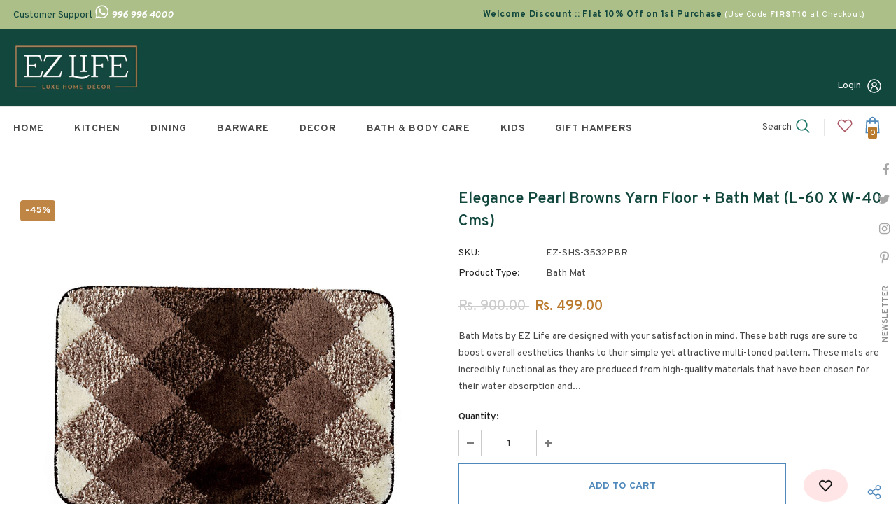

--- FILE ---
content_type: text/html; charset=utf-8
request_url: https://www.ezlife.in/products/elegance-pearl-browns-yarn-floor-bath-mat-l-60-x-w-40-cms
body_size: 50264
content:
  <!doctype html>
<!--[if lt IE 7]><html class="no-js lt-ie9 lt-ie8 lt-ie7" lang="en"> <![endif]-->
<!--[if IE 7]><html class="no-js lt-ie9 lt-ie8" lang="en"> <![endif]-->
<!--[if IE 8]><html class="no-js lt-ie9" lang="en"> <![endif]-->
<!--[if IE 9 ]><html class="ie9 no-js"> <![endif]-->
<!--[if (gt IE 9)|!(IE)]><!--> <html class="no-js"> <!--<![endif]-->
<head><meta content="AXcQlJVwAYEr-z-JoPIWQpfYOCw7UFeEr22R8jvpLwg" name="google-site-verification"/>
	<!-- Added by AVADA SEO Suite -->
	





<meta name="twitter:image" content="http://www.ezlife.in/cdn/shop/products/EZ-SHS-3532PBR1.jpg?v=1663475920">
    





<script>
const lightJsExclude = [];
</script>





<script>
class LightJsLoader{constructor(e){this.jQs=[],this.listener=this.handleListener.bind(this,e),this.scripts=["default","defer","async"].reduce(((e,t)=>({...e,[t]:[]})),{});const t=this;e.forEach((e=>window.addEventListener(e,t.listener,{passive:!0})))}handleListener(e){const t=this;return e.forEach((e=>window.removeEventListener(e,t.listener))),"complete"===document.readyState?this.handleDOM():document.addEventListener("readystatechange",(e=>{if("complete"===e.target.readyState)return setTimeout(t.handleDOM.bind(t),1)}))}async handleDOM(){this.suspendEvent(),this.suspendJQuery(),this.findScripts(),this.preloadScripts();for(const e of Object.keys(this.scripts))await this.replaceScripts(this.scripts[e]);for(const e of["DOMContentLoaded","readystatechange"])await this.requestRepaint(),document.dispatchEvent(new Event("lightJS-"+e));document.lightJSonreadystatechange&&document.lightJSonreadystatechange();for(const e of["DOMContentLoaded","load"])await this.requestRepaint(),window.dispatchEvent(new Event("lightJS-"+e));await this.requestRepaint(),window.lightJSonload&&window.lightJSonload(),await this.requestRepaint(),this.jQs.forEach((e=>e(window).trigger("lightJS-jquery-load"))),window.dispatchEvent(new Event("lightJS-pageshow")),await this.requestRepaint(),window.lightJSonpageshow&&window.lightJSonpageshow()}async requestRepaint(){return new Promise((e=>requestAnimationFrame(e)))}findScripts(){document.querySelectorAll("script[type=lightJs]").forEach((e=>{e.hasAttribute("src")?e.hasAttribute("async")&&e.async?this.scripts.async.push(e):e.hasAttribute("defer")&&e.defer?this.scripts.defer.push(e):this.scripts.default.push(e):this.scripts.default.push(e)}))}preloadScripts(){const e=this,t=Object.keys(this.scripts).reduce(((t,n)=>[...t,...e.scripts[n]]),[]),n=document.createDocumentFragment();t.forEach((e=>{const t=e.getAttribute("src");if(!t)return;const s=document.createElement("link");s.href=t,s.rel="preload",s.as="script",n.appendChild(s)})),document.head.appendChild(n)}async replaceScripts(e){let t;for(;t=e.shift();)await this.requestRepaint(),new Promise((e=>{const n=document.createElement("script");[...t.attributes].forEach((e=>{"type"!==e.nodeName&&n.setAttribute(e.nodeName,e.nodeValue)})),t.hasAttribute("src")?(n.addEventListener("load",e),n.addEventListener("error",e)):(n.text=t.text,e()),t.parentNode.replaceChild(n,t)}))}suspendEvent(){const e={};[{obj:document,name:"DOMContentLoaded"},{obj:window,name:"DOMContentLoaded"},{obj:window,name:"load"},{obj:window,name:"pageshow"},{obj:document,name:"readystatechange"}].map((t=>function(t,n){function s(n){return e[t].list.indexOf(n)>=0?"lightJS-"+n:n}e[t]||(e[t]={list:[n],add:t.addEventListener,remove:t.removeEventListener},t.addEventListener=(...n)=>{n[0]=s(n[0]),e[t].add.apply(t,n)},t.removeEventListener=(...n)=>{n[0]=s(n[0]),e[t].remove.apply(t,n)})}(t.obj,t.name))),[{obj:document,name:"onreadystatechange"},{obj:window,name:"onpageshow"}].map((e=>function(e,t){let n=e[t];Object.defineProperty(e,t,{get:()=>n||function(){},set:s=>{e["lightJS"+t]=n=s}})}(e.obj,e.name)))}suspendJQuery(){const e=this;let t=window.jQuery;Object.defineProperty(window,"jQuery",{get:()=>t,set(n){if(!n||!n.fn||!e.jQs.includes(n))return void(t=n);n.fn.ready=n.fn.init.prototype.ready=e=>{e.bind(document)(n)};const s=n.fn.on;n.fn.on=n.fn.init.prototype.on=function(...e){if(window!==this[0])return s.apply(this,e),this;const t=e=>e.split(" ").map((e=>"load"===e||0===e.indexOf("load.")?"lightJS-jquery-load":e)).join(" ");return"string"==typeof e[0]||e[0]instanceof String?(e[0]=t(e[0]),s.apply(this,e),this):("object"==typeof e[0]&&Object.keys(e[0]).forEach((n=>{delete Object.assign(e[0],{[t(n)]:e[0][n]})[n]})),s.apply(this,e),this)},e.jQs.push(n),t=n}})}}new LightJsLoader(["keydown","mousemove","touchend","touchmove","touchstart","wheel"]);
</script>




	<!-- /Added by AVADA SEO Suite -->



  <!-- Basic page needs ================================================== -->
  <meta charset="utf-8">
  <meta http-equiv="X-UA-Compatible" content="IE=edge,chrome=1">

<!-- Google Tag Manager -->
<script>(function(w,d,s,l,i){w[l]=w[l]||[];w[l].push({'gtm.start':
new Date().getTime(),event:'gtm.js'});var f=d.getElementsByTagName(s)[0],
j=d.createElement(s),dl=l!='dataLayer'?'&l='+l:'';j.async=true;j.src=
'https://www.googletagmanager.com/gtm.js?id='+i+dl;f.parentNode.insertBefore(j,f);
})(window,document,'script','dataLayer','GTM-KRSZ4CS');</script>
<!-- End Google Tag Manager -->  

<!-- Global site tag (gtag.js) - Google Ads -->
<script async src="https://www.googletagmanager.com/gtag/js?id=AW-10948238697"></script>
<script>
  window.dataLayer = window.dataLayer || [];
  function gtag(){dataLayer.push(arguments);}
  gtag('js', new Date());

  gtag('config', 'AW-10948238697');
</script>

  
  <!-- Title and description ================================================== -->
   
  <title>
    Elegance Pearl Browns Yarn Floor + Bath Mat (L-60 x W-40 cms)
    
    

     &ndash; 
    EZ Life
    
  </title>
  

  
  <meta name="description" content="Bath Mats by EZ Life are designed with your satisfaction in mind. These bath rugs are sure to boost overall aesthetics thanks to their simple yet attractive multi-toned pattern. These mats are incredibly functional as they are produced from high-quality materials that have been chosen for their water absorption and dus">
  

  <!-- Product meta ================================================== -->
  


  <meta property="og:type" content="product">
  <meta property="og:title" content="Elegance Pearl Browns Yarn Floor + Bath Mat (L-60 x W-40 cms)">
  
  <meta property="og:image" content="http://www.ezlife.in/cdn/shop/products/EZ-SHS-3532PBR1_grande.jpg?v=1663475920">
  <meta property="og:image:secure_url" content="https://www.ezlife.in/cdn/shop/products/EZ-SHS-3532PBR1_grande.jpg?v=1663475920">
  
  <meta property="og:image" content="http://www.ezlife.in/cdn/shop/products/EZ-SHS-3532PBR4_grande.jpg?v=1663475919">
  <meta property="og:image:secure_url" content="https://www.ezlife.in/cdn/shop/products/EZ-SHS-3532PBR4_grande.jpg?v=1663475919">
  
  <meta property="og:image" content="http://www.ezlife.in/cdn/shop/products/EZ-SHS-3532PBR2_grande.jpg?v=1663475919">
  <meta property="og:image:secure_url" content="https://www.ezlife.in/cdn/shop/products/EZ-SHS-3532PBR2_grande.jpg?v=1663475919">
  
  <meta property="og:price:amount" content="499.00">
  <meta property="og:price:currency" content="INR">


  <meta property="og:description" content="Bath Mats by EZ Life are designed with your satisfaction in mind. These bath rugs are sure to boost overall aesthetics thanks to their simple yet attractive multi-toned pattern. These mats are incredibly functional as they are produced from high-quality materials that have been chosen for their water absorption and dus">


  <meta property="og:url" content="https://www.ezlife.in/products/elegance-pearl-browns-yarn-floor-bath-mat-l-60-x-w-40-cms">
  <meta property="og:site_name" content="EZ Life">
  <!-- /snippets/twitter-card.liquid -->





  <meta name="twitter:card" content="product">
  <meta name="twitter:title" content="Elegance Pearl Browns Yarn Floor + Bath Mat (L-60 x W-40 cms)">
  <meta name="twitter:description" content="Bath Mats by EZ Life are designed with your satisfaction in mind. These bath rugs are sure to boost overall aesthetics thanks to their simple yet attractive multi-toned pattern. These mats are incredibly functional as they are produced from high-quality materials that have been chosen for their water absorption and dust retention capabilities.">
  <meta name="twitter:image" content="https://www.ezlife.in/cdn/shop/products/EZ-SHS-3532PBR1_medium.jpg?v=1663475920">
  <meta name="twitter:image:width" content="240">
  <meta name="twitter:image:height" content="240">
  <meta name="twitter:label1" content="Price">
  <meta name="twitter:data1" content="Rs. 499.00">
  
  <meta name="twitter:label2" content="Brand">
  <meta name="twitter:data2" content="EZ Life">
  



  <!-- Helpers ================================================== -->
  <link rel="canonical" href="https://www.ezlife.in/products/elegance-pearl-browns-yarn-floor-bath-mat-l-60-x-w-40-cms">
  <link canonical-shop-url="https://www.ezlife.in/">
  <meta name="viewport" content="width=device-width,initial-scale=1">
  <link rel="preload" href="//www.ezlife.in/cdn/shop/t/2/assets/vendor.min.css?v=72559489221033970801646995033" as="style">
  <link rel="preload" href="//www.ezlife.in/cdn/shop/t/2/assets/theme-styles.css?v=111095127615851038771649862399" as="style">
  <link rel="preload" href="//www.ezlife.in/cdn/shop/t/2/assets/theme-styles-responsive.css?v=181606480384795186611646995076" as="style">
  <link rel="preload" href="//www.ezlife.in/cdn/shop/t/2/assets/theme-settings.css?v=24230303461186439391664447129" as="style">
  <link rel="preload" href="//www.ezlife.in/cdn/shop/t/2/assets/header-05.css?v=180687859257110468381646995008" as="style">
  <link rel="preload" href="//www.ezlife.in/cdn/shop/t/2/assets/header-06.css?v=126606608905150543181646995009" as="style">
  <link rel="preload" href="//www.ezlife.in/cdn/shop/t/2/assets/header-07.css?v=100353581849455261521646995010" as="style">
  <link rel="preload" href="//www.ezlife.in/cdn/shop/t/2/assets/header-08.css?v=110770940473052809951646995010" as="style">
  <link rel="preload" href="//www.ezlife.in/cdn/shop/t/2/assets/footer-06.css?v=132629616272968652451646994996" as="style">
  <link rel="preload" href="//www.ezlife.in/cdn/shop/t/2/assets/footer-07.css?v=19457261069086938391646994997" as="style">
  <link rel="preload" href="//www.ezlife.in/cdn/shop/t/2/assets/footer-08.css?v=17161311055609253561646994997" as="style">
  <link rel="preload" href="//www.ezlife.in/cdn/shop/t/2/assets/footer-09.css?v=31723816694365087181646994998" as="style">
  <link rel="preload" href="//www.ezlife.in/cdn/shop/t/2/assets/product-skin.css?v=86030726725359264551646995024" as="style">
  <link rel="preload" href="//www.ezlife.in/cdn/shop/t/2/assets/layout_style_1170.css?v=175837568721092489071646995019" as="style">
  <link rel="preload" href="//www.ezlife.in/cdn/shop/t/2/assets/layout_style_fullwidth.css?v=139908533630461757151646995020" as="style">
  <link rel="preload" href="//www.ezlife.in/cdn/shop/t/2/assets/layout_style_flower.css?v=46301794337413993831646995020" as="style">
  <link rel="preload" href="//www.ezlife.in/cdn/shop/t/2/assets/layout_style_suppermarket.css?v=128954938120041481171646995021" as="style">
  <link rel="preload" href="//www.ezlife.in/cdn/shop/t/2/assets/layout_style_surfup.css?v=6333508663724808751646995021" as="style">
  <link rel="preload" href="//www.ezlife.in/cdn/shop/t/2/assets/product-supermarket.css?v=171093545267327271411646995025" as="style">
  <link rel="preload" href="//www.ezlife.in/cdn/shop/t/2/assets/jquery.min.js?v=56888366816115934351646995017" as="script">

  <!-- Favicon -->
  
  <link rel="shortcut icon" href="//www.ezlife.in/cdn/shop/files/favicon-16x16_32x32.png?v=1649176115" type="image/png">
  
  
  <!-- Styles -->
  <style>
    
@import url('https://fonts.googleapis.com/css?family=Overpass:300,300i,400,400i,500,500i,600,600i,700,700i,800,800i&display=swap');
			    

          
@import url('https://fonts.googleapis.com/css?family=DM+Serif+Display:300,300i,400,400i,500,500i,600,600i,700,700i,800,800i&display=swap');
			        
          
    
    :root {
      --font_size: 14px;
      --font_size_minus1: 13px;
      --font_size_minus2: 12px;
      --font_size_minus3: 11px;
      --font_size_minus4: 10px;
      --font_size_plus1: 15px;
      --font_size_plus2: 16px;
      --font_size_plus3: 17px;
      --font_size_plus4: 18px;
      --font_size_plus5: 19px;
      --font_size_plus6: 20px;
      --font_size_plus7: 21px;
      --font_size_plus8: 22px;
      --font_size_plus9: 23px;
      --font_size_plus10: 24px;
      --font_size_plus11: 25px;
      --font_size_plus12: 26px;
      --font_size_plus13: 27px;
      --font_size_plus14: 28px;
      --font_size_plus15: 29px;
      --font_size_plus16: 30px;
      --font_size_plus18: 32px;
      --font_size_plus21: 35px;
      --font_size_plus22: 36px;
      --font_size_plus23: 37px;
      --font_size_plus24: 38px;
      --font_size_plus29: 43px;
      --font_size_plus33: 47px;
      --font_size_plus34: 48px;

	  --fonts_name: Overpass;
	  --fonts_name_2: DM Serif Display;

      /* Color */
      --body_bg: #ffffff;
      --body_color: #484848;
      --link_color: #0688e2;
      --link_color_hover: #232323;
      --link_color_underline: rgba(6, 136, 226, 0.3);

      /* Breadcrumb */
      --breadcrumb_color : #999999;
      --breadcrumb_text_transform : capitalize;

      /* Header and Title */
      --page_title_font_size: 20px;
      --page_title_font_size_minus4: 16px;
      --page_title_font_size_minus6: 14px;
      --page_title_font_size_plus5: 25px;
      --page_title_color: #202020;
      --page_title_text_align : left;
      --page_title_color_underline: rgba(32, 32, 32, 0.3);

      /* Product  */
      --product_name_font_size: 14px;
      --product_name_line_height: 24px;
      --product_text_transform: capitalize;
      --product_name_font_weight: 600;
      --product_name_text_align: left;
      --product_vendor_text_transform: capitalize;
      --product_vendor_font_weight: 700;
      --product_vendor_font_size: 14px;

      --color_title_pr: #12473e;
      --color_title_pr_hover: #202020;
      --color_title_pr_hover_underline: rgba(32, 32, 32, 0.3);
      --color_vendor : #202020;
      --sale_text : #ffffff;
      --bg_sale : #bf8545;
      --custom_label_text : #ffffff;
      --custom_label_bg : #438e4a;
      --bundle_label_text : #ffffff;
      --bundle_label_bg : #232323;
      --new_label_text : #ffffff;
      --new_label_bg : #293355;
      --new_label_border : #293355;
      --sold_out_text : #ffffff;
      --bg_sold_out : #c1c1c1;
      --color_price: #202020;
      --color_price_sale: #ba7a2d;
      --color_compare_price: #cccccc;
      --color_compare_product: #fff;
      
        --color_quick_view: #ffffff;
        
          --bg_quick_view: rgba(0, 0, 0, 0.4);
        
      
      --border_quick_view: transparent;
      --color_wishlist: #0e0e0e;
      --bg_wishlist: #ffe5e5;
      --border_wishlist: transparent;
      --bg_wishlist_active: #ffe5e5;

      /* Button 1 */
      --background_1: #ffffff;
      --color_1 : #4f89bb;
      --border_1 : #4f89bb;

      /* Button 2 */
      --background_2: #ffffff;
      --color_2 : #4f89bb;
      --border_2 : #4f89bb;

      /* Button 3 */
      --background_3: #ffffff;
      --color_3 : #4f89bb;
      --border_3 : #4f89bb;

      /* Button Add To Cart */
      --color_add_to_cart : #fff;
      --border_add_to_cart : #000;
      --background_add_to_cart : #000;

      --color_add_to_cart_hover : #000;
      --border_add_to_cart_hover : #000;
      --background_add_to_cart_hover : #fff;


      /* Button */
      
        --button_font_family: DM Serif Display;
      
      --button_font_size: px;
      --button_font_weight: ;
      --button_border_radius: px;
      --button_border_width: px;
      --button_border_style: ;
      --button_text_align: ;
      --button_text_transform: ;
      --button_letter_spacing: ;
      --button_padding_top: px;
      --button_padding_bottom: px;
      --button_padding_left: px;
      --button_padding_right: px;

      

      /* Border Color */
      --border_widget_title : #e0e0e0;
      --border_color_1 : #ebebeb;
      --border_color_2: #e7e7e7;
      --border_page_title: #eaeaea;
      --border_input: #cbcbcb;
      --border_checkbox: #d0d0d0;
      --border_dropdown: #dadada;
      --border_bt_sidebar : #f6f6f6;
      --color_icon_drop: #6b6b6b;

      
          --color_ipt: #3c3c3c;
        

      
      --color_slick_arrow: #000000;
      --color_border_slick_arrow: #e5e5e5;
      --color_bg_slick_arrow: #e5e5e5;
      

      /*color Mobile*/

      --color_menu_mb: #232323;
      --color_menu_level3: #3c3c3c;

      /* Mixin ================= */
      
          --padding_btn: 20px 15px 18px !important;
          --padding_btn_bundle: 20px 15px 18px;
          --padding_btn_qv_add_to_cart: 20px 15px 18px;
          --font_size_btn: var(--font_size);
          --letter_spacing_btn: 0;
      

      
      
          --color-price-box: var(--body_color);
      

      --color_review: #ba7a2d;
      --color_review_empty: #cccccc;

      --border-product-image: #ffffff;

      
      --border-radius-17: 17px;
      --border-radius-50: 50%;
      
    }
</style>
  <link href="//www.ezlife.in/cdn/shop/t/2/assets/vendor.min.css?v=72559489221033970801646995033" rel="stylesheet" type="text/css" media="all" />
<link href="//www.ezlife.in/cdn/shop/t/2/assets/theme-styles.css?v=111095127615851038771649862399" rel="stylesheet" type="text/css" media="all" />
<link href="//www.ezlife.in/cdn/shop/t/2/assets/theme-styles-responsive.css?v=181606480384795186611646995076" rel="stylesheet" type="text/css" media="all" />
<link href="//www.ezlife.in/cdn/shop/t/2/assets/theme-settings.css?v=24230303461186439391664447129" rel="stylesheet" type="text/css" media="all" />



	<link href="//www.ezlife.in/cdn/shop/t/2/assets/layout_style_1170.css?v=175837568721092489071646995019" rel="stylesheet" type="text/css" media="all" />



	<link href="//www.ezlife.in/cdn/shop/t/2/assets/header-05.css?v=180687859257110468381646995008" rel="stylesheet" type="text/css" media="all" />









	<link href="//www.ezlife.in/cdn/shop/t/2/assets/footer-06.css?v=132629616272968652451646994996" rel="stylesheet" type="text/css" media="all" />
























  
   <!-- Scripts -->
  <script src="//www.ezlife.in/cdn/shop/t/2/assets/jquery.min.js?v=56888366816115934351646995017" type="text/javascript"></script>
<script src="//www.ezlife.in/cdn/shop/t/2/assets/jquery-cookie.min.js?v=72365755745404048181646995016" type="text/javascript"></script>
<script src="//www.ezlife.in/cdn/shop/t/2/assets/lazysizes.min.js?v=84414966064882348651646995022" type="text/javascript"></script>

<script>
  	window.lazySizesConfig = window.lazySizesConfig || {};
    lazySizesConfig.loadMode = 1;
    window.lazySizesConfig.init = false;
    lazySizes.init();
  
    window.ajax_cart = "upsell";
    window.money_format = "Rs. {{amount}}";//"Rs. {{amount}}";
    window.shop_currency = "INR";
    window.show_multiple_currencies = false;
    window.use_color_swatch = false;
    window.product_variant_name = true;
        window.color_swatch_style = "variant_grouped";
    window.enable_sidebar_multiple_choice = true;
    window.file_url = "//www.ezlife.in/cdn/shop/files/?4745";
    window.asset_url = "";
    window.router = "";
    window.swatch_recently = "color";
    window.label_sale = "discount_sale";
    window.layout_style = "layout_style_1170";
    window.layout_home = "";
    window.product_style = "grouped";
    window.category_style = "skin_1";
    window.layout_body = "full";
        
    window.inventory_text = {
        in_stock: "In stock",
        many_in_stock: "Many in stock",
        out_of_stock: "Out of stock",
        add_to_cart: "Add to cart",
        add_all_to_cart: "Add all to Cart",
        sold_out: "Sold Out",
        select_options : "Select options",
        unavailable: "Sold Out",
        view_all_collection: "View All",
        no_more_product: "No more product",
        show_options: "Show Variants",
        hide_options: "Hide Variants",
        adding : "Adding",
        thank_you : "Thank You",
        add_more : "Add More",
        cart_feedback : "Added",
        add_wishlist : "Add to Wish List",
        remove_wishlist : "Remove Wish List",
        add_wishlist_1 : "Add to wishlist",
        remove_wishlist_1 : "Remove wishlist",
        previous: "Prev",
        next: "Next",
      	pre_order : "Pre Order",
        hotStock: "Hurry up! only [inventory] left",
        view_more: "View All",
        view_less : "View Less",
        show_more: "Show More",
        show_less : "Show Less",
        days : "Days",
        hours : "Hours",
        mins : "Mins",
        secs : "Secs",

        customlabel: "Custom Label",
        newlabel: "New",
        salelabel: "Sale",
        soldoutlabel: "Sold Out",
        bundlelabel: "Bundle",

        message_compare : "You must select at least two products to compare!",
        message_iscart : "is added to your shopping cart.",

        add_compare : "Add to compare",
        remove_compare : "Remove compare",
        remove: "Remove",
        warning_quantity: "Maximum quantity",
    };
    window.multi_lang = false;
    window.collection_pagination_type = "button";

    window.newsletter_popup = true;
    window.hidden_newsletter = true;
    window.option_ptoduct1 = "size";
    window.option_ptoduct2 = "color";
    window.option_ptoduct3 = "option 3"

    /* Free Shipping Message */
    window.free_shipping_color1 = "#f44336";  
    window.free_shipping_color2 = "#ff9800";
    window.free_shipping_color3 = "#69c69c";
    window.free_shipping_price = 999;
    window.free_shipping_text = {
        free_shipping_message_1: "You qualify for free shipping!",
        free_shipping_message_2:"Only",
        free_shipping_message_3: "away from",
        free_shipping_message_4: "free shipping",
        free_shipping_1: "Free",
        free_shipping_2: "TBD",
    }

</script>

  <!-- Header hook for plugins ================================ -->
  <img alt="website" width="99999" height="99999" style="pointer-events: none; position: absolute; top: 0; left: 0; width: 99vw; height: 99vh; max-width: 99vw; max-height: 99vh;" src="[data-uri]" /><script>window.performance && window.performance.mark && window.performance.mark('shopify.content_for_header.start');</script><meta name="google-site-verification" content="AXcQlJVwAYEr-z-JoPIWQpfYOCw7UFeEr22R8jvpLwg">
<meta id="shopify-digital-wallet" name="shopify-digital-wallet" content="/56311971887/digital_wallets/dialog">
<link rel="alternate" type="application/json+oembed" href="https://www.ezlife.in/products/elegance-pearl-browns-yarn-floor-bath-mat-l-60-x-w-40-cms.oembed">
<script async="async" src="/checkouts/internal/preloads.js?locale=en-IN"></script>
<script id="shopify-features" type="application/json">{"accessToken":"add1fb68de8fd788d72ae8473d57e552","betas":["rich-media-storefront-analytics"],"domain":"www.ezlife.in","predictiveSearch":true,"shopId":56311971887,"locale":"en"}</script>
<script>var Shopify = Shopify || {};
Shopify.shop = "ezlife2022.myshopify.com";
Shopify.locale = "en";
Shopify.currency = {"active":"INR","rate":"1.0"};
Shopify.country = "IN";
Shopify.theme = {"name":"Ella-5.1.0-sections-ready","id":125820600367,"schema_name":"Ella","schema_version":"5.1.0","theme_store_id":null,"role":"main"};
Shopify.theme.handle = "null";
Shopify.theme.style = {"id":null,"handle":null};
Shopify.cdnHost = "www.ezlife.in/cdn";
Shopify.routes = Shopify.routes || {};
Shopify.routes.root = "/";</script>
<script type="module">!function(o){(o.Shopify=o.Shopify||{}).modules=!0}(window);</script>
<script>!function(o){function n(){var o=[];function n(){o.push(Array.prototype.slice.apply(arguments))}return n.q=o,n}var t=o.Shopify=o.Shopify||{};t.loadFeatures=n(),t.autoloadFeatures=n()}(window);</script>
<script id="shop-js-analytics" type="application/json">{"pageType":"product"}</script>
<script defer="defer" async type="module" src="//www.ezlife.in/cdn/shopifycloud/shop-js/modules/v2/client.init-shop-cart-sync_C5BV16lS.en.esm.js"></script>
<script defer="defer" async type="module" src="//www.ezlife.in/cdn/shopifycloud/shop-js/modules/v2/chunk.common_CygWptCX.esm.js"></script>
<script type="module">
  await import("//www.ezlife.in/cdn/shopifycloud/shop-js/modules/v2/client.init-shop-cart-sync_C5BV16lS.en.esm.js");
await import("//www.ezlife.in/cdn/shopifycloud/shop-js/modules/v2/chunk.common_CygWptCX.esm.js");

  window.Shopify.SignInWithShop?.initShopCartSync?.({"fedCMEnabled":true,"windoidEnabled":true});

</script>
<script>(function() {
  var isLoaded = false;
  function asyncLoad() {
    if (isLoaded) return;
    isLoaded = true;
    var urls = ["https:\/\/cdn.shopify.com\/s\/files\/1\/0184\/4255\/1360\/files\/quicklink.v3.min.js?v=1645163498\u0026shop=ezlife2022.myshopify.com"];
    for (var i = 0; i < urls.length; i++) {
      var s = document.createElement('script');
      if (lightJsExclude.indexOf(urls[i]) === -1) s.type = 'lightJs'; else s.type = 'text/javascript';
      s.async = true;
      s.src = urls[i];
      var x = document.getElementsByTagName('script')[0];
      x.parentNode.insertBefore(s, x);
    }
  };
  if(window.attachEvent) {
    window.attachEvent('onload', asyncLoad);
  } else {
    window.addEventListener('load', asyncLoad, false);
  }
})();</script>
<script id="__st">var __st={"a":56311971887,"offset":19800,"reqid":"e12a5a84-4c8e-4520-be05-fb6d94f88f4c-1768767370","pageurl":"www.ezlife.in\/products\/elegance-pearl-browns-yarn-floor-bath-mat-l-60-x-w-40-cms","u":"e91dcb6b5baf","p":"product","rtyp":"product","rid":7141274419247};</script>
<script>window.ShopifyPaypalV4VisibilityTracking = true;</script>
<script id="captcha-bootstrap">!function(){'use strict';const t='contact',e='account',n='new_comment',o=[[t,t],['blogs',n],['comments',n],[t,'customer']],c=[[e,'customer_login'],[e,'guest_login'],[e,'recover_customer_password'],[e,'create_customer']],r=t=>t.map((([t,e])=>`form[action*='/${t}']:not([data-nocaptcha='true']) input[name='form_type'][value='${e}']`)).join(','),a=t=>()=>t?[...document.querySelectorAll(t)].map((t=>t.form)):[];function s(){const t=[...o],e=r(t);return a(e)}const i='password',u='form_key',d=['recaptcha-v3-token','g-recaptcha-response','h-captcha-response',i],f=()=>{try{return window.sessionStorage}catch{return}},m='__shopify_v',_=t=>t.elements[u];function p(t,e,n=!1){try{const o=window.sessionStorage,c=JSON.parse(o.getItem(e)),{data:r}=function(t){const{data:e,action:n}=t;return t[m]||n?{data:e,action:n}:{data:t,action:n}}(c);for(const[e,n]of Object.entries(r))t.elements[e]&&(t.elements[e].value=n);n&&o.removeItem(e)}catch(o){console.error('form repopulation failed',{error:o})}}const l='form_type',E='cptcha';function T(t){t.dataset[E]=!0}const w=window,h=w.document,L='Shopify',v='ce_forms',y='captcha';let A=!1;((t,e)=>{const n=(g='f06e6c50-85a8-45c8-87d0-21a2b65856fe',I='https://cdn.shopify.com/shopifycloud/storefront-forms-hcaptcha/ce_storefront_forms_captcha_hcaptcha.v1.5.2.iife.js',D={infoText:'Protected by hCaptcha',privacyText:'Privacy',termsText:'Terms'},(t,e,n)=>{const o=w[L][v],c=o.bindForm;if(c)return c(t,g,e,D).then(n);var r;o.q.push([[t,g,e,D],n]),r=I,A||(h.body.append(Object.assign(h.createElement('script'),{id:'captcha-provider',async:!0,src:r})),A=!0)});var g,I,D;w[L]=w[L]||{},w[L][v]=w[L][v]||{},w[L][v].q=[],w[L][y]=w[L][y]||{},w[L][y].protect=function(t,e){n(t,void 0,e),T(t)},Object.freeze(w[L][y]),function(t,e,n,w,h,L){const[v,y,A,g]=function(t,e,n){const i=e?o:[],u=t?c:[],d=[...i,...u],f=r(d),m=r(i),_=r(d.filter((([t,e])=>n.includes(e))));return[a(f),a(m),a(_),s()]}(w,h,L),I=t=>{const e=t.target;return e instanceof HTMLFormElement?e:e&&e.form},D=t=>v().includes(t);t.addEventListener('submit',(t=>{const e=I(t);if(!e)return;const n=D(e)&&!e.dataset.hcaptchaBound&&!e.dataset.recaptchaBound,o=_(e),c=g().includes(e)&&(!o||!o.value);(n||c)&&t.preventDefault(),c&&!n&&(function(t){try{if(!f())return;!function(t){const e=f();if(!e)return;const n=_(t);if(!n)return;const o=n.value;o&&e.removeItem(o)}(t);const e=Array.from(Array(32),(()=>Math.random().toString(36)[2])).join('');!function(t,e){_(t)||t.append(Object.assign(document.createElement('input'),{type:'hidden',name:u})),t.elements[u].value=e}(t,e),function(t,e){const n=f();if(!n)return;const o=[...t.querySelectorAll(`input[type='${i}']`)].map((({name:t})=>t)),c=[...d,...o],r={};for(const[a,s]of new FormData(t).entries())c.includes(a)||(r[a]=s);n.setItem(e,JSON.stringify({[m]:1,action:t.action,data:r}))}(t,e)}catch(e){console.error('failed to persist form',e)}}(e),e.submit())}));const S=(t,e)=>{t&&!t.dataset[E]&&(n(t,e.some((e=>e===t))),T(t))};for(const o of['focusin','change'])t.addEventListener(o,(t=>{const e=I(t);D(e)&&S(e,y())}));const B=e.get('form_key'),M=e.get(l),P=B&&M;t.addEventListener('DOMContentLoaded',(()=>{const t=y();if(P)for(const e of t)e.elements[l].value===M&&p(e,B);[...new Set([...A(),...v().filter((t=>'true'===t.dataset.shopifyCaptcha))])].forEach((e=>S(e,t)))}))}(h,new URLSearchParams(w.location.search),n,t,e,['guest_login'])})(!0,!0)}();</script>
<script integrity="sha256-4kQ18oKyAcykRKYeNunJcIwy7WH5gtpwJnB7kiuLZ1E=" data-source-attribution="shopify.loadfeatures" defer="defer" src="//www.ezlife.in/cdn/shopifycloud/storefront/assets/storefront/load_feature-a0a9edcb.js" crossorigin="anonymous"></script>
<script data-source-attribution="shopify.dynamic_checkout.dynamic.init">var Shopify=Shopify||{};Shopify.PaymentButton=Shopify.PaymentButton||{isStorefrontPortableWallets:!0,init:function(){window.Shopify.PaymentButton.init=function(){};var t=document.createElement("script");t.src="https://www.ezlife.in/cdn/shopifycloud/portable-wallets/latest/portable-wallets.en.js",t.type="module",document.head.appendChild(t)}};
</script>
<script data-source-attribution="shopify.dynamic_checkout.buyer_consent">
  function portableWalletsHideBuyerConsent(e){var t=document.getElementById("shopify-buyer-consent"),n=document.getElementById("shopify-subscription-policy-button");t&&n&&(t.classList.add("hidden"),t.setAttribute("aria-hidden","true"),n.removeEventListener("click",e))}function portableWalletsShowBuyerConsent(e){var t=document.getElementById("shopify-buyer-consent"),n=document.getElementById("shopify-subscription-policy-button");t&&n&&(t.classList.remove("hidden"),t.removeAttribute("aria-hidden"),n.addEventListener("click",e))}window.Shopify?.PaymentButton&&(window.Shopify.PaymentButton.hideBuyerConsent=portableWalletsHideBuyerConsent,window.Shopify.PaymentButton.showBuyerConsent=portableWalletsShowBuyerConsent);
</script>
<script data-source-attribution="shopify.dynamic_checkout.cart.bootstrap">document.addEventListener("DOMContentLoaded",(function(){function t(){return document.querySelector("shopify-accelerated-checkout-cart, shopify-accelerated-checkout")}if(t())Shopify.PaymentButton.init();else{new MutationObserver((function(e,n){t()&&(Shopify.PaymentButton.init(),n.disconnect())})).observe(document.body,{childList:!0,subtree:!0})}}));
</script>

<script>window.performance && window.performance.mark && window.performance.mark('shopify.content_for_header.end');</script>

  <!--[if lt IE 9]>
  <script src="//html5shiv.googlecode.com/svn/trunk/html5.js" type="text/javascript"></script>
  <![endif]-->

  
  
  

  <script>

    Shopify.productOptionsMap = {};
    Shopify.quickViewOptionsMap = {};

    Shopify.updateOptionsInSelector = function(selectorIndex, wrapperSlt) {
        Shopify.optionsMap = wrapperSlt === '.product' ? Shopify.productOptionsMap : Shopify.quickViewOptionsMap;

        switch (selectorIndex) {
            case 0:
                var key = 'root';
                var selector = $(wrapperSlt + ' .single-option-selector:eq(0)');
                break;
            case 1:
                var key = $(wrapperSlt + ' .single-option-selector:eq(0)').val();
                var selector = $(wrapperSlt + ' .single-option-selector:eq(1)');
                break;
            case 2:
                var key = $(wrapperSlt + ' .single-option-selector:eq(0)').val();
                key += ' / ' + $(wrapperSlt + ' .single-option-selector:eq(1)').val();
                var selector = $(wrapperSlt + ' .single-option-selector:eq(2)');
        }

        var initialValue = selector.val();
        selector.empty();

        var availableOptions = Shopify.optionsMap[key];

        if (availableOptions && availableOptions.length) {
            for (var i = 0; i < availableOptions.length; i++) {
                var option = availableOptions[i].replace('-sold-out','');
                var newOption = $('<option></option>').val(option).html(option);

                selector.append(newOption);
            }

            $(wrapperSlt + ' .swatch[data-option-index="' + selectorIndex + '"] .swatch-element').each(function() {
                // debugger;
                if ($.inArray($(this).attr('data-value'), availableOptions) !== -1) {
                    $(this).addClass('available').removeClass('soldout').find(':radio').prop('disabled',false).prop('checked',true);
                }
                else {
                    if ($.inArray($(this).attr('data-value') + '-sold-out', availableOptions) !== -1) {
                        $(this).addClass('available').addClass('soldout').find(':radio').prop('disabled',false).prop('checked',true);
                    } else {
                        $(this).removeClass('available').addClass('soldout').find(':radio').prop('disabled',true).prop('checked',false);
                    }
                    
                }
            });

            if ($.inArray(initialValue, availableOptions) !== -1) {
                selector.val(initialValue);
            }

            selector.trigger('change');
        };
    };

    Shopify.linkOptionSelectors = function(product, wrapperSlt, check) {
        // Building our mapping object.
        Shopify.optionsMap = wrapperSlt === '.product' ? Shopify.productOptionsMap : Shopify.quickViewOptionsMap;
        var arr_1= [],
            arr_2= [],
            arr_3= [];

        Shopify.optionsMap['root'] == [];
        for (var i = 0; i < product.variants.length; i++) {
            var variant = product.variants[i];
            if (variant) {
                var key1 = variant.option1;
                var key2 = variant.option1 + ' / ' + variant.option2;
                Shopify.optionsMap[key1] = [];
                Shopify.optionsMap[key2] = [];
            }
        }
        for (var i = 0; i < product.variants.length; i++) {
            var variant = product.variants[i];
            if (variant) {
                if (window.use_color_swatch) {
                    if (variant.available) {
                        // Gathering values for the 1st drop-down.
                        Shopify.optionsMap['root'] = Shopify.optionsMap['root'] || [];

                        // if ($.inArray(variant.option1 + '-sold-out', Shopify.optionsMap['root']) !== -1) {
                        //     Shopify.optionsMap['root'].pop();
                        // } 

                        arr_1.push(variant.option1);
                        arr_1 = $.unique(arr_1);

                        Shopify.optionsMap['root'].push(variant.option1);

                        Shopify.optionsMap['root'] = Shopify.uniq(Shopify.optionsMap['root']);

                        // Gathering values for the 2nd drop-down.
                        if (product.options.length > 1) {
                        var key = variant.option1;
                            Shopify.optionsMap[key] = Shopify.optionsMap[key] || [];
                            // if ($.inArray(variant.option2 + '-sold-out', Shopify.optionsMap[key]) !== -1) {
                            //     Shopify.optionsMap[key].pop();
                            // } 
                            Shopify.optionsMap[key].push(variant.option2);
                            if ($.inArray(variant.option2, arr_2) === -1) {
                                arr_2.push(variant.option2);
                                arr_2 = $.unique(arr_2);
                            }
                            Shopify.optionsMap[key] = Shopify.uniq(Shopify.optionsMap[key]);
                        }

                        // Gathering values for the 3rd drop-down.
                        if (product.options.length === 3) {
                            var key = variant.option1 + ' / ' + variant.option2;
                            Shopify.optionsMap[key] = Shopify.optionsMap[key] || [];
                            Shopify.optionsMap[key].push(variant.option3);

                            if ($.inArray(variant.option3, arr_3) === -1) {
                                arr_3.push(variant.option3);
                                arr_3 = $.unique(arr_3);
                            }
                            
                            Shopify.optionsMap[key] = Shopify.uniq(Shopify.optionsMap[key]);
                        }
                    } else {
                        // Gathering values for the 1st drop-down.
                        Shopify.optionsMap['root'] = Shopify.optionsMap['root'] || [];
                        if ($.inArray(variant.option1, arr_1) === -1) {
                            Shopify.optionsMap['root'].push(variant.option1 + '-sold-out');
                        }
                        
                        Shopify.optionsMap['root'] = Shopify.uniq(Shopify.optionsMap['root']);

                        // Gathering values for the 2nd drop-down.
                        if (product.options.length > 1) {
                            var key = variant.option1;
                            Shopify.optionsMap[key] = Shopify.optionsMap[key] || [];
                            // Shopify.optionsMap[key].push(variant.option2);

                            // if ($.inArray(variant.option2, arr_2) === -1) {
                                Shopify.optionsMap[key].push(variant.option2 + '-sold-out');
                            // }
                            
                            Shopify.optionsMap[key] = Shopify.uniq(Shopify.optionsMap[key]);
                        }

                        // Gathering values for the 3rd drop-down.
                        if (product.options.length === 3) {
                            var key = variant.option1 + ' / ' + variant.option2;
                            Shopify.optionsMap[key] = Shopify.optionsMap[key] || [];
//                             if ($.inArray(variant.option3, arr_3) === -1) {
                                Shopify.optionsMap[key].push(variant.option3 + '-sold-out');
//                             }
                            Shopify.optionsMap[key] = Shopify.uniq(Shopify.optionsMap[key]);
                        }

                    }
                } else {
                    // Gathering values for the 1st drop-down.
                    if (check) {
                        if (variant.available) {
                            Shopify.optionsMap['root'] = Shopify.optionsMap['root'] || [];
                            Shopify.optionsMap['root'].push(variant.option1);
                            Shopify.optionsMap['root'] = Shopify.uniq(Shopify.optionsMap['root']);

                            // Gathering values for the 2nd drop-down.
                            if (product.options.length > 1) {
                            var key = variant.option1;
                                Shopify.optionsMap[key] = Shopify.optionsMap[key] || [];
                                Shopify.optionsMap[key].push(variant.option2);
                                Shopify.optionsMap[key] = Shopify.uniq(Shopify.optionsMap[key]);
                            }

                            // Gathering values for the 3rd drop-down.
                            if (product.options.length === 3) {
                                var key = variant.option1 + ' / ' + variant.option2;
                                Shopify.optionsMap[key] = Shopify.optionsMap[key] || [];
                                Shopify.optionsMap[key].push(variant.option3);
                                Shopify.optionsMap[key] = Shopify.uniq(Shopify.optionsMap[key]);
                            }
                        }
                    } else {
                        Shopify.optionsMap['root'] = Shopify.optionsMap['root'] || [];

                        Shopify.optionsMap['root'].push(variant.option1);
                        Shopify.optionsMap['root'] = Shopify.uniq(Shopify.optionsMap['root']);

                        // Gathering values for the 2nd drop-down.
                        if (product.options.length > 1) {
                        var key = variant.option1;
                            Shopify.optionsMap[key] = Shopify.optionsMap[key] || [];
                            Shopify.optionsMap[key].push(variant.option2);
                            Shopify.optionsMap[key] = Shopify.uniq(Shopify.optionsMap[key]);
                        }

                        // Gathering values for the 3rd drop-down.
                        if (product.options.length === 3) {
                            var key = variant.option1 + ' / ' + variant.option2;
                            Shopify.optionsMap[key] = Shopify.optionsMap[key] || [];
                            Shopify.optionsMap[key].push(variant.option3);
                            Shopify.optionsMap[key] = Shopify.uniq(Shopify.optionsMap[key]);
                        }
                    }
                    
                }
            }
        };

        // Update options right away.
        Shopify.updateOptionsInSelector(0, wrapperSlt);

        if (product.options.length > 1) Shopify.updateOptionsInSelector(1, wrapperSlt);
        if (product.options.length === 3) Shopify.updateOptionsInSelector(2, wrapperSlt);

        // When there is an update in the first dropdown.
        $(wrapperSlt + " .single-option-selector:eq(0)").change(function() {
            Shopify.updateOptionsInSelector(1, wrapperSlt);
            if (product.options.length === 3) Shopify.updateOptionsInSelector(2, wrapperSlt);
            return true;
        });

        // When there is an update in the second dropdown.
        $(wrapperSlt + " .single-option-selector:eq(1)").change(function() {
            if (product.options.length === 3) Shopify.updateOptionsInSelector(2, wrapperSlt);
            return true;
        });
    };
</script>
  
  <script nomodule src="https://unpkg.com/@google/model-viewer/dist/model-viewer-legacy.js"></script>
  

<link rel="stylesheet" href="https://www.inventivezone.com/shopifyapp/shopifycustomfields/assets/css/frontend.css"> 
  
  
  <!-- Hotjar Tracking Code for https://www.ezlife.in -->
<script>
    (function(h,o,t,j,a,r){
        h.hj=h.hj||function(){(h.hj.q=h.hj.q||[]).push(arguments)};
        h._hjSettings={hjid:2923581,hjsv:6};
        a=o.getElementsByTagName('head')[0];
        r=o.createElement('script');r.async=1;
        r.src=t+h._hjSettings.hjid+j+h._hjSettings.hjsv;
        a.appendChild(r);
    })(window,document,'https://static.hotjar.com/c/hotjar-','.js?sv=');
</script>
	<meta property="orichi:tags" content="">   <meta property="orichi:product" content="7141274419247">	<meta property="orichi:product_type" content="">	<meta property="orichi:collections" content="272312139823, 272312107055, "><script type="text/javascript" async="" src="https://pixel.roughgroup.com/Content/orichipixel.min.js?shop=ezlife2022.myshopify.com"></script><link href="https://monorail-edge.shopifysvc.com" rel="dns-prefetch">
<script>(function(){if ("sendBeacon" in navigator && "performance" in window) {try {var session_token_from_headers = performance.getEntriesByType('navigation')[0].serverTiming.find(x => x.name == '_s').description;} catch {var session_token_from_headers = undefined;}var session_cookie_matches = document.cookie.match(/_shopify_s=([^;]*)/);var session_token_from_cookie = session_cookie_matches && session_cookie_matches.length === 2 ? session_cookie_matches[1] : "";var session_token = session_token_from_headers || session_token_from_cookie || "";function handle_abandonment_event(e) {var entries = performance.getEntries().filter(function(entry) {return /monorail-edge.shopifysvc.com/.test(entry.name);});if (!window.abandonment_tracked && entries.length === 0) {window.abandonment_tracked = true;var currentMs = Date.now();var navigation_start = performance.timing.navigationStart;var payload = {shop_id: 56311971887,url: window.location.href,navigation_start,duration: currentMs - navigation_start,session_token,page_type: "product"};window.navigator.sendBeacon("https://monorail-edge.shopifysvc.com/v1/produce", JSON.stringify({schema_id: "online_store_buyer_site_abandonment/1.1",payload: payload,metadata: {event_created_at_ms: currentMs,event_sent_at_ms: currentMs}}));}}window.addEventListener('pagehide', handle_abandonment_event);}}());</script>
<script id="web-pixels-manager-setup">(function e(e,d,r,n,o){if(void 0===o&&(o={}),!Boolean(null===(a=null===(i=window.Shopify)||void 0===i?void 0:i.analytics)||void 0===a?void 0:a.replayQueue)){var i,a;window.Shopify=window.Shopify||{};var t=window.Shopify;t.analytics=t.analytics||{};var s=t.analytics;s.replayQueue=[],s.publish=function(e,d,r){return s.replayQueue.push([e,d,r]),!0};try{self.performance.mark("wpm:start")}catch(e){}var l=function(){var e={modern:/Edge?\/(1{2}[4-9]|1[2-9]\d|[2-9]\d{2}|\d{4,})\.\d+(\.\d+|)|Firefox\/(1{2}[4-9]|1[2-9]\d|[2-9]\d{2}|\d{4,})\.\d+(\.\d+|)|Chrom(ium|e)\/(9{2}|\d{3,})\.\d+(\.\d+|)|(Maci|X1{2}).+ Version\/(15\.\d+|(1[6-9]|[2-9]\d|\d{3,})\.\d+)([,.]\d+|)( \(\w+\)|)( Mobile\/\w+|) Safari\/|Chrome.+OPR\/(9{2}|\d{3,})\.\d+\.\d+|(CPU[ +]OS|iPhone[ +]OS|CPU[ +]iPhone|CPU IPhone OS|CPU iPad OS)[ +]+(15[._]\d+|(1[6-9]|[2-9]\d|\d{3,})[._]\d+)([._]\d+|)|Android:?[ /-](13[3-9]|1[4-9]\d|[2-9]\d{2}|\d{4,})(\.\d+|)(\.\d+|)|Android.+Firefox\/(13[5-9]|1[4-9]\d|[2-9]\d{2}|\d{4,})\.\d+(\.\d+|)|Android.+Chrom(ium|e)\/(13[3-9]|1[4-9]\d|[2-9]\d{2}|\d{4,})\.\d+(\.\d+|)|SamsungBrowser\/([2-9]\d|\d{3,})\.\d+/,legacy:/Edge?\/(1[6-9]|[2-9]\d|\d{3,})\.\d+(\.\d+|)|Firefox\/(5[4-9]|[6-9]\d|\d{3,})\.\d+(\.\d+|)|Chrom(ium|e)\/(5[1-9]|[6-9]\d|\d{3,})\.\d+(\.\d+|)([\d.]+$|.*Safari\/(?![\d.]+ Edge\/[\d.]+$))|(Maci|X1{2}).+ Version\/(10\.\d+|(1[1-9]|[2-9]\d|\d{3,})\.\d+)([,.]\d+|)( \(\w+\)|)( Mobile\/\w+|) Safari\/|Chrome.+OPR\/(3[89]|[4-9]\d|\d{3,})\.\d+\.\d+|(CPU[ +]OS|iPhone[ +]OS|CPU[ +]iPhone|CPU IPhone OS|CPU iPad OS)[ +]+(10[._]\d+|(1[1-9]|[2-9]\d|\d{3,})[._]\d+)([._]\d+|)|Android:?[ /-](13[3-9]|1[4-9]\d|[2-9]\d{2}|\d{4,})(\.\d+|)(\.\d+|)|Mobile Safari.+OPR\/([89]\d|\d{3,})\.\d+\.\d+|Android.+Firefox\/(13[5-9]|1[4-9]\d|[2-9]\d{2}|\d{4,})\.\d+(\.\d+|)|Android.+Chrom(ium|e)\/(13[3-9]|1[4-9]\d|[2-9]\d{2}|\d{4,})\.\d+(\.\d+|)|Android.+(UC? ?Browser|UCWEB|U3)[ /]?(15\.([5-9]|\d{2,})|(1[6-9]|[2-9]\d|\d{3,})\.\d+)\.\d+|SamsungBrowser\/(5\.\d+|([6-9]|\d{2,})\.\d+)|Android.+MQ{2}Browser\/(14(\.(9|\d{2,})|)|(1[5-9]|[2-9]\d|\d{3,})(\.\d+|))(\.\d+|)|K[Aa][Ii]OS\/(3\.\d+|([4-9]|\d{2,})\.\d+)(\.\d+|)/},d=e.modern,r=e.legacy,n=navigator.userAgent;return n.match(d)?"modern":n.match(r)?"legacy":"unknown"}(),u="modern"===l?"modern":"legacy",c=(null!=n?n:{modern:"",legacy:""})[u],f=function(e){return[e.baseUrl,"/wpm","/b",e.hashVersion,"modern"===e.buildTarget?"m":"l",".js"].join("")}({baseUrl:d,hashVersion:r,buildTarget:u}),m=function(e){var d=e.version,r=e.bundleTarget,n=e.surface,o=e.pageUrl,i=e.monorailEndpoint;return{emit:function(e){var a=e.status,t=e.errorMsg,s=(new Date).getTime(),l=JSON.stringify({metadata:{event_sent_at_ms:s},events:[{schema_id:"web_pixels_manager_load/3.1",payload:{version:d,bundle_target:r,page_url:o,status:a,surface:n,error_msg:t},metadata:{event_created_at_ms:s}}]});if(!i)return console&&console.warn&&console.warn("[Web Pixels Manager] No Monorail endpoint provided, skipping logging."),!1;try{return self.navigator.sendBeacon.bind(self.navigator)(i,l)}catch(e){}var u=new XMLHttpRequest;try{return u.open("POST",i,!0),u.setRequestHeader("Content-Type","text/plain"),u.send(l),!0}catch(e){return console&&console.warn&&console.warn("[Web Pixels Manager] Got an unhandled error while logging to Monorail."),!1}}}}({version:r,bundleTarget:l,surface:e.surface,pageUrl:self.location.href,monorailEndpoint:e.monorailEndpoint});try{o.browserTarget=l,function(e){var d=e.src,r=e.async,n=void 0===r||r,o=e.onload,i=e.onerror,a=e.sri,t=e.scriptDataAttributes,s=void 0===t?{}:t,l=document.createElement("script"),u=document.querySelector("head"),c=document.querySelector("body");if(l.async=n,l.src=d,a&&(l.integrity=a,l.crossOrigin="anonymous"),s)for(var f in s)if(Object.prototype.hasOwnProperty.call(s,f))try{l.dataset[f]=s[f]}catch(e){}if(o&&l.addEventListener("load",o),i&&l.addEventListener("error",i),u)u.appendChild(l);else{if(!c)throw new Error("Did not find a head or body element to append the script");c.appendChild(l)}}({src:f,async:!0,onload:function(){if(!function(){var e,d;return Boolean(null===(d=null===(e=window.Shopify)||void 0===e?void 0:e.analytics)||void 0===d?void 0:d.initialized)}()){var d=window.webPixelsManager.init(e)||void 0;if(d){var r=window.Shopify.analytics;r.replayQueue.forEach((function(e){var r=e[0],n=e[1],o=e[2];d.publishCustomEvent(r,n,o)})),r.replayQueue=[],r.publish=d.publishCustomEvent,r.visitor=d.visitor,r.initialized=!0}}},onerror:function(){return m.emit({status:"failed",errorMsg:"".concat(f," has failed to load")})},sri:function(e){var d=/^sha384-[A-Za-z0-9+/=]+$/;return"string"==typeof e&&d.test(e)}(c)?c:"",scriptDataAttributes:o}),m.emit({status:"loading"})}catch(e){m.emit({status:"failed",errorMsg:(null==e?void 0:e.message)||"Unknown error"})}}})({shopId: 56311971887,storefrontBaseUrl: "https://www.ezlife.in",extensionsBaseUrl: "https://extensions.shopifycdn.com/cdn/shopifycloud/web-pixels-manager",monorailEndpoint: "https://monorail-edge.shopifysvc.com/unstable/produce_batch",surface: "storefront-renderer",enabledBetaFlags: ["2dca8a86"],webPixelsConfigList: [{"id":"341082408","configuration":"{\"pixel_id\":\"1784777595202055\",\"pixel_type\":\"facebook_pixel\",\"metaapp_system_user_token\":\"-\"}","eventPayloadVersion":"v1","runtimeContext":"OPEN","scriptVersion":"ca16bc87fe92b6042fbaa3acc2fbdaa6","type":"APP","apiClientId":2329312,"privacyPurposes":["ANALYTICS","MARKETING","SALE_OF_DATA"],"dataSharingAdjustments":{"protectedCustomerApprovalScopes":["read_customer_address","read_customer_email","read_customer_name","read_customer_personal_data","read_customer_phone"]}},{"id":"shopify-app-pixel","configuration":"{}","eventPayloadVersion":"v1","runtimeContext":"STRICT","scriptVersion":"0450","apiClientId":"shopify-pixel","type":"APP","privacyPurposes":["ANALYTICS","MARKETING"]},{"id":"shopify-custom-pixel","eventPayloadVersion":"v1","runtimeContext":"LAX","scriptVersion":"0450","apiClientId":"shopify-pixel","type":"CUSTOM","privacyPurposes":["ANALYTICS","MARKETING"]}],isMerchantRequest: false,initData: {"shop":{"name":"EZ Life","paymentSettings":{"currencyCode":"INR"},"myshopifyDomain":"ezlife2022.myshopify.com","countryCode":"IN","storefrontUrl":"https:\/\/www.ezlife.in"},"customer":null,"cart":null,"checkout":null,"productVariants":[{"price":{"amount":499.0,"currencyCode":"INR"},"product":{"title":"Elegance Pearl Browns Yarn Floor + Bath Mat (L-60 x W-40 cms)","vendor":"EZ Life","id":"7141274419247","untranslatedTitle":"Elegance Pearl Browns Yarn Floor + Bath Mat (L-60 x W-40 cms)","url":"\/products\/elegance-pearl-browns-yarn-floor-bath-mat-l-60-x-w-40-cms","type":"Bath Mat"},"id":"41300954644527","image":{"src":"\/\/www.ezlife.in\/cdn\/shop\/products\/EZ-SHS-3532PBR1.jpg?v=1663475920"},"sku":"EZ-SHS-3532PBR","title":"Default Title","untranslatedTitle":"Default Title"}],"purchasingCompany":null},},"https://www.ezlife.in/cdn","fcfee988w5aeb613cpc8e4bc33m6693e112",{"modern":"","legacy":""},{"shopId":"56311971887","storefrontBaseUrl":"https:\/\/www.ezlife.in","extensionBaseUrl":"https:\/\/extensions.shopifycdn.com\/cdn\/shopifycloud\/web-pixels-manager","surface":"storefront-renderer","enabledBetaFlags":"[\"2dca8a86\"]","isMerchantRequest":"false","hashVersion":"fcfee988w5aeb613cpc8e4bc33m6693e112","publish":"custom","events":"[[\"page_viewed\",{}],[\"product_viewed\",{\"productVariant\":{\"price\":{\"amount\":499.0,\"currencyCode\":\"INR\"},\"product\":{\"title\":\"Elegance Pearl Browns Yarn Floor + Bath Mat (L-60 x W-40 cms)\",\"vendor\":\"EZ Life\",\"id\":\"7141274419247\",\"untranslatedTitle\":\"Elegance Pearl Browns Yarn Floor + Bath Mat (L-60 x W-40 cms)\",\"url\":\"\/products\/elegance-pearl-browns-yarn-floor-bath-mat-l-60-x-w-40-cms\",\"type\":\"Bath Mat\"},\"id\":\"41300954644527\",\"image\":{\"src\":\"\/\/www.ezlife.in\/cdn\/shop\/products\/EZ-SHS-3532PBR1.jpg?v=1663475920\"},\"sku\":\"EZ-SHS-3532PBR\",\"title\":\"Default Title\",\"untranslatedTitle\":\"Default Title\"}}]]"});</script><script>
  window.ShopifyAnalytics = window.ShopifyAnalytics || {};
  window.ShopifyAnalytics.meta = window.ShopifyAnalytics.meta || {};
  window.ShopifyAnalytics.meta.currency = 'INR';
  var meta = {"product":{"id":7141274419247,"gid":"gid:\/\/shopify\/Product\/7141274419247","vendor":"EZ Life","type":"Bath Mat","handle":"elegance-pearl-browns-yarn-floor-bath-mat-l-60-x-w-40-cms","variants":[{"id":41300954644527,"price":49900,"name":"Elegance Pearl Browns Yarn Floor + Bath Mat (L-60 x W-40 cms)","public_title":null,"sku":"EZ-SHS-3532PBR"}],"remote":false},"page":{"pageType":"product","resourceType":"product","resourceId":7141274419247,"requestId":"e12a5a84-4c8e-4520-be05-fb6d94f88f4c-1768767370"}};
  for (var attr in meta) {
    window.ShopifyAnalytics.meta[attr] = meta[attr];
  }
</script>
<script class="analytics">
  (function () {
    var customDocumentWrite = function(content) {
      var jquery = null;

      if (window.jQuery) {
        jquery = window.jQuery;
      } else if (window.Checkout && window.Checkout.$) {
        jquery = window.Checkout.$;
      }

      if (jquery) {
        jquery('body').append(content);
      }
    };

    var hasLoggedConversion = function(token) {
      if (token) {
        return document.cookie.indexOf('loggedConversion=' + token) !== -1;
      }
      return false;
    }

    var setCookieIfConversion = function(token) {
      if (token) {
        var twoMonthsFromNow = new Date(Date.now());
        twoMonthsFromNow.setMonth(twoMonthsFromNow.getMonth() + 2);

        document.cookie = 'loggedConversion=' + token + '; expires=' + twoMonthsFromNow;
      }
    }

    var trekkie = window.ShopifyAnalytics.lib = window.trekkie = window.trekkie || [];
    if (trekkie.integrations) {
      return;
    }
    trekkie.methods = [
      'identify',
      'page',
      'ready',
      'track',
      'trackForm',
      'trackLink'
    ];
    trekkie.factory = function(method) {
      return function() {
        var args = Array.prototype.slice.call(arguments);
        args.unshift(method);
        trekkie.push(args);
        return trekkie;
      };
    };
    for (var i = 0; i < trekkie.methods.length; i++) {
      var key = trekkie.methods[i];
      trekkie[key] = trekkie.factory(key);
    }
    trekkie.load = function(config) {
      trekkie.config = config || {};
      trekkie.config.initialDocumentCookie = document.cookie;
      var first = document.getElementsByTagName('script')[0];
      var script = document.createElement('script');
      script.type = 'text/javascript';
      script.onerror = function(e) {
        var scriptFallback = document.createElement('script');
        scriptFallback.type = 'text/javascript';
        scriptFallback.onerror = function(error) {
                var Monorail = {
      produce: function produce(monorailDomain, schemaId, payload) {
        var currentMs = new Date().getTime();
        var event = {
          schema_id: schemaId,
          payload: payload,
          metadata: {
            event_created_at_ms: currentMs,
            event_sent_at_ms: currentMs
          }
        };
        return Monorail.sendRequest("https://" + monorailDomain + "/v1/produce", JSON.stringify(event));
      },
      sendRequest: function sendRequest(endpointUrl, payload) {
        // Try the sendBeacon API
        if (window && window.navigator && typeof window.navigator.sendBeacon === 'function' && typeof window.Blob === 'function' && !Monorail.isIos12()) {
          var blobData = new window.Blob([payload], {
            type: 'text/plain'
          });

          if (window.navigator.sendBeacon(endpointUrl, blobData)) {
            return true;
          } // sendBeacon was not successful

        } // XHR beacon

        var xhr = new XMLHttpRequest();

        try {
          xhr.open('POST', endpointUrl);
          xhr.setRequestHeader('Content-Type', 'text/plain');
          xhr.send(payload);
        } catch (e) {
          console.log(e);
        }

        return false;
      },
      isIos12: function isIos12() {
        return window.navigator.userAgent.lastIndexOf('iPhone; CPU iPhone OS 12_') !== -1 || window.navigator.userAgent.lastIndexOf('iPad; CPU OS 12_') !== -1;
      }
    };
    Monorail.produce('monorail-edge.shopifysvc.com',
      'trekkie_storefront_load_errors/1.1',
      {shop_id: 56311971887,
      theme_id: 125820600367,
      app_name: "storefront",
      context_url: window.location.href,
      source_url: "//www.ezlife.in/cdn/s/trekkie.storefront.cd680fe47e6c39ca5d5df5f0a32d569bc48c0f27.min.js"});

        };
        scriptFallback.async = true;
        scriptFallback.src = '//www.ezlife.in/cdn/s/trekkie.storefront.cd680fe47e6c39ca5d5df5f0a32d569bc48c0f27.min.js';
        first.parentNode.insertBefore(scriptFallback, first);
      };
      script.async = true;
      script.src = '//www.ezlife.in/cdn/s/trekkie.storefront.cd680fe47e6c39ca5d5df5f0a32d569bc48c0f27.min.js';
      first.parentNode.insertBefore(script, first);
    };
    trekkie.load(
      {"Trekkie":{"appName":"storefront","development":false,"defaultAttributes":{"shopId":56311971887,"isMerchantRequest":null,"themeId":125820600367,"themeCityHash":"10939735298526371813","contentLanguage":"en","currency":"INR","eventMetadataId":"b80ecdb3-b882-4ba3-8285-13e7c2097592"},"isServerSideCookieWritingEnabled":true,"monorailRegion":"shop_domain","enabledBetaFlags":["65f19447"]},"Session Attribution":{},"S2S":{"facebookCapiEnabled":true,"source":"trekkie-storefront-renderer","apiClientId":580111}}
    );

    var loaded = false;
    trekkie.ready(function() {
      if (loaded) return;
      loaded = true;

      window.ShopifyAnalytics.lib = window.trekkie;

      var originalDocumentWrite = document.write;
      document.write = customDocumentWrite;
      try { window.ShopifyAnalytics.merchantGoogleAnalytics.call(this); } catch(error) {};
      document.write = originalDocumentWrite;

      window.ShopifyAnalytics.lib.page(null,{"pageType":"product","resourceType":"product","resourceId":7141274419247,"requestId":"e12a5a84-4c8e-4520-be05-fb6d94f88f4c-1768767370","shopifyEmitted":true});

      var match = window.location.pathname.match(/checkouts\/(.+)\/(thank_you|post_purchase)/)
      var token = match? match[1]: undefined;
      if (!hasLoggedConversion(token)) {
        setCookieIfConversion(token);
        window.ShopifyAnalytics.lib.track("Viewed Product",{"currency":"INR","variantId":41300954644527,"productId":7141274419247,"productGid":"gid:\/\/shopify\/Product\/7141274419247","name":"Elegance Pearl Browns Yarn Floor + Bath Mat (L-60 x W-40 cms)","price":"499.00","sku":"EZ-SHS-3532PBR","brand":"EZ Life","variant":null,"category":"Bath Mat","nonInteraction":true,"remote":false},undefined,undefined,{"shopifyEmitted":true});
      window.ShopifyAnalytics.lib.track("monorail:\/\/trekkie_storefront_viewed_product\/1.1",{"currency":"INR","variantId":41300954644527,"productId":7141274419247,"productGid":"gid:\/\/shopify\/Product\/7141274419247","name":"Elegance Pearl Browns Yarn Floor + Bath Mat (L-60 x W-40 cms)","price":"499.00","sku":"EZ-SHS-3532PBR","brand":"EZ Life","variant":null,"category":"Bath Mat","nonInteraction":true,"remote":false,"referer":"https:\/\/www.ezlife.in\/products\/elegance-pearl-browns-yarn-floor-bath-mat-l-60-x-w-40-cms"});
      }
    });


        var eventsListenerScript = document.createElement('script');
        eventsListenerScript.async = true;
        eventsListenerScript.src = "//www.ezlife.in/cdn/shopifycloud/storefront/assets/shop_events_listener-3da45d37.js";
        document.getElementsByTagName('head')[0].appendChild(eventsListenerScript);

})();</script>
  <script>
  if (!window.ga || (window.ga && typeof window.ga !== 'function')) {
    window.ga = function ga() {
      (window.ga.q = window.ga.q || []).push(arguments);
      if (window.Shopify && window.Shopify.analytics && typeof window.Shopify.analytics.publish === 'function') {
        window.Shopify.analytics.publish("ga_stub_called", {}, {sendTo: "google_osp_migration"});
      }
      console.error("Shopify's Google Analytics stub called with:", Array.from(arguments), "\nSee https://help.shopify.com/manual/promoting-marketing/pixels/pixel-migration#google for more information.");
    };
    if (window.Shopify && window.Shopify.analytics && typeof window.Shopify.analytics.publish === 'function') {
      window.Shopify.analytics.publish("ga_stub_initialized", {}, {sendTo: "google_osp_migration"});
    }
  }
</script>
<script
  defer
  src="https://www.ezlife.in/cdn/shopifycloud/perf-kit/shopify-perf-kit-3.0.4.min.js"
  data-application="storefront-renderer"
  data-shop-id="56311971887"
  data-render-region="gcp-us-central1"
  data-page-type="product"
  data-theme-instance-id="125820600367"
  data-theme-name="Ella"
  data-theme-version="5.1.0"
  data-monorail-region="shop_domain"
  data-resource-timing-sampling-rate="10"
  data-shs="true"
  data-shs-beacon="true"
  data-shs-export-with-fetch="true"
  data-shs-logs-sample-rate="1"
  data-shs-beacon-endpoint="https://www.ezlife.in/api/collect"
></script>
</head>

    

    

     



<body data-url-lang="/cart" id="elegance-pearl-browns-yarn-floor-bath-mat-l-60-x-w-40-cms" class=" body-full 
 template-product style_product_grid_2 layout_style_1170 

" data-page-handle="elegance-pearl-browns-yarn-floor-bath-mat-l-60-x-w-40-cms">

  <!-- Google Tag Manager (noscript) -->
<noscript><iframe src="https://www.googletagmanager.com/ns.html?id=GTM-KRSZ4CS"
height="0" width="0" style="display:none;visibility:hidden"></iframe></noscript>
<!-- End Google Tag Manager (noscript) -->

  
  	
    
<div class="wrapper-header wrapper_header_05 header-lang-style2 ">
    <div id="shopify-section-header-05" class="shopify-section"><style>
  /*  Header Top  */
  
  
  
  
  /*  Search  */
  
  

  
  
  
  
  /*  Header Bottom  */
  
  
 
  
  
  
  
  
  /*  Cart  */
  
  
  
  
  .header-05 .header-panel-bt a.logo-title {
    color: #bb824f;
  }
  .header-top {
  	background-color: #acbf88;
    color: #12473e;
  }
  
  .header-top a {
  	color: #12473e;
  }

  .header-05 .wrapper-header-top .top-message b {
    color: #ffffff;
  }
  
  .header-top .top-message p a:hover {
  	border-bottom-color: #12473e;
  }
  
  .header-top .close:hover {
  	color: #12473e;
  }
  
  .cart-icon .cartCount {
    background-color: #ba7a2d;
    color: #ffffff;
  }
  
  .logo-img {
  	display: block;
  }
  
  .header-mb .logo-img img,
  .logo-fixed .logo-img img,
  .header-mb .logo-title {
    width: 60px;
  }
  
  .header-pc .logo-img img {
  	width: 180px;
  }

  .header-05 .search-form .search-bar {
    background-color: #ffffff;
  }

  .navigation-05 .header-bottom-right .nav-search .icon-search span, .navigation-05 .header-bottom-right .nav-search .close-search span {
    color: #484848;
  }

  .navigation-05 .header-bottom-right .nav-search .icon-search svg, .navigation-05 .header-bottom-right .nav-search .close-search svg {
    color: #1c7667;
  }

  .navigation-05 .header-bottom-right .nav-wishlist:before, .navigation-05 .header-bottom-right .wrapper-top-cart:before {
    background-color: #e6e6e6;
  }

  .navigation-05 .header-bottom-right .nav-wishlist svg {
    color: #aa5864;
  }

  .navigation-05 .cart-icon svg {
    color: #aa5864;
  }

  .navigation-05 .cart-icon svg {
    color: #4f89bb;
  }

  .navigation-05 .search-form {
    background-color: #ffffff;
  }

  .wrapper-header .search-bar .icon-search svg {
    color: #ba7a2d;
  }

  .navigation-05 .input-group-field {
    color: #484848;
  }

  .navigation-05 .input-group-field::-webkit-input-placeholder {
    color: #484848;
  }

  .navigation-05 .input-group-field::-moz-placeholder {
    color: #484848;
  }

  .navigation-05 .input-group-field:-ms-input-placeholder {
    color: #484848;
  }

  .navigation-05 .input-group-field:-moz-placeholder {
    color: #484848;
  }

  .navigation-05 .quickSearchResultsWrap .list-item .highlight {
    background-color: #ffffff;
  }

  .navigation-05 .quickSearchResultsWrap .list-item .highlight .fa {
    color: #ba7a2d;
  }

  .free-shipping-text {
    border: 1px solid #ba7a2d;
  }

  .free-shipping-text {
    color: #ba7a2d;
  }

  .free-shipping-text a span {
    color: #ba7a2d !important;
  }


  @media (max-width:767px) {
      .wrapper-header .header-search__form {
          background-color: #ffffff; 
      }
  }
  
  @media (min-width:1200px) {
    .header-05 .header-bottom {
      background-color: #12473e;
      color: #f8f8f8;
    }
    
    .header-05 .lang-currency-groups .dropdown-label {
      color: #f8f8f8;
    }
    
    .lang-currency-groups .btn-group .dropdown-item {
      color: #f8f8f8;
    }
    
    .lang-currency-groups .btn-group .dropdown-item:hover,
    .lang-currency-groups .btn-group .dropdown-item:focus:
    .lang-currency-groups .btn-group .dropdown-item:active,
    .lang-currency-groups .btn-group .dropdown-item.active {
      color: #ba7a2d;
    }
    
    .lang-currency-groups .dropdown-menu {
      background-color: #12473e;
    }
    
    .header-05 .header-panel-bt,
    .header-05 .header-panel-bt a,
    .header-05 .header-panel-bt svg {
      color: #f8f8f8;
    }
    
    .header-05 .header-panel-bt .text-hover:before {
      background-color: #f8f8f8;
    }
    
    .header-05 .header-panel-bt .fa {
      color: #ba7a2d;
    }
    
    .navigation-05 {
      border-top: 1px solid #e6e6e6;
    }
  }
</style>

<header class="site-header header-default header-05" role="banner">
    
    <div class="header-top">
        <div class="container">
            <div class="wrapper-header-top">
              <div class="top-location">
                
                <div class="cus-ser-text">
                  
<span>Customer Support  <a href="https://wa.me/9969964000" target="_blank"><i style="font-size:22px; color:white" class="fa"></i>  <i style="color:white">996 996 4000</i></a></span>

                </div>
              </div>
              <div class="top-message">
                  <p>
                  
<span>Welcome Discount :: Flat 10% Off on 1st Purchase <b>(Use Code <strong>F1RST10</strong> at Checkout)</b></span>

                  </p>
              </div>
            </div>
        </div>
    </div>
    

  <div class="header-bottom" data-sticky-mb>
    <div class="container">
      <div class="wrapper-header-bt">
        
        <div class="header-mb header_mobile_2">          
    <div class="header-mb-left header-mb-items">
        <div class="hamburger-icon svg-mb">
            <a href="#" class="icon-nav" title="Menu Mobile Icon" data-menu-mb-toogle>
                <span class="icon-line"></span>
            </a>
        </div>

        

        
          <div class="header-logo">
            
            <a class="logo-img" href="/" title="Logo">
              <img data-src="//www.ezlife.in/cdn/shop/files/Logo-Re258x100.png?v=1647695928"
                   src="//www.ezlife.in/cdn/shop/files/Logo-Re258x100.png?v=1647695928"
                   alt="EZ Life Logo" itemprop="logo" class="lazyautosizes lazyloade" data-sizes="auto">
            </a>
            
          </div>
        


    </div>

  <div class="header-mb-middle header-mb-items">
    
  </div>

  <div class="header-mb-right header-mb-items">
    
      
        <div class="search-mb svg-mb">
            <a href="#" title="Search Icon" class="icon-search" data-search-mobile-toggle>
                
	<svg data-icon="search" viewBox="0 0 512 512" width="100%" height="100%">
	    <path d="M495,466.2L377.2,348.4c29.2-35.6,46.8-81.2,46.8-130.9C424,103.5,331.5,11,217.5,11C103.4,11,11,103.5,11,217.5   S103.4,424,217.5,424c49.7,0,95.2-17.5,130.8-46.7L466.1,495c8,8,20.9,8,28.9,0C503,487.1,503,474.1,495,466.2z M217.5,382.9   C126.2,382.9,52,308.7,52,217.5S126.2,52,217.5,52C308.7,52,383,126.3,383,217.5S308.7,382.9,217.5,382.9z"></path>
	</svg>


            </a>

            <a href="javascript:void(0)" title="close" class="close close-search">
                <svg aria-hidden="true" data-prefix="fal" data-icon="times" role="img" xmlns="http://www.w3.org/2000/svg" viewBox="0 0 320 512" class="svg-inline--fa fa-times fa-w-10 fa-2x"><path fill="currentColor" d="M193.94 256L296.5 153.44l21.15-21.15c3.12-3.12 3.12-8.19 0-11.31l-22.63-22.63c-3.12-3.12-8.19-3.12-11.31 0L160 222.06 36.29 98.34c-3.12-3.12-8.19-3.12-11.31 0L2.34 120.97c-3.12 3.12-3.12 8.19 0 11.31L126.06 256 2.34 379.71c-3.12 3.12-3.12 8.19 0 11.31l22.63 22.63c3.12 3.12 8.19 3.12 11.31 0L160 289.94 262.56 392.5l21.15 21.15c3.12 3.12 8.19 3.12 11.31 0l22.63-22.63c3.12-3.12 3.12-8.19 0-11.31L193.94 256z" class=""></path></svg>
            </a>
        
            <div class="search-form" data-ajax-search>
    <div class="header-search">
        <div class="header-search__form">
            <a href="javascript:void(0)" title="close" class="close close-search">
                <svg aria-hidden="true" data-prefix="fal" data-icon="times" role="img" xmlns="http://www.w3.org/2000/svg" viewBox="0 0 320 512" class="svg-inline--fa fa-times fa-w-10 fa-2x"><path fill="currentColor" d="M193.94 256L296.5 153.44l21.15-21.15c3.12-3.12 3.12-8.19 0-11.31l-22.63-22.63c-3.12-3.12-8.19-3.12-11.31 0L160 222.06 36.29 98.34c-3.12-3.12-8.19-3.12-11.31 0L2.34 120.97c-3.12 3.12-3.12 8.19 0 11.31L126.06 256 2.34 379.71c-3.12 3.12-3.12 8.19 0 11.31l22.63 22.63c3.12 3.12 8.19 3.12 11.31 0L160 289.94 262.56 392.5l21.15 21.15c3.12 3.12 8.19 3.12 11.31 0l22.63-22.63c3.12-3.12 3.12-8.19 0-11.31L193.94 256z" class=""></path></svg>
            </a>
            <form action="/search" method="get" class="search-bar" role="search">
              	<input type="hidden" name="options[prefix]" value="last">
                    <input type="search" name="q" 
                     
                    placeholder="Search" 
                    class="input-group-field header-search__input" aria-label="Search Site" autocomplete="off">
                <button type="submit" class="btn icon-search">
                    
	<svg data-icon="search" viewBox="0 0 512 512" width="100%" height="100%">
	    <path d="M495,466.2L377.2,348.4c29.2-35.6,46.8-81.2,46.8-130.9C424,103.5,331.5,11,217.5,11C103.4,11,11,103.5,11,217.5   S103.4,424,217.5,424c49.7,0,95.2-17.5,130.8-46.7L466.1,495c8,8,20.9,8,28.9,0C503,487.1,503,474.1,495,466.2z M217.5,382.9   C126.2,382.9,52,308.7,52,217.5S126.2,52,217.5,52C308.7,52,383,126.3,383,217.5S308.7,382.9,217.5,382.9z"></path>
	</svg>


                </button>
                
            </form>       
        </div>

        <div class="quickSearchResultsWrap" style="display: none;">
            <div class="custom-scrollbar">
                <div class="container">
                    
                    <div class="header-block header-search__trending">
                        <div class="box-title">
                            
<span>Top Searches</span>

                        </div>

                        <ul class="list-item">
                            
                            
                            

                            <li class="item">
                                <a href="/search?q=double-wall-glass*&amp;type=product" title="" class="highlight">
                                    
                                        <i class="fa fa-search" aria-hidden="true"></i>
                                        
<span>Double Wall Glass</span>

                                    
                                </a>
                            </li>
                            

                            

                            

                            <li class="item">
                                <a href="/search?q=metal-candle-stand*&amp;type=product" title="" class="highlight">
                                    
                                        <i class="fa fa-search" aria-hidden="true"></i>
                                        
<span>Metal Candle Stand</span>

                                    
                                </a>
                            </li>
                            

                            

                            
                            <li class="item">
                                <a href="/search?q=flower-vase*&amp;type=product" title="" class="highlight">
                                    
                                        <i class="fa fa-search" aria-hidden="true"></i>
                                        
<span>Flower Vase</span>

                                    
                                </a>
                            </li>
                            

                            

                            
                            <li class="item">
                                <a href="/search?q=double-wall-mugs*&amp;type=product" title="" class="highlight">
                                    
                                        <i class="fa fa-search" aria-hidden="true"></i>
                                        
<span>Double Wall Mugs</span>

                                    
                                </a>
                            </li>
                            

                            

                            
                            <li class="item">
                                <a href="/search?q=ceramic-plates*&amp;type=product" title="" class="highlight">
                                    
                                        <i class="fa fa-search" aria-hidden="true"></i>
                                        
<span>Ceramic Plates</span>

                                    
                                </a>
                            </li>
                            

                            

                            
                            <li class="item">
                                <a href="/search?q=cutlery-set*&amp;type=product" title="" class="highlight">
                                    
                                        <i class="fa fa-search" aria-hidden="true"></i>
                                        
<span>Cutlery Set</span>

                                    
                                </a>
                            </li>
                            
                        </ul>
                    </div>
                    

                    
                    <div class="header-block header-search__product">
                        <div class="box-title">
                            
<span>Most Popular</span>

                        </div>

                        <div class="search__products">
                            <div class="products-grid row">
                                
                                <div class="grid-item col-6 col-sm-4">
                                    
                                        
<div class="inner product-item on-sale" data-product-id="product-6956173819951" data-json-product='{"id": 6956173819951,"handle": "double-wall-swanky-tea-coffee-mug","media": [{"alt":null,"id":24465787093039,"position":1,"preview_image":{"aspect_ratio":1.0,"height":1000,"width":1000,"src":"\/\/www.ezlife.in\/cdn\/shop\/products\/EZ-DWM-2923SWA.jpg?v=1662093485"},"aspect_ratio":1.0,"height":1000,"media_type":"image","src":"\/\/www.ezlife.in\/cdn\/shop\/products\/EZ-DWM-2923SWA.jpg?v=1662093485","width":1000},{"alt":null,"id":24465787060271,"position":2,"preview_image":{"aspect_ratio":1.0,"height":1000,"width":1000,"src":"\/\/www.ezlife.in\/cdn\/shop\/products\/KM48641-4.jpg?v=1662093485"},"aspect_ratio":1.0,"height":1000,"media_type":"image","src":"\/\/www.ezlife.in\/cdn\/shop\/products\/KM48641-4.jpg?v=1662093485","width":1000},{"alt":null,"id":23811849355311,"position":3,"preview_image":{"aspect_ratio":1.0,"height":1500,"width":1500,"src":"\/\/www.ezlife.in\/cdn\/shop\/products\/ez-life-double-wall-swanky-tea-coffee-mug-1.jpg?v=1662015858"},"aspect_ratio":1.0,"height":1500,"media_type":"image","src":"\/\/www.ezlife.in\/cdn\/shop\/products\/ez-life-double-wall-swanky-tea-coffee-mug-1.jpg?v=1662015858","width":1500},{"alt":null,"id":23811849748527,"position":4,"preview_image":{"aspect_ratio":1.0,"height":1000,"width":1000,"src":"\/\/www.ezlife.in\/cdn\/shop\/products\/ez-life-double-wall-swanky-tea-coffee-mug-2.jpg?v=1662015858"},"aspect_ratio":1.0,"height":1000,"media_type":"image","src":"\/\/www.ezlife.in\/cdn\/shop\/products\/ez-life-double-wall-swanky-tea-coffee-mug-2.jpg?v=1662015858","width":1000},{"alt":null,"id":23811850371119,"position":5,"preview_image":{"aspect_ratio":1.0,"height":1500,"width":1500,"src":"\/\/www.ezlife.in\/cdn\/shop\/products\/ez-life-double-wall-swanky-tea-coffee-mug-5.jpg?v=1662015858"},"aspect_ratio":1.0,"height":1500,"media_type":"image","src":"\/\/www.ezlife.in\/cdn\/shop\/products\/ez-life-double-wall-swanky-tea-coffee-mug-5.jpg?v=1662015858","width":1500}],"variants": [{"id":40740534485039,"title":"Default Title","option1":"Default Title","option2":null,"option3":null,"sku":"EZ-DWM-2923SWA","requires_shipping":true,"taxable":true,"featured_image":null,"available":true,"name":"Double Wall Swanky Glass Mug (220 ml) (Pack of 4)","public_title":null,"options":["Default Title"],"price":209900,"weight":515,"compare_at_price":350000,"inventory_management":"shopify","barcode":"0650045060844","requires_selling_plan":false,"selling_plan_allocations":[]}]}'>
  <div class="inner-top">
    <div class="product-top">
      <div class="product-image image-swap">
        <a href="/products/double-wall-swanky-tea-coffee-mug" class="product-grid-image adaptive_height" data-collections-related="/collections/?view=related" >
          



  <picture data-index="0">
    <source
            class="image-source-1"
            data-srcset="//www.ezlife.in/cdn/shop/products/EZ-DWM-2923SWA_300x.jpg?v=1662093485"
            media="(max-width: 767px)" />
    <source
            class="image-source-2"
            data-srcset=" //www.ezlife.in/cdn/shop/products/EZ-DWM-2923SWA_360x.jpg?v=1662093485 360w,
                          //www.ezlife.in/cdn/shop/products/EZ-DWM-2923SWA_540x.jpg?v=1662093485 540w,
                          //www.ezlife.in/cdn/shop/products/EZ-DWM-2923SWA_720x.jpg?v=1662093485 720w,
                          //www.ezlife.in/cdn/shop/products/EZ-DWM-2923SWA_900x.jpg?v=1662093485 900w"
            media="(min-width: 768px)" />

    <img alt="Double Wall Swanky Glass Mug (220 ml) (Pack of 4)"
       class="images-one lazyload"
       data-widths="[180, 360, 540, 720, 900, 1080, 1296, 1512, 1728, 2048]"
       data-aspectratio="1.0"
       data-sizes="auto"
       data-srcset="//www.ezlife.in/cdn/shop/products/EZ-DWM-2923SWA_360x.jpg?v=1662093485 360w,
                    //www.ezlife.in/cdn/shop/products/EZ-DWM-2923SWA_540x.jpg?v=1662093485 540w,
                    //www.ezlife.in/cdn/shop/products/EZ-DWM-2923SWA_720x.jpg?v=1662093485 720w,
                    //www.ezlife.in/cdn/shop/products/EZ-DWM-2923SWA_900x.jpg?v=1662093485 900w"
       data-image>
  </picture>
  <span class="images-two">
    
    <pcicture data-index="1">
      <source
              data-srcset="//www.ezlife.in/cdn/shop/products/KM48641-4_300x.jpg?v=1662093485"
              media="(max-width: 767px)" />
      <source
              data-srcset="//www.ezlife.in/cdn/shop/products/KM48641-4_360x.jpg?v=1662093485 360w,
                            //www.ezlife.in/cdn/shop/products/KM48641-4_540x.jpg?v=1662093485 540w,
                            //www.ezlife.in/cdn/shop/products/KM48641-4_720x.jpg?v=1662093485 720w,
                            //www.ezlife.in/cdn/shop/products/KM48641-4_900x.jpg?v=1662093485 900w"
              media="(min-width: 768px)" />

      <img alt="Double Wall Swanky Glass Mug (220 ml) (Pack of 4)"
           class="lazyload"
           data-widths="[180, 360, 540, 720, 900, 1080, 1296, 1512, 1728, 2048]"
           data-aspectratio="1.0"
           data-sizes="auto"
           data-srcset="//www.ezlife.in/cdn/shop/products/KM48641-4_360x.jpg?v=1662093485 360w,
                        //www.ezlife.in/cdn/shop/products/KM48641-4_540x.jpg?v=1662093485 540w,
                        //www.ezlife.in/cdn/shop/products/KM48641-4_720x.jpg?v=1662093485 720w,
                        //www.ezlife.in/cdn/shop/products/KM48641-4_900x.jpg?v=1662093485 900w"
           data-image
           >
    </picture>
    
  </span>

        </a>
      </div>

      
  
  <div class="product-label" data-label-new-number="30">
    
      
      
        
        <strong class="label sale-label">
          -40%
        </strong>
      
      <br>
      
    

    
    
    
    
    
    
    
  </div>
  






      
        <a class="quickview-button"  href="javascript:void(0)" id="double-wall-swanky-tea-coffee-mug" title="Quick View" >
          <svg viewBox="0 0 26 26" width="100%" height="100%"><path d="M 13 6.15625 C 7.980469 6.15625 3.289063 8.652344 0.46875 12.8125 C -0.0585938 13.59375 0.160156 14.628906 0.9375 15.15625 C 1.230469 15.355469 1.546875 15.46875 1.875 15.46875 C 2.421875 15.46875 2.984375 15.203125 3.3125 14.71875 C 3.417969 14.5625 3.546875 14.429688 3.65625 14.28125 C 4.996094 18.160156 8.664063 20.9375 13 20.9375 C 17.335938 20.9375 21.003906 18.160156 22.34375 14.28125 C 22.453125 14.429688 22.582031 14.5625 22.6875 14.71875 C 23.210938 15.496094 24.28125 15.683594 25.0625 15.15625 C 25.839844 14.628906 26.058594 13.589844 25.53125 12.8125 C 22.714844 8.648438 18.019531 6.15625 13 6.15625 Z M 16.96875 10.25 C 18.636719 10.847656 20.125 11.839844 21.375 13.125 C 20.441406 16.882813 17.042969 19.6875 13 19.6875 C 8.957031 19.6875 5.558594 16.882813 4.625 13.125 C 5.867188 11.847656 7.375 10.882813 9.03125 10.28125 C 8.496094 11.054688 8.1875 11.988281 8.1875 13 C 8.1875 15.65625 10.34375 17.8125 13 17.8125 C 15.65625 17.8125 17.8125 15.65625 17.8125 13 C 17.8125 11.980469 17.511719 11.027344 16.96875 10.25 Z"/></svg>
          <span >
            Quick View
          </span>
        </a>
      

      

      

      <div class="product-des abs-center">
        
        <div class="action">
          


<form action="/cart/add" method="post" class="variants" id="grid-product-form--6956173819951-header-05" data-id="product-actions-6956173819951" enctype="multipart/form-data">
  
  
  <input type="hidden" name="id" value="40740534485039" />
  <input type="hidden" name="quantity" value="1" />
  
  
      
        <button data-btn-addToCart class="btn add-to-cart-btn" type="submit" data-form-id="#grid-product-form--6956173819951-header-05" >
          Add to cart 
        </button>
         
  
  
  
  
</form>

  
      
  

        </div>
        
      </div>
      
    </div>

    
    <div class="product-bottom">
      <div class="wrapper-vendor">
        
        
<a class="wishlist " data-icon-wishlist aria-label="Wish Lists"  href="#" data-product-handle="double-wall-swanky-tea-coffee-mug" data-id="6956173819951">
			<svg viewBox="0 0 32 32" width="100%" height="100%"><path d="M 9.5 5 C 5.363281 5 2 8.402344 2 12.5 C 2 13.929688 2.648438 15.167969 3.25 16.0625 C 3.851563 16.957031 4.46875 17.53125 4.46875 17.53125 L 15.28125 28.375 L 16 29.09375 L 16.71875 28.375 L 27.53125 17.53125 C 27.53125 17.53125 30 15.355469 30 12.5 C 30 8.402344 26.636719 5 22.5 5 C 19.066406 5 16.855469 7.066406 16 7.9375 C 15.144531 7.066406 12.933594 5 9.5 5 Z M 9.5 7 C 12.488281 7 15.25 9.90625 15.25 9.90625 L 16 10.75 L 16.75 9.90625 C 16.75 9.90625 19.511719 7 22.5 7 C 25.542969 7 28 9.496094 28 12.5 C 28 14.042969 26.125 16.125 26.125 16.125 L 16 26.25 L 5.875 16.125 C 5.875 16.125 5.390625 15.660156 4.90625 14.9375 C 4.421875 14.214844 4 13.273438 4 12.5 C 4 9.496094 6.457031 7 9.5 7 Z"/></svg>
		
</a>
 


      </div>

      <div class="wrapper-compare">
        
          

        
      </div>


      <a class="product-title " href="/products/double-wall-swanky-tea-coffee-mug">
        
<span>Double Wall Swanky Glass Mug (220 ml) (Pack of 4)</span>

        
          
        
      </a>

      <div class="price-box">
        
        <div class="price-sale">
          
            <span class="old-price" data-compare-price-grid>Rs. 3,500.00</span>
            <span class="special-price" data-price-grid>Rs. 2,099.00</span>
          
        </div>
        
      </div>
     
      <div class="wrapper-size">
        
          <span class="shopify-product-reviews-badge" data-id="6956173819951"></span>
        

        
        
      </div>

    </div>

    
    
  </div>
</div>
                                    
                                </div>
                                
                                <div class="grid-item col-6 col-sm-4">
                                    
                                        
<div class="inner product-item on-sale" data-product-id="product-6956173787183" data-json-product='{"id": 6956173787183,"handle": "double-wall-coniq-glass-mug","media": [{"alt":null,"id":24465625677871,"position":1,"preview_image":{"aspect_ratio":1.0,"height":1000,"width":1000,"src":"\/\/www.ezlife.in\/cdn\/shop\/products\/EZ-DWM-2924CON2.jpg?v=1662093488"},"aspect_ratio":1.0,"height":1000,"media_type":"image","src":"\/\/www.ezlife.in\/cdn\/shop\/products\/EZ-DWM-2924CON2.jpg?v=1662093488","width":1000},{"alt":null,"id":24465625579567,"position":2,"preview_image":{"aspect_ratio":1.0,"height":1000,"width":1000,"src":"\/\/www.ezlife.in\/cdn\/shop\/products\/KM48654-4.jpg?v=1662093494"},"aspect_ratio":1.0,"height":1000,"media_type":"image","src":"\/\/www.ezlife.in\/cdn\/shop\/products\/KM48654-4.jpg?v=1662093494","width":1000},{"alt":null,"id":23811820978223,"position":3,"preview_image":{"aspect_ratio":1.0,"height":1000,"width":1000,"src":"\/\/www.ezlife.in\/cdn\/shop\/products\/ez-life-double-wall-coniq-glass-mug-1.jpg?v=1662012108"},"aspect_ratio":1.0,"height":1000,"media_type":"image","src":"\/\/www.ezlife.in\/cdn\/shop\/products\/ez-life-double-wall-coniq-glass-mug-1.jpg?v=1662012108","width":1000},{"alt":null,"id":24465625612335,"position":4,"preview_image":{"aspect_ratio":1.0,"height":1000,"width":1000,"src":"\/\/www.ezlife.in\/cdn\/shop\/products\/EZ-DWM-2924CON.jpg?v=1662093490"},"aspect_ratio":1.0,"height":1000,"media_type":"image","src":"\/\/www.ezlife.in\/cdn\/shop\/products\/EZ-DWM-2924CON.jpg?v=1662093490","width":1000},{"alt":null,"id":23811821535279,"position":5,"preview_image":{"aspect_ratio":1.0,"height":1000,"width":1000,"src":"\/\/www.ezlife.in\/cdn\/shop\/products\/ez-life-double-wall-coniq-glass-mug-3.jpg?v=1662012108"},"aspect_ratio":1.0,"height":1000,"media_type":"image","src":"\/\/www.ezlife.in\/cdn\/shop\/products\/ez-life-double-wall-coniq-glass-mug-3.jpg?v=1662012108","width":1000},{"alt":null,"id":24465625645103,"position":6,"preview_image":{"aspect_ratio":1.0,"height":1000,"width":1000,"src":"\/\/www.ezlife.in\/cdn\/shop\/products\/EZ-DWM-2924CON1.jpg?v=1662093487"},"aspect_ratio":1.0,"height":1000,"media_type":"image","src":"\/\/www.ezlife.in\/cdn\/shop\/products\/EZ-DWM-2924CON1.jpg?v=1662093487","width":1000},{"alt":null,"id":23811822092335,"position":7,"preview_image":{"aspect_ratio":1.0,"height":1000,"width":1000,"src":"\/\/www.ezlife.in\/cdn\/shop\/products\/ez-life-double-wall-coniq-glass-mug-5.jpg?v=1662012095"},"aspect_ratio":1.0,"height":1000,"media_type":"image","src":"\/\/www.ezlife.in\/cdn\/shop\/products\/ez-life-double-wall-coniq-glass-mug-5.jpg?v=1662012095","width":1000},{"alt":null,"id":23811822157871,"position":8,"preview_image":{"aspect_ratio":1.0,"height":1000,"width":1000,"src":"\/\/www.ezlife.in\/cdn\/shop\/products\/ez-life-double-wall-coniq-glass-mug-6.jpg?v=1662012095"},"aspect_ratio":1.0,"height":1000,"media_type":"image","src":"\/\/www.ezlife.in\/cdn\/shop\/products\/ez-life-double-wall-coniq-glass-mug-6.jpg?v=1662012095","width":1000}],"variants": [{"id":40740534452271,"title":"Default Title","option1":"Default Title","option2":null,"option3":null,"sku":"EZ-DWM-2924CON","requires_shipping":true,"taxable":true,"featured_image":null,"available":true,"name":"Double Wall Coniq Glass Mug (150 ml) (Pack of 4)","public_title":null,"options":["Default Title"],"price":210000,"weight":500,"compare_at_price":350000,"inventory_management":"shopify","barcode":"0650045060851","requires_selling_plan":false,"selling_plan_allocations":[]}]}'>
  <div class="inner-top">
    <div class="product-top">
      <div class="product-image image-swap">
        <a href="/products/double-wall-coniq-glass-mug" class="product-grid-image adaptive_height" data-collections-related="/collections/?view=related" >
          



  <picture data-index="0">
    <source
            class="image-source-1"
            data-srcset="//www.ezlife.in/cdn/shop/products/EZ-DWM-2924CON2_300x.jpg?v=1662093488"
            media="(max-width: 767px)" />
    <source
            class="image-source-2"
            data-srcset=" //www.ezlife.in/cdn/shop/products/EZ-DWM-2924CON2_360x.jpg?v=1662093488 360w,
                          //www.ezlife.in/cdn/shop/products/EZ-DWM-2924CON2_540x.jpg?v=1662093488 540w,
                          //www.ezlife.in/cdn/shop/products/EZ-DWM-2924CON2_720x.jpg?v=1662093488 720w,
                          //www.ezlife.in/cdn/shop/products/EZ-DWM-2924CON2_900x.jpg?v=1662093488 900w"
            media="(min-width: 768px)" />

    <img alt="Double Wall Coniq Glass Mug (150 ml) (Pack of 4)"
       class="images-one lazyload"
       data-widths="[180, 360, 540, 720, 900, 1080, 1296, 1512, 1728, 2048]"
       data-aspectratio="1.0"
       data-sizes="auto"
       data-srcset="//www.ezlife.in/cdn/shop/products/EZ-DWM-2924CON2_360x.jpg?v=1662093488 360w,
                    //www.ezlife.in/cdn/shop/products/EZ-DWM-2924CON2_540x.jpg?v=1662093488 540w,
                    //www.ezlife.in/cdn/shop/products/EZ-DWM-2924CON2_720x.jpg?v=1662093488 720w,
                    //www.ezlife.in/cdn/shop/products/EZ-DWM-2924CON2_900x.jpg?v=1662093488 900w"
       data-image>
  </picture>
  <span class="images-two">
    
    <pcicture data-index="1">
      <source
              data-srcset="//www.ezlife.in/cdn/shop/products/KM48654-4_300x.jpg?v=1662093494"
              media="(max-width: 767px)" />
      <source
              data-srcset="//www.ezlife.in/cdn/shop/products/KM48654-4_360x.jpg?v=1662093494 360w,
                            //www.ezlife.in/cdn/shop/products/KM48654-4_540x.jpg?v=1662093494 540w,
                            //www.ezlife.in/cdn/shop/products/KM48654-4_720x.jpg?v=1662093494 720w,
                            //www.ezlife.in/cdn/shop/products/KM48654-4_900x.jpg?v=1662093494 900w"
              media="(min-width: 768px)" />

      <img alt="Double Wall Coniq Glass Mug (150 ml) (Pack of 4)"
           class="lazyload"
           data-widths="[180, 360, 540, 720, 900, 1080, 1296, 1512, 1728, 2048]"
           data-aspectratio="1.0"
           data-sizes="auto"
           data-srcset="//www.ezlife.in/cdn/shop/products/KM48654-4_360x.jpg?v=1662093494 360w,
                        //www.ezlife.in/cdn/shop/products/KM48654-4_540x.jpg?v=1662093494 540w,
                        //www.ezlife.in/cdn/shop/products/KM48654-4_720x.jpg?v=1662093494 720w,
                        //www.ezlife.in/cdn/shop/products/KM48654-4_900x.jpg?v=1662093494 900w"
           data-image
           >
    </picture>
    
  </span>

        </a>
      </div>

      
  
  <div class="product-label" data-label-new-number="30">
    
      
      
        
        <strong class="label sale-label">
          -40%
        </strong>
      
      <br>
      
    

    
    
    
    
    
    
    
  </div>
  






      
        <a class="quickview-button"  href="javascript:void(0)" id="double-wall-coniq-glass-mug" title="Quick View" >
          <svg viewBox="0 0 26 26" width="100%" height="100%"><path d="M 13 6.15625 C 7.980469 6.15625 3.289063 8.652344 0.46875 12.8125 C -0.0585938 13.59375 0.160156 14.628906 0.9375 15.15625 C 1.230469 15.355469 1.546875 15.46875 1.875 15.46875 C 2.421875 15.46875 2.984375 15.203125 3.3125 14.71875 C 3.417969 14.5625 3.546875 14.429688 3.65625 14.28125 C 4.996094 18.160156 8.664063 20.9375 13 20.9375 C 17.335938 20.9375 21.003906 18.160156 22.34375 14.28125 C 22.453125 14.429688 22.582031 14.5625 22.6875 14.71875 C 23.210938 15.496094 24.28125 15.683594 25.0625 15.15625 C 25.839844 14.628906 26.058594 13.589844 25.53125 12.8125 C 22.714844 8.648438 18.019531 6.15625 13 6.15625 Z M 16.96875 10.25 C 18.636719 10.847656 20.125 11.839844 21.375 13.125 C 20.441406 16.882813 17.042969 19.6875 13 19.6875 C 8.957031 19.6875 5.558594 16.882813 4.625 13.125 C 5.867188 11.847656 7.375 10.882813 9.03125 10.28125 C 8.496094 11.054688 8.1875 11.988281 8.1875 13 C 8.1875 15.65625 10.34375 17.8125 13 17.8125 C 15.65625 17.8125 17.8125 15.65625 17.8125 13 C 17.8125 11.980469 17.511719 11.027344 16.96875 10.25 Z"/></svg>
          <span >
            Quick View
          </span>
        </a>
      

      

      

      <div class="product-des abs-center">
        
        <div class="action">
          


<form action="/cart/add" method="post" class="variants" id="grid-product-form--6956173787183-header-05" data-id="product-actions-6956173787183" enctype="multipart/form-data">
  
  
  <input type="hidden" name="id" value="40740534452271" />
  <input type="hidden" name="quantity" value="1" />
  
  
      
        <button data-btn-addToCart class="btn add-to-cart-btn" type="submit" data-form-id="#grid-product-form--6956173787183-header-05" >
          Add to cart 
        </button>
         
  
  
  
  
</form>

  
      
  

        </div>
        
      </div>
      
    </div>

    
    <div class="product-bottom">
      <div class="wrapper-vendor">
        
        
<a class="wishlist " data-icon-wishlist aria-label="Wish Lists"  href="#" data-product-handle="double-wall-coniq-glass-mug" data-id="6956173787183">
			<svg viewBox="0 0 32 32" width="100%" height="100%"><path d="M 9.5 5 C 5.363281 5 2 8.402344 2 12.5 C 2 13.929688 2.648438 15.167969 3.25 16.0625 C 3.851563 16.957031 4.46875 17.53125 4.46875 17.53125 L 15.28125 28.375 L 16 29.09375 L 16.71875 28.375 L 27.53125 17.53125 C 27.53125 17.53125 30 15.355469 30 12.5 C 30 8.402344 26.636719 5 22.5 5 C 19.066406 5 16.855469 7.066406 16 7.9375 C 15.144531 7.066406 12.933594 5 9.5 5 Z M 9.5 7 C 12.488281 7 15.25 9.90625 15.25 9.90625 L 16 10.75 L 16.75 9.90625 C 16.75 9.90625 19.511719 7 22.5 7 C 25.542969 7 28 9.496094 28 12.5 C 28 14.042969 26.125 16.125 26.125 16.125 L 16 26.25 L 5.875 16.125 C 5.875 16.125 5.390625 15.660156 4.90625 14.9375 C 4.421875 14.214844 4 13.273438 4 12.5 C 4 9.496094 6.457031 7 9.5 7 Z"/></svg>
		
</a>
 


      </div>

      <div class="wrapper-compare">
        
          

        
      </div>


      <a class="product-title " href="/products/double-wall-coniq-glass-mug">
        
<span>Double Wall Coniq Glass Mug (150 ml) (Pack of 4)</span>

        
          
        
      </a>

      <div class="price-box">
        
        <div class="price-sale">
          
            <span class="old-price" data-compare-price-grid>Rs. 3,500.00</span>
            <span class="special-price" data-price-grid>Rs. 2,100.00</span>
          
        </div>
        
      </div>
     
      <div class="wrapper-size">
        
          <span class="shopify-product-reviews-badge" data-id="6956173787183"></span>
        

        
        
      </div>

    </div>

    
    
  </div>
</div>
                                    
                                </div>
                                
                                <div class="grid-item col-6 col-sm-4">
                                    
                                        
<div class="inner product-item on-sale" data-product-id="product-6956173754415" data-json-product='{"id": 6956173754415,"handle": "double-wall-glass-serene-tea-cups","media": [{"alt":null,"id":24465677418543,"position":1,"preview_image":{"aspect_ratio":1.0,"height":1000,"width":1000,"src":"\/\/www.ezlife.in\/cdn\/shop\/products\/EZ-DWM-2930SER.jpg?v=1662093486"},"aspect_ratio":1.0,"height":1000,"media_type":"image","src":"\/\/www.ezlife.in\/cdn\/shop\/products\/EZ-DWM-2930SER.jpg?v=1662093486","width":1000},{"alt":null,"id":24465677385775,"position":2,"preview_image":{"aspect_ratio":1.0,"height":1000,"width":1000,"src":"\/\/www.ezlife.in\/cdn\/shop\/products\/KM48644-4.jpg?v=1662093485"},"aspect_ratio":1.0,"height":1000,"media_type":"image","src":"\/\/www.ezlife.in\/cdn\/shop\/products\/KM48644-4.jpg?v=1662093485","width":1000},{"alt":null,"id":23811828252719,"position":3,"preview_image":{"aspect_ratio":1.0,"height":1500,"width":1500,"src":"\/\/www.ezlife.in\/cdn\/shop\/products\/ez-life-double-wall-glass-serene-tea-cups-1.jpg?v=1662014079"},"aspect_ratio":1.0,"height":1500,"media_type":"image","src":"\/\/www.ezlife.in\/cdn\/shop\/products\/ez-life-double-wall-glass-serene-tea-cups-1.jpg?v=1662014079","width":1500},{"alt":null,"id":23811830480943,"position":4,"preview_image":{"aspect_ratio":1.0,"height":1500,"width":1500,"src":"\/\/www.ezlife.in\/cdn\/shop\/products\/ez-life-double-wall-glass-serene-tea-cups-5.jpg?v=1662014079"},"aspect_ratio":1.0,"height":1500,"media_type":"image","src":"\/\/www.ezlife.in\/cdn\/shop\/products\/ez-life-double-wall-glass-serene-tea-cups-5.jpg?v=1662014079","width":1500},{"alt":null,"id":23811828482095,"position":5,"preview_image":{"aspect_ratio":1.0,"height":1500,"width":1500,"src":"\/\/www.ezlife.in\/cdn\/shop\/products\/ez-life-double-wall-glass-serene-tea-cups-2.jpg?v=1662014079"},"aspect_ratio":1.0,"height":1500,"media_type":"image","src":"\/\/www.ezlife.in\/cdn\/shop\/products\/ez-life-double-wall-glass-serene-tea-cups-2.jpg?v=1662014079","width":1500},{"alt":null,"id":23811829530671,"position":6,"preview_image":{"aspect_ratio":1.0,"height":1500,"width":1500,"src":"\/\/www.ezlife.in\/cdn\/shop\/products\/ez-life-double-wall-glass-serene-tea-cups-3.jpg?v=1662014079"},"aspect_ratio":1.0,"height":1500,"media_type":"image","src":"\/\/www.ezlife.in\/cdn\/shop\/products\/ez-life-double-wall-glass-serene-tea-cups-3.jpg?v=1662014079","width":1500}],"variants": [{"id":40740534419503,"title":"Default Title","option1":"Default Title","option2":null,"option3":null,"sku":"EZ-DWM-2930SER","requires_shipping":true,"taxable":true,"featured_image":null,"available":true,"name":"Double Wall Glass Serene Tea Cups (120 ml) (Pack of 4)","public_title":null,"options":["Default Title"],"price":209900,"weight":399,"compare_at_price":350000,"inventory_management":"shopify","barcode":"0650045060912","requires_selling_plan":false,"selling_plan_allocations":[]}]}'>
  <div class="inner-top">
    <div class="product-top">
      <div class="product-image image-swap">
        <a href="/products/double-wall-glass-serene-tea-cups" class="product-grid-image adaptive_height" data-collections-related="/collections/?view=related" >
          



  <picture data-index="0">
    <source
            class="image-source-1"
            data-srcset="//www.ezlife.in/cdn/shop/products/EZ-DWM-2930SER_300x.jpg?v=1662093486"
            media="(max-width: 767px)" />
    <source
            class="image-source-2"
            data-srcset=" //www.ezlife.in/cdn/shop/products/EZ-DWM-2930SER_360x.jpg?v=1662093486 360w,
                          //www.ezlife.in/cdn/shop/products/EZ-DWM-2930SER_540x.jpg?v=1662093486 540w,
                          //www.ezlife.in/cdn/shop/products/EZ-DWM-2930SER_720x.jpg?v=1662093486 720w,
                          //www.ezlife.in/cdn/shop/products/EZ-DWM-2930SER_900x.jpg?v=1662093486 900w"
            media="(min-width: 768px)" />

    <img alt="Double Wall Glass Serene Tea Cups (120 ml) (Pack of 4)"
       class="images-one lazyload"
       data-widths="[180, 360, 540, 720, 900, 1080, 1296, 1512, 1728, 2048]"
       data-aspectratio="1.0"
       data-sizes="auto"
       data-srcset="//www.ezlife.in/cdn/shop/products/EZ-DWM-2930SER_360x.jpg?v=1662093486 360w,
                    //www.ezlife.in/cdn/shop/products/EZ-DWM-2930SER_540x.jpg?v=1662093486 540w,
                    //www.ezlife.in/cdn/shop/products/EZ-DWM-2930SER_720x.jpg?v=1662093486 720w,
                    //www.ezlife.in/cdn/shop/products/EZ-DWM-2930SER_900x.jpg?v=1662093486 900w"
       data-image>
  </picture>
  <span class="images-two">
    
    <pcicture data-index="1">
      <source
              data-srcset="//www.ezlife.in/cdn/shop/products/KM48644-4_300x.jpg?v=1662093485"
              media="(max-width: 767px)" />
      <source
              data-srcset="//www.ezlife.in/cdn/shop/products/KM48644-4_360x.jpg?v=1662093485 360w,
                            //www.ezlife.in/cdn/shop/products/KM48644-4_540x.jpg?v=1662093485 540w,
                            //www.ezlife.in/cdn/shop/products/KM48644-4_720x.jpg?v=1662093485 720w,
                            //www.ezlife.in/cdn/shop/products/KM48644-4_900x.jpg?v=1662093485 900w"
              media="(min-width: 768px)" />

      <img alt="Double Wall Glass Serene Tea Cups (120 ml) (Pack of 4)"
           class="lazyload"
           data-widths="[180, 360, 540, 720, 900, 1080, 1296, 1512, 1728, 2048]"
           data-aspectratio="1.0"
           data-sizes="auto"
           data-srcset="//www.ezlife.in/cdn/shop/products/KM48644-4_360x.jpg?v=1662093485 360w,
                        //www.ezlife.in/cdn/shop/products/KM48644-4_540x.jpg?v=1662093485 540w,
                        //www.ezlife.in/cdn/shop/products/KM48644-4_720x.jpg?v=1662093485 720w,
                        //www.ezlife.in/cdn/shop/products/KM48644-4_900x.jpg?v=1662093485 900w"
           data-image
           >
    </picture>
    
  </span>

        </a>
      </div>

      
  
  <div class="product-label" data-label-new-number="30">
    
      
      
        
        <strong class="label sale-label">
          -40%
        </strong>
      
      <br>
      
    

    
    
    
    
    
    
    
  </div>
  






      
        <a class="quickview-button"  href="javascript:void(0)" id="double-wall-glass-serene-tea-cups" title="Quick View" >
          <svg viewBox="0 0 26 26" width="100%" height="100%"><path d="M 13 6.15625 C 7.980469 6.15625 3.289063 8.652344 0.46875 12.8125 C -0.0585938 13.59375 0.160156 14.628906 0.9375 15.15625 C 1.230469 15.355469 1.546875 15.46875 1.875 15.46875 C 2.421875 15.46875 2.984375 15.203125 3.3125 14.71875 C 3.417969 14.5625 3.546875 14.429688 3.65625 14.28125 C 4.996094 18.160156 8.664063 20.9375 13 20.9375 C 17.335938 20.9375 21.003906 18.160156 22.34375 14.28125 C 22.453125 14.429688 22.582031 14.5625 22.6875 14.71875 C 23.210938 15.496094 24.28125 15.683594 25.0625 15.15625 C 25.839844 14.628906 26.058594 13.589844 25.53125 12.8125 C 22.714844 8.648438 18.019531 6.15625 13 6.15625 Z M 16.96875 10.25 C 18.636719 10.847656 20.125 11.839844 21.375 13.125 C 20.441406 16.882813 17.042969 19.6875 13 19.6875 C 8.957031 19.6875 5.558594 16.882813 4.625 13.125 C 5.867188 11.847656 7.375 10.882813 9.03125 10.28125 C 8.496094 11.054688 8.1875 11.988281 8.1875 13 C 8.1875 15.65625 10.34375 17.8125 13 17.8125 C 15.65625 17.8125 17.8125 15.65625 17.8125 13 C 17.8125 11.980469 17.511719 11.027344 16.96875 10.25 Z"/></svg>
          <span >
            Quick View
          </span>
        </a>
      

      

      

      <div class="product-des abs-center">
        
        <div class="action">
          


<form action="/cart/add" method="post" class="variants" id="grid-product-form--6956173754415-header-05" data-id="product-actions-6956173754415" enctype="multipart/form-data">
  
  
  <input type="hidden" name="id" value="40740534419503" />
  <input type="hidden" name="quantity" value="1" />
  
  
      
        <button data-btn-addToCart class="btn add-to-cart-btn" type="submit" data-form-id="#grid-product-form--6956173754415-header-05" >
          Add to cart 
        </button>
         
  
  
  
  
</form>

  
      
  

        </div>
        
      </div>
      
    </div>

    
    <div class="product-bottom">
      <div class="wrapper-vendor">
        
        
<a class="wishlist " data-icon-wishlist aria-label="Wish Lists"  href="#" data-product-handle="double-wall-glass-serene-tea-cups" data-id="6956173754415">
			<svg viewBox="0 0 32 32" width="100%" height="100%"><path d="M 9.5 5 C 5.363281 5 2 8.402344 2 12.5 C 2 13.929688 2.648438 15.167969 3.25 16.0625 C 3.851563 16.957031 4.46875 17.53125 4.46875 17.53125 L 15.28125 28.375 L 16 29.09375 L 16.71875 28.375 L 27.53125 17.53125 C 27.53125 17.53125 30 15.355469 30 12.5 C 30 8.402344 26.636719 5 22.5 5 C 19.066406 5 16.855469 7.066406 16 7.9375 C 15.144531 7.066406 12.933594 5 9.5 5 Z M 9.5 7 C 12.488281 7 15.25 9.90625 15.25 9.90625 L 16 10.75 L 16.75 9.90625 C 16.75 9.90625 19.511719 7 22.5 7 C 25.542969 7 28 9.496094 28 12.5 C 28 14.042969 26.125 16.125 26.125 16.125 L 16 26.25 L 5.875 16.125 C 5.875 16.125 5.390625 15.660156 4.90625 14.9375 C 4.421875 14.214844 4 13.273438 4 12.5 C 4 9.496094 6.457031 7 9.5 7 Z"/></svg>
		
</a>
 


      </div>

      <div class="wrapper-compare">
        
          

        
      </div>


      <a class="product-title " href="/products/double-wall-glass-serene-tea-cups">
        
<span>Double Wall Glass Serene Tea Cups (120 ml) (Pack of 4)</span>

        
          
        
      </a>

      <div class="price-box">
        
        <div class="price-sale">
          
            <span class="old-price" data-compare-price-grid>Rs. 3,500.00</span>
            <span class="special-price" data-price-grid>Rs. 2,099.00</span>
          
        </div>
        
      </div>
     
      <div class="wrapper-size">
        
          <span class="shopify-product-reviews-badge" data-id="6956173754415"></span>
        

        
        
      </div>

    </div>

    
    
  </div>
</div>
                                    
                                </div>
                                
                                <div class="grid-item col-6 col-sm-4">
                                    
                                        
<div class="inner product-item on-sale" data-product-id="product-6956173721647" data-json-product='{"id": 6956173721647,"handle": "double-wall-passionate-mugs","media": [{"alt":null,"id":24465654382639,"position":1,"preview_image":{"aspect_ratio":1.0,"height":1000,"width":1000,"src":"\/\/www.ezlife.in\/cdn\/shop\/products\/EZ-DWM-2929PAT1.jpg?v=1662093486"},"aspect_ratio":1.0,"height":1000,"media_type":"image","src":"\/\/www.ezlife.in\/cdn\/shop\/products\/EZ-DWM-2929PAT1.jpg?v=1662093486","width":1000},{"alt":null,"id":24465654349871,"position":2,"preview_image":{"aspect_ratio":1.0,"height":1000,"width":1000,"src":"\/\/www.ezlife.in\/cdn\/shop\/products\/KM48731-4.jpg?v=1662093492"},"aspect_ratio":1.0,"height":1000,"media_type":"image","src":"\/\/www.ezlife.in\/cdn\/shop\/products\/KM48731-4.jpg?v=1662093492","width":1000},{"alt":null,"id":23811838738479,"position":3,"preview_image":{"aspect_ratio":1.0,"height":1500,"width":1500,"src":"\/\/www.ezlife.in\/cdn\/shop\/products\/ez-life-double-wall-passionate-mugs-1.jpg?v=1662013419"},"aspect_ratio":1.0,"height":1500,"media_type":"image","src":"\/\/www.ezlife.in\/cdn\/shop\/products\/ez-life-double-wall-passionate-mugs-1.jpg?v=1662013419","width":1500},{"alt":null,"id":23811840245807,"position":4,"preview_image":{"aspect_ratio":1.0,"height":1500,"width":1500,"src":"\/\/www.ezlife.in\/cdn\/shop\/products\/ez-life-double-wall-passionate-mugs-4.jpg?v=1662013419"},"aspect_ratio":1.0,"height":1500,"media_type":"image","src":"\/\/www.ezlife.in\/cdn\/shop\/products\/ez-life-double-wall-passionate-mugs-4.jpg?v=1662013419","width":1500},{"alt":null,"id":23811839164463,"position":5,"preview_image":{"aspect_ratio":1.0,"height":1500,"width":1500,"src":"\/\/www.ezlife.in\/cdn\/shop\/products\/ez-life-double-wall-passionate-mugs-2.jpg?v=1662013419"},"aspect_ratio":1.0,"height":1500,"media_type":"image","src":"\/\/www.ezlife.in\/cdn\/shop\/products\/ez-life-double-wall-passionate-mugs-2.jpg?v=1662013419","width":1500},{"alt":null,"id":23811839688751,"position":6,"preview_image":{"aspect_ratio":1.0,"height":1500,"width":1500,"src":"\/\/www.ezlife.in\/cdn\/shop\/products\/ez-life-double-wall-passionate-mugs-3.jpg?v=1662013419"},"aspect_ratio":1.0,"height":1500,"media_type":"image","src":"\/\/www.ezlife.in\/cdn\/shop\/products\/ez-life-double-wall-passionate-mugs-3.jpg?v=1662013419","width":1500}],"variants": [{"id":40740534386735,"title":"Default Title","option1":"Default Title","option2":null,"option3":null,"sku":"EZ-DWM-2929PAT","requires_shipping":true,"taxable":true,"featured_image":null,"available":true,"name":"Double Wall Glass Passionate Mugs (150 ml) (Pack of 4)","public_title":null,"options":["Default Title"],"price":209900,"weight":500,"compare_at_price":320000,"inventory_management":"shopify","barcode":"0650045060905","requires_selling_plan":false,"selling_plan_allocations":[]}]}'>
  <div class="inner-top">
    <div class="product-top">
      <div class="product-image image-swap">
        <a href="/products/double-wall-passionate-mugs" class="product-grid-image adaptive_height" data-collections-related="/collections/?view=related" >
          



  <picture data-index="0">
    <source
            class="image-source-1"
            data-srcset="//www.ezlife.in/cdn/shop/products/EZ-DWM-2929PAT1_300x.jpg?v=1662093486"
            media="(max-width: 767px)" />
    <source
            class="image-source-2"
            data-srcset=" //www.ezlife.in/cdn/shop/products/EZ-DWM-2929PAT1_360x.jpg?v=1662093486 360w,
                          //www.ezlife.in/cdn/shop/products/EZ-DWM-2929PAT1_540x.jpg?v=1662093486 540w,
                          //www.ezlife.in/cdn/shop/products/EZ-DWM-2929PAT1_720x.jpg?v=1662093486 720w,
                          //www.ezlife.in/cdn/shop/products/EZ-DWM-2929PAT1_900x.jpg?v=1662093486 900w"
            media="(min-width: 768px)" />

    <img alt="Double Wall Glass Passionate Mugs (150 ml) (Pack of 4)"
       class="images-one lazyload"
       data-widths="[180, 360, 540, 720, 900, 1080, 1296, 1512, 1728, 2048]"
       data-aspectratio="1.0"
       data-sizes="auto"
       data-srcset="//www.ezlife.in/cdn/shop/products/EZ-DWM-2929PAT1_360x.jpg?v=1662093486 360w,
                    //www.ezlife.in/cdn/shop/products/EZ-DWM-2929PAT1_540x.jpg?v=1662093486 540w,
                    //www.ezlife.in/cdn/shop/products/EZ-DWM-2929PAT1_720x.jpg?v=1662093486 720w,
                    //www.ezlife.in/cdn/shop/products/EZ-DWM-2929PAT1_900x.jpg?v=1662093486 900w"
       data-image>
  </picture>
  <span class="images-two">
    
    <pcicture data-index="1">
      <source
              data-srcset="//www.ezlife.in/cdn/shop/products/KM48731-4_300x.jpg?v=1662093492"
              media="(max-width: 767px)" />
      <source
              data-srcset="//www.ezlife.in/cdn/shop/products/KM48731-4_360x.jpg?v=1662093492 360w,
                            //www.ezlife.in/cdn/shop/products/KM48731-4_540x.jpg?v=1662093492 540w,
                            //www.ezlife.in/cdn/shop/products/KM48731-4_720x.jpg?v=1662093492 720w,
                            //www.ezlife.in/cdn/shop/products/KM48731-4_900x.jpg?v=1662093492 900w"
              media="(min-width: 768px)" />

      <img alt="Double Wall Glass Passionate Mugs (150 ml) (Pack of 4)"
           class="lazyload"
           data-widths="[180, 360, 540, 720, 900, 1080, 1296, 1512, 1728, 2048]"
           data-aspectratio="1.0"
           data-sizes="auto"
           data-srcset="//www.ezlife.in/cdn/shop/products/KM48731-4_360x.jpg?v=1662093492 360w,
                        //www.ezlife.in/cdn/shop/products/KM48731-4_540x.jpg?v=1662093492 540w,
                        //www.ezlife.in/cdn/shop/products/KM48731-4_720x.jpg?v=1662093492 720w,
                        //www.ezlife.in/cdn/shop/products/KM48731-4_900x.jpg?v=1662093492 900w"
           data-image
           >
    </picture>
    
  </span>

        </a>
      </div>

      
  
  <div class="product-label" data-label-new-number="30">
    
      
      
        
        <strong class="label sale-label">
          -34%
        </strong>
      
      <br>
      
    

    
    
    
    
    
    
    
  </div>
  






      
        <a class="quickview-button"  href="javascript:void(0)" id="double-wall-passionate-mugs" title="Quick View" >
          <svg viewBox="0 0 26 26" width="100%" height="100%"><path d="M 13 6.15625 C 7.980469 6.15625 3.289063 8.652344 0.46875 12.8125 C -0.0585938 13.59375 0.160156 14.628906 0.9375 15.15625 C 1.230469 15.355469 1.546875 15.46875 1.875 15.46875 C 2.421875 15.46875 2.984375 15.203125 3.3125 14.71875 C 3.417969 14.5625 3.546875 14.429688 3.65625 14.28125 C 4.996094 18.160156 8.664063 20.9375 13 20.9375 C 17.335938 20.9375 21.003906 18.160156 22.34375 14.28125 C 22.453125 14.429688 22.582031 14.5625 22.6875 14.71875 C 23.210938 15.496094 24.28125 15.683594 25.0625 15.15625 C 25.839844 14.628906 26.058594 13.589844 25.53125 12.8125 C 22.714844 8.648438 18.019531 6.15625 13 6.15625 Z M 16.96875 10.25 C 18.636719 10.847656 20.125 11.839844 21.375 13.125 C 20.441406 16.882813 17.042969 19.6875 13 19.6875 C 8.957031 19.6875 5.558594 16.882813 4.625 13.125 C 5.867188 11.847656 7.375 10.882813 9.03125 10.28125 C 8.496094 11.054688 8.1875 11.988281 8.1875 13 C 8.1875 15.65625 10.34375 17.8125 13 17.8125 C 15.65625 17.8125 17.8125 15.65625 17.8125 13 C 17.8125 11.980469 17.511719 11.027344 16.96875 10.25 Z"/></svg>
          <span >
            Quick View
          </span>
        </a>
      

      

      

      <div class="product-des abs-center">
        
        <div class="action">
          


<form action="/cart/add" method="post" class="variants" id="grid-product-form--6956173721647-header-05" data-id="product-actions-6956173721647" enctype="multipart/form-data">
  
  
  <input type="hidden" name="id" value="40740534386735" />
  <input type="hidden" name="quantity" value="1" />
  
  
      
        <button data-btn-addToCart class="btn add-to-cart-btn" type="submit" data-form-id="#grid-product-form--6956173721647-header-05" >
          Add to cart 
        </button>
         
  
  
  
  
</form>

  
      
  

        </div>
        
      </div>
      
    </div>

    
    <div class="product-bottom">
      <div class="wrapper-vendor">
        
        
<a class="wishlist " data-icon-wishlist aria-label="Wish Lists"  href="#" data-product-handle="double-wall-passionate-mugs" data-id="6956173721647">
			<svg viewBox="0 0 32 32" width="100%" height="100%"><path d="M 9.5 5 C 5.363281 5 2 8.402344 2 12.5 C 2 13.929688 2.648438 15.167969 3.25 16.0625 C 3.851563 16.957031 4.46875 17.53125 4.46875 17.53125 L 15.28125 28.375 L 16 29.09375 L 16.71875 28.375 L 27.53125 17.53125 C 27.53125 17.53125 30 15.355469 30 12.5 C 30 8.402344 26.636719 5 22.5 5 C 19.066406 5 16.855469 7.066406 16 7.9375 C 15.144531 7.066406 12.933594 5 9.5 5 Z M 9.5 7 C 12.488281 7 15.25 9.90625 15.25 9.90625 L 16 10.75 L 16.75 9.90625 C 16.75 9.90625 19.511719 7 22.5 7 C 25.542969 7 28 9.496094 28 12.5 C 28 14.042969 26.125 16.125 26.125 16.125 L 16 26.25 L 5.875 16.125 C 5.875 16.125 5.390625 15.660156 4.90625 14.9375 C 4.421875 14.214844 4 13.273438 4 12.5 C 4 9.496094 6.457031 7 9.5 7 Z"/></svg>
		
</a>
 


      </div>

      <div class="wrapper-compare">
        
          

        
      </div>


      <a class="product-title " href="/products/double-wall-passionate-mugs">
        
<span>Double Wall Glass Passionate Mugs (150 ml) (Pack of 4)</span>

        
          
        
      </a>

      <div class="price-box">
        
        <div class="price-sale">
          
            <span class="old-price" data-compare-price-grid>Rs. 3,200.00</span>
            <span class="special-price" data-price-grid>Rs. 2,099.00</span>
          
        </div>
        
      </div>
     
      <div class="wrapper-size">
        
          <span class="shopify-product-reviews-badge" data-id="6956173721647"></span>
        

        
        
      </div>

    </div>

    
    
  </div>
</div>
                                    
                                </div>
                                
                                <div class="grid-item col-6 col-sm-4">
                                    
                                        
<div class="inner product-item on-sale" data-product-id="product-6956173656111" data-json-product='{"id": 6956173656111,"handle": "double-wall-biggie-mug","media": [{"alt":null,"id":24465622007855,"position":1,"preview_image":{"aspect_ratio":1.0,"height":1000,"width":1000,"src":"\/\/www.ezlife.in\/cdn\/shop\/products\/EZ-DWM-2931BIG2.jpg?v=1662093488"},"aspect_ratio":1.0,"height":1000,"media_type":"image","src":"\/\/www.ezlife.in\/cdn\/shop\/products\/EZ-DWM-2931BIG2.jpg?v=1662093488","width":1000},{"alt":null,"id":24465621942319,"position":2,"preview_image":{"aspect_ratio":1.0,"height":1000,"width":1000,"src":"\/\/www.ezlife.in\/cdn\/shop\/products\/KM48695-2.jpg?v=1662093488"},"aspect_ratio":1.0,"height":1000,"media_type":"image","src":"\/\/www.ezlife.in\/cdn\/shop\/products\/KM48695-2.jpg?v=1662093488","width":1000},{"alt":null,"id":23811817963567,"position":3,"preview_image":{"aspect_ratio":1.0,"height":1500,"width":1500,"src":"\/\/www.ezlife.in\/cdn\/shop\/products\/ez-life-double-wall-biggie-mug-2.jpg?v=1662012023"},"aspect_ratio":1.0,"height":1500,"media_type":"image","src":"\/\/www.ezlife.in\/cdn\/shop\/products\/ez-life-double-wall-biggie-mug-2.jpg?v=1662012023","width":1500},{"alt":null,"id":24465621975087,"position":4,"preview_image":{"aspect_ratio":1.0,"height":1000,"width":1000,"src":"\/\/www.ezlife.in\/cdn\/shop\/products\/EZ-DWM-2931BIG1.jpg?v=1662093490"},"aspect_ratio":1.0,"height":1000,"media_type":"image","src":"\/\/www.ezlife.in\/cdn\/shop\/products\/EZ-DWM-2931BIG1.jpg?v=1662093490","width":1000},{"alt":null,"id":23811819929647,"position":5,"preview_image":{"aspect_ratio":1.0,"height":1500,"width":1500,"src":"\/\/www.ezlife.in\/cdn\/shop\/products\/ez-life-double-wall-biggie-mug-6.jpg?v=1662012023"},"aspect_ratio":1.0,"height":1500,"media_type":"image","src":"\/\/www.ezlife.in\/cdn\/shop\/products\/ez-life-double-wall-biggie-mug-6.jpg?v=1662012023","width":1500},{"alt":null,"id":23811818553391,"position":6,"preview_image":{"aspect_ratio":1.0,"height":1500,"width":1500,"src":"\/\/www.ezlife.in\/cdn\/shop\/products\/ez-life-double-wall-biggie-mug-3.jpg?v=1662012023"},"aspect_ratio":1.0,"height":1500,"media_type":"image","src":"\/\/www.ezlife.in\/cdn\/shop\/products\/ez-life-double-wall-biggie-mug-3.jpg?v=1662012023","width":1500},{"alt":null,"id":23811819044911,"position":7,"preview_image":{"aspect_ratio":1.0,"height":1500,"width":1500,"src":"\/\/www.ezlife.in\/cdn\/shop\/products\/ez-life-double-wall-biggie-mug-4.jpg?v=1662012023"},"aspect_ratio":1.0,"height":1500,"media_type":"image","src":"\/\/www.ezlife.in\/cdn\/shop\/products\/ez-life-double-wall-biggie-mug-4.jpg?v=1662012023","width":1500}],"variants": [{"id":40740534321199,"title":"Default Title","option1":"Default Title","option2":null,"option3":null,"sku":"EZ-DWM-2931BIG","requires_shipping":true,"taxable":true,"featured_image":null,"available":true,"name":"Double Wall Biggie Glass Mug (350 ml) (Pack of 2)","public_title":null,"options":["Default Title"],"price":139900,"weight":350,"compare_at_price":200000,"inventory_management":"shopify","barcode":"0650045060929","requires_selling_plan":false,"selling_plan_allocations":[]}]}'>
  <div class="inner-top">
    <div class="product-top">
      <div class="product-image image-swap">
        <a href="/products/double-wall-biggie-mug" class="product-grid-image adaptive_height" data-collections-related="/collections/?view=related" >
          



  <picture data-index="0">
    <source
            class="image-source-1"
            data-srcset="//www.ezlife.in/cdn/shop/products/EZ-DWM-2931BIG2_300x.jpg?v=1662093488"
            media="(max-width: 767px)" />
    <source
            class="image-source-2"
            data-srcset=" //www.ezlife.in/cdn/shop/products/EZ-DWM-2931BIG2_360x.jpg?v=1662093488 360w,
                          //www.ezlife.in/cdn/shop/products/EZ-DWM-2931BIG2_540x.jpg?v=1662093488 540w,
                          //www.ezlife.in/cdn/shop/products/EZ-DWM-2931BIG2_720x.jpg?v=1662093488 720w,
                          //www.ezlife.in/cdn/shop/products/EZ-DWM-2931BIG2_900x.jpg?v=1662093488 900w"
            media="(min-width: 768px)" />

    <img alt="Double Wall Biggie Glass Mug (350 ml) (Pack of 2)"
       class="images-one lazyload"
       data-widths="[180, 360, 540, 720, 900, 1080, 1296, 1512, 1728, 2048]"
       data-aspectratio="1.0"
       data-sizes="auto"
       data-srcset="//www.ezlife.in/cdn/shop/products/EZ-DWM-2931BIG2_360x.jpg?v=1662093488 360w,
                    //www.ezlife.in/cdn/shop/products/EZ-DWM-2931BIG2_540x.jpg?v=1662093488 540w,
                    //www.ezlife.in/cdn/shop/products/EZ-DWM-2931BIG2_720x.jpg?v=1662093488 720w,
                    //www.ezlife.in/cdn/shop/products/EZ-DWM-2931BIG2_900x.jpg?v=1662093488 900w"
       data-image>
  </picture>
  <span class="images-two">
    
    <pcicture data-index="1">
      <source
              data-srcset="//www.ezlife.in/cdn/shop/products/KM48695-2_300x.jpg?v=1662093488"
              media="(max-width: 767px)" />
      <source
              data-srcset="//www.ezlife.in/cdn/shop/products/KM48695-2_360x.jpg?v=1662093488 360w,
                            //www.ezlife.in/cdn/shop/products/KM48695-2_540x.jpg?v=1662093488 540w,
                            //www.ezlife.in/cdn/shop/products/KM48695-2_720x.jpg?v=1662093488 720w,
                            //www.ezlife.in/cdn/shop/products/KM48695-2_900x.jpg?v=1662093488 900w"
              media="(min-width: 768px)" />

      <img alt="Double Wall Biggie Glass Mug (350 ml) (Pack of 2)"
           class="lazyload"
           data-widths="[180, 360, 540, 720, 900, 1080, 1296, 1512, 1728, 2048]"
           data-aspectratio="1.0"
           data-sizes="auto"
           data-srcset="//www.ezlife.in/cdn/shop/products/KM48695-2_360x.jpg?v=1662093488 360w,
                        //www.ezlife.in/cdn/shop/products/KM48695-2_540x.jpg?v=1662093488 540w,
                        //www.ezlife.in/cdn/shop/products/KM48695-2_720x.jpg?v=1662093488 720w,
                        //www.ezlife.in/cdn/shop/products/KM48695-2_900x.jpg?v=1662093488 900w"
           data-image
           >
    </picture>
    
  </span>

        </a>
      </div>

      
  
  <div class="product-label" data-label-new-number="30">
    
      
      
        
        <strong class="label sale-label">
          -30%
        </strong>
      
      <br>
      
    

    
    
    
    
    
    
    
  </div>
  






      
        <a class="quickview-button"  href="javascript:void(0)" id="double-wall-biggie-mug" title="Quick View" >
          <svg viewBox="0 0 26 26" width="100%" height="100%"><path d="M 13 6.15625 C 7.980469 6.15625 3.289063 8.652344 0.46875 12.8125 C -0.0585938 13.59375 0.160156 14.628906 0.9375 15.15625 C 1.230469 15.355469 1.546875 15.46875 1.875 15.46875 C 2.421875 15.46875 2.984375 15.203125 3.3125 14.71875 C 3.417969 14.5625 3.546875 14.429688 3.65625 14.28125 C 4.996094 18.160156 8.664063 20.9375 13 20.9375 C 17.335938 20.9375 21.003906 18.160156 22.34375 14.28125 C 22.453125 14.429688 22.582031 14.5625 22.6875 14.71875 C 23.210938 15.496094 24.28125 15.683594 25.0625 15.15625 C 25.839844 14.628906 26.058594 13.589844 25.53125 12.8125 C 22.714844 8.648438 18.019531 6.15625 13 6.15625 Z M 16.96875 10.25 C 18.636719 10.847656 20.125 11.839844 21.375 13.125 C 20.441406 16.882813 17.042969 19.6875 13 19.6875 C 8.957031 19.6875 5.558594 16.882813 4.625 13.125 C 5.867188 11.847656 7.375 10.882813 9.03125 10.28125 C 8.496094 11.054688 8.1875 11.988281 8.1875 13 C 8.1875 15.65625 10.34375 17.8125 13 17.8125 C 15.65625 17.8125 17.8125 15.65625 17.8125 13 C 17.8125 11.980469 17.511719 11.027344 16.96875 10.25 Z"/></svg>
          <span >
            Quick View
          </span>
        </a>
      

      

      

      <div class="product-des abs-center">
        
        <div class="action">
          


<form action="/cart/add" method="post" class="variants" id="grid-product-form--6956173656111-header-05" data-id="product-actions-6956173656111" enctype="multipart/form-data">
  
  
  <input type="hidden" name="id" value="40740534321199" />
  <input type="hidden" name="quantity" value="1" />
  
  
      
        <button data-btn-addToCart class="btn add-to-cart-btn" type="submit" data-form-id="#grid-product-form--6956173656111-header-05" >
          Add to cart 
        </button>
         
  
  
  
  
</form>

  
      
  

        </div>
        
      </div>
      
    </div>

    
    <div class="product-bottom">
      <div class="wrapper-vendor">
        
        
<a class="wishlist " data-icon-wishlist aria-label="Wish Lists"  href="#" data-product-handle="double-wall-biggie-mug" data-id="6956173656111">
			<svg viewBox="0 0 32 32" width="100%" height="100%"><path d="M 9.5 5 C 5.363281 5 2 8.402344 2 12.5 C 2 13.929688 2.648438 15.167969 3.25 16.0625 C 3.851563 16.957031 4.46875 17.53125 4.46875 17.53125 L 15.28125 28.375 L 16 29.09375 L 16.71875 28.375 L 27.53125 17.53125 C 27.53125 17.53125 30 15.355469 30 12.5 C 30 8.402344 26.636719 5 22.5 5 C 19.066406 5 16.855469 7.066406 16 7.9375 C 15.144531 7.066406 12.933594 5 9.5 5 Z M 9.5 7 C 12.488281 7 15.25 9.90625 15.25 9.90625 L 16 10.75 L 16.75 9.90625 C 16.75 9.90625 19.511719 7 22.5 7 C 25.542969 7 28 9.496094 28 12.5 C 28 14.042969 26.125 16.125 26.125 16.125 L 16 26.25 L 5.875 16.125 C 5.875 16.125 5.390625 15.660156 4.90625 14.9375 C 4.421875 14.214844 4 13.273438 4 12.5 C 4 9.496094 6.457031 7 9.5 7 Z"/></svg>
		
</a>
 


      </div>

      <div class="wrapper-compare">
        
          

        
      </div>


      <a class="product-title " href="/products/double-wall-biggie-mug">
        
<span>Double Wall Biggie Glass Mug (350 ml) (Pack of 2)</span>

        
          
        
      </a>

      <div class="price-box">
        
        <div class="price-sale">
          
            <span class="old-price" data-compare-price-grid>Rs. 2,000.00</span>
            <span class="special-price" data-price-grid>Rs. 1,399.00</span>
          
        </div>
        
      </div>
     
      <div class="wrapper-size">
        
          <span class="shopify-product-reviews-badge" data-id="6956173656111"></span>
        

        
        
      </div>

    </div>

    
    
  </div>
</div>
                                    
                                </div>
                                
                                <div class="grid-item col-6 col-sm-4">
                                    
                                        
<div class="inner product-item on-sale" data-product-id="product-6956173623343" data-json-product='{"id": 6956173623343,"handle": "double-wall-culture-mugs","media": [{"alt":null,"id":24465636786223,"position":1,"preview_image":{"aspect_ratio":1.0,"height":1000,"width":1000,"src":"\/\/www.ezlife.in\/cdn\/shop\/products\/EZ-DWM-2928CUL3.jpg?v=1662093490"},"aspect_ratio":1.0,"height":1000,"media_type":"image","src":"\/\/www.ezlife.in\/cdn\/shop\/products\/EZ-DWM-2928CUL3.jpg?v=1662093490","width":1000},{"alt":null,"id":24465636687919,"position":2,"preview_image":{"aspect_ratio":1.0,"height":1000,"width":1000,"src":"\/\/www.ezlife.in\/cdn\/shop\/products\/KM48660-4.jpg?v=1662093487"},"aspect_ratio":1.0,"height":1000,"media_type":"image","src":"\/\/www.ezlife.in\/cdn\/shop\/products\/KM48660-4.jpg?v=1662093487","width":1000},{"alt":null,"id":24465636720687,"position":3,"preview_image":{"aspect_ratio":1.0,"height":1000,"width":1000,"src":"\/\/www.ezlife.in\/cdn\/shop\/products\/EZ-DWM-2928CUL1.jpg?v=1662093487"},"aspect_ratio":1.0,"height":1000,"media_type":"image","src":"\/\/www.ezlife.in\/cdn\/shop\/products\/EZ-DWM-2928CUL1.jpg?v=1662093487","width":1000},{"alt":null,"id":24465636753455,"position":4,"preview_image":{"aspect_ratio":1.0,"height":1000,"width":1000,"src":"\/\/www.ezlife.in\/cdn\/shop\/products\/EZ-DWM-2928CUL2.jpg?v=1662093488"},"aspect_ratio":1.0,"height":1000,"media_type":"image","src":"\/\/www.ezlife.in\/cdn\/shop\/products\/EZ-DWM-2928CUL2.jpg?v=1662093488","width":1000},{"alt":null,"id":23811822747695,"position":5,"preview_image":{"aspect_ratio":1.0,"height":1500,"width":1500,"src":"\/\/www.ezlife.in\/cdn\/shop\/products\/ez-life-double-wall-culture-mugs-2.jpg?v=1662012393"},"aspect_ratio":1.0,"height":1500,"media_type":"image","src":"\/\/www.ezlife.in\/cdn\/shop\/products\/ez-life-double-wall-culture-mugs-2.jpg?v=1662012393","width":1500},{"alt":null,"id":23811823108143,"position":6,"preview_image":{"aspect_ratio":1.0,"height":1500,"width":1500,"src":"\/\/www.ezlife.in\/cdn\/shop\/products\/ez-life-double-wall-culture-mugs-3.jpg?v=1662012393"},"aspect_ratio":1.0,"height":1500,"media_type":"image","src":"\/\/www.ezlife.in\/cdn\/shop\/products\/ez-life-double-wall-culture-mugs-3.jpg?v=1662012393","width":1500}],"variants": [{"id":40740534288431,"title":"Default Title","option1":"Default Title","option2":null,"option3":null,"sku":"EZ-DWM-2928CUL","requires_shipping":true,"taxable":true,"featured_image":null,"available":true,"name":"Double Wall Glass Culture Mugs (120 ml) (Pack of 4)","public_title":null,"options":["Default Title"],"price":209900,"weight":450,"compare_at_price":320000,"inventory_management":"shopify","barcode":"0650045060899","requires_selling_plan":false,"selling_plan_allocations":[]}]}'>
  <div class="inner-top">
    <div class="product-top">
      <div class="product-image image-swap">
        <a href="/products/double-wall-culture-mugs" class="product-grid-image adaptive_height" data-collections-related="/collections/?view=related" >
          



  <picture data-index="0">
    <source
            class="image-source-1"
            data-srcset="//www.ezlife.in/cdn/shop/products/EZ-DWM-2928CUL3_300x.jpg?v=1662093490"
            media="(max-width: 767px)" />
    <source
            class="image-source-2"
            data-srcset=" //www.ezlife.in/cdn/shop/products/EZ-DWM-2928CUL3_360x.jpg?v=1662093490 360w,
                          //www.ezlife.in/cdn/shop/products/EZ-DWM-2928CUL3_540x.jpg?v=1662093490 540w,
                          //www.ezlife.in/cdn/shop/products/EZ-DWM-2928CUL3_720x.jpg?v=1662093490 720w,
                          //www.ezlife.in/cdn/shop/products/EZ-DWM-2928CUL3_900x.jpg?v=1662093490 900w"
            media="(min-width: 768px)" />

    <img alt="Double Wall Glass Culture Mugs (120 ml) (Pack of 4)"
       class="images-one lazyload"
       data-widths="[180, 360, 540, 720, 900, 1080, 1296, 1512, 1728, 2048]"
       data-aspectratio="1.0"
       data-sizes="auto"
       data-srcset="//www.ezlife.in/cdn/shop/products/EZ-DWM-2928CUL3_360x.jpg?v=1662093490 360w,
                    //www.ezlife.in/cdn/shop/products/EZ-DWM-2928CUL3_540x.jpg?v=1662093490 540w,
                    //www.ezlife.in/cdn/shop/products/EZ-DWM-2928CUL3_720x.jpg?v=1662093490 720w,
                    //www.ezlife.in/cdn/shop/products/EZ-DWM-2928CUL3_900x.jpg?v=1662093490 900w"
       data-image>
  </picture>
  <span class="images-two">
    
    <pcicture data-index="1">
      <source
              data-srcset="//www.ezlife.in/cdn/shop/products/KM48660-4_300x.jpg?v=1662093487"
              media="(max-width: 767px)" />
      <source
              data-srcset="//www.ezlife.in/cdn/shop/products/KM48660-4_360x.jpg?v=1662093487 360w,
                            //www.ezlife.in/cdn/shop/products/KM48660-4_540x.jpg?v=1662093487 540w,
                            //www.ezlife.in/cdn/shop/products/KM48660-4_720x.jpg?v=1662093487 720w,
                            //www.ezlife.in/cdn/shop/products/KM48660-4_900x.jpg?v=1662093487 900w"
              media="(min-width: 768px)" />

      <img alt="Double Wall Glass Culture Mugs (120 ml) (Pack of 4)"
           class="lazyload"
           data-widths="[180, 360, 540, 720, 900, 1080, 1296, 1512, 1728, 2048]"
           data-aspectratio="1.0"
           data-sizes="auto"
           data-srcset="//www.ezlife.in/cdn/shop/products/KM48660-4_360x.jpg?v=1662093487 360w,
                        //www.ezlife.in/cdn/shop/products/KM48660-4_540x.jpg?v=1662093487 540w,
                        //www.ezlife.in/cdn/shop/products/KM48660-4_720x.jpg?v=1662093487 720w,
                        //www.ezlife.in/cdn/shop/products/KM48660-4_900x.jpg?v=1662093487 900w"
           data-image
           >
    </picture>
    
  </span>

        </a>
      </div>

      
  
  <div class="product-label" data-label-new-number="30">
    
      
      
        
        <strong class="label sale-label">
          -34%
        </strong>
      
      <br>
      
    

    
    
    
    
    
    
    
  </div>
  






      
        <a class="quickview-button"  href="javascript:void(0)" id="double-wall-culture-mugs" title="Quick View" >
          <svg viewBox="0 0 26 26" width="100%" height="100%"><path d="M 13 6.15625 C 7.980469 6.15625 3.289063 8.652344 0.46875 12.8125 C -0.0585938 13.59375 0.160156 14.628906 0.9375 15.15625 C 1.230469 15.355469 1.546875 15.46875 1.875 15.46875 C 2.421875 15.46875 2.984375 15.203125 3.3125 14.71875 C 3.417969 14.5625 3.546875 14.429688 3.65625 14.28125 C 4.996094 18.160156 8.664063 20.9375 13 20.9375 C 17.335938 20.9375 21.003906 18.160156 22.34375 14.28125 C 22.453125 14.429688 22.582031 14.5625 22.6875 14.71875 C 23.210938 15.496094 24.28125 15.683594 25.0625 15.15625 C 25.839844 14.628906 26.058594 13.589844 25.53125 12.8125 C 22.714844 8.648438 18.019531 6.15625 13 6.15625 Z M 16.96875 10.25 C 18.636719 10.847656 20.125 11.839844 21.375 13.125 C 20.441406 16.882813 17.042969 19.6875 13 19.6875 C 8.957031 19.6875 5.558594 16.882813 4.625 13.125 C 5.867188 11.847656 7.375 10.882813 9.03125 10.28125 C 8.496094 11.054688 8.1875 11.988281 8.1875 13 C 8.1875 15.65625 10.34375 17.8125 13 17.8125 C 15.65625 17.8125 17.8125 15.65625 17.8125 13 C 17.8125 11.980469 17.511719 11.027344 16.96875 10.25 Z"/></svg>
          <span >
            Quick View
          </span>
        </a>
      

      

      

      <div class="product-des abs-center">
        
        <div class="action">
          


<form action="/cart/add" method="post" class="variants" id="grid-product-form--6956173623343-header-05" data-id="product-actions-6956173623343" enctype="multipart/form-data">
  
  
  <input type="hidden" name="id" value="40740534288431" />
  <input type="hidden" name="quantity" value="1" />
  
  
      
        <button data-btn-addToCart class="btn add-to-cart-btn" type="submit" data-form-id="#grid-product-form--6956173623343-header-05" >
          Add to cart 
        </button>
         
  
  
  
  
</form>

  
      
  

        </div>
        
      </div>
      
    </div>

    
    <div class="product-bottom">
      <div class="wrapper-vendor">
        
        
<a class="wishlist " data-icon-wishlist aria-label="Wish Lists"  href="#" data-product-handle="double-wall-culture-mugs" data-id="6956173623343">
			<svg viewBox="0 0 32 32" width="100%" height="100%"><path d="M 9.5 5 C 5.363281 5 2 8.402344 2 12.5 C 2 13.929688 2.648438 15.167969 3.25 16.0625 C 3.851563 16.957031 4.46875 17.53125 4.46875 17.53125 L 15.28125 28.375 L 16 29.09375 L 16.71875 28.375 L 27.53125 17.53125 C 27.53125 17.53125 30 15.355469 30 12.5 C 30 8.402344 26.636719 5 22.5 5 C 19.066406 5 16.855469 7.066406 16 7.9375 C 15.144531 7.066406 12.933594 5 9.5 5 Z M 9.5 7 C 12.488281 7 15.25 9.90625 15.25 9.90625 L 16 10.75 L 16.75 9.90625 C 16.75 9.90625 19.511719 7 22.5 7 C 25.542969 7 28 9.496094 28 12.5 C 28 14.042969 26.125 16.125 26.125 16.125 L 16 26.25 L 5.875 16.125 C 5.875 16.125 5.390625 15.660156 4.90625 14.9375 C 4.421875 14.214844 4 13.273438 4 12.5 C 4 9.496094 6.457031 7 9.5 7 Z"/></svg>
		
</a>
 


      </div>

      <div class="wrapper-compare">
        
          

        
      </div>


      <a class="product-title " href="/products/double-wall-culture-mugs">
        
<span>Double Wall Glass Culture Mugs (120 ml) (Pack of 4)</span>

        
          
        
      </a>

      <div class="price-box">
        
        <div class="price-sale">
          
            <span class="old-price" data-compare-price-grid>Rs. 3,200.00</span>
            <span class="special-price" data-price-grid>Rs. 2,099.00</span>
          
        </div>
        
      </div>
     
      <div class="wrapper-size">
        
          <span class="shopify-product-reviews-badge" data-id="6956173623343"></span>
        

        
        
      </div>

    </div>

    
    
  </div>
</div>
                                    
                                </div>
                                
                            </div>                    
                        </div>
                    </div>
                    
                    
                    <div class="header-search__results-wrapper"></div>          
                </div>
            </div>
        </div>
    </div>
  
     

    <script id="search-results-template" type="text/template7">
        
        {{#if is_loading}}
        <div class="header-search__results">
            <div class="header-search__spinner-container">
                <div class="loading-modal modal"><div></div><div></div><div></div><div></div></div>
            </div>
        </div>

        {{else}}

        {{#if is_show}}
        <div class="header-search__results header-block">
            
            {{#if has_results}}
            <div class="box-title">
                {{ title_heading }}
            </div>

            <div class="search__products">
                <div class="products-grid row">
                    {{#each results}}

                    <div class="grid-item col-6 col-sm-4 col6 ">
                        <div class="inner product-item">
                            <div class="inner-top">
                                <div class="product-top">
                                    <div class="product-image">
                                        <a href="{{url}}" class="product-grid-image">
                                            <img src="{{image}}" alt="{{image_alt}}">                                               
                                        </a>
                                    </div>
                                </div>

                                <div class="product-bottom">

                                    

                                    <a class="product-title" href="{{url}}">
                                        {{title}}
                                    </a>

                                    <div class="price-box">
                                        {{#if on_sale}}
                                        <div class="price-sale">
                                            <span class="old-price">{{ compare_at_price }}</span>
                                            <span class="special-price">
                                                {{ price }}
                                            </span>
                                        </div>
                                        {{else}}
                                        <div class="price-regular">
                                            <span>{{ price }}</span>
                                        </div>
                                        {{/if}}
                                    </div>
                                </div>
                            </div>
                        </div>
                    </div>

                    {{/each}}
                </div>              
            </div>
            
            <div class="text-center">            
                <a href="{{results_url}}" class="text-results header-search__see-more" data-results-count="{{results_count}}">
                    {{results_label}} ({{results_count}})
                </a>
            </div>
            {{else}}

            <p class="header-search__no-results text-results">{{ results_label }}</p>
            {{/if}}
            
        </div>
        {{/if}}
        {{/if}}
    
    </script>
</div>
        </div>  
      
    

    
      
      <div class="acc-mb svg-mb">
        <a href="#" title="User Icon" class="icon-user" data-user-mobile-toggle>
          
            <svg viewBox="0 0 32 32" width="100%" height="100%"><path d="M 16 3 C 8.832031 3 3 8.832031 3 16 C 3 23.167969 8.832031 29 16 29 C 23.167969 29 29 23.167969 29 16 C 29 8.832031 23.167969 3 16 3 Z M 16 5 C 22.085938 5 27 9.914063 27 16 C 27 22.085938 22.085938 27 16 27 C 9.914063 27 5 22.085938 5 16 C 5 9.914063 9.914063 5 16 5 Z M 16 8 C 13.25 8 11 10.25 11 13 C 11 14.515625 11.707031 15.863281 12.78125 16.78125 C 10.53125 17.949219 9 20.300781 9 23 L 11 23 C 11 20.226563 13.226563 18 16 18 C 18.773438 18 21 20.226563 21 23 L 23 23 C 23 20.300781 21.46875 17.949219 19.21875 16.78125 C 20.292969 15.863281 21 14.515625 21 13 C 21 10.25 18.75 8 16 8 Z M 16 10 C 17.667969 10 19 11.332031 19 13 C 19 14.667969 17.667969 16 16 16 C 14.332031 16 13 14.667969 13 13 C 13 11.332031 14.332031 10 16 10 Z"/></svg>
          
        </a>
      </div>
      
    

    <div class="cart-icon svg-mb">
      <a href="#" title="Cart Icon" data-cart-toggle>
        
          <svg viewBox="0 0 32 32" width="100%" height="100%"><path d="M 16 3 C 13.253906 3 11 5.253906 11 8 L 11 9 L 6.0625 9 L 6 9.9375 L 5 27.9375 L 4.9375 29 L 27.0625 29 L 27 27.9375 L 26 9.9375 L 25.9375 9 L 21 9 L 21 8 C 21 5.253906 18.746094 3 16 3 Z M 16 5 C 17.65625 5 19 6.34375 19 8 L 19 9 L 13 9 L 13 8 C 13 6.34375 14.34375 5 16 5 Z M 7.9375 11 L 11 11 L 11 14 L 13 14 L 13 11 L 19 11 L 19 14 L 21 14 L 21 11 L 24.0625 11 L 24.9375 27 L 7.0625 27 Z"/></svg>
             
        <span class="cartCount" data-cart-count>
          0
        </span>
      </a>
    </div>

  </div>          
</div>
        
        <div class="header-pc">
          
          <div class="header-panel-bt">
            <div class="left-groups header-items">
              <div class="header-logo" itemscope itemtype="http://schema.org/Organization">
                <meta itemprop="url" content="https://www.ezlife.in">
                
                <a class="logo-img" href="/" title="Logo">
                  <img itemprop="logo" data-src="//www.ezlife.in/cdn/shop/files/Logo-Re258x100.png?v=1647695928"
                       src="//www.ezlife.in/cdn/shop/files/Logo-Re258x100.png?v=1647695928"
                       alt="EZ Life Logo" itemprop="logo" class="lazyautosizes lazyloaded" data-sizes="auto">
                </a>
                
              </div>
            </div>
            
            <div class="right-groups header-items">
<!--              <div class="free-shipping-text">
                <a href="https://wa.me/9969964000" target="_blank"">
                  
<span>Happy to Help <i style="font-size:22px" class="fa"></i></span>

                </a>
              </div>       --> 
             
              
              <div class="header-links">
             
                
                <div class="customer-links">
                    
                  
                  <a data-user-mobile-toggle class="acc-links text-hover acc-sign-in" id="customer_login_link" href="/account/login" >
                    Login
                  </a>
                  <svg viewBox="0 0 32 32" width="100%" height="100%"><path d="M 16 3 C 8.832031 3 3 8.832031 3 16 C 3 23.167969 8.832031 29 16 29 C 23.167969 29 29 23.167969 29 16 C 29 8.832031 23.167969 3 16 3 Z M 16 5 C 22.085938 5 27 9.914063 27 16 C 27 22.085938 22.085938 27 16 27 C 9.914063 27 5 22.085938 5 16 C 5 9.914063 9.914063 5 16 5 Z M 16 8 C 13.25 8 11 10.25 11 13 C 11 14.515625 11.707031 15.863281 12.78125 16.78125 C 10.53125 17.949219 9 20.300781 9 23 L 11 23 C 11 20.226563 13.226563 18 16 18 C 18.773438 18 21 20.226563 21 23 L 23 23 C 23 20.300781 21.46875 17.949219 19.21875 16.78125 C 20.292969 15.863281 21 14.515625 21 13 C 21 10.25 18.75 8 16 8 Z M 16 10 C 17.667969 10 19 11.332031 19 13 C 19 14.667969 17.667969 16 16 16 C 14.332031 16 13 14.667969 13 13 C 13 11.332031 14.332031 10 16 10 Z"/></svg>
                 
                 
                                                     
                </div>
                

                
                  <div class="nav-wishlist">
                    <a class="wishlist" href="" title="My Wish Lists">
                      <svg viewBox="0 0 32 32" width="100%" height="100%"><path d="M 9.5 5 C 5.363281 5 2 8.402344 2 12.5 C 2 13.929688 2.648438 15.167969 3.25 16.0625 C 3.851563 16.957031 4.46875 17.53125 4.46875 17.53125 L 15.28125 28.375 L 16 29.09375 L 16.71875 28.375 L 27.53125 17.53125 C 27.53125 17.53125 30 15.355469 30 12.5 C 30 8.402344 26.636719 5 22.5 5 C 19.066406 5 16.855469 7.066406 16 7.9375 C 15.144531 7.066406 12.933594 5 9.5 5 Z M 9.5 7 C 12.488281 7 15.25 9.90625 15.25 9.90625 L 16 10.75 L 16.75 9.90625 C 16.75 9.90625 19.511719 7 22.5 7 C 25.542969 7 28 9.496094 28 12.5 C 28 14.042969 26.125 16.125 26.125 16.125 L 16 26.25 L 5.875 16.125 C 5.875 16.125 5.390625 15.660156 4.90625 14.9375 C 4.421875 14.214844 4 13.273438 4 12.5 C 4 9.496094 6.457031 7 9.5 7 Z"/></svg>
                      <span>My Wishlist</span>
                    </a>
                  </div>
                

              </div>
            </div>
          </div>
        </div>
        
      </div>
    </div>
  </div>
</header>

<script>
    var appendPrependMenuMobile = function() {
        var headerPC = $('.wrapper-header .header-pc'),
            wrapperHeaderBt = $('.wrapper-header-bt'),
            wrapperNav = $('.wrapper-navigation'),
            areaMb = wrapperNav.find('.mb-area');

        if (window.innerWidth < 1200) {
            $('.wrapper-header .cus-ser-text').appendTo('.top-text-close');
            if ($('.wrapper-header-top .item-location').length) {
              headerPC.appendTo(areaMb);
              $('.wrapper-header-top .item-location').insertAfter('.header-pc');
            }
            $('.wrapper_header_05.header_mobile_style_3 .navigation-05 .header-links .customer-links a').removeAttr('data-user-mobile-toggle');
        } else {
            headerPC.appendTo(wrapperHeaderBt);
            $('.mb-area .item-location').appendTo('.wrapper-header-top .top-location');
            $('.mb-area .cus-ser-text').appendTo('.wrapper-header-top .top-location');
        };
    };

    $(document).ready(function() {
        appendPrependMenuMobile();
    });

    $(window).on('resize', function () {
        appendPrependMenuMobile();
    });

    window.dropdowncart_type = "";
    
    
</script>

<!-- Clarity tracking code for https://www.ezlife.in/ --><script>    (function(c,l,a,r,i,t,y){        c[a]=c[a]||function(){(c[a].q=c[a].q||[]).push(arguments)};        t=l.createElement(r);t.async=1;t.src="https://www.clarity.ms/tag/"+i+"?ref=bwt";        y=l.getElementsByTagName(r)[0];y.parentNode.insertBefore(t,y);    })(window, document, "clarity", "script", "bz6tbbd6li");</script>

</div>
    <div id="shopify-section-navigation-05" class="shopify-section"><style>
    
    
    
    
    
    /*  Menu Lv 1  */
    
    
    
    
    
    

    /*  Menu Lv 2  */
    
    
    
    
    
    
    
    /*  Menu Lv 3  */
    
    
    
    
    
    
    
    /*  Label - Navigation  */
    
    
    
    
    
    

    .nav-vertical .social-icons a {
        color: #484848;
    }

    .nav-vertical .header-logo img {
        width: ;
    }

    .site-nav .menu-lv-1 > a,
    .site-nav .menu-mb-title {
        font-size: 15px;
        font-weight: 700;
        text-transform: uppercase;
        letter-spacing: .05em;
    }
    
    .site-nav .mega-menu .menu-lv-2 > a,
    .site-nav .mega-menu .mega-banner .title {
        font-size: 13px;
        font-weight: 700;
        text-transform: uppercase;
        letter-spacing: .05em; 
    }
    
    .site-nav .menu-lv-3 > a,
    .site-nav .no-mega-menu .menu-lv-2 > a {
        font-size: 13px;
        font-weight: 600;
        text-transform: uppercase;
        letter-spacing: .05em;
    }

    @media (min-width:1200px) {
        
        .wrapper_header_06.header-lang-style2 .is-sticky .fixed-right-menu .cart-fixed .cartCount {
            background-color: #484848;
            color: #ffffff;
        }
        
        .navigation-vertical-menu,
        .wrapper-navigation,
        .main-menu,
        .vertical-menu .nav-bar {
            background-color: #ffffff;
        }

        .header-02 .is-sticky .wrapper-navigation,
        .header-02 .is-sticky .main-menu {
            background-color: #ffffff;
        }

        .navigation-08 .site-nav .mega-menu .sub-menu-mobile {
            background-color: ;
        }
        
        .site-nav .sub-menu-mobile,
        .site-nav .sub-menu-mobile .bg {
            background-color: #ffffff;
        }
        
        .wrapper-navigation .main-menu {
            text-align: center;
        }
        
        /*  Menu Lv 1  */
        .has_sticky .wrapper_header_default .wrapper-top-cart .cart-icon svg,
        .wrapper-navigation .fixed-right-menu a,
        .wrapper-navigation .site-nav .menu-lv-1 > a,
        .wrapper_header_supermarket .vertical-menu .menu-lv-1.dropdown>a:after {
            color: #484848;
        }

                
        .is-sticky .wrapper-navigation .fixed-right-menu .search-fixed,
        .is-sticky .wrapper-navigation .fixed-right-menu .cart-fixed {
            border-left-color: rgba(72, 72, 72, 0.15);
        }

        
        
        .site-nav .menu-lv-1 > a:hover {
            color: #202020;
        }
        
        .site-nav .menu-lv-1>a span:before {
            background-color: #202020;
        }
        
        /*  Menu Lv 2  */
        .site-nav .menu-lv-2>a,
        .site-nav .mega-menu .mega-banner .title,
        .site-nav .mega-menu .product-item .btn {
            color: #484848;
        }
        
        .site-nav .mega-menu .product-item .btn {
            border-bottom-color: rgba(72, 72, 72, 0.7);
        }
        
        .site-nav .menu-lv-2 > a:hover {
            color: #202020;
        }

        .navigation-08 .site-nav .no-mega-menu li > a span:before, .navigation-08 .site-nav .no-mega-menu .dropdown > a span:before {
            background-color: #202020;
        }

        .navigation-08 .site-nav .no-mega-menu li:hover, .navigation-08 .site-nav .no-mega-menu .dropdown:hover {
            background-color: 
        }
        
        /*  Menu Lv 3  */
        .site-nav .menu-lv-3 > a,
        .site-nav .no-mega-menu .menu-lv-2 > a{
            color: #484848;
        }
        
        .site-nav .menu-lv-3 > a:hover,
        .site-nav .no-mega-menu .menu-lv-2 > a:hover {
            color: #202020;
        }
        
        .site-nav .menu-lv-3 > a span:before {
            background-color: #202020;
        }
        
        .site-nav .icon_sale:before {
            border-top-color: #ef6454;
        }

        .site-nav .icon_new:before {
            border-top-color: #06bfe2;
        }

        .site-nav .icon_hot:before {
            border-top-color: #ff9800;
        }
    }
  
    .site-nav .icon_sale {
        background-color: #ef6454;
        color: #ffffff;
    }
        
    .site-nav .icon_new {
        background-color: #06bfe2;
        color: #ffffff;
    }
        
    .site-nav .icon_hot {
        background-color: #ff9800;
        color: #ffffff;
    }

    .site-nav .mega-menu .style_5 .skin-2 .azbrandstable .vendor-letter-menu a, .site-nav .mega-menu .style_5 .mega-banner.skin-2 .col-right .link-brands {
        color: #484848;
    }
    
   
    @media (max-width:1199px) {
        .site-nav .icon_sale:before {
            border-right-color: #ef6454;
        }

        .site-nav .icon_new:before {
            border-right-color: #06bfe2;
        }

        .site-nav .icon_hot:before {
            border-right-color: #ff9800;
        }
    }
</style>

<div class="wrapper-navigation navigation-05" data-sticky-pc>
    
    <div class="header-logo logo-fixed">
        <a class="logo-img" href="/" title="Logo">
            <img data-src="//www.ezlife.in/cdn/shop/files/Logo95x44.png?v=1649237700" 
                src="//www.ezlife.in/cdn/shop/files/Logo95x44.png?v=1649237700"
                alt="EZ Life" itemprop="logo" class="lazyautosizes lazyloaded" data-sizes="auto">
        </a>
    </div>
    
    
    <div class="main-menu jas-mb-style">
        <div class="container">
            <div class="row">
                <div class="col-12">
                	<div class="header-panel-bt">
	                    <div class="mb-area header-bottom-left">
	                    	<div class="top-text-close">
	                    		<a href="#" class="icon-nav close-menu-mb" title="Menu Mobile Icon" data-menu-mb-toogle>
							        <span class="icon-line"></span>
							    </a>
	                    	</div>
	                        <nav class="nav-bar" role="navigation">
	                            
<ul class="site-nav">
    

    

    
    
    

    

    
    

    

    

    

    <li class=" menu-lv-1 item">
        <a class=""  href="/">
            
<span>Home</span>


            

            

            

            
        </a>

        
    </li>

    

    
    
    

    

    
    

    

    

    

    <li class=" menu-lv-1 item dropdown no-mega-menu">
        <a class="menu__moblie "  href="/collections/kitchen">
            
<span>Kitchen</span>


            
            <span class="icon-dropdown" data-toggle-menu-mb>
                <i class="fa fa-angle-right" aria-hidden="true"></i>
            </span>
            

            

            

            
        </a>

        
    </li>

    

    
    
    

    

    
    

    

    

    

    <li class=" menu-lv-1 item dropdown no-mega-menu">
        <a class="menu__moblie "  href="/collections/dining">
            
<span>Dining</span>


            
            <span class="icon-dropdown" data-toggle-menu-mb>
                <i class="fa fa-angle-right" aria-hidden="true"></i>
            </span>
            

            

            

            
        </a>

        
    </li>

    

    
    
    

    

    
    

    

    

    

    <li class=" menu-lv-1 item dropdown no-mega-menu">
        <a class="menu__moblie "  href="/collections/barware">
            
<span>Barware</span>


            
            <span class="icon-dropdown" data-toggle-menu-mb>
                <i class="fa fa-angle-right" aria-hidden="true"></i>
            </span>
            

            

            

            
        </a>

        
    </li>

    

    
    
    

    

    
    

    

    

    

    <li class=" menu-lv-1 item dropdown no-mega-menu">
        <a class="menu__moblie "  href="/collections/decor">
            
<span>Decor</span>


            
            <span class="icon-dropdown" data-toggle-menu-mb>
                <i class="fa fa-angle-right" aria-hidden="true"></i>
            </span>
            

            

            

            
        </a>

        
    </li>

    

    
    
    

    

    
    

    

    

    

    <li class=" menu-lv-1 item dropdown no-mega-menu">
        <a class="menu__moblie "  href="/collections/bath-body-care">
            
<span>Bath & Body Care</span>


            
            <span class="icon-dropdown" data-toggle-menu-mb>
                <i class="fa fa-angle-right" aria-hidden="true"></i>
            </span>
            

            

            

            
        </a>

        
    </li>

    

    
    
    

    

    
    

    

    

    

    <li class=" menu-lv-1 item dropdown no-mega-menu">
        <a class="menu__moblie "  href="#">
            
<span>Kids</span>


            
            <span class="icon-dropdown" data-toggle-menu-mb>
                <i class="fa fa-angle-right" aria-hidden="true"></i>
            </span>
            

            

            

            
        </a>

        
    </li>

    

    
    
    

    

    
    

    

    

    

    <li class=" menu-lv-1 item">
        <a class=""  href="/collections/gift-hamper">
            
<span>Gift Hampers</span>


            

            

            

            
        </a>

        
    </li>

    
    
</ul>


	                        </nav>
	                    </div>
	                    <div class="header-bottom-right">
		                   
	                        <div class="nav-search svg-mb">                    
	                            <a href="#" title="Search Icon" class="icon-search" data-search-mobile-toggle>
	                            	<span>Search</span>
	                                
	<svg data-icon="search" viewBox="0 0 512 512" width="100%" height="100%">
	    <path d="M495,466.2L377.2,348.4c29.2-35.6,46.8-81.2,46.8-130.9C424,103.5,331.5,11,217.5,11C103.4,11,11,103.5,11,217.5   S103.4,424,217.5,424c49.7,0,95.2-17.5,130.8-46.7L466.1,495c8,8,20.9,8,28.9,0C503,487.1,503,474.1,495,466.2z M217.5,382.9   C126.2,382.9,52,308.7,52,217.5S126.2,52,217.5,52C308.7,52,383,126.3,383,217.5S308.7,382.9,217.5,382.9z"></path>
	</svg>


	                            </a>
	                            <a href="javascript:void(0)" title="close" class="close close-search">
	                            	<span>Close</span>
	                                <svg viewBox="0 0 48 48" width="100%" height="100%"><path d="M 38.982422 6.9707031 A 2.0002 2.0002 0 0 0 37.585938 7.5859375 L 24 21.171875 L 10.414062 7.5859375 A 2.0002 2.0002 0 0 0 8.9785156 6.9804688 A 2.0002 2.0002 0 0 0 7.5859375 10.414062 L 21.171875 24 L 7.5859375 37.585938 A 2.0002 2.0002 0 1 0 10.414062 40.414062 L 24 26.828125 L 37.585938 40.414062 A 2.0002 2.0002 0 1 0 40.414062 37.585938 L 26.828125 24 L 40.414062 10.414062 A 2.0002 2.0002 0 0 0 38.982422 6.9707031 z"/></svg>
	                            </a>
	                            
	                        </div>
                      		
				            
			            	<div class="nav-wishlist">
				                <a class="wishlist" href="" title="My Wish Lists">
				                  <svg viewBox="0 0 32 32" width="100%" height="100%"><path d="M 9.5 5 C 5.363281 5 2 8.402344 2 12.5 C 2 13.929688 2.648438 15.167969 3.25 16.0625 C 3.851563 16.957031 4.46875 17.53125 4.46875 17.53125 L 15.28125 28.375 L 16 29.09375 L 16.71875 28.375 L 27.53125 17.53125 C 27.53125 17.53125 30 15.355469 30 12.5 C 30 8.402344 26.636719 5 22.5 5 C 19.066406 5 16.855469 7.066406 16 7.9375 C 15.144531 7.066406 12.933594 5 9.5 5 Z M 9.5 7 C 12.488281 7 15.25 9.90625 15.25 9.90625 L 16 10.75 L 16.75 9.90625 C 16.75 9.90625 19.511719 7 22.5 7 C 25.542969 7 28 9.496094 28 12.5 C 28 14.042969 26.125 16.125 26.125 16.125 L 16 26.25 L 5.875 16.125 C 5.875 16.125 5.390625 15.660156 4.90625 14.9375 C 4.421875 14.214844 4 13.273438 4 12.5 C 4 9.496094 6.457031 7 9.5 7 Z"/></svg>
				                </a>
			                </div>
			                
			                <div class="wrapper-top-cart">
				                <div class="cart-icon-05 svg-mb-05" data-cart-header-05>
		                           <a href="javascript:void(0)" title="Cart" class="cart-icon" data-cart-toggle>
									    <svg viewBox="0 0 32 32" width="100%" height="100%"><path d="M 16 3 C 13.253906 3 11 5.253906 11 8 L 11 9 L 6.0625 9 L 6 9.9375 L 5 27.9375 L 4.9375 29 L 27.0625 29 L 27 27.9375 L 26 9.9375 L 25.9375 9 L 21 9 L 21 8 C 21 5.253906 18.746094 3 16 3 Z M 16 5 C 17.65625 5 19 6.34375 19 8 L 19 9 L 13 9 L 13 8 C 13 6.34375 14.34375 5 16 5 Z M 7.9375 11 L 11 11 L 11 14 L 13 14 L 13 11 L 19 11 L 19 14 L 21 14 L 21 11 L 24.0625 11 L 24.9375 27 L 7.0625 27 Z"/></svg>
									    <span class="cartCount" data-cart-count>
									        0
									    </span>
									</a>                  
		                        </div>
				            </div>
			            </div>
		            </div>
                </div>
            </div>
        </div>
        <div class="search-form" data-ajax-search>
    <div class="header-search">
        <div class="header-search__form">
            <form action="/search" method="get" class="search-bar" role="search">
              	<input type="hidden" name="options[prefix]" value="last">
                    <input type="search" name="q" 
                     
                    placeholder="I’m looking for" 
                    class="input-group-field header-search__input" aria-label="Search Site" autocomplete="off" data-search-mobile-toggle data-url="double-wall-glassware" data-limit="6">
                <button type="submit" class="btn icon-search">
                    
	<svg data-icon="search" viewBox="0 0 512 512" width="100%" height="100%">
	    <path d="M495,466.2L377.2,348.4c29.2-35.6,46.8-81.2,46.8-130.9C424,103.5,331.5,11,217.5,11C103.4,11,11,103.5,11,217.5   S103.4,424,217.5,424c49.7,0,95.2-17.5,130.8-46.7L466.1,495c8,8,20.9,8,28.9,0C503,487.1,503,474.1,495,466.2z M217.5,382.9   C126.2,382.9,52,308.7,52,217.5S126.2,52,217.5,52C308.7,52,383,126.3,383,217.5S308.7,382.9,217.5,382.9z"></path>
	</svg>


                </button>
            </form>       
        </div>

        <div class="quickSearchResultsWrap" style="display: none;">
            <div class="custom-scrollbar">
                <div class="container">
                    
                    <div class="header-block header-search__trending">
                        <div class="box-title">
                            
<span>Top Searches</span>

                        </div>

                        <ul class="list-item">
                            
                            
                            

                            <li class="item">
                                <a href="/search?q=double-wall-glass*&amp;type=product" title="" class="highlight">
                                    
<span>Double Wall Glass</span>

                                    
                                        <i class="fa fa-search" aria-hidden="true"></i>
                                    
                                </a>
                            </li>
                            

                            

                            

                            <li class="item">
                                <a href="/search?q=metal-candle-stand*&amp;type=product" title="" class="highlight">
                                    
<span>Metal Candle Stand</span>

                                    
                                        <i class="fa fa-search" aria-hidden="true"></i>
                                    
                                </a>
                            </li>
                            

                            

                            
                            <li class="item">
                                <a href="/search?q=flower-vase*&amp;type=product" title="" class="highlight">
                                    
<span>Flower Vase</span>

                                    
                                        <i class="fa fa-search" aria-hidden="true"></i>
                                    
                                </a>
                            </li>
                            

                            

                            
                            <li class="item">
                                <a href="/search?q=double-wall-mugs*&amp;type=product" title="" class="highlight">
                                    
<span>Double Wall Mugs</span>

                                    
                                        <i class="fa fa-search" aria-hidden="true"></i>
                                    
                                </a>
                            </li>
                            

                            

                            
                            <li class="item">
                                <a href="/search?q=ceramic-plates*&amp;type=product" title="" class="highlight">
                                    
<span>Ceramic Plates</span>

                                    
                                        <i class="fa fa-search" aria-hidden="true"></i>
                                    
                                </a>
                            </li>
                            

                            

                            
                            <li class="item">
                                <a href="/search?q=cutlery-set*&amp;type=product" title="" class="highlight">
                                    
<span>Cutlery Set</span>

                                    
                                        <i class="fa fa-search" aria-hidden="true"></i>
                                    
                                </a>
                            </li>
                            
                        </ul>
                    </div>
                    

                    
                    <div class="header-block header-search__product">
                        <div class="box-title">
                            
<span>Most Popular</span>

                        </div>

                        <div class="search__products">
                            <div class="products-grid row">
                            </div>                    
                        </div>
                    </div>
                    
                    
                    <div class="header-search__results-wrapper"></div>          
                </div>
            </div>
        </div>
    </div>
  
     

    <script id="search-results-template" type="text/template7">
        
        {{#if is_loading}}
        <div class="header-search__results">
            <div class="header-search__spinner-container">
                <div class="loading-modal modal"><div></div><div></div><div></div><div></div></div>
            </div>
        </div>

        {{else}}

        {{#if is_show}}
        <div class="header-search__results header-block">
            
            {{#if has_results}}
            <div class="box-title">
                {{ title_heading }}
            </div>

            <div class="search__products" data-rows="{{settings.popular_products_limit}}">
                <div class="products-grid row">
                    {{#each results}}

                    <div class="abc grid-item col-6 col-sm-3 col{{settings.popular_products_limit}}">
                        <div class="inner product-item">
                            <div class="inner-top">
                                <div class="product-top">
                                    <div class="product-image">
                                        <a href="{{url}}" class="product-grid-image">
                                            <img src="{{image}}" alt="{{image_alt}}">                                               
                                        </a>
                                    </div>
                                </div>

                                <div class="product-bottom">
                                    

                                    <a class="product-title" href="{{url}}">
                                        {{title}}
                                    </a>

                                    <div class="price-box">
                                        {{#if on_sale}}
                                        <div class="price-sale">
                                            <span class="old-price">{{ compare_at_price }}</span>
                                            <span class="special-price">
                                                {{ price }}
                                            </span>
                                        </div>
                                        {{else}}
                                        <div class="price-regular">
                                            <span>{{ price }}</span>
                                        </div>
                                        {{/if}}
                                    </div>
                                </div>
                            </div>
                        </div>
                    </div>

                    {{/each}}
                </div>              
            </div>
            
            <div class="text-center">            
                <a href="{{results_url}}" class="text-results header-search__see-more" data-results-count="{{results_count}}">
                    {{results_label}} ({{results_count}})
                </a>
            </div>
            {{else}}

            <p class="header-search__no-results text-results">{{ results_label }}</p>
            {{/if}}
            
        </div>
        {{/if}}
        {{/if}}
    
    </script>
</div> 
    </div>
  
    
    <div class="fixed-right-menu">
        <div class="search-fixed">
            <a href="#" title="Search Icon" class="icon-search" data-search-mobile-toggle>
                
	<svg data-icon="search" viewBox="0 0 512 512" width="100%" height="100%">
	    <path d="M495,466.2L377.2,348.4c29.2-35.6,46.8-81.2,46.8-130.9C424,103.5,331.5,11,217.5,11C103.4,11,11,103.5,11,217.5   S103.4,424,217.5,424c49.7,0,95.2-17.5,130.8-46.7L466.1,495c8,8,20.9,8,28.9,0C503,487.1,503,474.1,495,466.2z M217.5,382.9   C126.2,382.9,52,308.7,52,217.5S126.2,52,217.5,52C308.7,52,383,126.3,383,217.5S308.7,382.9,217.5,382.9z"></path>
	</svg>


            </a>
            <a href="javascript:void(0)" title="close" class="close close-search">
	            <svg viewBox="0 0 48 48" width="100%" height="100%"><path d="M 38.982422 6.9707031 A 2.0002 2.0002 0 0 0 37.585938 7.5859375 L 24 21.171875 L 10.414062 7.5859375 A 2.0002 2.0002 0 0 0 8.9785156 6.9804688 A 2.0002 2.0002 0 0 0 7.5859375 10.414062 L 21.171875 24 L 7.5859375 37.585938 A 2.0002 2.0002 0 1 0 10.414062 40.414062 L 24 26.828125 L 37.585938 40.414062 A 2.0002 2.0002 0 1 0 40.414062 37.585938 L 26.828125 24 L 40.414062 10.414062 A 2.0002 2.0002 0 0 0 38.982422 6.9707031 z"/></svg>
	        </a>
        </div>
   
        <div class="cart-fixed cart-icon" data-cart-header-02 >             
            <a href="javascript:void(0)" title="Cart Icon"  data-cart-toggle >
                <svg viewBox="0 0 32 32" width="100%" height="100%"><path d="M 16 3 C 13.253906 3 11 5.253906 11 8 L 11 9 L 6.0625 9 L 6 9.9375 L 5 27.9375 L 4.9375 29 L 27.0625 29 L 27 27.9375 L 26 9.9375 L 25.9375 9 L 21 9 L 21 8 C 21 5.253906 18.746094 3 16 3 Z M 16 5 C 17.65625 5 19 6.34375 19 8 L 19 9 L 13 9 L 13 8 C 13 6.34375 14.34375 5 16 5 Z M 7.9375 11 L 11 11 L 11 14 L 13 14 L 13 11 L 19 11 L 19 14 L 21 14 L 21 11 L 24.0625 11 L 24.9375 27 L 7.0625 27 Z"/></svg>
                <span class="cartCount" data-cart-count>
                    0
                </span>
            </a>
        </div>
    </div>
    
</div>

<style>
@media (min-width:1200px) {
    

    .site-nav .mega-menu .style_5 .mega-banner {
    	background-color: #eaeaea;
    }
    .site-nav .mega-menu .style_5 .mega-banner .col-left:before {
    	background-color: #eaeaea;
    }
    .site-nav .mega-menu .style_5 .mega-banner.skin-2:before {
    	background-color: #eaeaea;
    }
    .site-nav .mega-menu .style_5 .mega-banner.skin-3.skin-3-product, .site-nav .mega-menu .style_5 .mega-banner.skin-3.skin-3-product:before, .site-nav .mega-menu .style_5 .mega-banner.skin-3.skin-3-product:after {
    	background-color: #eaeaea !important;
    }
    .site-nav .mega-menu .style_5 .mega-banner.skin-3 .col-product .slick-arrow {
    	background: #8c8c8c;
    	border: #8c8c8c;
    }
    .site-nav .mega-menu .style_5 .mega-banner.skin-3 .col-product .slick-arrow svg {
    	color: #ffffff;
    }
}
</style>

<script>
    window.fixtop_menu = true;
</script>


</div>
</div>

   

        

    
	




<script type="application/ld+json" data-creator_name="FeedArmy">
{
  "@context": "http://schema.org/",
  "@type": "Product",
  "name": "Elegance Pearl Browns Yarn Floor + Bath Mat (L-60 x W-40 cms)",
  "url": "https://www.ezlife.in/products/elegance-pearl-browns-yarn-floor-bath-mat-l-60-x-w-40-cms",
  
    "sku": "EZ-SHS-3532PBR",
  
  
  
    "gtin13": 0650045065566,
  
  
    "productID": "7141274419247",
  "brand": {
    "@type": "Brand",
    "name": "EZ Life"
  },
  "description": "Bath Mats by EZ Life are designed with your satisfaction in mind. These bath rugs are sure to boost overall aesthetics thanks to their simple yet attractive multi-toned pattern. These mats are incredibly functional as they are produced from high-quality materials that have been chosen for their water absorption and dust retention capabilities.",
  "image": "https://www.ezlife.in/cdn/shop/products/EZ-SHS-3532PBR1_grande.jpg?v=1663475920",
  
  
    "offers": 
      {
        "@type" : "Offer",
        "priceCurrency": "INR",
        "price": "499.00",
        "itemCondition" : "http://schema.org/NewCondition",
        "availability" : "http://schema.org/InStock",
        "url" : "https://www.ezlife.in/products/elegance-pearl-browns-yarn-floor-bath-mat-l-60-x-w-40-cms?variant=41300954644527",


            
              "image": "https://www.ezlife.in/cdn/shop/products/EZ-SHS-3532PBR1_grande.jpg?v=1663475920",
            
            
              "name" : "Elegance Pearl Browns Yarn Floor + Bath Mat (L-60 x W-40 cms)",
            
            
            
              "gtin13": 0650045065566,
            
            
            
              "sku": "EZ-SHS-3532PBR",
            
            
            "description" : "Bath Mats by EZ Life are designed with your satisfaction in mind. These bath rugs are sure to boost overall aesthetics thanks to their simple yet attractive multi-toned pattern. These mats are incredibly functional as they are produced from high-quality materials that have been chosen for their water absorption and dust retention capabilities.",
            
          "priceValidUntil": "2027-01-19"

      }

      
      





      
    

}
</script>
<script type="application/ld+json">
{
  "@context": "http://schema.org/",
  "@type": "BreadcrumbList",
  "itemListElement": [{
    "@type": "ListItem",
    "position": 1,
    "name": "Home",
    "item": "https://www.ezlife.in"
  },
  
  {
    "@type": "ListItem",
    "position": 2,
    "name": "Elegance Pearl Browns Yarn Floor + Bath Mat (L-60 x W-40 cms)",
    "item": "https://www.ezlife.in/products/elegance-pearl-browns-yarn-floor-bath-mat-l-60-x-w-40-cms"
  }
  
  ]
}
</script>

    <div class="wrapper-container wrapper-body">	
        <main class="main-content" role="main">      
            <div id="shopify-section-template--14947059269679__main" class="shopify-section">


  <div class="product-template product-template-grouped product-template-2-blocks">
  <div class="container">
    
    




<div class="breadcrumb layout-breadcrumb--skin1">
  
</div>


    
       
    <div class="halo-product-content">
      <div class="row pro-page">
        <div id="shopify-section-product-template-grouped" class="shopify-section col-12">
  <div data-section-id="template--14947059269679__main" data-section-type="product" id="ProductSection-template--14947059269679__main" data-enable-history-state="true" data-collections-related="/collections/?view=related">
      <div class="product product-grouped">

          <div class="row product_top horizontal-tabs">
              <div class="col-md-6 product-photos" data-more-view-product>
                  <div  class="product-img-box horizontal-moreview">
                      <div style="position: relative;" class="wrapper-images">
                          <div class="product-photo-container slider-for">
                              
                              
                            	<div class="thumb filter-elegance-pearl-browns-yarn-floor-bath-mat-l-60-x-w-40-cms">
                                  <a data-zoom class="fancybox" rel="gallery1" href="//www.ezlife.in/cdn/shop/products/EZ-SHS-3532PBR1.jpg?v=1663475920" data-fancybox="images">
                                      <img id="product-featured-image-24560243015727" src="//www.ezlife.in/cdn/shop/products/EZ-SHS-3532PBR1.jpg?v=1663475920" alt="Elegance Pearl Browns Yarn Floor + Bath Mat (L-60 x W-40 cms)"
                                          class="lazyload"
                                          data-src="//www.ezlife.in/cdn/shop/products/EZ-SHS-3532PBR1.jpg?v=1663475920"
                                          data-widths="[180, 360, 540, 720, 900, 1080, 1296, 1512, 1728, 2048]"
                                          data-aspectratio="//www.ezlife.in/cdn/shop/products/EZ-SHS-3532PBR1.jpg?v=1663475920"
                                          data-sizes="auto">
                                  </a>
                              </div>
                              
                              
                              
                            	<div class="thumb filter-elegance-pearl-browns-yarn-floor-bath-mat-l-60-x-w-40-cms">
                                  <a data-zoom class="fancybox" rel="gallery1" href="//www.ezlife.in/cdn/shop/products/EZ-SHS-3532PBR4.jpg?v=1663475919" data-fancybox="images">
                                      <img id="product-featured-image-24560243048495" src="//www.ezlife.in/cdn/shop/products/EZ-SHS-3532PBR4.jpg?v=1663475919" alt="Elegance Pearl Browns Yarn Floor + Bath Mat (L-60 x W-40 cms)"
                                          class="lazyload"
                                          data-src="//www.ezlife.in/cdn/shop/products/EZ-SHS-3532PBR4.jpg?v=1663475919"
                                          data-widths="[180, 360, 540, 720, 900, 1080, 1296, 1512, 1728, 2048]"
                                          data-aspectratio="//www.ezlife.in/cdn/shop/products/EZ-SHS-3532PBR4.jpg?v=1663475919"
                                          data-sizes="auto">
                                  </a>
                              </div>
                              
                              
                              
                            	<div class="thumb filter-elegance-pearl-browns-yarn-floor-bath-mat-l-60-x-w-40-cms">
                                  <a data-zoom class="fancybox" rel="gallery1" href="//www.ezlife.in/cdn/shop/products/EZ-SHS-3532PBR2.jpg?v=1663475919" data-fancybox="images">
                                      <img id="product-featured-image-24560243081263" src="//www.ezlife.in/cdn/shop/products/EZ-SHS-3532PBR2.jpg?v=1663475919" alt="Elegance Pearl Browns Yarn Floor + Bath Mat (L-60 x W-40 cms)"
                                          class="lazyload"
                                          data-src="//www.ezlife.in/cdn/shop/products/EZ-SHS-3532PBR2.jpg?v=1663475919"
                                          data-widths="[180, 360, 540, 720, 900, 1080, 1296, 1512, 1728, 2048]"
                                          data-aspectratio="//www.ezlife.in/cdn/shop/products/EZ-SHS-3532PBR2.jpg?v=1663475919"
                                          data-sizes="auto">
                                  </a>
                              </div>
                              
                              
                              
                            	<div class="thumb filter-elegance-pearl-browns-yarn-floor-bath-mat-l-60-x-w-40-cms">
                                  <a data-zoom class="fancybox" rel="gallery1" href="//www.ezlife.in/cdn/shop/products/EZ-SHS-3532PBR3.jpg?v=1663475920" data-fancybox="images">
                                      <img id="product-featured-image-24560243114031" src="//www.ezlife.in/cdn/shop/products/EZ-SHS-3532PBR3.jpg?v=1663475920" alt="Elegance Pearl Browns Yarn Floor + Bath Mat (L-60 x W-40 cms)"
                                          class="lazyload"
                                          data-src="//www.ezlife.in/cdn/shop/products/EZ-SHS-3532PBR3.jpg?v=1663475920"
                                          data-widths="[180, 360, 540, 720, 900, 1080, 1296, 1512, 1728, 2048]"
                                          data-aspectratio="//www.ezlife.in/cdn/shop/products/EZ-SHS-3532PBR3.jpg?v=1663475920"
                                          data-sizes="auto">
                                  </a>
                              </div>
                              
                              
                              
                            	<div class="thumb filter-elegance-pearl-browns-yarn-floor-bath-mat-l-60-x-w-40-cms">
                                  <a data-zoom class="fancybox" rel="gallery1" href="//www.ezlife.in/cdn/shop/products/EZ-SHS-3532PBR5.jpg?v=1663475923" data-fancybox="images">
                                      <img id="product-featured-image-24560243146799" src="//www.ezlife.in/cdn/shop/products/EZ-SHS-3532PBR5.jpg?v=1663475923" alt="Elegance Pearl Browns Yarn Floor + Bath Mat (L-60 x W-40 cms)"
                                          class="lazyload"
                                          data-src="//www.ezlife.in/cdn/shop/products/EZ-SHS-3532PBR5.jpg?v=1663475923"
                                          data-widths="[180, 360, 540, 720, 900, 1080, 1296, 1512, 1728, 2048]"
                                          data-aspectratio="//www.ezlife.in/cdn/shop/products/EZ-SHS-3532PBR5.jpg?v=1663475923"
                                          data-sizes="auto">
                                  </a>
                              </div>
                              
                              
                              
                            	<div class="thumb filter-elegance-pearl-browns-yarn-floor-bath-mat-l-60-x-w-40-cms">
                                  <a data-zoom class="fancybox" rel="gallery1" href="//www.ezlife.in/cdn/shop/products/EZ-SHS-3532PBR6.jpg?v=1663475922" data-fancybox="images">
                                      <img id="product-featured-image-24560243179567" src="//www.ezlife.in/cdn/shop/products/EZ-SHS-3532PBR6.jpg?v=1663475922" alt="Elegance Pearl Browns Yarn Floor + Bath Mat (L-60 x W-40 cms)"
                                          class="lazyload"
                                          data-src="//www.ezlife.in/cdn/shop/products/EZ-SHS-3532PBR6.jpg?v=1663475922"
                                          data-widths="[180, 360, 540, 720, 900, 1080, 1296, 1512, 1728, 2048]"
                                          data-aspectratio="//www.ezlife.in/cdn/shop/products/EZ-SHS-3532PBR6.jpg?v=1663475922"
                                          data-sizes="auto">
                                  </a>
                              </div>
                              
                              
                          </div>

                          

                          
  
  <div class="product-label" data-label-new-number="30">
    
      
      
        <strong class="label sale-label">
          -45%
        </strong>
      
      <br>
      
    

    
    
    
    
    
    
    
  </div>
  





                      </div>

                      <div class="slider-nav" data-rows="6" data-vertical="false">
                        
                        
                        <div class="item filter-elegance-pearl-browns-yarn-floor-bath-mat-l-60-x-w-40-cms">
                          <div class="product-single__media" data-media-id="24560243015727">
                            <a href="javascript:void(0)" data-image="//www.ezlife.in/cdn/shop/products/EZ-SHS-3532PBR1_1024x1024.jpg?v=1663475920" data-zoom-image="//www.ezlife.in/cdn/shop/products/EZ-SHS-3532PBR1_1024x1024.jpg?v=1663475920">
                              <img src="//www.ezlife.in/cdn/shop/products/EZ-SHS-3532PBR1_compact.jpg?v=1663475920" alt="Elegance Pearl Browns Yarn Floor + Bath Mat (L-60 x W-40 cms)">
                            </a>
                          </div>
                        </div>
                        
                        
                        
                        <div class="item filter-elegance-pearl-browns-yarn-floor-bath-mat-l-60-x-w-40-cms">
                          <div class="product-single__media" data-media-id="24560243048495">
                            <a href="javascript:void(0)" data-image="//www.ezlife.in/cdn/shop/products/EZ-SHS-3532PBR4_1024x1024.jpg?v=1663475919" data-zoom-image="//www.ezlife.in/cdn/shop/products/EZ-SHS-3532PBR4_1024x1024.jpg?v=1663475919">
                              <img src="//www.ezlife.in/cdn/shop/products/EZ-SHS-3532PBR4_compact.jpg?v=1663475919" alt="Elegance Pearl Browns Yarn Floor + Bath Mat (L-60 x W-40 cms)">
                            </a>
                          </div>
                        </div>
                        
                        
                        
                        <div class="item filter-elegance-pearl-browns-yarn-floor-bath-mat-l-60-x-w-40-cms">
                          <div class="product-single__media" data-media-id="24560243081263">
                            <a href="javascript:void(0)" data-image="//www.ezlife.in/cdn/shop/products/EZ-SHS-3532PBR2_1024x1024.jpg?v=1663475919" data-zoom-image="//www.ezlife.in/cdn/shop/products/EZ-SHS-3532PBR2_1024x1024.jpg?v=1663475919">
                              <img src="//www.ezlife.in/cdn/shop/products/EZ-SHS-3532PBR2_compact.jpg?v=1663475919" alt="Elegance Pearl Browns Yarn Floor + Bath Mat (L-60 x W-40 cms)">
                            </a>
                          </div>
                        </div>
                        
                        
                        
                        <div class="item filter-elegance-pearl-browns-yarn-floor-bath-mat-l-60-x-w-40-cms">
                          <div class="product-single__media" data-media-id="24560243114031">
                            <a href="javascript:void(0)" data-image="//www.ezlife.in/cdn/shop/products/EZ-SHS-3532PBR3_1024x1024.jpg?v=1663475920" data-zoom-image="//www.ezlife.in/cdn/shop/products/EZ-SHS-3532PBR3_1024x1024.jpg?v=1663475920">
                              <img src="//www.ezlife.in/cdn/shop/products/EZ-SHS-3532PBR3_compact.jpg?v=1663475920" alt="Elegance Pearl Browns Yarn Floor + Bath Mat (L-60 x W-40 cms)">
                            </a>
                          </div>
                        </div>
                        
                        
                        
                        <div class="item filter-elegance-pearl-browns-yarn-floor-bath-mat-l-60-x-w-40-cms">
                          <div class="product-single__media" data-media-id="24560243146799">
                            <a href="javascript:void(0)" data-image="//www.ezlife.in/cdn/shop/products/EZ-SHS-3532PBR5_1024x1024.jpg?v=1663475923" data-zoom-image="//www.ezlife.in/cdn/shop/products/EZ-SHS-3532PBR5_1024x1024.jpg?v=1663475923">
                              <img src="//www.ezlife.in/cdn/shop/products/EZ-SHS-3532PBR5_compact.jpg?v=1663475923" alt="Elegance Pearl Browns Yarn Floor + Bath Mat (L-60 x W-40 cms)">
                            </a>
                          </div>
                        </div>
                        
                        
                        
                        <div class="item filter-elegance-pearl-browns-yarn-floor-bath-mat-l-60-x-w-40-cms">
                          <div class="product-single__media" data-media-id="24560243179567">
                            <a href="javascript:void(0)" data-image="//www.ezlife.in/cdn/shop/products/EZ-SHS-3532PBR6_1024x1024.jpg?v=1663475922" data-zoom-image="//www.ezlife.in/cdn/shop/products/EZ-SHS-3532PBR6_1024x1024.jpg?v=1663475922">
                              <img src="//www.ezlife.in/cdn/shop/products/EZ-SHS-3532PBR6_compact.jpg?v=1663475922" alt="Elegance Pearl Browns Yarn Floor + Bath Mat (L-60 x W-40 cms)">
                            </a>
                          </div>
                        </div>
                        
                        
                      </div>
                  </div>
                  
              </div>

              <div class="col-md-6 product-shop">
                  <h1 class="product-title" data-main-product-handle="elegance-pearl-browns-yarn-floor-bath-mat-l-60-x-w-40-cms">
                      
<span>Elegance Pearl Browns Yarn Floor + Bath Mat (L-60 x W-40 cms)</span>

                  </h1>

                  
                  <div class="group_item">
                      
                      <span class="shopify-product-reviews-badge" data-id="7141274419247"></span>
                      

                      
                  </div>
                  

                  
                  <div class="product-infor">
                      

                      
                      <div class="sku-product">
                          
                          
                          <label>
                              SKU:
                          </label>
                          
                          
                          <span>EZ-SHS-3532PBR</span>
                      </div>
                      

                    
                      

                      
                      <div class="product-type">
                          
                          
                          <label>
                              Product Type:
                          </label>
                          
                          
                          
                          <span>
                            Bath Mat
                          </span>
                          
                      </div>
                      
                  </div>
                  
                
                	

                  <div class="prices">
                      
                      <span class="compare-price">
                          Rs. 900.00
                      </span>
                      <span class="price on-sale" itemprop="price">
                          Rs. 499.00
                      </span>
                      
                    	<input type="hidden" id="product_regular_price" name="product_regular_price" value="49900">
                  </div>

                  

                  

                  
                  
                
                	
                  <div class="short-description">
                      Bath Mats by EZ Life are designed with your satisfaction in mind. These bath rugs are sure to boost overall aesthetics thanks to their simple yet attractive multi-toned pattern. These mats are incredibly functional as they are produced from high-quality materials that have been chosen for their water absorption and...
                  </div>
                  
                
                  

                  

                  <form method="post" action="/cart/add" id="add-to-cart-form" accept-charset="UTF-8" class="shopify-product-form" enctype="multipart/form-data" novalidate="novalidate"><input type="hidden" name="form_type" value="product" /><input type="hidden" name="utf8" value="✓" />
                
                	
                  
                  <div id="product-variants" data-variant="1">
                      
                      <input type="hidden" name="id" value="41300954644527" />
                      

                      
                  </div>

                  
                  <div class="quantity">
                      <label for="quantity" >
                          Quantity:
                      </label>
                      <div class="qty-group">
                          <a href="#" data-minus-qtt class="minus button"></a>
                          <input type="number" data-qtt-id="quantity__7141274419247" name="quantity" value="1" inputmode="numeric" pattern="[0-9]*">
                          <a href="#" data-plus-qtt class="plus button"></a>
                      </div>
                  </div>

                  

                  

                  
                  

                  

                  <div class="groups-btn">
                      <div class="groups-btn-tree margin-button">
                        
                      
                        
                        
                      
                        
                        <input data-grouped-addtocart type="submit" name="add" class="btn"  id="product-add-to-cart" value="Add to cart" data-form-id="#add-to-cart-form">
                        
                        
                      
                        

                        
<a class="wishlist " data-icon-wishlist aria-label="Wish Lists"  href="#" data-product-handle="elegance-pearl-browns-yarn-floor-bath-mat-l-60-x-w-40-cms" data-id="7141274419247">
			<svg viewBox="0 0 32 32" width="100%" height="100%"><path d="M 9.5 5 C 5.363281 5 2 8.402344 2 12.5 C 2 13.929688 2.648438 15.167969 3.25 16.0625 C 3.851563 16.957031 4.46875 17.53125 4.46875 17.53125 L 15.28125 28.375 L 16 29.09375 L 16.71875 28.375 L 27.53125 17.53125 C 27.53125 17.53125 30 15.355469 30 12.5 C 30 8.402344 26.636719 5 22.5 5 C 19.066406 5 16.855469 7.066406 16 7.9375 C 15.144531 7.066406 12.933594 5 9.5 5 Z M 9.5 7 C 12.488281 7 15.25 9.90625 15.25 9.90625 L 16 10.75 L 16.75 9.90625 C 16.75 9.90625 19.511719 7 22.5 7 C 25.542969 7 28 9.496094 28 12.5 C 28 14.042969 26.125 16.125 26.125 16.125 L 16 26.25 L 5.875 16.125 C 5.875 16.125 5.390625 15.660156 4.90625 14.9375 C 4.421875 14.214844 4 13.273438 4 12.5 C 4 9.496094 6.457031 7 9.5 7 Z"/></svg>
		
</a>
 



                        
                          <a class="icon-share" href="javascript:void(0)" aria-label="Share" ><svg viewBox="0 0 227.216 227.216">
<path d="M175.897,141.476c-13.249,0-25.11,6.044-32.98,15.518l-51.194-29.066c1.592-4.48,2.467-9.297,2.467-14.317
	c0-5.019-0.875-9.836-2.467-14.316l51.19-29.073c7.869,9.477,19.732,15.523,32.982,15.523c23.634,0,42.862-19.235,42.862-42.879
	C218.759,19.229,199.531,0,175.897,0C152.26,0,133.03,19.229,133.03,42.865c0,5.02,0.874,9.838,2.467,14.319L84.304,86.258
	c-7.869-9.472-19.729-15.514-32.975-15.514c-23.64,0-42.873,19.229-42.873,42.866c0,23.636,19.233,42.865,42.873,42.865
	c13.246,0,25.105-6.042,32.974-15.513l51.194,29.067c-1.593,4.481-2.468,9.3-2.468,14.321c0,23.636,19.23,42.865,42.867,42.865
	c23.634,0,42.862-19.23,42.862-42.865C218.759,160.71,199.531,141.476,175.897,141.476z M175.897,15
	c15.363,0,27.862,12.5,27.862,27.865c0,15.373-12.499,27.879-27.862,27.879c-15.366,0-27.867-12.506-27.867-27.879
	C148.03,27.5,160.531,15,175.897,15z M51.33,141.476c-15.369,0-27.873-12.501-27.873-27.865c0-15.366,12.504-27.866,27.873-27.866
	c15.363,0,27.861,12.5,27.861,27.866C79.191,128.975,66.692,141.476,51.33,141.476z M175.897,212.216
	c-15.366,0-27.867-12.501-27.867-27.865c0-15.37,12.501-27.875,27.867-27.875c15.363,0,27.862,12.505,27.862,27.875
	C203.759,199.715,191.26,212.216,175.897,212.216z"/>
<g>
</g>
<g>
</g>
<g>
</g>
<g>
</g>
<g>
</g>
<g>
</g>
<g>
</g>
<g>
</g>
<g>
</g>
<g>
</g>
<g>
</g>
<g>
</g>
<g>
</g>
<g>
</g>
<g>
</g>
</svg></a>
                        
                      </div>
                      <div class="wrapper-social-popup">
                        <div class="title-close">
                          <p class="social-title">Copy link</p>
                          <svg aria-hidden="true" data-prefix="fal" data-icon="times" role="img" xmlns="http://www.w3.org/2000/svg" viewBox="0 0 320 512" class="svg-inline--fa fa-times fa-w-10 fa-2x"><path fill="currentColor" d="M193.94 256L296.5 153.44l21.15-21.15c3.12-3.12 3.12-8.19 0-11.31l-22.63-22.63c-3.12-3.12-8.19-3.12-11.31 0L160 222.06 36.29 98.34c-3.12-3.12-8.19-3.12-11.31 0L2.34 120.97c-3.12 3.12-3.12 8.19 0 11.31L126.06 256 2.34 379.71c-3.12 3.12-3.12 8.19 0 11.31l22.63 22.63c3.12 3.12 8.19 3.12 11.31 0L160 289.94 262.56 392.5l21.15 21.15c3.12 3.12 8.19 3.12 11.31 0l22.63-22.63c3.12-3.12 3.12-8.19 0-11.31L193.94 256z" class=""></path></svg>
                        </div>
                        <div class="social-garment-link" role="button" tabindex="-1"><input type="text" value="https://www.ezlife.in/products/elegance-pearl-browns-yarn-floor-bath-mat-l-60-x-w-40-cms" class="txt_copy" readonly="readonly"></div>
                        
                          <div class="share_toolbox">  
  
  	
<span>Share</span>

  
  <!----- www.addthis.com/dashboard ----->
  <!-- Go to www.addthis.com/dashboard to customize your tools -->
<script type="text/javascript" src="//s7.addthis.com/js/300/addthis_widget.js#pubid=ra-620f925d8f079dbf"></script>
</div>
                        
                      </div>
                  </div>
                  <input type="hidden" name="product-id" value="7141274419247" /><input type="hidden" name="section-id" value="template--14947059269679__main" /></form>

                  
<div id="nofify_sold-out" data-form-notify 
    
        style="display: none"
    
    
        data-success="Thanks! We will notify you when this product becomes available!"
    
        data-error="Please provide a valid email address.">
    
    <h4 class="title">Subcribe to back in stock notification</h4>
    <form method="post" action="/contact#sold-out_form" id="sold-out_form" accept-charset="UTF-8" class="contact-form"><input type="hidden" name="form_type" value="contact" /><input type="hidden" name="utf8" value="✓" />
        
        <div id="notify-me-wrapper" class="clearfix form-content">
            <!-- <input type="hidden" class="form-input" name="contact[NOTIFY ME OUT OF STOCK]" /> -->
            <input type="hidden" class="form-input" name="contact[Product Title]" value="Elegance Pearl Browns Yarn Floor + Bath Mat (L-60 x W-40 cms)" />
            <input type="hidden" class="form-input" name="contact[Product Link]" value="https://www.ezlife.in/products/elegance-pearl-browns-yarn-floor-bath-mat-l-60-x-w-40-cms?variant=41300954644527" data-value-email />
            <input type="email" name="contact[email]" required id="contactFormEmail" placeholder="Insert your email" class="form-input input-field" value="">
            <input type="submit" class="button btn btn--secondary" id="soldOut-button" value="Subscribe">
        </div>
    </form>
</div>



                  

                  

                  <div
                    id="store_availability" class="product-single__store-availability-container"
                    data-store-availability-container
                    data-product-title="Elegance Pearl Browns Yarn Floor + Bath Mat (L-60 x W-40 cms)"
                    data-has-only-default-variant="true"
                    data-base-url="https://www.ezlife.in/"
                  >
                  </div>

                  
              </div>
          </div>

          

          
          

          
          <div class="product_bottom">
              
              

<div class="tabs__product-page horizontal-tabs">
    
    <ul class="list-tabs">
        
        <li class="tab-title">
            <a href="#" data-tapTop data-target="#collapse-tab1" class="tab-links active">
                
<span>Product Description</span>

            </a>
        </li>
        

        
        <li class="tab-title">
            <a href="#" data-tapTop data-target="#collapse-tab2" class="tab-links ">
                
<span>Customer Reviews</span>

            </a>
        </li>
        

        
        <li class="tab-title">
            <a href="#" data-tapTop data-target="#collapse-tab3" class="tab-links ">
                
<span>More Details</span>

            </a>
        </li>
        

        
        <li class="tab-title">
            <a href="#" data-tapTop data-target="#collapse-tab4" class="tab-links ">
                
<span>Care Instructions</span>

            </a>
        </li>
        

        
        <li class="tab-title">
            <a href="#" data-tapTop data-target="#collapse-tab5" class="tab-links ">
                
<span>Shipping</span>

            </a>
        </li>
        

        

        
    </ul>

    <div class="wrapper-tab-content">
        

        
        

        <div class="tab-title">
            <a href="#" data-tapTop data-target="#collapse-tab1" class="tab-links active">
                
<span>Product Description</span>

                <span class="icon-dropdown">
                <i class="fa fa-angle-down"></i>
                </span>
            </a>
        </div>

        <div class="tab-content active" data-TabContent id="collapse-tab1">
            <div class="rte">
                Bath Mats by EZ Life are designed with your satisfaction in mind. These bath rugs are sure to boost overall aesthetics thanks to their simple yet attractive multi-toned pattern. These mats are incredibly functional as they are produced from high-quality materials that have been chosen for their water absorption and dust retention capabilities.<br data-mce-fragment="1">
            </div>
            
                

<div id="shopify-section-product-banner" class="shopify-section product-banner-sections col-12">



    
    

</div>
            
            

<div class="gallery_lookbook-product_detail">
    
    <div class="gallery_lookbook-box">
        <div class="row">
        
        </div>
    </div>
    
    
    

    
    

    
    
</div>

        </div>
        

        
            <div class="tab-title">
                <a href="#" data-tapTop data-target="#collapse-tab2" class="tab-links ">
                    
<span>Customer Reviews</span>

                    <span class="icon-dropdown">
                    <i class="fa fa-angle-down"></i>
                    </span>
                </a>
            </div>
            <div class="tab-content " data-TabContent id="collapse-tab2">
                <div id="shopify-product-reviews" data-id="7141274419247">
                    
                </div>
            </div>
        

        
            <div class="tab-title">
                <a href="#" data-tapTop data-target="#collapse-tab3" class="tab-links ">
                    
<span>More Details</span>

                    <span class="icon-dropdown">
                    <i class="fa fa-angle-down"></i>
                    </span>
                </a>
            </div>
            <div class="tab-content " data-TabContent id="collapse-tab3">
                
                   
                    <div>
                        <ul>
<li>The soft, sensual texture of EZ Life Furry Pearl Yarn. Its the perfect complement to any modern home.</li>
<li>This stylish door mat is perfect for main door, bedroom, entrance, kitchen, home, main door, entryway, shop, office, covered outdoor, bed room, floor with hard, eco-friendly, thick material adorn the floors of your home</li>
<li>Normal water, gentle cycle machine wash keep the product safe, Hang to dry or flat air dry. The Microfiber Yarn will not lose colour &amp; Rather after wash the fabric will become more softer and As good as New One.</li>
<li>It is super soft, fluffy and warm. making it human-friendly.</li>
<li>WARNING: Do not brush roughly. The mat underlay should be clean, flat, and dry before placing the mat on the floor. Water or dust under mat may cause slippage.</li>
<li>Suitable for all ages, you may use it as home decor, bathroom accessories, for picnics, playdates &amp; for your office space, etc.</li>
</ul>
<p>&nbsp;</p>
                    </div>
                
            </div>
        

        
            <div class="tab-title">
                <a href="#" data-tapTop data-target="#collapse-tab4" class="tab-links ">
                    
<span>Care Instructions</span>

                    <span class="icon-dropdown">
                    <i class="fa fa-angle-down"></i>
                    </span>
                </a>
            </div>
            <div class="tab-content " data-TabContent id="collapse-tab4">
                
                    
                    <div>
                        Care Instructions
                    </div>
                
            </div>
        

        
            <div class="tab-title">
                <a href="#" data-tapTop data-target="#collapse-tab5" class="tab-links ">
                    
<span>Shipping</span>

                    <span class="icon-dropdown">
                    <i class="fa fa-angle-down"></i>
                    </span>
                </a>
            </div>
            <div class="tab-content " data-TabContent id="collapse-tab5">
                
                   
                    <div>
                        <table style="border-collapse: collapse; width: 100%;" border="1"> <tbody> <tr> <td style="width: 33.3333%;">&nbsp;</td> <td style="width: 33.3333%; text-align: center;">Prepaid Order</td> <td style="width: 33.3333%; text-align: center;">Cash On Delivery Order</td> </tr> <tr> <td style="width: 33.3333%;">Order above &#8377; 999/-</td> <td style="width: 33.3333%; text-align: center;">Free</td> <td style="width: 33.3333%; text-align: center;">&#8377; 50/-</td> </tr> <tr> <td style="width: 33.3333%;">Order below &#8377; 999/-</td> <td style="width: 33.3333%; text-align: center;">&#8377; 50/-</td> <td style="width: 33.3333%; text-align: center;">&#8377; 100/-</td> </tr> </tbody> </table>
                    </div>
                
            </div>
        

         

        

    </div>
    
</div>

              

              
          </div>
          
      </div>
  </div>
</div>
      </div>
    </div>   
  </div>
</div>


<script src="//www.ezlife.in/cdn/shopifycloud/storefront/assets/themes_support/option_selection-b017cd28.js" type="text/javascript"></script>


<script>
  function updateContent(variantId) {
        var container = $('#store_availability')[0];
        var variantSectionUrl =
        container.dataset.baseUrl +
        'variants/' +
        variantId + 
        '/?section_id=store-availability';
        $.ajax({
          type: "get",
          url: variantSectionUrl,
          success: function(data) {
            if ($(data).find('.store-availability-container').html() != '') {
              $('#store_availability').html(data);
                var title = $('#store_availability').data('product-title');
              $('[data-store-availability-modal-product-title]').text(title);
            }
          }
        });
    };

  var buttonSlt = '[data-minus-qtt], [data-plus-qtt]',
      buttonElm = $(buttonSlt);

  $(document).on('click', buttonSlt, function(e) {
      e.preventDefault();
      e.stopPropagation();

      var self = $(this),
          input = $('.quantity input[name="quantity"]').not('.item-quantity').not('.custom-input-quantity'),
          oldVal = parseInt(input.val()),
          newVal = 1;

      switch (true) {
          case (self.hasClass('plus')): {
              newVal = oldVal + 1;
              break;
          }
          case (self.hasClass('minus') && oldVal > 1): {
              newVal = oldVal - 1;
              break;
          }
      }

      input.val(newVal);
      updatePricing();


  });
    
  
    var inven_array = {
      
      "41300954644527":"37",
      
    };
    var inven_num = '';

    var selectCallback = function(variant, selector) {
        var addToCartBtn = $('#product-add-to-cart'),
            productPrice = $('.product .price'),
            comparePrice = $('.product .compare-price'),
            productInventory = $('.product-inventory'),
            productSku = $('.product .sku-product'),
            labelSave = $('.product-photos .sale-label'),
            max_stock = $('[data-stock-hot]').data('value');

        if(variant) {
        // addToCartbtn
            if (variant.available) {
                if (variant.inventory_management!=null) {
                  for( variant_id in inven_array){
                    if(variant.id == variant_id ){
                      inven_num = inven_array[variant_id];
                      var inventoryQuantity = parseInt(inven_num);
                    }
                  }
                  // Hot stock
                  if(inventoryQuantity > 0 && inventoryQuantity <= max_stock){
                      var text_stock = window.inventory_text.hotStock.replace('[inventory]', inventoryQuantity);
                      $('[data-stock-hot]').text(text_stock).show();
                      productInventory.find('span').text(inventoryQuantity + ' ' + window.inventory_text.in_stock);
                  }else if (inventoryQuantity > 0) {
                      productInventory.find('span').text(inventoryQuantity + ' ' + window.inventory_text.in_stock);
                      $('[data-stock-hot]').hide();
                  } else{
                    productInventory.find('span').text(window.inventory_text.out_of_stock);
                    $('[data-stock-hot]').hide();
                  }
                  // Button Text
                  if(inventoryQuantity > 0){
                    // We have a valid product variant, so enable the submit button
                    addToCartBtn.removeClass('disabled').removeAttr('disabled').val(window.inventory_text.add_to_cart);
                    $('.groups-btn').removeClass('remove');
                  }else{
                    addToCartBtn.removeClass('disabled').removeAttr('disabled').val(window.inventory_text.pre_order);
                    $('.groups-btn').addClass('remove');
                  }
                } else {
                  
                  addToCartBtn.removeClass('disabled').removeAttr('disabled').val(window.inventory_text.add_to_cart);
                }
                $('[data-form-notify]').slideUp();
                $('[data-soldOut-product]').show();
            }
            else {
                $('[data-soldOut-product]').hide();
                addToCartBtn.val(window.inventory_text.sold_out).addClass('disabled').attr('disabled', 'disabled');
                $('[data-stock-hot]').hide();
                $('[data-form-notify]').slideDown();
                var url = window.location.href.split('?variant')[0];
                $('[data-value-email]').val(url + '?variant=' + variant.id);
                productInventory.find('span').text(window.inventory_text.out_of_stock);
                $('[data-stock-hot]').hide();
            };

        // Prices
            $('.product-template .swatch').each(function(){
              $(this).find('[data-option-select]').text($(this).find('input:checked').val());
            })
            $('.product #product_regular_price').val(variant.price);
            productPrice.html(Shopify.formatMoney(variant.price, "Rs. {{amount}}"));

            if(variant.compare_at_price > variant.price) {
                productPrice.addClass("on-sale");
                comparePrice
                    .html(Shopify.formatMoney(variant.compare_at_price, "Rs. {{amount}}"))
                    .show();
               
               labelSave.html('-' + Math.round((variant.compare_at_price - variant.price) * 100 / variant.compare_at_price) + '%').show();
               
            }
            else {
                comparePrice.hide();
                productPrice.removeClass("on-sale");
                
                labelSave.hide();
                
            };

            

            

            var form = $('#' + selector.domIdPrefix).closest('form');

            for (var i=0,length=variant.options.length; i<length; i++) {
                var radioButton = form.find('.swatch[data-option-index="' + i + '"] :radio[value="' + variant.options[i] +'"]');

                if (radioButton.size()) {
                    radioButton.get(0).checked = true;
                }
            };

            $('.product-template .swatch').each(function(){
              $(this).find('[data-option-select]').text($(this).find('input:checked').val());
            })
        }
        else {
            addToCartBtn.val(window.inventory_text.sold_out).addClass('disabled').attr('disabled', 'disabled');
        };

        
        if (variant) {
            productSku.find('span').text(variant.sku);
        }
        else {
            productSku.find('span').empty();
        }
        

        updateContent(variant.id);

        
          /*begin variant image*/
              
              if (variant && variant.featured_image) {
                  var originalImage = $("img[id|='product-featured-image']");
                  var newImage = variant.featured_image;
                  var element = originalImage[0];

                  Shopify.Image.switchImage(newImage, element, function (newImageSizedSrc, newImage, element) {
                      jQuery('.slider-nav img').each(function() {
                          var grandSize = $(this).attr('src').split('?')[0].replace('_compact','');
                        

                        newImageSizedSrc = newImageSizedSrc.split('?')[0].replace('https:','').replace('http:','');
                          if(grandSize === newImageSizedSrc) {
                              var item = $(this).closest('.item');

                              item.trigger('click');
                              return false;
                          }
                      });
                  });
              };
           
        

    };

    $(function($) {

        if($('#product-selectors').length > 0){
          new Shopify.OptionSelectors('product-selectors', {
              product: {"id":7141274419247,"title":"Elegance Pearl Browns Yarn Floor + Bath Mat (L-60 x W-40 cms)","handle":"elegance-pearl-browns-yarn-floor-bath-mat-l-60-x-w-40-cms","description":"Bath Mats by EZ Life are designed with your satisfaction in mind. These bath rugs are sure to boost overall aesthetics thanks to their simple yet attractive multi-toned pattern. These mats are incredibly functional as they are produced from high-quality materials that have been chosen for their water absorption and dust retention capabilities.\u003cbr data-mce-fragment=\"1\"\u003e","published_at":"2022-09-17T11:58:34+05:30","created_at":"2022-09-17T11:58:31+05:30","vendor":"EZ Life","type":"Bath Mat","tags":[],"price":49900,"price_min":49900,"price_max":49900,"available":true,"price_varies":false,"compare_at_price":90000,"compare_at_price_min":90000,"compare_at_price_max":90000,"compare_at_price_varies":false,"variants":[{"id":41300954644527,"title":"Default Title","option1":"Default Title","option2":null,"option3":null,"sku":"EZ-SHS-3532PBR","requires_shipping":true,"taxable":true,"featured_image":null,"available":true,"name":"Elegance Pearl Browns Yarn Floor + Bath Mat (L-60 x W-40 cms)","public_title":null,"options":["Default Title"],"price":49900,"weight":0,"compare_at_price":90000,"inventory_management":"shopify","barcode":"0650045065566","requires_selling_plan":false,"selling_plan_allocations":[]}],"images":["\/\/www.ezlife.in\/cdn\/shop\/products\/EZ-SHS-3532PBR1.jpg?v=1663475920","\/\/www.ezlife.in\/cdn\/shop\/products\/EZ-SHS-3532PBR4.jpg?v=1663475919","\/\/www.ezlife.in\/cdn\/shop\/products\/EZ-SHS-3532PBR2.jpg?v=1663475919","\/\/www.ezlife.in\/cdn\/shop\/products\/EZ-SHS-3532PBR3.jpg?v=1663475920","\/\/www.ezlife.in\/cdn\/shop\/products\/EZ-SHS-3532PBR5.jpg?v=1663475923","\/\/www.ezlife.in\/cdn\/shop\/products\/EZ-SHS-3532PBR6.jpg?v=1663475922"],"featured_image":"\/\/www.ezlife.in\/cdn\/shop\/products\/EZ-SHS-3532PBR1.jpg?v=1663475920","options":["Title"],"media":[{"alt":null,"id":24560243015727,"position":1,"preview_image":{"aspect_ratio":1.0,"height":1000,"width":1000,"src":"\/\/www.ezlife.in\/cdn\/shop\/products\/EZ-SHS-3532PBR1.jpg?v=1663475920"},"aspect_ratio":1.0,"height":1000,"media_type":"image","src":"\/\/www.ezlife.in\/cdn\/shop\/products\/EZ-SHS-3532PBR1.jpg?v=1663475920","width":1000},{"alt":null,"id":24560243048495,"position":2,"preview_image":{"aspect_ratio":1.0,"height":1000,"width":1000,"src":"\/\/www.ezlife.in\/cdn\/shop\/products\/EZ-SHS-3532PBR4.jpg?v=1663475919"},"aspect_ratio":1.0,"height":1000,"media_type":"image","src":"\/\/www.ezlife.in\/cdn\/shop\/products\/EZ-SHS-3532PBR4.jpg?v=1663475919","width":1000},{"alt":null,"id":24560243081263,"position":3,"preview_image":{"aspect_ratio":1.0,"height":1000,"width":1000,"src":"\/\/www.ezlife.in\/cdn\/shop\/products\/EZ-SHS-3532PBR2.jpg?v=1663475919"},"aspect_ratio":1.0,"height":1000,"media_type":"image","src":"\/\/www.ezlife.in\/cdn\/shop\/products\/EZ-SHS-3532PBR2.jpg?v=1663475919","width":1000},{"alt":null,"id":24560243114031,"position":4,"preview_image":{"aspect_ratio":1.0,"height":1000,"width":1000,"src":"\/\/www.ezlife.in\/cdn\/shop\/products\/EZ-SHS-3532PBR3.jpg?v=1663475920"},"aspect_ratio":1.0,"height":1000,"media_type":"image","src":"\/\/www.ezlife.in\/cdn\/shop\/products\/EZ-SHS-3532PBR3.jpg?v=1663475920","width":1000},{"alt":null,"id":24560243146799,"position":5,"preview_image":{"aspect_ratio":1.0,"height":1000,"width":1000,"src":"\/\/www.ezlife.in\/cdn\/shop\/products\/EZ-SHS-3532PBR5.jpg?v=1663475923"},"aspect_ratio":1.0,"height":1000,"media_type":"image","src":"\/\/www.ezlife.in\/cdn\/shop\/products\/EZ-SHS-3532PBR5.jpg?v=1663475923","width":1000},{"alt":null,"id":24560243179567,"position":6,"preview_image":{"aspect_ratio":1.0,"height":1000,"width":1000,"src":"\/\/www.ezlife.in\/cdn\/shop\/products\/EZ-SHS-3532PBR6.jpg?v=1663475922"},"aspect_ratio":1.0,"height":1000,"media_type":"image","src":"\/\/www.ezlife.in\/cdn\/shop\/products\/EZ-SHS-3532PBR6.jpg?v=1663475922","width":1000}],"requires_selling_plan":false,"selling_plan_groups":[],"content":"Bath Mats by EZ Life are designed with your satisfaction in mind. These bath rugs are sure to boost overall aesthetics thanks to their simple yet attractive multi-toned pattern. These mats are incredibly functional as they are produced from high-quality materials that have been chosen for their water absorption and dust retention capabilities.\u003cbr data-mce-fragment=\"1\"\u003e"},
              onVariantSelected: selectCallback,
              enableHistoryState: true
          });

        }

        Shopify.linkOptionSelectors({"id":7141274419247,"title":"Elegance Pearl Browns Yarn Floor + Bath Mat (L-60 x W-40 cms)","handle":"elegance-pearl-browns-yarn-floor-bath-mat-l-60-x-w-40-cms","description":"Bath Mats by EZ Life are designed with your satisfaction in mind. These bath rugs are sure to boost overall aesthetics thanks to their simple yet attractive multi-toned pattern. These mats are incredibly functional as they are produced from high-quality materials that have been chosen for their water absorption and dust retention capabilities.\u003cbr data-mce-fragment=\"1\"\u003e","published_at":"2022-09-17T11:58:34+05:30","created_at":"2022-09-17T11:58:31+05:30","vendor":"EZ Life","type":"Bath Mat","tags":[],"price":49900,"price_min":49900,"price_max":49900,"available":true,"price_varies":false,"compare_at_price":90000,"compare_at_price_min":90000,"compare_at_price_max":90000,"compare_at_price_varies":false,"variants":[{"id":41300954644527,"title":"Default Title","option1":"Default Title","option2":null,"option3":null,"sku":"EZ-SHS-3532PBR","requires_shipping":true,"taxable":true,"featured_image":null,"available":true,"name":"Elegance Pearl Browns Yarn Floor + Bath Mat (L-60 x W-40 cms)","public_title":null,"options":["Default Title"],"price":49900,"weight":0,"compare_at_price":90000,"inventory_management":"shopify","barcode":"0650045065566","requires_selling_plan":false,"selling_plan_allocations":[]}],"images":["\/\/www.ezlife.in\/cdn\/shop\/products\/EZ-SHS-3532PBR1.jpg?v=1663475920","\/\/www.ezlife.in\/cdn\/shop\/products\/EZ-SHS-3532PBR4.jpg?v=1663475919","\/\/www.ezlife.in\/cdn\/shop\/products\/EZ-SHS-3532PBR2.jpg?v=1663475919","\/\/www.ezlife.in\/cdn\/shop\/products\/EZ-SHS-3532PBR3.jpg?v=1663475920","\/\/www.ezlife.in\/cdn\/shop\/products\/EZ-SHS-3532PBR5.jpg?v=1663475923","\/\/www.ezlife.in\/cdn\/shop\/products\/EZ-SHS-3532PBR6.jpg?v=1663475922"],"featured_image":"\/\/www.ezlife.in\/cdn\/shop\/products\/EZ-SHS-3532PBR1.jpg?v=1663475920","options":["Title"],"media":[{"alt":null,"id":24560243015727,"position":1,"preview_image":{"aspect_ratio":1.0,"height":1000,"width":1000,"src":"\/\/www.ezlife.in\/cdn\/shop\/products\/EZ-SHS-3532PBR1.jpg?v=1663475920"},"aspect_ratio":1.0,"height":1000,"media_type":"image","src":"\/\/www.ezlife.in\/cdn\/shop\/products\/EZ-SHS-3532PBR1.jpg?v=1663475920","width":1000},{"alt":null,"id":24560243048495,"position":2,"preview_image":{"aspect_ratio":1.0,"height":1000,"width":1000,"src":"\/\/www.ezlife.in\/cdn\/shop\/products\/EZ-SHS-3532PBR4.jpg?v=1663475919"},"aspect_ratio":1.0,"height":1000,"media_type":"image","src":"\/\/www.ezlife.in\/cdn\/shop\/products\/EZ-SHS-3532PBR4.jpg?v=1663475919","width":1000},{"alt":null,"id":24560243081263,"position":3,"preview_image":{"aspect_ratio":1.0,"height":1000,"width":1000,"src":"\/\/www.ezlife.in\/cdn\/shop\/products\/EZ-SHS-3532PBR2.jpg?v=1663475919"},"aspect_ratio":1.0,"height":1000,"media_type":"image","src":"\/\/www.ezlife.in\/cdn\/shop\/products\/EZ-SHS-3532PBR2.jpg?v=1663475919","width":1000},{"alt":null,"id":24560243114031,"position":4,"preview_image":{"aspect_ratio":1.0,"height":1000,"width":1000,"src":"\/\/www.ezlife.in\/cdn\/shop\/products\/EZ-SHS-3532PBR3.jpg?v=1663475920"},"aspect_ratio":1.0,"height":1000,"media_type":"image","src":"\/\/www.ezlife.in\/cdn\/shop\/products\/EZ-SHS-3532PBR3.jpg?v=1663475920","width":1000},{"alt":null,"id":24560243146799,"position":5,"preview_image":{"aspect_ratio":1.0,"height":1000,"width":1000,"src":"\/\/www.ezlife.in\/cdn\/shop\/products\/EZ-SHS-3532PBR5.jpg?v=1663475923"},"aspect_ratio":1.0,"height":1000,"media_type":"image","src":"\/\/www.ezlife.in\/cdn\/shop\/products\/EZ-SHS-3532PBR5.jpg?v=1663475923","width":1000},{"alt":null,"id":24560243179567,"position":6,"preview_image":{"aspect_ratio":1.0,"height":1000,"width":1000,"src":"\/\/www.ezlife.in\/cdn\/shop\/products\/EZ-SHS-3532PBR6.jpg?v=1663475922"},"aspect_ratio":1.0,"height":1000,"media_type":"image","src":"\/\/www.ezlife.in\/cdn\/shop\/products\/EZ-SHS-3532PBR6.jpg?v=1663475922","width":1000}],"requires_selling_plan":false,"selling_plan_groups":[],"content":"Bath Mats by EZ Life are designed with your satisfaction in mind. These bath rugs are sure to boost overall aesthetics thanks to their simple yet attractive multi-toned pattern. These mats are incredibly functional as they are produced from high-quality materials that have been chosen for their water absorption and dust retention capabilities.\u003cbr data-mce-fragment=\"1\"\u003e"}, '.product');

        

        $('.product-shop .selector-wrapper label').append('<em>*</em>');

        
          $('.selector-wrapper').hide();
        

        

        // Add Data Countdown Sticky
        
          $('[data-sticky-add-to-cart] .countdown-item').attr('data-countdown-value','2020-12-25 22:11:00');
        

    });

    

    
    
</script>
<script>
  $(document).ready(function(){
    $('.model-viewer-click').click(function(){
      $(this).parent().find('.shopify-model-viewer-ui__button').hide();
    })
  })
</script>







</div><div id="shopify-section-template--14947059269679__recently-view" class="shopify-section"> 
<script src="//ajax.aspnetcdn.com/ajax/jquery.templates/beta1/jquery.tmpl.min.js" type="text/javascript"></script>
<script src="//www.ezlife.in/cdn/shop/t/2/assets/jquery.products.min.js?v=70823434569899201341646995018" type="text/javascript"></script>
<script src="//www.ezlife.in/cdn/shop/t/2/assets/slick.min.js?v=80649827371696296491646995027" type="text/javascript"></script>
<div class="container">
    <section class="recently-viewed-products" style="display: none;">
        
        <div class="widget-title not-before">   
          <h3 class="box-title">
            <span class="title"> 
              
<span>Recently Viewed Products</span>

            </span>
          </h3>
        </div>
        
<div class="widget-product">
          <div class="products-grid row" data-rows="5" id="recently-viewed-products-grid"></div>
        </div>
    </section>
</div>


  
<script id="recently-viewed-product-grid-template" type="text/x-jquery-tmpl">
  
  ${( file = featured_image.split("/products", 1) ),''}
  ${( option_color_swatch = window.swatch_recently), ''}
  ${( product_id = id ),''}

  

  <div class="grid-item col-6 col-md-4 col-lg-3 ">
    <div class="inner product-item{{if !available}} sold-out {{/if}}{{if compare_at_price_min > price_min}} on-sale{{/if}}" data-product-id="product-${id}">
      <div class="inner-top">
      <div class="product-top">
              <div class="product-image {{if images[1] != null}}image-swap{{/if}}">
                  <a href="${url}" class="product-grid-image" data-collections-related="/collections/${collection}?view=related">
                    {{if featured_image != null}}
                    
                      {{if images[1] != null}}
                      <picture data-index="0">
                        <img src="${featured_image}" class="images-one" alt="${featured_image.alt}" data-index="0" />
                      </picture>
                      <span class="images-two">
                        
                        
                        
                        

                          <picture data-index="1">
                            <img src="${images[1]}" alt="${images[1].alt}" data-index="1" />
                          </picture>

                        
                        
                        

                      </span>
                      {{else}}
                      <picture data-index="0">
                        <img src="${featured_image}" alt="${featured_image.alt}" data-index="0" />
                      </picture>
                      {{/if}}
                      
                    {{/if}}
                  </a>
                </div>
                
                <div class="product-label">
                  {{if compare_at_price_min > price_min }} 
                  
                  
                    
                    ${( compare = 0 ),''}
                    {{each variants}}
                      {{if variants[($index)].compare_at_price > variants[($index)].price}}
                        ${( saving = Math.round((variants[($index)].compare_at_price - variants[($index)].price)*100/variants[($index)].compare_at_price) ),''}
                        {{if saving > compare}}
                          ${( compare = saving ),''}
                        {{/if}}
                      {{/if}}
                    {{/each}}
                    {{if compare < 1}}
                      ${( compare = Math.round((compare_at_price_min - price_min)*100/compare_at_price_min) ),''}
                    {{/if}}
                    <strong class="label sale-label">
                      <span>
                          -${compare}%
                      </span>
                    </strong>
                    
                    
                    <br>
                    
                    
                  {{/if}}
                  {{if !available}}
                    <strong class="label sold-out-label">
                      <span >
                        Sold Out
                      </span>
                    </strong>
                    <br>
                  {{/if}}
                  
                  ${( tagLabel = false ),''}
                   {{if tags}}
                      {{each tags}} 
                          {{if $value =="label" || $value =="Label"}}
                              ${( tagLabel = true ),''}
                          {{/if}}
                       {{/each}}
                   {{/if}}
                   
                   {{if tagLabel}}
                    <strong class="label custom-label">
                      <span >
                        Custom Label
                      </span>
                    </strong>
                  {{/if}}
                </div>

              
                
                
                    <a class="quickview-button" href="javascript:void(0)" id="${handle}"  title="Quick View">
                       
                       <svg viewBox="0 0 26 26" width="100%" height="100%"><path d="M 13 6.15625 C 7.980469 6.15625 3.289063 8.652344 0.46875 12.8125 C -0.0585938 13.59375 0.160156 14.628906 0.9375 15.15625 C 1.230469 15.355469 1.546875 15.46875 1.875 15.46875 C 2.421875 15.46875 2.984375 15.203125 3.3125 14.71875 C 3.417969 14.5625 3.546875 14.429688 3.65625 14.28125 C 4.996094 18.160156 8.664063 20.9375 13 20.9375 C 17.335938 20.9375 21.003906 18.160156 22.34375 14.28125 C 22.453125 14.429688 22.582031 14.5625 22.6875 14.71875 C 23.210938 15.496094 24.28125 15.683594 25.0625 15.15625 C 25.839844 14.628906 26.058594 13.589844 25.53125 12.8125 C 22.714844 8.648438 18.019531 6.15625 13 6.15625 Z M 16.96875 10.25 C 18.636719 10.847656 20.125 11.839844 21.375 13.125 C 20.441406 16.882813 17.042969 19.6875 13 19.6875 C 8.957031 19.6875 5.558594 16.882813 4.625 13.125 C 5.867188 11.847656 7.375 10.882813 9.03125 10.28125 C 8.496094 11.054688 8.1875 11.988281 8.1875 13 C 8.1875 15.65625 10.34375 17.8125 13 17.8125 C 15.65625 17.8125 17.8125 15.65625 17.8125 13 C 17.8125 11.980469 17.511719 11.027344 16.96875 10.25 Z"/></svg>
                       
                          <span >
                              Quick View
                            </span>                        
                    </a>
                
                
                
                
                <div class="product-des abs-center">
                    
                    
                    
                    <div class="action">
                        <form action="/cart/add" method="post" class="variants" id="recently-${id}" data-id="product-actions-${id}" enctype="multipart/form-data">
                            {{if !available}}
                                <button class="btn add-to-cart-btn" type="submit" disabled="disabled" >
                                    Sold Out
                                </button>
                            {{else variants.length > 0 && variants[0].title != 'Default Title' }}
                                ${( downcased_option = options[0].name.toLowerCase() ),''}
                                {{if options.length == 1 && option_color_swatch.indexOf(downcased_option) > -1 && window.use_color_swatch}}
                                  <input type="hidden" name="id" value="${variants[0].id}" />
                                  <input type="hidden" name="quantity" value="1" />
                                  <button data-btn-addToCart class="btn add-to-cart-btn" type="submit" data-form-id="#recently-${id}" >
                                  Add to cart
                                  </button>
                                {{else}}
                                  
                                  
                                  
                                    <a class="btn" data-href="javascript:void(0)" title="${title}" data-init-quickshop>
                                      Add to cart
                                    </a>
                                  
                                  
                                  
                                {{/if}}
                            {{else}}
                              <input type="hidden" name="id" value="${variants[0].id}" />
                              
                                
                                  
                              
                                    <button data-btn-addToCart class="btn add-to-cart-btn" type="submit" data-form-id="#recently-${id}" >
                                      Add to cart
                                    </button>
                              
                                
                                
                              
                            {{/if}}
                        </form>
                        {{if available}}
                        {{if variants.length > 0 && variants[0].title != 'Default Title'}}
                          <div class="product-card__variant--popup">
                              <div class="product-card__variant--popup--content">
                                <form action="/cart/add" method="post" class="variants" id="recently-${id}-qs" data-id="product-actions-${id}" enctype="multipart/form-data">
                                  ${( position_color = 0 ),''}
                                  {{each options}}
                                    ${( option_name = name.toLowerCase() ),''}
                                    {{if option_color_swatch.indexOf(option_name) > -1}}
                                      ${( position_color = position - 1 ),''}
                                    {{/if}}
                                  {{/each}}

                                  {{each options}}
                                      ${( option_name = name.toLowerCase() ),''}
                                      ${( colorlist = '' ),''}
                                      {{if window.use_color_swatch }}
                                          {{if option_color_swatch.indexOf(option_name) > -1}}
                                              <div class="selector-wrapper selector-wrapper-1 swatch js product-form__item option-color hide" data-option-index=0 data-option-position="${position - 1}">
                                                  <label class="form-label">
                                                      ${name}: 
                                                      <span class="label-value-${position}"></span>
                                                  </label>
                                                  ${( option_index = position ),''}
                                                  {{each variants}}
                                                    {{if position == 1}}
                                                    ${( value = variants[($index)].option1 ),''}
                                                    {{/if}}
                                                    {{if position == 2}}
                                                    ${( value = variants[($index)].option2 ),''}
                                                    {{/if}}
                                                    {{if position == 3}}
                                                    ${( value = variants[($index)].option3 ),''}
                                                    {{/if}}
                                                    ${( temp = ''),''}
                                                    ${( temp = temp.concat(";",value) ),''}
                                                    {{if colorlist.indexOf(value) < 0}}
                                                      ${( colorlist = colorlist.concat(";",value) ),''}
                                                      ${( value_2 = value.toLowerCase().replace(" ", "") ),''}
                                                      <div class="swatch-element color ${value_2}{{if available}} available{{else}} soldout{{/if}}" data-value="${value}">
                                                          <input {{if !available}}disabled{{/if}} class="single-option-selector single-option-selector-quick single-option-selector-recently-view" type="radio" name="SingleOptionSelector-${option_index}-${product_id}-recently-view" data-index="option${option_index}" value="${value}" {{if values[0] == value}}checked="checked"{{/if}} id="SingleOptionSelector${option_index}-${value}-${product_id}-recently-view">
                                                          <label data-toggle="tooltip" data-placement="top" title="${value}" for="SingleOptionSelector${option_index}-${value}-${product_id}-recently-view"></label>
                                                      </div>
                                                    {{/if}}
                                                  {{/each}}
                                              </div>
                                          {{else}}
                                              <div class="selector-wrapper selector-wrapper-{{if position_color == 0 }}${position}{{else}}{{if position == 1 }}2{{else}}3{{/if}}{{/if}} swatch js product-form__item" data-option-index={{if position_color == 0 }}${position - 1}{{else}}{{if position == 1}}1{{else}}2{{/if}}{{/if}}>
                                                  <label class="form-label">
                                                      ${name}: 
                                                      <span class="label-value-${position}"></span>
                                                  </label>
                                                  ${( option_index = position ),''}
                                                  {{each variants}}
                                                    {{if position == 1}}
                                                    ${( value = variants[($index)].option1 ),''}
                                                    {{/if}}
                                                    {{if position == 2}}
                                                    ${( value = variants[($index)].option2 ),''}
                                                    {{/if}}
                                                    {{if position == 3}}
                                                    ${( value = variants[($index)].option3 ),''}
                                                    {{/if}}
                                                    ${( temp = ''),''}
                                                    ${( temp = temp.concat(";",value) ),''}
                                                    {{if colorlist.indexOf(temp) < 0}}
                                                        ${( colorlist = colorlist.concat(";",value) ),''}
                                                        ${( value_2 = value.toLowerCase().replace(" ", "") ),''}
                                                          <div class="swatch-element size ${value_2}{{if available}} available{{else}} soldout{{/if}}" data-value="${value}">
                                                              <input {{if !available}}disabled{{/if}} class="single-option-selector single-option-selector-quick single-option-selector-recently-view" type="radio" name="SingleOptionSelector-${option_index}-${product_id}-recently-view" data-index="option${option_index}" value="${value}" id="SingleOptionSelector${option_index}-${value}-${product_id}-recently-view">
                                                              <label data-toggle="tooltip" data-placement="top" title="${value}" for="SingleOptionSelector${option_index}-${value}-${product_id}-recently-view">${value}</label>
                                                          </div>
                                                      {{/if}}
                                                  {{/each}}
                                              </div>
                                          {{/if}}
                                      {{else}}
                                        ${( position_color = position - 1 ),''}
                                        ${( check = false ),''}
                                        ${( select1 = ''),''}
                                        ${( select2 = ''),''}
                                        <div class="selector-wrapper selector-wrapper-${position} selector js product-form__item" data-option-index=${position}>
                                            <label class="form-label">
                                                ${name}: <span class="label-value-${position}"></span>
                                            </label>
                                            
                                            <select class="single-option-selector single-option-selector-quick single-option-selector-recently-view product-form__input form-control" id="SingleOptionSelector-${position}-${product_id}-recently-view" data-option="option${position}" data-option-index="${position_color}">
                                              {{each variants}}
                                                {{if check == false}}
                                                  {{if variants[($index)].available == true}}
                                                    ${( select1 = variants[($index)].option1 ),''}
                                                    ${( select2 = variants[($index)].option2 ),''}
                                                    ${( check = true ),''}
                                                  {{/if}}
                                                {{/if}}
                                                
                                                {{if position == 1}}
                                                ${( value = variants[($index)].option1 ),''}
                                                {{/if}}
                                                {{if position == 2}}
                                                ${( value = variants[($index)].option2 ),''}
                                                {{/if}}
                                                {{if position == 3}}
                                                ${( value = variants[($index)].option3 ),''}
                                                {{/if}}
                                                ${( temp = ''),''}
                                                ${( temp = temp.concat(";",value) ),''}
                                                {{if colorlist.indexOf(temp) < 0}}
                                                  ${( colorlist = colorlist.concat(";",value) ),''}
                                                  ${( value_2 = value.toLowerCase().replace(" ", "") ),''}
                                                  <option value="${value}" {{if select1 == value || select2 == value}}selected="selected"{{/if}}>${value}</option>
                                                {{/if}}
                                              {{/each}}
                                            </select>
                                        </div>
                                      {{/if}}
                                  {{/each}}
                                  <select name="id" id="ProductSelect-${id}-recently-view" class="product-form__variants no-js">
                                      {{each variants}}
                                          {{if available}}
                                              <option value="${id}">
                                                  ${title}
                                              </option>
                                          {{else}}
                                              <option disabled="disabled">${title} - Sold Out</option>
                                          {{/if}}
                                      {{/each}}
                                  </select>
                                  <div class="product-card__button_cancel_mobile">
                                      <a class="btn btn-cancel" data-cancel-swatch-qs><svg aria-hidden="true" data-prefix="fal" data-icon="times" role="img" xmlns="http://www.w3.org/2000/svg" viewBox="0 0 320 512" class="svg-inline--fa fa-times fa-w-10 fa-2x"><path fill="currentColor" d="M193.94 256L296.5 153.44l21.15-21.15c3.12-3.12 3.12-8.19 0-11.31l-22.63-22.63c-3.12-3.12-8.19-3.12-11.31 0L160 222.06 36.29 98.34c-3.12-3.12-8.19-3.12-11.31 0L2.34 120.97c-3.12 3.12-3.12 8.19 0 11.31L126.06 256 2.34 379.71c-3.12 3.12-3.12 8.19 0 11.31l22.63 22.63c3.12 3.12 8.19 3.12 11.31 0L160 289.94 262.56 392.5l21.15 21.15c3.12 3.12 8.19 3.12 11.31 0l22.63-22.63c3.12-3.12 3.12-8.19 0-11.31L193.94 256z" class=""></path></svg></a>
                                  </div>
                                  <div class="product-card__button2">
                                      <input type="hidden" name="quantity" value="1" />
                                      <button data-btn-addToCart class="btn add-to-cart-btn" type="submit" data-form-id="#recently-${id}-qs">
                                          Submit
                                      </button>
                                  </div>
                                </form>
                              </div>
                          </div>
                        {{/if}}
                        {{/if}}
                    </div>
                    
                    
                    
                                                    
                    
                </div>
        </div>
            
            <div class="product-bottom">
              <div class="wrapper-vendor">
              
               
                
                
                
                
                
                  <a class="wishlist" data-icon-wishlist href="#" data-product-handle="${handle}" data-id="${id}">
                        
                        <svg viewBox="0 0 32 32" width="100%" height="100%"><path d="M 9.5 5 C 5.363281 5 2 8.402344 2 12.5 C 2 13.929688 2.648438 15.167969 3.25 16.0625 C 3.851563 16.957031 4.46875 17.53125 4.46875 17.53125 L 15.28125 28.375 L 16 29.09375 L 16.71875 28.375 L 27.53125 17.53125 C 27.53125 17.53125 30 15.355469 30 12.5 C 30 8.402344 26.636719 5 22.5 5 C 19.066406 5 16.855469 7.066406 16 7.9375 C 15.144531 7.066406 12.933594 5 9.5 5 Z M 9.5 7 C 12.488281 7 15.25 9.90625 15.25 9.90625 L 16 10.75 L 16.75 9.90625 C 16.75 9.90625 19.511719 7 22.5 7 C 25.542969 7 28 9.496094 28 12.5 C 28 14.042969 26.125 16.125 26.125 16.125 L 16 26.25 L 5.875 16.125 C 5.875 16.125 5.390625 15.660156 4.90625 14.9375 C 4.421875 14.214844 4 13.273438 4 12.5 C 4 9.496094 6.457031 7 9.5 7 Z"/></svg>
                        
                  </a>
                
                 
                
              </div>
              
              
                
                

                {{if window.use_color_swatch}}
                
                {{each options}}
                
                ${( downcased_option = name.toLowerCase() ),''}
                
                {{if option_color_swatch.indexOf(downcased_option) > -1}}
                ${( colorlist = '' ),''}
                ${( optionCount = 0 ),''}
                ${( count = 0 ),''}
                <ul class="item-swatch">
                ${( val = 0 ),''}
                {{each values}} 
                ${( color = 0 ),''}
                {{each variants}}
                {{if position == 1}}
                ${( color = variants[($index)].option1 ),''}
                ${( valu = values.length - 1 ),''}
                {{/if}}
                {{if position == 2}}
                ${( color = variants[($index)].option2 ),''}
                ${( valu = values.length - 1 ),''}
                {{/if}}
                {{if position == 3}}
                ${( color = variants[($index)].option3 ),''}
                ${( valu = values.length - 1 ),''}
                {{/if}}
                ${( temp = ''),''}
                ${( temp = temp.concat(";",color) ),''}
                {{if colorlist.indexOf(temp) < 0}}
                {{if count < 4}}
                <li class="">
                  <div class="tooltip" style="display: none">
                      ${color}
                  </div>
                  <label data-toggle="tooltip" data-price="${price}" data-compare_at_price="${compare_at_price}" {{if options.length == 1}}data-with-one-option="${id}" data-quantity="{{if available}}1{{else}}0{{/if}}"{{/if}} class="{{if count == 0}}active{{/if}} {{if options.length == 1 && !available}}soldout{{/if}}" data-value="${color.toLowerCase().replace(" ", "-")}" data-id-product="${id}" data-title="${color}" title="${color}"
                            {{if variants[($index)].featured_image != null}}
                            data-img="${variants[($index)].featured_image.src}"
                            {{/if}}
                            style="
                            
                            
                            {{if variants[($index)].featured_image != null}}
                            {{else}}
                            background-color: ${color};
                            background-image: url(${file + "/files/" + color.toLowerCase().replace(" ", "-") + ".png"});
                            {{/if}}
                            
                            
                            
                            ">
                    
                    
                    
                      {{if variants[($index)].featured_image != null}}         
                      <img src="[data-uri]"
                                     class="lazyload"
                                     data-src="${variants[($index)].featured_image.src}"
                                     data-widths="[180, 360, 540, 720, 900, 1080, 1296, 1512, 1728, 2048]"
                                     data-aspectratio="${variants[($index)].featured_image.src}"
                                     data-sizes="auto">
                      {{/if}}
                    
                    
                    
                    </label>
                  
                </li>
                {{else}}
                  
                  ${( count1 = count ),''}
                  ${( count2 = valu ),''}
                    {{if count1 == 4}}
                      <li class="group-swatch" style="display: none">
                    {{/if}}
                    <div>
                      <div class="tooltip" style="display: none">
                          ${color}
                      </div>
                      <label data-toggle="tooltip" data-price="${price}" data-compare_at_price="${compare_at_price}" {{if options.length == 1}}data-with-one-option="${id}" data-quantity="{{if available}}1{{else}}0{{/if}}"{{/if}} class="{{if count == 0}}active{{/if}} {{if options.length == 1 && !available}}soldout{{/if}}" data-value="${color.toLowerCase().replace(" ", "-")}" data-id-product="${id}" data-title="${color}" title="${color}"
                      {{if variants[($index)].featured_image != null}}
                      data-img="${variants[($index)].featured_image.src}"
                      {{/if}}
                      style="
                      
                      
                      {{if variants[($index)].featured_image != null}}
                      {{else}}
                      background-color: ${color};
                      background-image: url(${file + "/files/" + color.toLowerCase().replace(" ", "-") + ".png"});
                      {{/if}}
                      
                      
                      
                      ">
                      {{if variants[($index)].featured_image != null}}
                        <img src="[data-uri]"
                                       class="lazyload"
                                       data-src="${variants[($index)].featured_image.src}"
                                       data-widths="[180, 360, 540, 720, 900, 1080, 1296, 1512, 1728, 2048]"
                                       data-aspectratio="${variants[($index)].featured_image.src}"
                                       data-sizes="auto">
                      {{/if}}
                      </label>
                    </div>
                    {{if count == valu }}
                      </li>
                    {{/if}}

                {{/if}}
                ${( optionCount ++ ),''}
                ${( count = optionCount / 4 ),''}


                {{/if}}
                ${( colorlist = colorlist.concat(";",color) ),''}
                {{/each}}
                {{/each}}
                ${( count = optionCount / 4 ),''}

                {{if count > 4}}
                <li class="item-swatch-more">
                  <a href="javascript:void(0)" title="More Color">
                      <span>+</span> ${count - 4}
                  </a>
                </li>
                {{/if}}
                
                </ul>
                {{/if}}
                {{/each}}

                {{/if}}
                
                
                
                
              <a class="product-title  change-text" href="${url}">
                ${title}
                {{each options}}
                  ${( option_name = name.toLowerCase() ),''}
                  {{if option_color_swatch.indexOf(option_name) > -1}}
                    {{if position == 1}}
                    ${( option = variants[0].option1 ),''}
                    {{/if}}
                    {{if position == 2}}
                    ${( option = variants[0].option2 ),''}
                    {{/if}}
                    {{if position == 3}}
                    ${( option = variants[0].option3 ),''}
                    {{/if}}

                    
                    
                    
                      <span data-change-title> <span class='line'>-</span> ${option}</span>
                    
                    
                      
                    
                  {{/if}}
                {{/each}}
              </a>
                
              <div class="price-box">
                  {{if compare_at_price_min > price_min }} 
                    <div class="price-sale">
                      
                        <span class="old-price" data-compare-price-grid>{{html Shopify.formatMoney(variants[0].compare_at_price, window.money_format)}}</span>
                        <span class="special-price" data-price-grid>{{html Shopify.formatMoney(variants[0].price, window.money_format)}}</span>
                      
                    </div>
                  {{else}}
                    
                    
                      <div class="price-regular">
                        <span data-price-grid>{{html Shopify.formatMoney(variants[0].price, window.money_format)}}</span>
                      </div>
                    
                  {{/if}}
              </div>

              
                
              
                  <span class="shopify-product-reviews-badge" data-id="${id}"></span>
              
                
              
        </div>                        
      </div>
    </div>
  </div>

</script>



<script>
    $('.recently-viewed-products').hide();

    Shopify.Products.showRecentlyViewed({ 
        howManyToShow: 8,
        wrapperId: 'recently-viewed-products-grid', 
        templateId: 'recently-viewed-product-grid-template',
        onComplete: function() {
            var recentlyViewBlock = $('.recently-viewed-products');
            var recentlyGrid = recentlyViewBlock.find('#recently-viewed-products-grid');
            var productGrid = recentlyGrid.children();
            var rows = recentlyGrid.data('rows');
   
            if(productGrid.length) {
                recentlyViewBlock.show();

                if(recentlyViewBlock.is(':visible')) {          
                    
                    
                    if(!recentlyGrid.hasClass('slick-initialized')) {
                    recentlyGrid.slick({
                        infinite: true,
                        speed: 1000,
                        slidesToShow: rows,
                        get dots() {
                            if (window.layout_style == 'layout_style_surfup' || window.layout_style == 'layout_style_suppermarket') {
                                return this.dots = true
                
                            } else {
                                return this.dots = false
                            }
                        },
                        slidesToScroll: rows,
                        get nextArrow() {
                            if ((window.layout_style == 'layout_style_1170') || (window.layout_style == 'layout_style_flower')) {
                                return this.nextArrow = '<button type="button" aria-label="Next Product" class="slick-next"><svg viewBox="0 0 50 50"><path d="M 11.957031 13.988281 C 11.699219 14.003906 11.457031 14.117188 11.28125 14.308594 L 1.015625 25 L 11.28125 35.691406 C 11.527344 35.953125 11.894531 36.0625 12.242188 35.976563 C 12.589844 35.890625 12.867188 35.625 12.964844 35.28125 C 13.066406 34.933594 12.972656 34.5625 12.71875 34.308594 L 4.746094 26 L 48 26 C 48.359375 26.003906 48.695313 25.816406 48.878906 25.503906 C 49.058594 25.191406 49.058594 24.808594 48.878906 24.496094 C 48.695313 24.183594 48.359375 23.996094 48 24 L 4.746094 24 L 12.71875 15.691406 C 13.011719 15.398438 13.09375 14.957031 12.921875 14.582031 C 12.753906 14.203125 12.371094 13.96875 11.957031 13.988281 Z"></path></svg></button>';
                            } else if ((window.layout_style == 'layout_style_fullwidth') || (window.layout_style == 'layout_style_suppermarket') || (window.layout_style == 'layout_style_surfup') || (window.layout_home == 'layout_home_14')){
                                return this.nextArrow = '<button type="button" aria-label="Next Product" class="slick-next"><svg viewBox="0 0 478.448 478.448" class="icon icon-chevron-right" id="icon-chevron-right"><g><g><polygon points="131.659,0 100.494,32.035 313.804,239.232 100.494,446.373 131.65,478.448 377.954,239.232"></polygon></g></g><g></g><g></g><g></g><g></g><g></g><g></g><g></g><g></g><g></g><g></g><g></g><g></g><g></g><g></g><g></g></svg></button>';
                            }
                            else {
                                return this.nextArrow = '<button type="button" aria-label="Next Product" class="slick-next"><i class="fa fa-angle-right"></i></button>';
                            }
                        },
                        get prevArrow() {
                            if ((window.layout_style == 'layout_style_1170') || (window.layout_style == 'layout_style_flower')) {
                                return this.prevArrow = '<button type="button" aria-label="Previous Product" class="slick-prev"><svg viewBox="0 0 50 50"><path d="M 11.957031 13.988281 C 11.699219 14.003906 11.457031 14.117188 11.28125 14.308594 L 1.015625 25 L 11.28125 35.691406 C 11.527344 35.953125 11.894531 36.0625 12.242188 35.976563 C 12.589844 35.890625 12.867188 35.625 12.964844 35.28125 C 13.066406 34.933594 12.972656 34.5625 12.71875 34.308594 L 4.746094 26 L 48 26 C 48.359375 26.003906 48.695313 25.816406 48.878906 25.503906 C 49.058594 25.191406 49.058594 24.808594 48.878906 24.496094 C 48.695313 24.183594 48.359375 23.996094 48 24 L 4.746094 24 L 12.71875 15.691406 C 13.011719 15.398438 13.09375 14.957031 12.921875 14.582031 C 12.753906 14.203125 12.371094 13.96875 11.957031 13.988281 Z"></path></svg></button>';
                            } else if ((window.layout_style == 'layout_style_fullwidth') || (window.layout_style == 'layout_style_suppermarket') || (window.layout_style == 'layout_style_surfup') || (window.layout_home == 'layout_home_14')){
                                return this.prevArrow = '<button type="button" aria-label="Previous Product" class="slick-prev"><svg viewBox="0 0 370.814 370.814" class="icon icon-chevron-left" id="icon-chevron-left"><g><g><polygon points="292.92,24.848 268.781,0 77.895,185.401 268.781,370.814 292.92,345.961 127.638,185.401"></polygon></g></g><g></g><g></g><g></g><g></g><g></g><g></g><g></g><g></g><g></g><g></g><g></g><g></g><g></g><g></g><g></g></svg></button>';
                            } 
                            else {
                                return this.prevArrow = '<button type="button" aria-label="Previous Product" class="slick-prev"><i class="fa fa-angle-left"></i></button>';
                            }
                        },
                        responsive: [
                        {
                            breakpoint: 1450,
                            settings: {
                                get slidesToShow() {
                                    if (rows > 5) {
                                        if(window.layout_home == 'layout_home_7') {
                                            return this.slidesToShow = rows - 2;
                                        } else {
                                            return this.slidesToShow = rows - 1;
                                        }    
                                    } else {
                                        if(window.layout_home == 'layout_home_7') {
                                             return this.slidesToShow = rows - 1;
                                        } else {
                                            return this.slidesToShow = rows;
                                        }
                                        
                                    }
                                },
                                get slidesToScroll() {
                                    if (rows > 5) {
                                        if(window.layout_home == 'layout_home_7') {
                                            return this.slidesToScroll = rows - 2;
                                        } else {
                                            return this.slidesToScroll = rows - 1;
                                        }  
                                    } else {
                                        if(window.layout_home == 'layout_home_7') {
                                             return this.slidesToScroll = rows - 1;
                                        } else {
                                            return this.slidesToScroll = rows;
                                        }
                                    }
                                },
                            }
                        },
                        {
                            breakpoint: 1400,
                            settings: {
                                get slidesToShow() {
                                    if (rows > 5) {
                                        if(window.layout_home == 'layout_home_7') {
                                            return this.slidesToShow = rows - 2;
                                        } else {
                                            return this.slidesToShow = rows - 1;
                                        }  
                                    } else {
                                        if(window.layout_home == 'layout_home_7') {
                                             return this.slidesToShow = rows - 1;
                                        } else {
                                            return this.slidesToShow = rows;
                                        }
                                    }
                                },
                                get slidesToScroll() {
                                    if (rows > 5) {
                                        if(window.layout_home == 'layout_home_7') {
                                            return this.slidesToScroll = rows - 2;
                                        } else {
                                            return this.slidesToScroll = rows - 1;
                                        }
                                    } else {
                                        if(window.layout_home == 'layout_home_7') {
                                             return this.slidesToScroll = rows - 1;
                                        } else {
                                            return this.slidesToScroll = rows;
                                        }
                                    }
                                },
                            }
                        },
                            {
                            breakpoint: 1200,
                            settings: {
                                arrows:false,
                                dots: true,
                                get slidesToShow() {
                                    if (rows > 5) {
                                        return this.slidesToShow = rows - 2;
                                    } else {
                                        if (rows > 4) {
                                            return this.slidesToShow = rows - 1;
                                        } else {
                                            return this.slidesToShow = rows;
                                        }
                                    }
                                },
                                get slidesToScroll() {
                                    if (rows > 5) {
                                        return this.slidesToScroll = rows - 2;
                                    } else {
                                        if (rows > 4) {
                                            return this.slidesToScroll = rows - 1;
                                        } else {
                                            return this.slidesToScroll = rows;
                                        }
                                    }
                                },             
                            }
                            },
                            {
                            breakpoint: 992,
                            settings: {
                                arrows:false,
                                dots: true,
                                get slidesToShow() {
                                    if (rows > 5) {
                                        return this.slidesToShow = rows - 3;
                                    } else {
                                        if (rows > 4) {
                                            return this.slidesToShow = rows - 2;
                                        } else {
                                             if (rows > 3) {
                                                return this.slidesToShow = rows - 1;
                                             } else {
                                                return this.slidesToShow = rows;
                                             }
                                        }
                                    }
                                },
                                get slidesToScroll() {
                                    if (rows > 5) {
                                        return this.slidesToScroll = rows - 3;
                                    } else {
                                        if (rows > 4) {
                                            return this.slidesToScroll = rows - 2;
                                        } else {
                                             if (rows > 3) {
                                                return this.slidesToScroll = rows - 1;
                                             } else {
                                                return this.slidesToScroll = rows;
                                             }
                                        }
                                    }
                                },              
                            }
                            },
                            {
                            breakpoint: 768,
                            settings: {
                                arrows:false,
                                dots: true,
                                get slidesToShow() {
                                    if (rows > 5) {
                                        return this.slidesToShow = rows - 4;
                                    } else {
                                        if (rows > 4) {
                                            return this.slidesToShow = rows - 3;
                                        } else {
                                             if (rows > 3) {
                                                return this.slidesToShow = rows - 2;
                                             } else {
                                                if (rows > 2) {
                                                    return this.slidesToShow = rows - 1;
                                                } else {
                                                    return this.slidesToShow = rows;
                                                }
                                             }
                                        }
                                    }
                                },
                                get slidesToScroll() {
                                    if (rows > 5) {
                                        return this.slidesToScroll = rows - 4;
                                    } else {
                                        if (rows > 4) {
                                            return this.slidesToScroll = rows - 3;
                                        } else {
                                             if (rows > 3) {
                                                return this.slidesToScroll = rows - 2;
                                             } else {
                                                if (rows > 2) {
                                                    return this.slidesToScroll = rows - 1;
                                                } else {
                                                    return this.slidesToScroll = rows;
                                                }
                                             }
                                        }
                                    }
                                }
                            }
                            }
                        ]
                        });
                    };      

                    if($('.spr-badge').length > 0) {
                    return window.SPR.registerCallbacks(), window.SPR.initRatingHandler(), window.SPR.initDomEls(), window.SPR.loadProducts(), window.SPR.loadBadges();
                    }; 
        
                    if(window.show_multiple_currencies && Currency.currentCurrency != shopCurrency){
                      
                      Currency.convertAll(window.shop_currency, $('#currencies .active').attr('data-currency'), '.recently-viewed-products span.money', 'money_format');
                    }

                    $('[data-toggle="tooltip"]').tooltip();   
                }; 
            }
            
            else {
                recentlyViewBlock.hide();
            };

            if (window.innerWidth > 1200) {
                $('.inner-top').mouseenter(function(){
                    var chil = $(this).find('video');
                    var _chil = $(this).find('video').get(0);
                    if (chil.length > 0) {
                        _chil.play();
                    }
                });
                $('.inner-top').mouseleave(function(){
                    var chil = $(this).find('video');
                    var _chil = $(this).find('video').get(0);
                    if (chil.length > 0) {
                        _chil.pause();
                    }
                })
            }

            var wishListItems = localStorage.getItem('items') ? JSON.parse(localStorage.getItem('items')) : [];

            if (!wishListItems.length) {
                return;
            }

            for (var i = 0; i < wishListItems.length; i++) {
                var icon = $('[data-product-handle="'+ wishListItems[i] +'"]');
                icon.addClass('whislist-added');
                icon.find('.wishlist-text').text(window.inventory_text.remove_wishlist);
            };
        }
    });
</script>

<script>
    Shopify.Products.recordRecentlyViewed();
</script>

<style data-shopify>
  #shopify-section-recently-viewed-products{
    width: 100%;
  }
</style>

</div>
        </main>

        

            

        
        <div id="shopify-section-footer-6" class="shopify-section"><style>
    .site-footer {
        
        background: #ffffff;
        
        
         

        
    }
    
    .site-footer .newsletter .input-group-field {
        background-color: #ffffff;
        color: #505050;
        border-color: #ffffff;
    }
    
    .site-footer .newsletter ::-webkit-input-placeholder {
        color: #505050;
    }
    
    .site-footer .newsletter ::-moz-placeholder {
        color: #505050;
    }
    
    .site-footer .newsletter :-ms-input-placeholder {
        color: #505050;
    }
    
    .site-footer .newsletter :-moz-placeholder {
        color: #505050;
    }
    
    .site-footer .newsletter .btn {
        background-color: #293355;
        border-color: #293355;
        color: #ffffff;
    }
    
    .site-footer .newsletter .btn:hover {
        background-color: #ffffff;
        border-color: #293355;
        color: #293355;
    }

    .site-footer.footer-06 .newsletter .btn:hover, .site-footer.footer-08 .newsletter .btn:hover {
        background-color: #1b223a;
        border-color: #1b223a;
        color: #ffffff;
    }
    
    .foot-title,
    .footer-09 .footer-newsletter .newsletter-title {
        color: #141414; 
    }

    .footer-parallax .dropdow-mb {
        border-bottom: 1px solid #ebebeb; 
    }
   .site-footer .newsletter-title {
  	color: #141414;
   }
  
    .site-footer a,
    .site-footer {
        color: #202020;
    }

    .site-footer .footer-newsletter .newsletter-des {
        color: #505050;
    }
    
    .site-footer a:hover {
        color: #3c3c3c; 
    }
    
    .site-footer .foot-link>span:before {
        background-color: #3c3c3c; 
    }
    
    .footer-bottom {
        background-color: #ffffff; 
        border-top: 1px solid #ebebeb; 
    }

    .footer-06 .footer-bottom, .footer-08 .footer-bottom {
        border-top: 0;
    }
    
    .footer-bottom,
    .footer-bottom address,
    .footer-bottom address a {
        color: #505050; 
    }    
    
    .footer-bottom address a:hover {
        color: #505050; 
    }

    .footer-06 .footer-bottom address a, .footer-08 .footer-bottom address a {
        color: #202020;
    }

    .footer-06 .footer-bottom address a:hover, .footer-08 .footer-bottom address a:hover {
        color: #3c3c3c;
    }
  
  .header-parallax-tpl.layout_default .footer-06 .footer-bottom address a,
  .header-parallax-tpl.layout_default .footer-06 .footer-bottom address a:hover {
  	color: #505050; 
  }
  
   .header-parallax-tpl.layout_default .footer-06 .footer-bottom {
   	 padding-top: 25px;
     padding-bottom: 35px;
   }

    .footer-06 .footer-top, .footer-08 .footer-top {
        background-color: #eaeaea
    }

    .footer-08 .footer-middle .location_info {
        color: ;
    }

    .footer-08 .footer-middle .column_info:before {
        background-color: #ebebeb
    }
  
    

    .footer-05 .footer-top {
        padding: 55px 0 26px
    }

    .footer-05 .footer-newsletter {
        text-align: center;
        margin-bottom: 52px
    }

    .footer-05 .newsletter-title {
        font-size: var(--font_size_plus8);
        text-transform: uppercase;
        letter-spacing: .05em;
        color: #141414;
        line-height: var(--font_size_plus12);
        margin-bottom: 13px
    }

    .footer-05 .newsletter-des {
        font-size: var(--font_size);
        line-height: var(--font_size_plus10);
        max-width: 850px;
        margin-left: auto;
        margin-right: auto;
        margin-bottom: 20px
    }

    .footer-05 .newsletter .input-group {
        max-width: 540px;
        margin: auto
    }

    .footer-05 .newsletter .btn,
    .footer-05 .newsletter .product-shop .shopify-payment-button button.shopify-payment-button__button,
    .product-shop .shopify-payment-button .footer-05 .newsletter button.shopify-payment-button__button,
    .footer-05 .newsletter .product-shop .groups-btn .wishlist,
    .product-shop .groups-btn .footer-05 .newsletter .wishlist,
    .footer-05 .newsletter .tabs__product-page .spr-container .spr-summary-actions-newreview,
    .tabs__product-page .spr-container .footer-05 .newsletter .spr-summary-actions-newreview,
    .footer-05 .newsletter .addresses-page .btn-edit-delete a,
    .addresses-page .btn-edit-delete .footer-05 .newsletter a {
        padding: 10px 15px 8px;
        min-width: 150px;
        max-width: 150px
    }

    .footer-05 .newsletter .input-group-field {
        padding: 9px 18px 7px;
        margin-right: 10px;
        width: -moz-calc(100% - 160px);
        width: -webkit-calc(100% - 160px);
        width: -ms-calc(100% - 160px);
        width: calc(100% - 160px)
    }

    .footer-05 .col-footer {
        margin-bottom: 25px
    }
    .footer-05 .col-footer ul li.view-all a>span:before {
        width: 100%;
        visibility: visible;
    }
    .footer-05 .location_info {
        margin-bottom: 20px;
        margin-top: 8px
    }

    .footer-05 .location_info .text {
        margin-bottom: 15px;
        display: -webkit-box;
        display: -webkit-flex;
        display: -moz-flex;
        display: -ms-flexbox;
        display: flex
    }

    .footer-05 .location_info .info-icon {
        font-size: var(--font_size_plus6);
        margin-right: 15px;
        min-width: 18px;
        color: #202020;
    }

    .footer-05 .logo-ft {
        margin-top: 3px;
        margin-bottom: 12px
    }

    .footer-05 .footer-social .groups-block {
        -webkit-box-pack: center;
        -moz-box-pack: center;
        -ms-flex-pack: center;
        -webkit-justify-content: flex-start;
        justify-content: flex-start;
    }

    .footer-05 .footer-social .typography {
        margin-top: 20px;
    }

    .footer-05 .footer-bottom {
        padding: 23px 0 32px
    }

    .footer-05 .footer-bottom .payment-methods {
        margin-top: 9px
    }
    .footer-05 .col-footer .social-icons li {
        width: 41px;
        height: 41px;
        margin: 0 5px 5px 5px
    }
    .footer-05 .col-footer .social-icons li:first-child {
        margin-left: 0
    }
    .footer-05 .col-footer .social-icons li:last-child {
        margin-right: 0
    }
    
    .footer-05 .social-icons a {
        width: 40px;
        height: 40px;
        line-height: 42px;
        font-size: var(--font_size);
    }
    .footer-05 .guarantee-img {
        text-align: center;
        margin-bottom: 20px
    }
    .footer-06 .footer-top .footer-newsletter .newsletter-title {
        font-family: var(--fonts_name_2)
    }

    .footer-09 .col-footer .social-icons a {
        color: ;
        background: ;
    }

    @media (min-width: 768px) {
        .footer-05 .guarantee-img {
            margin-bottom: 40px
        }
    }
    @media (max-width: 767px) {
        .site-footer .dropdow-mb {
            border-bottom: 1px solid #202020; 
        }
    }
</style>

<footer class="site-footer footer-06" role="contentinfo">

    
    <div class="footer-top">
        <div class="container">
            
            <div class="footer-newsletter">
                
                <h3 class="newsletter-title">
                    
<span>Sign-up for Newsletter</span>

                </h3>
                

                
                <p class="newsletter-des">
                    
<span>Stay Connected via our Newsletter
<br>for<b> New Products, Latest Promotions, Upcoming Events, Surprise Discount Codes, and much more! </b></span>

                </p>
                
                
                <section class="newsletter">
  <div class="block-content">
    


<form method="post" action="/contact" id="contact_form" accept-charset="UTF-8" class="input-group"><input type="hidden" name="form_type" value="customer" /><input type="hidden" name="utf8" value="✓" />
<script>
  $(document).ready(function(){
    if (window.location.href.indexOf('newsletter&form_type=customer') > -1) {
      var newsletterSuccessPopup = (function(){
        var popup = $('.newsletter-success-modal');
        var close = popup.find('.close');
        var success = popup.find('.success');
        var error = popup.find('.error');
        var overlay = popup.find('.modal-overlay');
        popup.show();
        error.show();
        success.hide();
        $.cookie('emailSubcribeModal', 'closed', {
          expires: 1,
          path: '/'
        });
        close.off('click').on('click',function(){
          popup.fadeOut();
        });
        overlay.off('click').on('click',function(){
          popup.fadeOut();
        });
      })();
      var newURL = location.href.split("?")[0];
      window.history.pushState('object', document.title, newURL);
    }
  })
</script>

    <input type="hidden" name="contact[tags]" value="newsletter">
    <input class="input-group-field" type="email" name="contact[email]"  aria-label="Email Address" placeholder="Your email address" required="required">
    <input class="btn" type="submit" value="Subscribe"></form>
  </div>
</section>

            </div>
            
        </div>
    </div>
    

    <div class="footer-middle">
        <div class="container">
            
            
            

            <div class="row">
                

                
                <div class="col-footer col-12 col-md-4">
                    
                    <h3 class="foot-title dropdow-mb">
                        
<span>About Us</span>

                    </h3>
                    

                    <ul>
                        
                        <li>
                            <a href="/pages/about-ez-life" title="About EZ Life" class="foot-link">
                                
<span>About EZ Life</span>

                            </a>
                        </li>
                        
                        <li>
                            <a href="/blogs/news" title="Our Blog" class="foot-link">
                                
<span>Our Blog</span>

                            </a>
                        </li>
                        
                        <li>
                            <a href="/pages/careers" title="Careers" class="foot-link">
                                
<span>Careers</span>

                            </a>
                        </li>
                        
                        <li>
                            <a href="/pages/customer-reviews" title="Customer Reviews" class="foot-link">
                                
<span>Customer Reviews</span>

                            </a>
                        </li>
                        
                        <li>
                            <a href="/pages/shop-instagram" title="Shop on Instagram" class="foot-link">
                                
<span>Shop on Instagram</span>

                            </a>
                        </li>
                        
                    </ul>
                    
                </div>

                

                

                
                <div class="col-footer col-12 col-md-4">
                    
                    <h3 class="foot-title dropdow-mb">
                        
<span>Need Help?</span>

                    </h3>
                    

                    <ul>
                        
                        <li>
                            <a href="/pages/contact" title="Contact Us" class="foot-link">
                                
<span>Contact Us</span>

                            </a>
                        </li>
                        
                        <li>
                            <a href="/pages/buy-in-bulk" title="Buy in Bulk" class="foot-link">
                                
<span>Buy in Bulk</span>

                            </a>
                        </li>
                        
                        <li>
                            <a href="https://www.shiprocket.in/shipment-tracking/" title="Track Your Order" class="foot-link">
                                
<span>Track Your Order</span>

                            </a>
                        </li>
                        
                        <li>
                            <a href="/pages/wishlist" title="My Wishlist" class="foot-link">
                                
<span>My Wishlist</span>

                            </a>
                        </li>
                        
                        <li>
                            <a href="https://www.ezlife.in/a/self-faq" title="FAQs" class="foot-link">
                                
<span>FAQs</span>

                            </a>
                        </li>
                        
                        <li>
                            <a href="https://wa.me/919969964000" title="Connect on WhatsApp" class="foot-link">
                                
<span>Connect on WhatsApp</span>

                            </a>
                        </li>
                        
                        <li>
                            <a href="/policies/terms-of-service" title="Terms of Service" class="foot-link">
                                
<span>Terms of Service</span>

                            </a>
                        </li>
                        
                        <li>
                            <a href="/policies/refund-policy" title="Refund policy" class="foot-link">
                                
<span>Refund policy</span>

                            </a>
                        </li>
                        
                    </ul>
                    
                </div>

                

                

                
                <div class="col-footer col-12 col-md-4 ">
                    
                        <div class="social-media">
                            <h3 class="foot-title">
                                Stay in Touch
                            </h3>
                            


<ul class="social-icons">
  
  <li class="facebook">
    <a href="https://www.facebook.com/EZLifeIndia" title="Facebook" target="_blank">
        
        <i class="fa fa-facebook fa-lg" aria-hidden="true"></i>
        
    </a>
  </li>
  
  
  <li class="twitter">
    <a href="https://www.twitter.com/EZLifeIndia" title="Twitter" target="_blank">
      <i class="fa fa-twitter fa-lg" aria-hidden="true"></i>
    </a>
  </li>
  
  
  
  
  
  <li class="instagram">
    <a href="https://www.instagram.com/EZLifeIndia" title="Instagram" target="_blank">
      <i class="fa fa-instagram fa-lg" aria-hidden="true"></i>
    </a>
  </li>
  
  
  
  <li class="pinterest">
    <a href="https://www.pinterest.com/EZLifeIndia" title="Pinterest" target="_blank">
      <i class="fa fa-pinterest-p fa-lg" aria-hidden="true"></i>
    </a>
  </li>
  
     
  
  
  
  

  
</ul>

                        </div>
                    
                    
                    <div class="wrapper-payment-methods">
                        <h3 class="foot-title">
                            All Payment Modes Available
                        </h3>
                        
                        
                        <ul class="payment-methods">    
                            

<li>
                                <img data-src="//www.ezlife.in/cdn/shop/files/Visa_53a38594-0a82-4098-9ea1-c568f26a41b9_x32.png?v=1648487616" alt="visa" class="lazyload " data-widths="[180, 360, 540, 720, 900, 1080, 1296, 1512, 1728, 2048]" data-sizes="auto" data-img
>
                            </li>
                            
                            

<li>
                                <img data-src="//www.ezlife.in/cdn/shop/files/MasterCard_abb2736d-fd3d-4d11-829a-09c15c76e6a1_x32.png?v=1648487640" alt="visa_electron" class="lazyload " data-widths="[180, 360, 540, 720, 900, 1080, 1296, 1512, 1728, 2048]" data-sizes="auto" data-img
>
                            </li>
                            
                            

<li>
                                <img data-src="//www.ezlife.in/cdn/shop/files/Amex_ad8203ac-ac9f-48f2-911c-88023ef97ed8_x32.png?v=1648487665" alt="master" class="lazyload " data-widths="[180, 360, 540, 720, 900, 1080, 1296, 1512, 1728, 2048]" data-sizes="auto" data-img
>
                            </li>
                            
                            

<li>
                                <img data-src="//www.ezlife.in/cdn/shop/files/Diners_d6a385a2-56ee-4163-bc50-56876c311931_x32.png?v=1648487742" alt="maestro" class="lazyload " data-widths="[180, 360, 540, 720, 900, 1080, 1296, 1512, 1728, 2048]" data-sizes="auto" data-img
>
                            </li>
                            
                            

<li>
                                <img data-src="//www.ezlife.in/cdn/shop/files/Cash_728e77d9-8547-4e01-9e75-9127f88e1739_x32.png?v=1648487693" alt="american_express" class="lazyload " data-widths="[180, 360, 540, 720, 900, 1080, 1296, 1512, 1728, 2048]" data-sizes="auto" data-img
>
                            </li>
                            
                            

<li>
                                <img data-src="//www.ezlife.in/cdn/shop/files/PayTM_b912f6f9-261c-4318-b076-faa58f406d6b_x32.png?v=1648487761" alt="solo" class="lazyload " data-widths="[180, 360, 540, 720, 900, 1080, 1296, 1512, 1728, 2048]" data-sizes="auto" data-img
>
                            </li>
                            
                            

<li>
                                <img data-src="//www.ezlife.in/cdn/shop/files/AmazonPay_afef4a46-200e-4cdb-8630-97f72c8ead8e_x32.png?v=1648487802" alt="amazon_payments" class="lazyload " data-widths="[180, 360, 540, 720, 900, 1080, 1296, 1512, 1728, 2048]" data-sizes="auto" data-img
>
                            </li>
                            
                            

<li>
                                <img data-src="//www.ezlife.in/cdn/shop/files/GPay_39e137d7-b978-4413-a8e5-ba18fcf1a83b_x32.png?v=1648487829" alt="apple_pay" class="lazyload " data-widths="[180, 360, 540, 720, 900, 1080, 1296, 1512, 1728, 2048]" data-sizes="auto" data-img
>
                            </li>
                            
                            

<li>
                                <img data-src="//www.ezlife.in/cdn/shop/files/JioMoney_dc92b024-12f9-4134-bce2-b82d20b7cc0e_x32.png?v=1648487856" alt="bitcoin" class="lazyload " data-widths="[180, 360, 540, 720, 900, 1080, 1296, 1512, 1728, 2048]" data-sizes="auto" data-img
>
                            </li>
                            
                            

<li>
                                <img data-src="//www.ezlife.in/cdn/shop/files/PhonePe_79e94fd8-44bf-4803-85f6-e7daa3a0889d_x32.png?v=1648487939" alt="cirrus" class="lazyload " data-widths="[180, 360, 540, 720, 900, 1080, 1296, 1512, 1728, 2048]" data-sizes="auto" data-img
>
                            </li>
                            
                            

<li>
                                <img data-src="//www.ezlife.in/cdn/shop/files/RuPay_d7ba8d68-25b9-4511-91f7-6076a212f0bf_x32.png?v=1648487965" alt="dankort" class="lazyload " data-widths="[180, 360, 540, 720, 900, 1080, 1296, 1512, 1728, 2048]" data-sizes="auto" data-img
>
                            </li>
                            
                            

<li>
                                <img data-src="//www.ezlife.in/cdn/shop/files/UPI_ccc78376-ace7-460a-906a-0da4b513a8cd_x32.png?v=1648487995" alt="diners_club" class="lazyload " data-widths="[180, 360, 540, 720, 900, 1080, 1296, 1512, 1728, 2048]" data-sizes="auto" data-img
>
                            </li>
                            
                            

<li>
                                <img data-src="//www.ezlife.in/cdn/shop/files/Lazypay-04-1024x265_94786e09-9175-4212-8139-2f0e90b56dda_x32.png?v=1648488021" alt="discover" class="lazyload " data-widths="[180, 360, 540, 720, 900, 1080, 1296, 1512, 1728, 2048]" data-sizes="auto" data-img
>
                            </li>
                            
                            

<li>
                                <img data-src="//www.ezlife.in/cdn/shop/files/PayU_b0e1087a-d77d-48ea-a452-5dc401778517_x32.png?v=1648487777" alt="paypal" class="lazyload " data-widths="[180, 360, 540, 720, 900, 1080, 1296, 1512, 1728, 2048]" data-sizes="auto" data-img
>
                            </li>
                            
                            

<li>
                                <img data-src="//www.ezlife.in/cdn/shop/files/FreeCharge_953bfff7-3de9-4764-a0f7-bead2002e625_x32.png?v=1648488046" alt="dogecoin" class="lazyload " data-widths="[180, 360, 540, 720, 900, 1080, 1296, 1512, 1728, 2048]" data-sizes="auto" data-img
>
                            </li>
                            
                            

                            

                            

                            

                            

                            

                            

                            

                            

                            
                        </ul>
                    </div>
                    

                </div>
                

                 
            </div>
            
        </div>
    </div>

    
    <div class="footer-bottom">
        <div class="container">
            <div class="row">
                
                <div class="col-12">
                    <address>
                        
                        <div>
                            <a href="#" style="text-decoration:none">© 2022 EZ Life Retail Private Limited</a>   |   <a href="#" style="text-decoration:none">All Rights Reserved</a>   |   <a href="../pages/terms-of-use" target="_blank" style="text-decoration:none">Terms of Use</a>
   |   <a href="../pages/privacy-policy" target="_blank" style="text-decoration:none">Privacy Policy</a>   |   <a href="../pages/shipping-policy" target="_blank" style="text-decoration:none">Shipping Policy</a>   |   <a href="../pages/return-refund-policy" target="_blank" style="text-decoration:none">Return & Refund Policy</a>
                        </div>
                        
                    </address>
                </div>
                
            </div>
        </div>
    </div>
    
</footer>



</div>
        
        <div id="shopify-section-halo-toolbar-mobile" class="shopify-section"><link href="//www.ezlife.in/cdn/shop/t/2/assets/component-toolbar-mobile.css?v=115909235556586843891646994993" rel="stylesheet" type="text/css" media="all" />
<div class="halo-sticky-toolbar-mobile">
    <div class="bottom-bar">
        <ul class="bottom-bar--list"></ul>
    </div>
</div>



<style>.halo-sticky-toolbar-mobile {
        background-color: #ffffff;
        border: 1px solid #ffffff;
    }
    .halo-sticky-toolbar-mobile span {
        color: #232323;
    }
    .halo-sticky-toolbar-mobile span.icon svg {
        fill: #232323;
    }
</style>
<script>
    const buttons = document.querySelectorAll('[data-bar-content]');
    if (buttons.length) {
        buttons.forEach((button) => {
            button.addEventListener('click', (event) => {
                event.preventDefault();

                if (event.target.nextElementSibling.classList.contains('show')) {
                    event.target.nextElementSibling.classList.remove('show');
                    document.querySelector('body').classList.remove('show-sidebar-content');
                } else {
                    event.target.nextElementSibling.classList.add('show');
                    document.querySelector('body').classList.add('show-sidebar-content');
                }
            })
        });
        document.querySelectorAll('[data-close-content-sidebar]').forEach((button) => {
            button.addEventListener('click', (event) => {
                event.target.closest('.bottom-bar--content').classList.remove('show');
                document.querySelector('body').classList.remove('show-sidebar-content');
            });
        })
    }
    $('body').addClass('sticky-toolbar-mobile');
</script>


</div>
        
        <div class="footbar-fixed footbar-fixed-product">
            <div id="shopify-section-someone-purchased" class="shopify-section">

<style>
@media (min-width: 1200px) {
    .product-notification{
        
        left: 15px;
        
    }
} 
</style>




<script>

    $(document).ready(function() {
      $('.product-notification').addClass('notifi-left');
      if($('#accept-cookies').hasClass('cookies-left')){
        $('.footbar-fixed').addClass('all-left')
      }
    })

</script>




<style>
    @media (max-width: 767px) {
        .product-notification {
            display:none;
        }
    }
</style>
</div>
            <div id="shopify-section-GDPR-modal" class="shopify-section">






</div>
            
               
                  <div class="sticky_form" data-sticky-add-to-cart>
    <div class="container container-regular">
        <div class="row align-items-center">
            
            <div class="col-12 col-lg-3 content-left">
                <div class="sticky-countdown sticky-item">
                    <div class="sticky_icon">
                        <i class="fa fa-clock-o" aria-hidden="true"></i>
                    </div>
                    <div class="countdown-item" data-countdown-normal data-countdown-value=""></div>
                </div>
            </div>
            

            <div class="col-12 col-lg-9 content-right">
                <form method="post" action="/cart/add" id="form-sticky" accept-charset="UTF-8" class="shopify-product-form" enctype="multipart/form-data"><input type="hidden" name="form_type" value="product" /><input type="hidden" name="utf8" value="✓" />
                    <div class="row align-items-center">
                        <div class=" col-img-title">
                            <div class="pr-img sticky-item">
                                <img src="//www.ezlife.in/cdn/shop/products/EZ-SHS-3532PBR1_compact.jpg?v=1663475920" alt="">

                                <div class="product-title">
                                    
<span>Elegance Pearl Browns Yarn Floor + Bath Mat (L-60 x W-40 cms)</span>

                                </div>
                            </div>
                        </div>

                        <div class="col-variant">                           
                            <div class="sticky-item sticky_group">
                                
                                

                                
                                <div class="quantity">
                                    <div class="qty-group">
                                        <a href="#" data-minus-qtt class="minus button"></a>
                                        <input type="text" data-qtt-id="quantity__7141274419247" name="quantity" value="1">
                                        <a href="#" data-plus-qtt class="plus button"></a>
                                    </div>
                                </div>
                                
                            </div>                                                        
                        </div>

                        <div class=" col-actions">
                            <div class="action sticky-item">
                                
                                <input type="hidden" name="id" value="41300954644527" /> 
                                <input data-sticky-btn-addToCart type="submit" name="add" class="btn sticky-add-to-cart"  value="Add to cart">          
                                
                            </div>
                        </div>
                    </div>
                <input type="hidden" name="product-id" value="7141274419247" /></form>
            </div>
        </div>
    </div>
</div>
<script>
  $(document).ready(function(){
    if (!$('.product-shop .countdown').length && !$('.product-shop .countdown-table').length) {
      $('[data-sticky-add-to-cart] .col-12.col-lg-3').remove();
    }
  })
</script>
              
            
        </div>
        
      
        <div id="back-top" style="display: none;">
            <a class="nav_up" href="#top" title="Back to top">
                <i class="fa fa-angle-up" aria-hidden="true"></i>
            </a>
        </div>  
      
    </div>

    

    
    
    <!-- Footer scripts -->
<script src="//www.ezlife.in/cdn/shop/t/2/assets/vendor.min.js?v=23888304798037428931646995034" defer></script>
<script src="//www.ezlife.in/cdn/shop/t/2/assets/api.jquery.js?v=13568615863607319991646994989" async></script>
<script src="//www.ezlife.in/cdn/shopifycloud/storefront/assets/themes_support/option_selection-b017cd28.js" async></script>
<script>
  window.show_auto_currency = false;
</script>

	
<script src="//www.ezlife.in/cdn/shop/t/2/assets/jquery.sticky.js?v=20130159699687993421646995018"></script>
<!-- <script src="//www.ezlife.in/cdn/shop/t/2/assets/ella.min.js?v=75480080688178420601646994994"></script> -->
<script src="//www.ezlife.in/cdn/shop/t/2/assets/halo.js?v=110174336963330389161646994998"></script>




<script>
  $(document).ready(function(){
    $("#reload_page").on("click", function(){
      $('html').removeClass("cart-show");
    });
  })
</script>

<script>
$(document).ready(function(){
  $('[data-toggle="tooltip"]').tooltip();
});
</script>

    
    


    <script src="https://cdnjs.cloudflare.com/ajax/libs/template7/1.4.0/template7.js"></script>

<script>
    (function ($) {
        var pluginName = 'Search',
        namespace = 'plugin_' + pluginName;

        function Plugin(element) {
            this.headerSearch = $(element);
            this.headerSearchForm = this.headerSearch.find('.header-search__form');
            this.headerInput = this.headerSearch.find('.header-search__input');
            this.headerSearchResults = this.headerSearch.find('.header-search__results-wrapper');
            this.searchResultsTemplate = Template7.compile($('#search-results-template').html());
            this.PopularProducts = this.headerSearch.find(".header-search__product");
            this.searchMode = "product";
            this.searchTrending = $(".quickSearchResultsWrap .header-search__trending .item");
            this.trending = $(".header-search__trending");
            this.searchWrapper = this.headerSearch.find('.quickSearchResultsWrap');

            this.headerInput.focus(function(e){
                e.stopPropagation();
                
                $(this).closest('.header-search').find('.quickSearchResultsWrap').show();
                $('html').addClass('search-dropdown-open');
            });

            $(document).mouseup(function (e) {
                var container = $(".search-form");

                if (!container.is(e.target) && container.has(e.target).length === 0){
                    container.find('.quickSearchResultsWrap').hide();
                }
            });

            this.headerInput.on('focusin', $.proxy(this._focusin, this));


            this.headerInput.on('keyup', $.proxy(this._initSearch, this));
        };

        Plugin.prototype._initSearch = function(event) {
            var target = $(event.currentTarget);

            if ((event.keyCode ? event.keyCode : event.which) != 13) {
                clearTimeout(target.data('timeout'));
                target.data('timeout', setTimeout($.proxy(this._doSearch, this), 250));
            }
        };

        Plugin.prototype._doSearch = function(event) {

            if (this.headerInput.val().trim() === '') {
                this.headerSearchResults.empty();
                this.searchTrending.show();
                this.PopularProducts.show();
                this.searchWrapper.show();
                this.trending.show();

                return; 
            }
            else {
                this.headerSearchResults.html(this.searchResultsTemplate({is_loading: true}));
            }

            if (this.headerInput.val().length > 0) {
                this.searchWrapper.hide();
                this._doCompleteSearch();
            }
            else {
                this.headerSearchResults.html(this.searchResultsTemplate({is_show: false}));
                this.searchTrending.show();
                this.PopularProducts.show();
                this.searchWrapper.show();
            }

            if(this.searchTrending.css('display') == 'none') {
                this.trending.hide();
            } else {
                this.trending.show();
            }
        };

        Plugin.prototype._doCompleteSearch = function(event) {
            var self = this;

            $.ajax({
                method: 'GET',
                url: window.router + '/search?view=json',
                dataType: 'json',
                data: {
                    q: this.headerInput.val() + '*',
                    type: this.searchMode
                }
            }).then(function(data) {

                self.headerSearchResults.html(self.searchResultsTemplate({
                    is_show: true,
                    is_loading: false,
                    results: data['results'],
                    has_results: (data['results'].length > 0),
                    results_count: data['results_count'],
                    results_label: data['results_label'],
                    title_heading: data['title_heading'],
                    results_url: (data['url'] + '&type=' + self.searchMode)
                }));

                self.PopularProducts.hide();


                var value = self.headerInput.val().toLowerCase();
                if (data && data.length) {
                    self.searchTrending.filter(function(e) {
                        $(this).toggle($(this).find('.highlight span').text().toLowerCase().indexOf(value) > -1);
                    });
                    self.trending.show();
                }
                else {
                    self.trending.hide();
                }

                self.searchWrapper.show();
            });
        };

        $.fn[pluginName] = function(options) {
            var method = false,
            methodArgs = arguments;

            if (typeof options == 'string') {
                method = options;
            }

            return this.each(function() {
                var plugin = $.data(this, namespace);

                if (!plugin && !method) {
                    $.data(this, namespace, new Plugin(this, options));
                } else if (method) {
                    callMethod(plugin, method, Array.prototype.slice.call(methodArgs, 1));
                }
            });
        };
    }(jQuery));

    $(function() {
        $('[data-ajax-search]').Search();
    });
</script>

    
    
    <div class="translate-header" data-translate-header>
        <div id="dropdown-customer" class="ct_login">  
  <div class="customer-title">
    <a href="javascript:void(0)" title="Close" class="close-customer close">
      <svg aria-hidden="true" data-prefix="fal" data-icon="times" role="img" xmlns="http://www.w3.org/2000/svg" viewBox="0 0 320 512" class="svg-inline--fa fa-times fa-w-10 fa-2x"><path fill="currentColor" d="M193.94 256L296.5 153.44l21.15-21.15c3.12-3.12 3.12-8.19 0-11.31l-22.63-22.63c-3.12-3.12-8.19-3.12-11.31 0L160 222.06 36.29 98.34c-3.12-3.12-8.19-3.12-11.31 0L2.34 120.97c-3.12 3.12-3.12 8.19 0 11.31L126.06 256 2.34 379.71c-3.12 3.12-3.12 8.19 0 11.31l22.63 22.63c3.12 3.12 8.19 3.12 11.31 0L160 289.94 262.56 392.5l21.15 21.15c3.12 3.12 8.19 3.12 11.31 0l22.63-22.63c3.12-3.12 3.12-8.19 0-11.31L193.94 256z" class=""></path></svg>
      <span >
        Close
      </span>
    </a>
    
      
        <h5 >
          Login
        </h5>
      
    
  </div>
  
  <div class="customer-content">
    
    <div class="customer-inner login-customer">
      <form accept-charset="UTF-8" action="/account/login" method="post">
        <input name="form_type" type="hidden" value="customer_login" />
        <input name="utf8" type="hidden" value="✓" />

        <div class="ct-login">
          <div class="form-group">
            <label for="customer_email">
              <span >
                Email Address
              </span>
              <em>*</em>
            </label>
            <input class="form-control" type="email" value="" name="customer[email]" placeholder="Email Address" >
          </div>
          <div class="form-group">
            <label for="customer_password">
              <span >
                Password
              </span>
              <em>*</em>
            </label>
            <input class="form-control" type="password" value="" placeholder="Password" name="customer[password]" >
          </div>

          <div class="action-btn">
            <input type="submit" class="btn btn-login"  value="Login">
            <a class="text-hover forgot-password" href="/account/login#recover" >
              Forgot your password?
            </a>
          </div>
        </div>
        
        <div class="ct-register">
          
            <a href="/account/register" class="btn btn-register" >
              Create An Account
            </a>
          
        </div>
      </form>
    </div>
    
  </div>
</div>
        

<div id="dropdown-cart"> 
  <div class="cart-title">
    <a href="javascript:void(0)" title="Close" class="close-cart close">
      <svg aria-hidden="true" data-prefix="fal" data-icon="times" role="img" xmlns="http://www.w3.org/2000/svg" viewBox="0 0 320 512" class="svg-inline--fa fa-times fa-w-10 fa-2x"><path fill="currentColor" d="M193.94 256L296.5 153.44l21.15-21.15c3.12-3.12 3.12-8.19 0-11.31l-22.63-22.63c-3.12-3.12-8.19-3.12-11.31 0L160 222.06 36.29 98.34c-3.12-3.12-8.19-3.12-11.31 0L2.34 120.97c-3.12 3.12-3.12 8.19 0 11.31L126.06 256 2.34 379.71c-3.12 3.12-3.12 8.19 0 11.31l22.63 22.63c3.12 3.12 8.19 3.12 11.31 0L160 289.94 262.56 392.5l21.15 21.15c3.12 3.12 8.19 3.12 11.31 0l22.63-22.63c3.12-3.12 3.12-8.19 0-11.31L193.94 256z" class=""></path></svg>
      <span >
        Close
      </span>
    </a>
    
    <h5 >
      Your Cart
    </h5>
    <div class="wrapper-cartCount" style="display: none;">
      <span class="cartCount" data-cart-count="">0</span>
      <span>items</span>
    </div>
  </div>
  
  <div class="no-items">
    <p class="cart_empty">
      Your cart is currently empty.
    </p>
    <div class="text-continue">
      <a class="btn btn-continue" href="javascript:void(0)" id="reload_page">
        Continue Shopping
      </a>
    </div>
  </div>

  <div class="has-items">
    
        <div class="free_shipping_progress"></div>
        <div class="free_shipping_massage1"></div>
    
    <ol class="mini-products-list">  
      
    </ol>

    <div class="summary">
      
      
      <div style="display: none" data-cart-discount-wrapper>
          <div class="order-discount-card-wrapper" data-cart-discount>
              
                  <span class="order-discount order-discount--title order-discount--cart">
                      <svg class="icon icon-saletag" id="icon-saletag">
                          <path d="M10 3a1 1 0 1 1 0-2 1 1 0 0 1 0 2zm0-3H7a1 1 0 0 0-.71.29l-6 6a1 1 0 0 0 0 1.42l4 4a1 1 0 0 0 1.42 0c.19-.2 5.8-5.81 6-6A1 1 0 0 0 12 5V2a2 2 0 0 0-2-2z" fill="#231F20"></path>
                      </svg>
                      <span data-cart-discount-title></span>
                  </span>
                  <span class="order-discount order-discount--cart order-discount--cart-total">
                      -<span data-cart-discount-amount></span>
                  </span>
              
          </div>
      </div>
                  
      <div class="total">
        <span class="label">
          <span>
            Total
          </span>
        </span>
        <span class="price">
          Rs. 0.00
        </span> 
      </div>
      <div class="d-flex">
        <span class="label">
          <span>
            Shipping
          </span>
        </span>
        <span class="text">
          Taxes and shipping fee will be calculated at checkout
        </span> 
      </div>
    </div>

    
    <div class="checkbox-group">
      <input class="conditions" type="checkbox" name="conditions">
      <label class="title" for="conditions">
        I agree with the
      </label>
      
        <a data-toggle="modal" data-target="#terms_condition_modal" href="javascript:void(0)" aria-label="link" aria-describedby="a11y-external-message">
            Terms & Conditions
        </a>
      
    </div>
    <div class="actions">
      <button class="btn btn-checkout show" onclick="window.location='/checkout'" >
        Check Out
      </button>
      <a class="btn btn-view-cart" href="/cart" >
        View Cart
      </a>      
    </div>
    

    
    
    <div class="cart-sidebar-products">
      <h3>You may also like</h3>
      
      <div class="before-you-leave__content--product">
          <div class="products-grid" data-product-cart-slider>
              
                  <div class="grid-item ">
                      
                          <div class="inner product-item on-sale" data-product-id="product-6956173819951" data-json-product='{"id": 6956173819951,"handle": "double-wall-swanky-tea-coffee-mug","media": [{"alt":null,"id":24465787093039,"position":1,"preview_image":{"aspect_ratio":1.0,"height":1000,"width":1000,"src":"\/\/www.ezlife.in\/cdn\/shop\/products\/EZ-DWM-2923SWA.jpg?v=1662093485"},"aspect_ratio":1.0,"height":1000,"media_type":"image","src":"\/\/www.ezlife.in\/cdn\/shop\/products\/EZ-DWM-2923SWA.jpg?v=1662093485","width":1000},{"alt":null,"id":24465787060271,"position":2,"preview_image":{"aspect_ratio":1.0,"height":1000,"width":1000,"src":"\/\/www.ezlife.in\/cdn\/shop\/products\/KM48641-4.jpg?v=1662093485"},"aspect_ratio":1.0,"height":1000,"media_type":"image","src":"\/\/www.ezlife.in\/cdn\/shop\/products\/KM48641-4.jpg?v=1662093485","width":1000},{"alt":null,"id":23811849355311,"position":3,"preview_image":{"aspect_ratio":1.0,"height":1500,"width":1500,"src":"\/\/www.ezlife.in\/cdn\/shop\/products\/ez-life-double-wall-swanky-tea-coffee-mug-1.jpg?v=1662015858"},"aspect_ratio":1.0,"height":1500,"media_type":"image","src":"\/\/www.ezlife.in\/cdn\/shop\/products\/ez-life-double-wall-swanky-tea-coffee-mug-1.jpg?v=1662015858","width":1500},{"alt":null,"id":23811849748527,"position":4,"preview_image":{"aspect_ratio":1.0,"height":1000,"width":1000,"src":"\/\/www.ezlife.in\/cdn\/shop\/products\/ez-life-double-wall-swanky-tea-coffee-mug-2.jpg?v=1662015858"},"aspect_ratio":1.0,"height":1000,"media_type":"image","src":"\/\/www.ezlife.in\/cdn\/shop\/products\/ez-life-double-wall-swanky-tea-coffee-mug-2.jpg?v=1662015858","width":1000},{"alt":null,"id":23811850371119,"position":5,"preview_image":{"aspect_ratio":1.0,"height":1500,"width":1500,"src":"\/\/www.ezlife.in\/cdn\/shop\/products\/ez-life-double-wall-swanky-tea-coffee-mug-5.jpg?v=1662015858"},"aspect_ratio":1.0,"height":1500,"media_type":"image","src":"\/\/www.ezlife.in\/cdn\/shop\/products\/ez-life-double-wall-swanky-tea-coffee-mug-5.jpg?v=1662015858","width":1500}],"variants": [{"id":40740534485039,"title":"Default Title","option1":"Default Title","option2":null,"option3":null,"sku":"EZ-DWM-2923SWA","requires_shipping":true,"taxable":true,"featured_image":null,"available":true,"name":"Double Wall Swanky Glass Mug (220 ml) (Pack of 4)","public_title":null,"options":["Default Title"],"price":209900,"weight":515,"compare_at_price":350000,"inventory_management":"shopify","barcode":"0650045060844","requires_selling_plan":false,"selling_plan_allocations":[]}]}'>
  <div class="inner-top">
    <div class="product-top">
      <div class="product-image image-swap">
        <a href="/products/double-wall-swanky-tea-coffee-mug" class="product-grid-image adaptive_height" data-collections-related="/collections/?view=related" >
          



  <picture data-index="0">
    <source
            class="image-source-1"
            data-srcset="//www.ezlife.in/cdn/shop/products/EZ-DWM-2923SWA_300x.jpg?v=1662093485"
            media="(max-width: 767px)" />
    <source
            class="image-source-2"
            data-srcset=" //www.ezlife.in/cdn/shop/products/EZ-DWM-2923SWA_360x.jpg?v=1662093485 360w,
                          //www.ezlife.in/cdn/shop/products/EZ-DWM-2923SWA_540x.jpg?v=1662093485 540w,
                          //www.ezlife.in/cdn/shop/products/EZ-DWM-2923SWA_720x.jpg?v=1662093485 720w,
                          //www.ezlife.in/cdn/shop/products/EZ-DWM-2923SWA_900x.jpg?v=1662093485 900w"
            media="(min-width: 768px)" />

    <img alt="Double Wall Swanky Glass Mug (220 ml) (Pack of 4)"
       class="images-one lazyload"
       data-widths="[180, 360, 540, 720, 900, 1080, 1296, 1512, 1728, 2048]"
       data-aspectratio="1.0"
       data-sizes="auto"
       data-srcset="//www.ezlife.in/cdn/shop/products/EZ-DWM-2923SWA_360x.jpg?v=1662093485 360w,
                    //www.ezlife.in/cdn/shop/products/EZ-DWM-2923SWA_540x.jpg?v=1662093485 540w,
                    //www.ezlife.in/cdn/shop/products/EZ-DWM-2923SWA_720x.jpg?v=1662093485 720w,
                    //www.ezlife.in/cdn/shop/products/EZ-DWM-2923SWA_900x.jpg?v=1662093485 900w"
       data-image>
  </picture>
  <span class="images-two">
    
    <pcicture data-index="1">
      <source
              data-srcset="//www.ezlife.in/cdn/shop/products/KM48641-4_300x.jpg?v=1662093485"
              media="(max-width: 767px)" />
      <source
              data-srcset="//www.ezlife.in/cdn/shop/products/KM48641-4_360x.jpg?v=1662093485 360w,
                            //www.ezlife.in/cdn/shop/products/KM48641-4_540x.jpg?v=1662093485 540w,
                            //www.ezlife.in/cdn/shop/products/KM48641-4_720x.jpg?v=1662093485 720w,
                            //www.ezlife.in/cdn/shop/products/KM48641-4_900x.jpg?v=1662093485 900w"
              media="(min-width: 768px)" />

      <img alt="Double Wall Swanky Glass Mug (220 ml) (Pack of 4)"
           class="lazyload"
           data-widths="[180, 360, 540, 720, 900, 1080, 1296, 1512, 1728, 2048]"
           data-aspectratio="1.0"
           data-sizes="auto"
           data-srcset="//www.ezlife.in/cdn/shop/products/KM48641-4_360x.jpg?v=1662093485 360w,
                        //www.ezlife.in/cdn/shop/products/KM48641-4_540x.jpg?v=1662093485 540w,
                        //www.ezlife.in/cdn/shop/products/KM48641-4_720x.jpg?v=1662093485 720w,
                        //www.ezlife.in/cdn/shop/products/KM48641-4_900x.jpg?v=1662093485 900w"
           data-image
           >
    </picture>
    
  </span>

        </a>
      </div>
    </div>

    
    <div class="product-bottom">

      <div class="wrapper-vendor">
        
        
          
<a class="wishlist " data-icon-wishlist aria-label="Wish Lists"  href="#" data-product-handle="double-wall-swanky-tea-coffee-mug" data-id="6956173819951">
			<svg viewBox="0 0 32 32" width="100%" height="100%"><path d="M 9.5 5 C 5.363281 5 2 8.402344 2 12.5 C 2 13.929688 2.648438 15.167969 3.25 16.0625 C 3.851563 16.957031 4.46875 17.53125 4.46875 17.53125 L 15.28125 28.375 L 16 29.09375 L 16.71875 28.375 L 27.53125 17.53125 C 27.53125 17.53125 30 15.355469 30 12.5 C 30 8.402344 26.636719 5 22.5 5 C 19.066406 5 16.855469 7.066406 16 7.9375 C 15.144531 7.066406 12.933594 5 9.5 5 Z M 9.5 7 C 12.488281 7 15.25 9.90625 15.25 9.90625 L 16 10.75 L 16.75 9.90625 C 16.75 9.90625 19.511719 7 22.5 7 C 25.542969 7 28 9.496094 28 12.5 C 28 14.042969 26.125 16.125 26.125 16.125 L 16 26.25 L 5.875 16.125 C 5.875 16.125 5.390625 15.660156 4.90625 14.9375 C 4.421875 14.214844 4 13.273438 4 12.5 C 4 9.496094 6.457031 7 9.5 7 Z"/></svg>
		
</a>
 


        
      </div>
      
      <a class="product-title" href="/products/double-wall-swanky-tea-coffee-mug">
        
<span>Double Wall Swanky Glass Mug (220 ml) (Pack of 4)</span>

      </a>

      <div class="price-box">
        
        <div class="price-sale">
          
            <span class="old-price" data-compare-price-grid>Rs. 3,500.00</span>
            <span class="special-price" data-price-grid>Rs. 2,099.00</span>
          
        </div>
        
      </div>

      
        

      

      
        <span class="shopify-product-reviews-badge" data-id="6956173819951" style="min-height: 20px; display: block; margin-bottom: 9px;"></span>
      
    </div>

    
  </div>
</div>

                      
                  </div>
              
                  <div class="grid-item ">
                      
                          <div class="inner product-item on-sale" data-product-id="product-6956173787183" data-json-product='{"id": 6956173787183,"handle": "double-wall-coniq-glass-mug","media": [{"alt":null,"id":24465625677871,"position":1,"preview_image":{"aspect_ratio":1.0,"height":1000,"width":1000,"src":"\/\/www.ezlife.in\/cdn\/shop\/products\/EZ-DWM-2924CON2.jpg?v=1662093488"},"aspect_ratio":1.0,"height":1000,"media_type":"image","src":"\/\/www.ezlife.in\/cdn\/shop\/products\/EZ-DWM-2924CON2.jpg?v=1662093488","width":1000},{"alt":null,"id":24465625579567,"position":2,"preview_image":{"aspect_ratio":1.0,"height":1000,"width":1000,"src":"\/\/www.ezlife.in\/cdn\/shop\/products\/KM48654-4.jpg?v=1662093494"},"aspect_ratio":1.0,"height":1000,"media_type":"image","src":"\/\/www.ezlife.in\/cdn\/shop\/products\/KM48654-4.jpg?v=1662093494","width":1000},{"alt":null,"id":23811820978223,"position":3,"preview_image":{"aspect_ratio":1.0,"height":1000,"width":1000,"src":"\/\/www.ezlife.in\/cdn\/shop\/products\/ez-life-double-wall-coniq-glass-mug-1.jpg?v=1662012108"},"aspect_ratio":1.0,"height":1000,"media_type":"image","src":"\/\/www.ezlife.in\/cdn\/shop\/products\/ez-life-double-wall-coniq-glass-mug-1.jpg?v=1662012108","width":1000},{"alt":null,"id":24465625612335,"position":4,"preview_image":{"aspect_ratio":1.0,"height":1000,"width":1000,"src":"\/\/www.ezlife.in\/cdn\/shop\/products\/EZ-DWM-2924CON.jpg?v=1662093490"},"aspect_ratio":1.0,"height":1000,"media_type":"image","src":"\/\/www.ezlife.in\/cdn\/shop\/products\/EZ-DWM-2924CON.jpg?v=1662093490","width":1000},{"alt":null,"id":23811821535279,"position":5,"preview_image":{"aspect_ratio":1.0,"height":1000,"width":1000,"src":"\/\/www.ezlife.in\/cdn\/shop\/products\/ez-life-double-wall-coniq-glass-mug-3.jpg?v=1662012108"},"aspect_ratio":1.0,"height":1000,"media_type":"image","src":"\/\/www.ezlife.in\/cdn\/shop\/products\/ez-life-double-wall-coniq-glass-mug-3.jpg?v=1662012108","width":1000},{"alt":null,"id":24465625645103,"position":6,"preview_image":{"aspect_ratio":1.0,"height":1000,"width":1000,"src":"\/\/www.ezlife.in\/cdn\/shop\/products\/EZ-DWM-2924CON1.jpg?v=1662093487"},"aspect_ratio":1.0,"height":1000,"media_type":"image","src":"\/\/www.ezlife.in\/cdn\/shop\/products\/EZ-DWM-2924CON1.jpg?v=1662093487","width":1000},{"alt":null,"id":23811822092335,"position":7,"preview_image":{"aspect_ratio":1.0,"height":1000,"width":1000,"src":"\/\/www.ezlife.in\/cdn\/shop\/products\/ez-life-double-wall-coniq-glass-mug-5.jpg?v=1662012095"},"aspect_ratio":1.0,"height":1000,"media_type":"image","src":"\/\/www.ezlife.in\/cdn\/shop\/products\/ez-life-double-wall-coniq-glass-mug-5.jpg?v=1662012095","width":1000},{"alt":null,"id":23811822157871,"position":8,"preview_image":{"aspect_ratio":1.0,"height":1000,"width":1000,"src":"\/\/www.ezlife.in\/cdn\/shop\/products\/ez-life-double-wall-coniq-glass-mug-6.jpg?v=1662012095"},"aspect_ratio":1.0,"height":1000,"media_type":"image","src":"\/\/www.ezlife.in\/cdn\/shop\/products\/ez-life-double-wall-coniq-glass-mug-6.jpg?v=1662012095","width":1000}],"variants": [{"id":40740534452271,"title":"Default Title","option1":"Default Title","option2":null,"option3":null,"sku":"EZ-DWM-2924CON","requires_shipping":true,"taxable":true,"featured_image":null,"available":true,"name":"Double Wall Coniq Glass Mug (150 ml) (Pack of 4)","public_title":null,"options":["Default Title"],"price":210000,"weight":500,"compare_at_price":350000,"inventory_management":"shopify","barcode":"0650045060851","requires_selling_plan":false,"selling_plan_allocations":[]}]}'>
  <div class="inner-top">
    <div class="product-top">
      <div class="product-image image-swap">
        <a href="/products/double-wall-coniq-glass-mug" class="product-grid-image adaptive_height" data-collections-related="/collections/?view=related" >
          



  <picture data-index="0">
    <source
            class="image-source-1"
            data-srcset="//www.ezlife.in/cdn/shop/products/EZ-DWM-2924CON2_300x.jpg?v=1662093488"
            media="(max-width: 767px)" />
    <source
            class="image-source-2"
            data-srcset=" //www.ezlife.in/cdn/shop/products/EZ-DWM-2924CON2_360x.jpg?v=1662093488 360w,
                          //www.ezlife.in/cdn/shop/products/EZ-DWM-2924CON2_540x.jpg?v=1662093488 540w,
                          //www.ezlife.in/cdn/shop/products/EZ-DWM-2924CON2_720x.jpg?v=1662093488 720w,
                          //www.ezlife.in/cdn/shop/products/EZ-DWM-2924CON2_900x.jpg?v=1662093488 900w"
            media="(min-width: 768px)" />

    <img alt="Double Wall Coniq Glass Mug (150 ml) (Pack of 4)"
       class="images-one lazyload"
       data-widths="[180, 360, 540, 720, 900, 1080, 1296, 1512, 1728, 2048]"
       data-aspectratio="1.0"
       data-sizes="auto"
       data-srcset="//www.ezlife.in/cdn/shop/products/EZ-DWM-2924CON2_360x.jpg?v=1662093488 360w,
                    //www.ezlife.in/cdn/shop/products/EZ-DWM-2924CON2_540x.jpg?v=1662093488 540w,
                    //www.ezlife.in/cdn/shop/products/EZ-DWM-2924CON2_720x.jpg?v=1662093488 720w,
                    //www.ezlife.in/cdn/shop/products/EZ-DWM-2924CON2_900x.jpg?v=1662093488 900w"
       data-image>
  </picture>
  <span class="images-two">
    
    <pcicture data-index="1">
      <source
              data-srcset="//www.ezlife.in/cdn/shop/products/KM48654-4_300x.jpg?v=1662093494"
              media="(max-width: 767px)" />
      <source
              data-srcset="//www.ezlife.in/cdn/shop/products/KM48654-4_360x.jpg?v=1662093494 360w,
                            //www.ezlife.in/cdn/shop/products/KM48654-4_540x.jpg?v=1662093494 540w,
                            //www.ezlife.in/cdn/shop/products/KM48654-4_720x.jpg?v=1662093494 720w,
                            //www.ezlife.in/cdn/shop/products/KM48654-4_900x.jpg?v=1662093494 900w"
              media="(min-width: 768px)" />

      <img alt="Double Wall Coniq Glass Mug (150 ml) (Pack of 4)"
           class="lazyload"
           data-widths="[180, 360, 540, 720, 900, 1080, 1296, 1512, 1728, 2048]"
           data-aspectratio="1.0"
           data-sizes="auto"
           data-srcset="//www.ezlife.in/cdn/shop/products/KM48654-4_360x.jpg?v=1662093494 360w,
                        //www.ezlife.in/cdn/shop/products/KM48654-4_540x.jpg?v=1662093494 540w,
                        //www.ezlife.in/cdn/shop/products/KM48654-4_720x.jpg?v=1662093494 720w,
                        //www.ezlife.in/cdn/shop/products/KM48654-4_900x.jpg?v=1662093494 900w"
           data-image
           >
    </picture>
    
  </span>

        </a>
      </div>
    </div>

    
    <div class="product-bottom">

      <div class="wrapper-vendor">
        
        
          
<a class="wishlist " data-icon-wishlist aria-label="Wish Lists"  href="#" data-product-handle="double-wall-coniq-glass-mug" data-id="6956173787183">
			<svg viewBox="0 0 32 32" width="100%" height="100%"><path d="M 9.5 5 C 5.363281 5 2 8.402344 2 12.5 C 2 13.929688 2.648438 15.167969 3.25 16.0625 C 3.851563 16.957031 4.46875 17.53125 4.46875 17.53125 L 15.28125 28.375 L 16 29.09375 L 16.71875 28.375 L 27.53125 17.53125 C 27.53125 17.53125 30 15.355469 30 12.5 C 30 8.402344 26.636719 5 22.5 5 C 19.066406 5 16.855469 7.066406 16 7.9375 C 15.144531 7.066406 12.933594 5 9.5 5 Z M 9.5 7 C 12.488281 7 15.25 9.90625 15.25 9.90625 L 16 10.75 L 16.75 9.90625 C 16.75 9.90625 19.511719 7 22.5 7 C 25.542969 7 28 9.496094 28 12.5 C 28 14.042969 26.125 16.125 26.125 16.125 L 16 26.25 L 5.875 16.125 C 5.875 16.125 5.390625 15.660156 4.90625 14.9375 C 4.421875 14.214844 4 13.273438 4 12.5 C 4 9.496094 6.457031 7 9.5 7 Z"/></svg>
		
</a>
 


        
      </div>
      
      <a class="product-title" href="/products/double-wall-coniq-glass-mug">
        
<span>Double Wall Coniq Glass Mug (150 ml) (Pack of 4)</span>

      </a>

      <div class="price-box">
        
        <div class="price-sale">
          
            <span class="old-price" data-compare-price-grid>Rs. 3,500.00</span>
            <span class="special-price" data-price-grid>Rs. 2,100.00</span>
          
        </div>
        
      </div>

      
        

      

      
        <span class="shopify-product-reviews-badge" data-id="6956173787183" style="min-height: 20px; display: block; margin-bottom: 9px;"></span>
      
    </div>

    
  </div>
</div>

                      
                  </div>
              
                  <div class="grid-item ">
                      
                          <div class="inner product-item on-sale" data-product-id="product-6956173754415" data-json-product='{"id": 6956173754415,"handle": "double-wall-glass-serene-tea-cups","media": [{"alt":null,"id":24465677418543,"position":1,"preview_image":{"aspect_ratio":1.0,"height":1000,"width":1000,"src":"\/\/www.ezlife.in\/cdn\/shop\/products\/EZ-DWM-2930SER.jpg?v=1662093486"},"aspect_ratio":1.0,"height":1000,"media_type":"image","src":"\/\/www.ezlife.in\/cdn\/shop\/products\/EZ-DWM-2930SER.jpg?v=1662093486","width":1000},{"alt":null,"id":24465677385775,"position":2,"preview_image":{"aspect_ratio":1.0,"height":1000,"width":1000,"src":"\/\/www.ezlife.in\/cdn\/shop\/products\/KM48644-4.jpg?v=1662093485"},"aspect_ratio":1.0,"height":1000,"media_type":"image","src":"\/\/www.ezlife.in\/cdn\/shop\/products\/KM48644-4.jpg?v=1662093485","width":1000},{"alt":null,"id":23811828252719,"position":3,"preview_image":{"aspect_ratio":1.0,"height":1500,"width":1500,"src":"\/\/www.ezlife.in\/cdn\/shop\/products\/ez-life-double-wall-glass-serene-tea-cups-1.jpg?v=1662014079"},"aspect_ratio":1.0,"height":1500,"media_type":"image","src":"\/\/www.ezlife.in\/cdn\/shop\/products\/ez-life-double-wall-glass-serene-tea-cups-1.jpg?v=1662014079","width":1500},{"alt":null,"id":23811830480943,"position":4,"preview_image":{"aspect_ratio":1.0,"height":1500,"width":1500,"src":"\/\/www.ezlife.in\/cdn\/shop\/products\/ez-life-double-wall-glass-serene-tea-cups-5.jpg?v=1662014079"},"aspect_ratio":1.0,"height":1500,"media_type":"image","src":"\/\/www.ezlife.in\/cdn\/shop\/products\/ez-life-double-wall-glass-serene-tea-cups-5.jpg?v=1662014079","width":1500},{"alt":null,"id":23811828482095,"position":5,"preview_image":{"aspect_ratio":1.0,"height":1500,"width":1500,"src":"\/\/www.ezlife.in\/cdn\/shop\/products\/ez-life-double-wall-glass-serene-tea-cups-2.jpg?v=1662014079"},"aspect_ratio":1.0,"height":1500,"media_type":"image","src":"\/\/www.ezlife.in\/cdn\/shop\/products\/ez-life-double-wall-glass-serene-tea-cups-2.jpg?v=1662014079","width":1500},{"alt":null,"id":23811829530671,"position":6,"preview_image":{"aspect_ratio":1.0,"height":1500,"width":1500,"src":"\/\/www.ezlife.in\/cdn\/shop\/products\/ez-life-double-wall-glass-serene-tea-cups-3.jpg?v=1662014079"},"aspect_ratio":1.0,"height":1500,"media_type":"image","src":"\/\/www.ezlife.in\/cdn\/shop\/products\/ez-life-double-wall-glass-serene-tea-cups-3.jpg?v=1662014079","width":1500}],"variants": [{"id":40740534419503,"title":"Default Title","option1":"Default Title","option2":null,"option3":null,"sku":"EZ-DWM-2930SER","requires_shipping":true,"taxable":true,"featured_image":null,"available":true,"name":"Double Wall Glass Serene Tea Cups (120 ml) (Pack of 4)","public_title":null,"options":["Default Title"],"price":209900,"weight":399,"compare_at_price":350000,"inventory_management":"shopify","barcode":"0650045060912","requires_selling_plan":false,"selling_plan_allocations":[]}]}'>
  <div class="inner-top">
    <div class="product-top">
      <div class="product-image image-swap">
        <a href="/products/double-wall-glass-serene-tea-cups" class="product-grid-image adaptive_height" data-collections-related="/collections/?view=related" >
          



  <picture data-index="0">
    <source
            class="image-source-1"
            data-srcset="//www.ezlife.in/cdn/shop/products/EZ-DWM-2930SER_300x.jpg?v=1662093486"
            media="(max-width: 767px)" />
    <source
            class="image-source-2"
            data-srcset=" //www.ezlife.in/cdn/shop/products/EZ-DWM-2930SER_360x.jpg?v=1662093486 360w,
                          //www.ezlife.in/cdn/shop/products/EZ-DWM-2930SER_540x.jpg?v=1662093486 540w,
                          //www.ezlife.in/cdn/shop/products/EZ-DWM-2930SER_720x.jpg?v=1662093486 720w,
                          //www.ezlife.in/cdn/shop/products/EZ-DWM-2930SER_900x.jpg?v=1662093486 900w"
            media="(min-width: 768px)" />

    <img alt="Double Wall Glass Serene Tea Cups (120 ml) (Pack of 4)"
       class="images-one lazyload"
       data-widths="[180, 360, 540, 720, 900, 1080, 1296, 1512, 1728, 2048]"
       data-aspectratio="1.0"
       data-sizes="auto"
       data-srcset="//www.ezlife.in/cdn/shop/products/EZ-DWM-2930SER_360x.jpg?v=1662093486 360w,
                    //www.ezlife.in/cdn/shop/products/EZ-DWM-2930SER_540x.jpg?v=1662093486 540w,
                    //www.ezlife.in/cdn/shop/products/EZ-DWM-2930SER_720x.jpg?v=1662093486 720w,
                    //www.ezlife.in/cdn/shop/products/EZ-DWM-2930SER_900x.jpg?v=1662093486 900w"
       data-image>
  </picture>
  <span class="images-two">
    
    <pcicture data-index="1">
      <source
              data-srcset="//www.ezlife.in/cdn/shop/products/KM48644-4_300x.jpg?v=1662093485"
              media="(max-width: 767px)" />
      <source
              data-srcset="//www.ezlife.in/cdn/shop/products/KM48644-4_360x.jpg?v=1662093485 360w,
                            //www.ezlife.in/cdn/shop/products/KM48644-4_540x.jpg?v=1662093485 540w,
                            //www.ezlife.in/cdn/shop/products/KM48644-4_720x.jpg?v=1662093485 720w,
                            //www.ezlife.in/cdn/shop/products/KM48644-4_900x.jpg?v=1662093485 900w"
              media="(min-width: 768px)" />

      <img alt="Double Wall Glass Serene Tea Cups (120 ml) (Pack of 4)"
           class="lazyload"
           data-widths="[180, 360, 540, 720, 900, 1080, 1296, 1512, 1728, 2048]"
           data-aspectratio="1.0"
           data-sizes="auto"
           data-srcset="//www.ezlife.in/cdn/shop/products/KM48644-4_360x.jpg?v=1662093485 360w,
                        //www.ezlife.in/cdn/shop/products/KM48644-4_540x.jpg?v=1662093485 540w,
                        //www.ezlife.in/cdn/shop/products/KM48644-4_720x.jpg?v=1662093485 720w,
                        //www.ezlife.in/cdn/shop/products/KM48644-4_900x.jpg?v=1662093485 900w"
           data-image
           >
    </picture>
    
  </span>

        </a>
      </div>
    </div>

    
    <div class="product-bottom">

      <div class="wrapper-vendor">
        
        
          
<a class="wishlist " data-icon-wishlist aria-label="Wish Lists"  href="#" data-product-handle="double-wall-glass-serene-tea-cups" data-id="6956173754415">
			<svg viewBox="0 0 32 32" width="100%" height="100%"><path d="M 9.5 5 C 5.363281 5 2 8.402344 2 12.5 C 2 13.929688 2.648438 15.167969 3.25 16.0625 C 3.851563 16.957031 4.46875 17.53125 4.46875 17.53125 L 15.28125 28.375 L 16 29.09375 L 16.71875 28.375 L 27.53125 17.53125 C 27.53125 17.53125 30 15.355469 30 12.5 C 30 8.402344 26.636719 5 22.5 5 C 19.066406 5 16.855469 7.066406 16 7.9375 C 15.144531 7.066406 12.933594 5 9.5 5 Z M 9.5 7 C 12.488281 7 15.25 9.90625 15.25 9.90625 L 16 10.75 L 16.75 9.90625 C 16.75 9.90625 19.511719 7 22.5 7 C 25.542969 7 28 9.496094 28 12.5 C 28 14.042969 26.125 16.125 26.125 16.125 L 16 26.25 L 5.875 16.125 C 5.875 16.125 5.390625 15.660156 4.90625 14.9375 C 4.421875 14.214844 4 13.273438 4 12.5 C 4 9.496094 6.457031 7 9.5 7 Z"/></svg>
		
</a>
 


        
      </div>
      
      <a class="product-title" href="/products/double-wall-glass-serene-tea-cups">
        
<span>Double Wall Glass Serene Tea Cups (120 ml) (Pack of 4)</span>

      </a>

      <div class="price-box">
        
        <div class="price-sale">
          
            <span class="old-price" data-compare-price-grid>Rs. 3,500.00</span>
            <span class="special-price" data-price-grid>Rs. 2,099.00</span>
          
        </div>
        
      </div>

      
        

      

      
        <span class="shopify-product-reviews-badge" data-id="6956173754415" style="min-height: 20px; display: block; margin-bottom: 9px;"></span>
      
    </div>

    
  </div>
</div>

                      
                  </div>
              
                  <div class="grid-item ">
                      
                          <div class="inner product-item on-sale" data-product-id="product-6956173721647" data-json-product='{"id": 6956173721647,"handle": "double-wall-passionate-mugs","media": [{"alt":null,"id":24465654382639,"position":1,"preview_image":{"aspect_ratio":1.0,"height":1000,"width":1000,"src":"\/\/www.ezlife.in\/cdn\/shop\/products\/EZ-DWM-2929PAT1.jpg?v=1662093486"},"aspect_ratio":1.0,"height":1000,"media_type":"image","src":"\/\/www.ezlife.in\/cdn\/shop\/products\/EZ-DWM-2929PAT1.jpg?v=1662093486","width":1000},{"alt":null,"id":24465654349871,"position":2,"preview_image":{"aspect_ratio":1.0,"height":1000,"width":1000,"src":"\/\/www.ezlife.in\/cdn\/shop\/products\/KM48731-4.jpg?v=1662093492"},"aspect_ratio":1.0,"height":1000,"media_type":"image","src":"\/\/www.ezlife.in\/cdn\/shop\/products\/KM48731-4.jpg?v=1662093492","width":1000},{"alt":null,"id":23811838738479,"position":3,"preview_image":{"aspect_ratio":1.0,"height":1500,"width":1500,"src":"\/\/www.ezlife.in\/cdn\/shop\/products\/ez-life-double-wall-passionate-mugs-1.jpg?v=1662013419"},"aspect_ratio":1.0,"height":1500,"media_type":"image","src":"\/\/www.ezlife.in\/cdn\/shop\/products\/ez-life-double-wall-passionate-mugs-1.jpg?v=1662013419","width":1500},{"alt":null,"id":23811840245807,"position":4,"preview_image":{"aspect_ratio":1.0,"height":1500,"width":1500,"src":"\/\/www.ezlife.in\/cdn\/shop\/products\/ez-life-double-wall-passionate-mugs-4.jpg?v=1662013419"},"aspect_ratio":1.0,"height":1500,"media_type":"image","src":"\/\/www.ezlife.in\/cdn\/shop\/products\/ez-life-double-wall-passionate-mugs-4.jpg?v=1662013419","width":1500},{"alt":null,"id":23811839164463,"position":5,"preview_image":{"aspect_ratio":1.0,"height":1500,"width":1500,"src":"\/\/www.ezlife.in\/cdn\/shop\/products\/ez-life-double-wall-passionate-mugs-2.jpg?v=1662013419"},"aspect_ratio":1.0,"height":1500,"media_type":"image","src":"\/\/www.ezlife.in\/cdn\/shop\/products\/ez-life-double-wall-passionate-mugs-2.jpg?v=1662013419","width":1500},{"alt":null,"id":23811839688751,"position":6,"preview_image":{"aspect_ratio":1.0,"height":1500,"width":1500,"src":"\/\/www.ezlife.in\/cdn\/shop\/products\/ez-life-double-wall-passionate-mugs-3.jpg?v=1662013419"},"aspect_ratio":1.0,"height":1500,"media_type":"image","src":"\/\/www.ezlife.in\/cdn\/shop\/products\/ez-life-double-wall-passionate-mugs-3.jpg?v=1662013419","width":1500}],"variants": [{"id":40740534386735,"title":"Default Title","option1":"Default Title","option2":null,"option3":null,"sku":"EZ-DWM-2929PAT","requires_shipping":true,"taxable":true,"featured_image":null,"available":true,"name":"Double Wall Glass Passionate Mugs (150 ml) (Pack of 4)","public_title":null,"options":["Default Title"],"price":209900,"weight":500,"compare_at_price":320000,"inventory_management":"shopify","barcode":"0650045060905","requires_selling_plan":false,"selling_plan_allocations":[]}]}'>
  <div class="inner-top">
    <div class="product-top">
      <div class="product-image image-swap">
        <a href="/products/double-wall-passionate-mugs" class="product-grid-image adaptive_height" data-collections-related="/collections/?view=related" >
          



  <picture data-index="0">
    <source
            class="image-source-1"
            data-srcset="//www.ezlife.in/cdn/shop/products/EZ-DWM-2929PAT1_300x.jpg?v=1662093486"
            media="(max-width: 767px)" />
    <source
            class="image-source-2"
            data-srcset=" //www.ezlife.in/cdn/shop/products/EZ-DWM-2929PAT1_360x.jpg?v=1662093486 360w,
                          //www.ezlife.in/cdn/shop/products/EZ-DWM-2929PAT1_540x.jpg?v=1662093486 540w,
                          //www.ezlife.in/cdn/shop/products/EZ-DWM-2929PAT1_720x.jpg?v=1662093486 720w,
                          //www.ezlife.in/cdn/shop/products/EZ-DWM-2929PAT1_900x.jpg?v=1662093486 900w"
            media="(min-width: 768px)" />

    <img alt="Double Wall Glass Passionate Mugs (150 ml) (Pack of 4)"
       class="images-one lazyload"
       data-widths="[180, 360, 540, 720, 900, 1080, 1296, 1512, 1728, 2048]"
       data-aspectratio="1.0"
       data-sizes="auto"
       data-srcset="//www.ezlife.in/cdn/shop/products/EZ-DWM-2929PAT1_360x.jpg?v=1662093486 360w,
                    //www.ezlife.in/cdn/shop/products/EZ-DWM-2929PAT1_540x.jpg?v=1662093486 540w,
                    //www.ezlife.in/cdn/shop/products/EZ-DWM-2929PAT1_720x.jpg?v=1662093486 720w,
                    //www.ezlife.in/cdn/shop/products/EZ-DWM-2929PAT1_900x.jpg?v=1662093486 900w"
       data-image>
  </picture>
  <span class="images-two">
    
    <pcicture data-index="1">
      <source
              data-srcset="//www.ezlife.in/cdn/shop/products/KM48731-4_300x.jpg?v=1662093492"
              media="(max-width: 767px)" />
      <source
              data-srcset="//www.ezlife.in/cdn/shop/products/KM48731-4_360x.jpg?v=1662093492 360w,
                            //www.ezlife.in/cdn/shop/products/KM48731-4_540x.jpg?v=1662093492 540w,
                            //www.ezlife.in/cdn/shop/products/KM48731-4_720x.jpg?v=1662093492 720w,
                            //www.ezlife.in/cdn/shop/products/KM48731-4_900x.jpg?v=1662093492 900w"
              media="(min-width: 768px)" />

      <img alt="Double Wall Glass Passionate Mugs (150 ml) (Pack of 4)"
           class="lazyload"
           data-widths="[180, 360, 540, 720, 900, 1080, 1296, 1512, 1728, 2048]"
           data-aspectratio="1.0"
           data-sizes="auto"
           data-srcset="//www.ezlife.in/cdn/shop/products/KM48731-4_360x.jpg?v=1662093492 360w,
                        //www.ezlife.in/cdn/shop/products/KM48731-4_540x.jpg?v=1662093492 540w,
                        //www.ezlife.in/cdn/shop/products/KM48731-4_720x.jpg?v=1662093492 720w,
                        //www.ezlife.in/cdn/shop/products/KM48731-4_900x.jpg?v=1662093492 900w"
           data-image
           >
    </picture>
    
  </span>

        </a>
      </div>
    </div>

    
    <div class="product-bottom">

      <div class="wrapper-vendor">
        
        
          
<a class="wishlist " data-icon-wishlist aria-label="Wish Lists"  href="#" data-product-handle="double-wall-passionate-mugs" data-id="6956173721647">
			<svg viewBox="0 0 32 32" width="100%" height="100%"><path d="M 9.5 5 C 5.363281 5 2 8.402344 2 12.5 C 2 13.929688 2.648438 15.167969 3.25 16.0625 C 3.851563 16.957031 4.46875 17.53125 4.46875 17.53125 L 15.28125 28.375 L 16 29.09375 L 16.71875 28.375 L 27.53125 17.53125 C 27.53125 17.53125 30 15.355469 30 12.5 C 30 8.402344 26.636719 5 22.5 5 C 19.066406 5 16.855469 7.066406 16 7.9375 C 15.144531 7.066406 12.933594 5 9.5 5 Z M 9.5 7 C 12.488281 7 15.25 9.90625 15.25 9.90625 L 16 10.75 L 16.75 9.90625 C 16.75 9.90625 19.511719 7 22.5 7 C 25.542969 7 28 9.496094 28 12.5 C 28 14.042969 26.125 16.125 26.125 16.125 L 16 26.25 L 5.875 16.125 C 5.875 16.125 5.390625 15.660156 4.90625 14.9375 C 4.421875 14.214844 4 13.273438 4 12.5 C 4 9.496094 6.457031 7 9.5 7 Z"/></svg>
		
</a>
 


        
      </div>
      
      <a class="product-title" href="/products/double-wall-passionate-mugs">
        
<span>Double Wall Glass Passionate Mugs (150 ml) (Pack of 4)</span>

      </a>

      <div class="price-box">
        
        <div class="price-sale">
          
            <span class="old-price" data-compare-price-grid>Rs. 3,200.00</span>
            <span class="special-price" data-price-grid>Rs. 2,099.00</span>
          
        </div>
        
      </div>

      
        

      

      
        <span class="shopify-product-reviews-badge" data-id="6956173721647" style="min-height: 20px; display: block; margin-bottom: 9px;"></span>
      
    </div>

    
  </div>
</div>

                      
                  </div>
              
                  <div class="grid-item ">
                      
                          <div class="inner product-item on-sale" data-product-id="product-6956173656111" data-json-product='{"id": 6956173656111,"handle": "double-wall-biggie-mug","media": [{"alt":null,"id":24465622007855,"position":1,"preview_image":{"aspect_ratio":1.0,"height":1000,"width":1000,"src":"\/\/www.ezlife.in\/cdn\/shop\/products\/EZ-DWM-2931BIG2.jpg?v=1662093488"},"aspect_ratio":1.0,"height":1000,"media_type":"image","src":"\/\/www.ezlife.in\/cdn\/shop\/products\/EZ-DWM-2931BIG2.jpg?v=1662093488","width":1000},{"alt":null,"id":24465621942319,"position":2,"preview_image":{"aspect_ratio":1.0,"height":1000,"width":1000,"src":"\/\/www.ezlife.in\/cdn\/shop\/products\/KM48695-2.jpg?v=1662093488"},"aspect_ratio":1.0,"height":1000,"media_type":"image","src":"\/\/www.ezlife.in\/cdn\/shop\/products\/KM48695-2.jpg?v=1662093488","width":1000},{"alt":null,"id":23811817963567,"position":3,"preview_image":{"aspect_ratio":1.0,"height":1500,"width":1500,"src":"\/\/www.ezlife.in\/cdn\/shop\/products\/ez-life-double-wall-biggie-mug-2.jpg?v=1662012023"},"aspect_ratio":1.0,"height":1500,"media_type":"image","src":"\/\/www.ezlife.in\/cdn\/shop\/products\/ez-life-double-wall-biggie-mug-2.jpg?v=1662012023","width":1500},{"alt":null,"id":24465621975087,"position":4,"preview_image":{"aspect_ratio":1.0,"height":1000,"width":1000,"src":"\/\/www.ezlife.in\/cdn\/shop\/products\/EZ-DWM-2931BIG1.jpg?v=1662093490"},"aspect_ratio":1.0,"height":1000,"media_type":"image","src":"\/\/www.ezlife.in\/cdn\/shop\/products\/EZ-DWM-2931BIG1.jpg?v=1662093490","width":1000},{"alt":null,"id":23811819929647,"position":5,"preview_image":{"aspect_ratio":1.0,"height":1500,"width":1500,"src":"\/\/www.ezlife.in\/cdn\/shop\/products\/ez-life-double-wall-biggie-mug-6.jpg?v=1662012023"},"aspect_ratio":1.0,"height":1500,"media_type":"image","src":"\/\/www.ezlife.in\/cdn\/shop\/products\/ez-life-double-wall-biggie-mug-6.jpg?v=1662012023","width":1500},{"alt":null,"id":23811818553391,"position":6,"preview_image":{"aspect_ratio":1.0,"height":1500,"width":1500,"src":"\/\/www.ezlife.in\/cdn\/shop\/products\/ez-life-double-wall-biggie-mug-3.jpg?v=1662012023"},"aspect_ratio":1.0,"height":1500,"media_type":"image","src":"\/\/www.ezlife.in\/cdn\/shop\/products\/ez-life-double-wall-biggie-mug-3.jpg?v=1662012023","width":1500},{"alt":null,"id":23811819044911,"position":7,"preview_image":{"aspect_ratio":1.0,"height":1500,"width":1500,"src":"\/\/www.ezlife.in\/cdn\/shop\/products\/ez-life-double-wall-biggie-mug-4.jpg?v=1662012023"},"aspect_ratio":1.0,"height":1500,"media_type":"image","src":"\/\/www.ezlife.in\/cdn\/shop\/products\/ez-life-double-wall-biggie-mug-4.jpg?v=1662012023","width":1500}],"variants": [{"id":40740534321199,"title":"Default Title","option1":"Default Title","option2":null,"option3":null,"sku":"EZ-DWM-2931BIG","requires_shipping":true,"taxable":true,"featured_image":null,"available":true,"name":"Double Wall Biggie Glass Mug (350 ml) (Pack of 2)","public_title":null,"options":["Default Title"],"price":139900,"weight":350,"compare_at_price":200000,"inventory_management":"shopify","barcode":"0650045060929","requires_selling_plan":false,"selling_plan_allocations":[]}]}'>
  <div class="inner-top">
    <div class="product-top">
      <div class="product-image image-swap">
        <a href="/products/double-wall-biggie-mug" class="product-grid-image adaptive_height" data-collections-related="/collections/?view=related" >
          



  <picture data-index="0">
    <source
            class="image-source-1"
            data-srcset="//www.ezlife.in/cdn/shop/products/EZ-DWM-2931BIG2_300x.jpg?v=1662093488"
            media="(max-width: 767px)" />
    <source
            class="image-source-2"
            data-srcset=" //www.ezlife.in/cdn/shop/products/EZ-DWM-2931BIG2_360x.jpg?v=1662093488 360w,
                          //www.ezlife.in/cdn/shop/products/EZ-DWM-2931BIG2_540x.jpg?v=1662093488 540w,
                          //www.ezlife.in/cdn/shop/products/EZ-DWM-2931BIG2_720x.jpg?v=1662093488 720w,
                          //www.ezlife.in/cdn/shop/products/EZ-DWM-2931BIG2_900x.jpg?v=1662093488 900w"
            media="(min-width: 768px)" />

    <img alt="Double Wall Biggie Glass Mug (350 ml) (Pack of 2)"
       class="images-one lazyload"
       data-widths="[180, 360, 540, 720, 900, 1080, 1296, 1512, 1728, 2048]"
       data-aspectratio="1.0"
       data-sizes="auto"
       data-srcset="//www.ezlife.in/cdn/shop/products/EZ-DWM-2931BIG2_360x.jpg?v=1662093488 360w,
                    //www.ezlife.in/cdn/shop/products/EZ-DWM-2931BIG2_540x.jpg?v=1662093488 540w,
                    //www.ezlife.in/cdn/shop/products/EZ-DWM-2931BIG2_720x.jpg?v=1662093488 720w,
                    //www.ezlife.in/cdn/shop/products/EZ-DWM-2931BIG2_900x.jpg?v=1662093488 900w"
       data-image>
  </picture>
  <span class="images-two">
    
    <pcicture data-index="1">
      <source
              data-srcset="//www.ezlife.in/cdn/shop/products/KM48695-2_300x.jpg?v=1662093488"
              media="(max-width: 767px)" />
      <source
              data-srcset="//www.ezlife.in/cdn/shop/products/KM48695-2_360x.jpg?v=1662093488 360w,
                            //www.ezlife.in/cdn/shop/products/KM48695-2_540x.jpg?v=1662093488 540w,
                            //www.ezlife.in/cdn/shop/products/KM48695-2_720x.jpg?v=1662093488 720w,
                            //www.ezlife.in/cdn/shop/products/KM48695-2_900x.jpg?v=1662093488 900w"
              media="(min-width: 768px)" />

      <img alt="Double Wall Biggie Glass Mug (350 ml) (Pack of 2)"
           class="lazyload"
           data-widths="[180, 360, 540, 720, 900, 1080, 1296, 1512, 1728, 2048]"
           data-aspectratio="1.0"
           data-sizes="auto"
           data-srcset="//www.ezlife.in/cdn/shop/products/KM48695-2_360x.jpg?v=1662093488 360w,
                        //www.ezlife.in/cdn/shop/products/KM48695-2_540x.jpg?v=1662093488 540w,
                        //www.ezlife.in/cdn/shop/products/KM48695-2_720x.jpg?v=1662093488 720w,
                        //www.ezlife.in/cdn/shop/products/KM48695-2_900x.jpg?v=1662093488 900w"
           data-image
           >
    </picture>
    
  </span>

        </a>
      </div>
    </div>

    
    <div class="product-bottom">

      <div class="wrapper-vendor">
        
        
          
<a class="wishlist " data-icon-wishlist aria-label="Wish Lists"  href="#" data-product-handle="double-wall-biggie-mug" data-id="6956173656111">
			<svg viewBox="0 0 32 32" width="100%" height="100%"><path d="M 9.5 5 C 5.363281 5 2 8.402344 2 12.5 C 2 13.929688 2.648438 15.167969 3.25 16.0625 C 3.851563 16.957031 4.46875 17.53125 4.46875 17.53125 L 15.28125 28.375 L 16 29.09375 L 16.71875 28.375 L 27.53125 17.53125 C 27.53125 17.53125 30 15.355469 30 12.5 C 30 8.402344 26.636719 5 22.5 5 C 19.066406 5 16.855469 7.066406 16 7.9375 C 15.144531 7.066406 12.933594 5 9.5 5 Z M 9.5 7 C 12.488281 7 15.25 9.90625 15.25 9.90625 L 16 10.75 L 16.75 9.90625 C 16.75 9.90625 19.511719 7 22.5 7 C 25.542969 7 28 9.496094 28 12.5 C 28 14.042969 26.125 16.125 26.125 16.125 L 16 26.25 L 5.875 16.125 C 5.875 16.125 5.390625 15.660156 4.90625 14.9375 C 4.421875 14.214844 4 13.273438 4 12.5 C 4 9.496094 6.457031 7 9.5 7 Z"/></svg>
		
</a>
 


        
      </div>
      
      <a class="product-title" href="/products/double-wall-biggie-mug">
        
<span>Double Wall Biggie Glass Mug (350 ml) (Pack of 2)</span>

      </a>

      <div class="price-box">
        
        <div class="price-sale">
          
            <span class="old-price" data-compare-price-grid>Rs. 2,000.00</span>
            <span class="special-price" data-price-grid>Rs. 1,399.00</span>
          
        </div>
        
      </div>

      
        

      

      
        <span class="shopify-product-reviews-badge" data-id="6956173656111" style="min-height: 20px; display: block; margin-bottom: 9px;"></span>
      
    </div>

    
  </div>
</div>

                      
                  </div>
              
                  <div class="grid-item ">
                      
                          <div class="inner product-item on-sale" data-product-id="product-6956173623343" data-json-product='{"id": 6956173623343,"handle": "double-wall-culture-mugs","media": [{"alt":null,"id":24465636786223,"position":1,"preview_image":{"aspect_ratio":1.0,"height":1000,"width":1000,"src":"\/\/www.ezlife.in\/cdn\/shop\/products\/EZ-DWM-2928CUL3.jpg?v=1662093490"},"aspect_ratio":1.0,"height":1000,"media_type":"image","src":"\/\/www.ezlife.in\/cdn\/shop\/products\/EZ-DWM-2928CUL3.jpg?v=1662093490","width":1000},{"alt":null,"id":24465636687919,"position":2,"preview_image":{"aspect_ratio":1.0,"height":1000,"width":1000,"src":"\/\/www.ezlife.in\/cdn\/shop\/products\/KM48660-4.jpg?v=1662093487"},"aspect_ratio":1.0,"height":1000,"media_type":"image","src":"\/\/www.ezlife.in\/cdn\/shop\/products\/KM48660-4.jpg?v=1662093487","width":1000},{"alt":null,"id":24465636720687,"position":3,"preview_image":{"aspect_ratio":1.0,"height":1000,"width":1000,"src":"\/\/www.ezlife.in\/cdn\/shop\/products\/EZ-DWM-2928CUL1.jpg?v=1662093487"},"aspect_ratio":1.0,"height":1000,"media_type":"image","src":"\/\/www.ezlife.in\/cdn\/shop\/products\/EZ-DWM-2928CUL1.jpg?v=1662093487","width":1000},{"alt":null,"id":24465636753455,"position":4,"preview_image":{"aspect_ratio":1.0,"height":1000,"width":1000,"src":"\/\/www.ezlife.in\/cdn\/shop\/products\/EZ-DWM-2928CUL2.jpg?v=1662093488"},"aspect_ratio":1.0,"height":1000,"media_type":"image","src":"\/\/www.ezlife.in\/cdn\/shop\/products\/EZ-DWM-2928CUL2.jpg?v=1662093488","width":1000},{"alt":null,"id":23811822747695,"position":5,"preview_image":{"aspect_ratio":1.0,"height":1500,"width":1500,"src":"\/\/www.ezlife.in\/cdn\/shop\/products\/ez-life-double-wall-culture-mugs-2.jpg?v=1662012393"},"aspect_ratio":1.0,"height":1500,"media_type":"image","src":"\/\/www.ezlife.in\/cdn\/shop\/products\/ez-life-double-wall-culture-mugs-2.jpg?v=1662012393","width":1500},{"alt":null,"id":23811823108143,"position":6,"preview_image":{"aspect_ratio":1.0,"height":1500,"width":1500,"src":"\/\/www.ezlife.in\/cdn\/shop\/products\/ez-life-double-wall-culture-mugs-3.jpg?v=1662012393"},"aspect_ratio":1.0,"height":1500,"media_type":"image","src":"\/\/www.ezlife.in\/cdn\/shop\/products\/ez-life-double-wall-culture-mugs-3.jpg?v=1662012393","width":1500}],"variants": [{"id":40740534288431,"title":"Default Title","option1":"Default Title","option2":null,"option3":null,"sku":"EZ-DWM-2928CUL","requires_shipping":true,"taxable":true,"featured_image":null,"available":true,"name":"Double Wall Glass Culture Mugs (120 ml) (Pack of 4)","public_title":null,"options":["Default Title"],"price":209900,"weight":450,"compare_at_price":320000,"inventory_management":"shopify","barcode":"0650045060899","requires_selling_plan":false,"selling_plan_allocations":[]}]}'>
  <div class="inner-top">
    <div class="product-top">
      <div class="product-image image-swap">
        <a href="/products/double-wall-culture-mugs" class="product-grid-image adaptive_height" data-collections-related="/collections/?view=related" >
          



  <picture data-index="0">
    <source
            class="image-source-1"
            data-srcset="//www.ezlife.in/cdn/shop/products/EZ-DWM-2928CUL3_300x.jpg?v=1662093490"
            media="(max-width: 767px)" />
    <source
            class="image-source-2"
            data-srcset=" //www.ezlife.in/cdn/shop/products/EZ-DWM-2928CUL3_360x.jpg?v=1662093490 360w,
                          //www.ezlife.in/cdn/shop/products/EZ-DWM-2928CUL3_540x.jpg?v=1662093490 540w,
                          //www.ezlife.in/cdn/shop/products/EZ-DWM-2928CUL3_720x.jpg?v=1662093490 720w,
                          //www.ezlife.in/cdn/shop/products/EZ-DWM-2928CUL3_900x.jpg?v=1662093490 900w"
            media="(min-width: 768px)" />

    <img alt="Double Wall Glass Culture Mugs (120 ml) (Pack of 4)"
       class="images-one lazyload"
       data-widths="[180, 360, 540, 720, 900, 1080, 1296, 1512, 1728, 2048]"
       data-aspectratio="1.0"
       data-sizes="auto"
       data-srcset="//www.ezlife.in/cdn/shop/products/EZ-DWM-2928CUL3_360x.jpg?v=1662093490 360w,
                    //www.ezlife.in/cdn/shop/products/EZ-DWM-2928CUL3_540x.jpg?v=1662093490 540w,
                    //www.ezlife.in/cdn/shop/products/EZ-DWM-2928CUL3_720x.jpg?v=1662093490 720w,
                    //www.ezlife.in/cdn/shop/products/EZ-DWM-2928CUL3_900x.jpg?v=1662093490 900w"
       data-image>
  </picture>
  <span class="images-two">
    
    <pcicture data-index="1">
      <source
              data-srcset="//www.ezlife.in/cdn/shop/products/KM48660-4_300x.jpg?v=1662093487"
              media="(max-width: 767px)" />
      <source
              data-srcset="//www.ezlife.in/cdn/shop/products/KM48660-4_360x.jpg?v=1662093487 360w,
                            //www.ezlife.in/cdn/shop/products/KM48660-4_540x.jpg?v=1662093487 540w,
                            //www.ezlife.in/cdn/shop/products/KM48660-4_720x.jpg?v=1662093487 720w,
                            //www.ezlife.in/cdn/shop/products/KM48660-4_900x.jpg?v=1662093487 900w"
              media="(min-width: 768px)" />

      <img alt="Double Wall Glass Culture Mugs (120 ml) (Pack of 4)"
           class="lazyload"
           data-widths="[180, 360, 540, 720, 900, 1080, 1296, 1512, 1728, 2048]"
           data-aspectratio="1.0"
           data-sizes="auto"
           data-srcset="//www.ezlife.in/cdn/shop/products/KM48660-4_360x.jpg?v=1662093487 360w,
                        //www.ezlife.in/cdn/shop/products/KM48660-4_540x.jpg?v=1662093487 540w,
                        //www.ezlife.in/cdn/shop/products/KM48660-4_720x.jpg?v=1662093487 720w,
                        //www.ezlife.in/cdn/shop/products/KM48660-4_900x.jpg?v=1662093487 900w"
           data-image
           >
    </picture>
    
  </span>

        </a>
      </div>
    </div>

    
    <div class="product-bottom">

      <div class="wrapper-vendor">
        
        
          
<a class="wishlist " data-icon-wishlist aria-label="Wish Lists"  href="#" data-product-handle="double-wall-culture-mugs" data-id="6956173623343">
			<svg viewBox="0 0 32 32" width="100%" height="100%"><path d="M 9.5 5 C 5.363281 5 2 8.402344 2 12.5 C 2 13.929688 2.648438 15.167969 3.25 16.0625 C 3.851563 16.957031 4.46875 17.53125 4.46875 17.53125 L 15.28125 28.375 L 16 29.09375 L 16.71875 28.375 L 27.53125 17.53125 C 27.53125 17.53125 30 15.355469 30 12.5 C 30 8.402344 26.636719 5 22.5 5 C 19.066406 5 16.855469 7.066406 16 7.9375 C 15.144531 7.066406 12.933594 5 9.5 5 Z M 9.5 7 C 12.488281 7 15.25 9.90625 15.25 9.90625 L 16 10.75 L 16.75 9.90625 C 16.75 9.90625 19.511719 7 22.5 7 C 25.542969 7 28 9.496094 28 12.5 C 28 14.042969 26.125 16.125 26.125 16.125 L 16 26.25 L 5.875 16.125 C 5.875 16.125 5.390625 15.660156 4.90625 14.9375 C 4.421875 14.214844 4 13.273438 4 12.5 C 4 9.496094 6.457031 7 9.5 7 Z"/></svg>
		
</a>
 


        
      </div>
      
      <a class="product-title" href="/products/double-wall-culture-mugs">
        
<span>Double Wall Glass Culture Mugs (120 ml) (Pack of 4)</span>

      </a>

      <div class="price-box">
        
        <div class="price-sale">
          
            <span class="old-price" data-compare-price-grid>Rs. 3,200.00</span>
            <span class="special-price" data-price-grid>Rs. 2,099.00</span>
          
        </div>
        
      </div>

      
        

      

      
        <span class="shopify-product-reviews-badge" data-id="6956173623343" style="min-height: 20px; display: block; margin-bottom: 9px;"></span>
      
    </div>

    
  </div>
</div>

                      
                  </div>
              
                  <div class="grid-item ">
                      
                          <div class="inner product-item on-sale" data-product-id="product-6956173590575" data-json-product='{"id": 6956173590575,"handle": "double-wall-elegance-glass","media": [{"alt":null,"id":24449752367151,"position":1,"preview_image":{"aspect_ratio":1.0,"height":1000,"width":1000,"src":"\/\/www.ezlife.in\/cdn\/shop\/products\/EZ-DWG-2927ECU2.jpg?v=1661920651"},"aspect_ratio":1.0,"height":1000,"media_type":"image","src":"\/\/www.ezlife.in\/cdn\/shop\/products\/EZ-DWG-2927ECU2.jpg?v=1661920651","width":1000},{"alt":null,"id":24449752301615,"position":2,"preview_image":{"aspect_ratio":1.0,"height":1000,"width":1000,"src":"\/\/www.ezlife.in\/cdn\/shop\/products\/KM48667-4.jpg?v=1661920651"},"aspect_ratio":1.0,"height":1000,"media_type":"image","src":"\/\/www.ezlife.in\/cdn\/shop\/products\/KM48667-4.jpg?v=1661920651","width":1000},{"alt":null,"id":23811824484399,"position":3,"preview_image":{"aspect_ratio":1.0,"height":1500,"width":1500,"src":"\/\/www.ezlife.in\/cdn\/shop\/products\/ez-life-double-wall-elegance-glass-1.jpg?v=1661850701"},"aspect_ratio":1.0,"height":1500,"media_type":"image","src":"\/\/www.ezlife.in\/cdn\/shop\/products\/ez-life-double-wall-elegance-glass-1.jpg?v=1661850701","width":1500},{"alt":null,"id":23811825467439,"position":4,"preview_image":{"aspect_ratio":1.0,"height":1500,"width":1500,"src":"\/\/www.ezlife.in\/cdn\/shop\/products\/ez-life-double-wall-elegance-glass-4.jpg?v=1661850701"},"aspect_ratio":1.0,"height":1500,"media_type":"image","src":"\/\/www.ezlife.in\/cdn\/shop\/products\/ez-life-double-wall-elegance-glass-4.jpg?v=1661850701","width":1500},{"alt":null,"id":24449752399919,"position":5,"preview_image":{"aspect_ratio":1.0,"height":1000,"width":1000,"src":"\/\/www.ezlife.in\/cdn\/shop\/products\/EZ-DWG-2927ECU3.jpg?v=1661920650"},"aspect_ratio":1.0,"height":1000,"media_type":"image","src":"\/\/www.ezlife.in\/cdn\/shop\/products\/EZ-DWG-2927ECU3.jpg?v=1661920650","width":1000},{"alt":null,"id":24449752334383,"position":6,"preview_image":{"aspect_ratio":1.0,"height":1000,"width":1000,"src":"\/\/www.ezlife.in\/cdn\/shop\/products\/EZ-DWG-2927ECU1.jpg?v=1661920651"},"aspect_ratio":1.0,"height":1000,"media_type":"image","src":"\/\/www.ezlife.in\/cdn\/shop\/products\/EZ-DWG-2927ECU1.jpg?v=1661920651","width":1000},{"alt":null,"id":23811825729583,"position":7,"preview_image":{"aspect_ratio":1.0,"height":1500,"width":1500,"src":"\/\/www.ezlife.in\/cdn\/shop\/products\/ez-life-double-wall-elegance-glass-5.jpg?v=1661850701"},"aspect_ratio":1.0,"height":1500,"media_type":"image","src":"\/\/www.ezlife.in\/cdn\/shop\/products\/ez-life-double-wall-elegance-glass-5.jpg?v=1661850701","width":1500},{"alt":null,"id":23811826483247,"position":8,"preview_image":{"aspect_ratio":1.0,"height":1500,"width":1500,"src":"\/\/www.ezlife.in\/cdn\/shop\/products\/ez-life-double-wall-elegance-glass-6.jpg?v=1661850701"},"aspect_ratio":1.0,"height":1500,"media_type":"image","src":"\/\/www.ezlife.in\/cdn\/shop\/products\/ez-life-double-wall-elegance-glass-6.jpg?v=1661850701","width":1500},{"alt":null,"id":23811827040303,"position":9,"preview_image":{"aspect_ratio":1.0,"height":1500,"width":1500,"src":"\/\/www.ezlife.in\/cdn\/shop\/products\/ez-life-double-wall-elegance-glass-7.jpg?v=1661850701"},"aspect_ratio":1.0,"height":1500,"media_type":"image","src":"\/\/www.ezlife.in\/cdn\/shop\/products\/ez-life-double-wall-elegance-glass-7.jpg?v=1661850701","width":1500},{"alt":null,"id":23811827204143,"position":10,"preview_image":{"aspect_ratio":1.0,"height":1500,"width":1500,"src":"\/\/www.ezlife.in\/cdn\/shop\/products\/ez-life-double-wall-elegance-glass-8.jpg?v=1661850701"},"aspect_ratio":1.0,"height":1500,"media_type":"image","src":"\/\/www.ezlife.in\/cdn\/shop\/products\/ez-life-double-wall-elegance-glass-8.jpg?v=1661850701","width":1500},{"alt":null,"id":23811827662895,"position":11,"preview_image":{"aspect_ratio":1.0,"height":1500,"width":1500,"src":"\/\/www.ezlife.in\/cdn\/shop\/products\/ez-life-double-wall-elegance-glass-9.jpg?v=1661850701"},"aspect_ratio":1.0,"height":1500,"media_type":"image","src":"\/\/www.ezlife.in\/cdn\/shop\/products\/ez-life-double-wall-elegance-glass-9.jpg?v=1661850701","width":1500}],"variants": [{"id":40740534255663,"title":"Default Title","option1":"Default Title","option2":null,"option3":null,"sku":"EZ-DWG-2927ECU","requires_shipping":true,"taxable":true,"featured_image":null,"available":true,"name":"Double Wall Elegance Glass (250 ml) (Pack of 4)","public_title":null,"options":["Default Title"],"price":209900,"weight":500,"compare_at_price":350000,"inventory_management":"shopify","barcode":"0650045060882","requires_selling_plan":false,"selling_plan_allocations":[]}]}'>
  <div class="inner-top">
    <div class="product-top">
      <div class="product-image image-swap">
        <a href="/products/double-wall-elegance-glass" class="product-grid-image adaptive_height" data-collections-related="/collections/?view=related" >
          



  <picture data-index="0">
    <source
            class="image-source-1"
            data-srcset="//www.ezlife.in/cdn/shop/products/EZ-DWG-2927ECU2_300x.jpg?v=1661920651"
            media="(max-width: 767px)" />
    <source
            class="image-source-2"
            data-srcset=" //www.ezlife.in/cdn/shop/products/EZ-DWG-2927ECU2_360x.jpg?v=1661920651 360w,
                          //www.ezlife.in/cdn/shop/products/EZ-DWG-2927ECU2_540x.jpg?v=1661920651 540w,
                          //www.ezlife.in/cdn/shop/products/EZ-DWG-2927ECU2_720x.jpg?v=1661920651 720w,
                          //www.ezlife.in/cdn/shop/products/EZ-DWG-2927ECU2_900x.jpg?v=1661920651 900w"
            media="(min-width: 768px)" />

    <img alt="Double Wall Elegance Glass (250 ml) (Pack of 4)"
       class="images-one lazyload"
       data-widths="[180, 360, 540, 720, 900, 1080, 1296, 1512, 1728, 2048]"
       data-aspectratio="1.0"
       data-sizes="auto"
       data-srcset="//www.ezlife.in/cdn/shop/products/EZ-DWG-2927ECU2_360x.jpg?v=1661920651 360w,
                    //www.ezlife.in/cdn/shop/products/EZ-DWG-2927ECU2_540x.jpg?v=1661920651 540w,
                    //www.ezlife.in/cdn/shop/products/EZ-DWG-2927ECU2_720x.jpg?v=1661920651 720w,
                    //www.ezlife.in/cdn/shop/products/EZ-DWG-2927ECU2_900x.jpg?v=1661920651 900w"
       data-image>
  </picture>
  <span class="images-two">
    
    <pcicture data-index="1">
      <source
              data-srcset="//www.ezlife.in/cdn/shop/products/KM48667-4_300x.jpg?v=1661920651"
              media="(max-width: 767px)" />
      <source
              data-srcset="//www.ezlife.in/cdn/shop/products/KM48667-4_360x.jpg?v=1661920651 360w,
                            //www.ezlife.in/cdn/shop/products/KM48667-4_540x.jpg?v=1661920651 540w,
                            //www.ezlife.in/cdn/shop/products/KM48667-4_720x.jpg?v=1661920651 720w,
                            //www.ezlife.in/cdn/shop/products/KM48667-4_900x.jpg?v=1661920651 900w"
              media="(min-width: 768px)" />

      <img alt="Double Wall Elegance Glass (250 ml) (Pack of 4)"
           class="lazyload"
           data-widths="[180, 360, 540, 720, 900, 1080, 1296, 1512, 1728, 2048]"
           data-aspectratio="1.0"
           data-sizes="auto"
           data-srcset="//www.ezlife.in/cdn/shop/products/KM48667-4_360x.jpg?v=1661920651 360w,
                        //www.ezlife.in/cdn/shop/products/KM48667-4_540x.jpg?v=1661920651 540w,
                        //www.ezlife.in/cdn/shop/products/KM48667-4_720x.jpg?v=1661920651 720w,
                        //www.ezlife.in/cdn/shop/products/KM48667-4_900x.jpg?v=1661920651 900w"
           data-image
           >
    </picture>
    
  </span>

        </a>
      </div>
    </div>

    
    <div class="product-bottom">

      <div class="wrapper-vendor">
        
        
          
<a class="wishlist " data-icon-wishlist aria-label="Wish Lists"  href="#" data-product-handle="double-wall-elegance-glass" data-id="6956173590575">
			<svg viewBox="0 0 32 32" width="100%" height="100%"><path d="M 9.5 5 C 5.363281 5 2 8.402344 2 12.5 C 2 13.929688 2.648438 15.167969 3.25 16.0625 C 3.851563 16.957031 4.46875 17.53125 4.46875 17.53125 L 15.28125 28.375 L 16 29.09375 L 16.71875 28.375 L 27.53125 17.53125 C 27.53125 17.53125 30 15.355469 30 12.5 C 30 8.402344 26.636719 5 22.5 5 C 19.066406 5 16.855469 7.066406 16 7.9375 C 15.144531 7.066406 12.933594 5 9.5 5 Z M 9.5 7 C 12.488281 7 15.25 9.90625 15.25 9.90625 L 16 10.75 L 16.75 9.90625 C 16.75 9.90625 19.511719 7 22.5 7 C 25.542969 7 28 9.496094 28 12.5 C 28 14.042969 26.125 16.125 26.125 16.125 L 16 26.25 L 5.875 16.125 C 5.875 16.125 5.390625 15.660156 4.90625 14.9375 C 4.421875 14.214844 4 13.273438 4 12.5 C 4 9.496094 6.457031 7 9.5 7 Z"/></svg>
		
</a>
 


        
      </div>
      
      <a class="product-title" href="/products/double-wall-elegance-glass">
        
<span>Double Wall Elegance Glass (250 ml) (Pack of 4)</span>

      </a>

      <div class="price-box">
        
        <div class="price-sale">
          
            <span class="old-price" data-compare-price-grid>Rs. 3,500.00</span>
            <span class="special-price" data-price-grid>Rs. 2,099.00</span>
          
        </div>
        
      </div>

      
        

      

      
        <span class="shopify-product-reviews-badge" data-id="6956173590575" style="min-height: 20px; display: block; margin-bottom: 9px;"></span>
      
    </div>

    
  </div>
</div>

                      
                  </div>
              
                  <div class="grid-item ">
                      
                          <div class="inner product-item on-sale" data-product-id="product-6956173557807" data-json-product='{"id": 6956173557807,"handle": "double-wall-stylish-winestein","media": [{"alt":null,"id":24450517467183,"position":1,"preview_image":{"aspect_ratio":1.0,"height":1000,"width":1000,"src":"\/\/www.ezlife.in\/cdn\/shop\/products\/EZ-DWG-2926SKS2.jpg?v=1661920659"},"aspect_ratio":1.0,"height":1000,"media_type":"image","src":"\/\/www.ezlife.in\/cdn\/shop\/products\/EZ-DWG-2926SKS2.jpg?v=1661920659","width":1000},{"alt":null,"id":24450517401647,"position":2,"preview_image":{"aspect_ratio":1.0,"height":1000,"width":1000,"src":"\/\/www.ezlife.in\/cdn\/shop\/products\/KM48718-2.jpg?v=1661920649"},"aspect_ratio":1.0,"height":1000,"media_type":"image","src":"\/\/www.ezlife.in\/cdn\/shop\/products\/KM48718-2.jpg?v=1661920649","width":1000},{"alt":null,"id":23811850338351,"position":3,"preview_image":{"aspect_ratio":1.0,"height":1500,"width":1500,"src":"\/\/www.ezlife.in\/cdn\/shop\/products\/ez-life-double-wall-stylish-winestein-5.jpg?v=1661862329"},"aspect_ratio":1.0,"height":1500,"media_type":"image","src":"\/\/www.ezlife.in\/cdn\/shop\/products\/ez-life-double-wall-stylish-winestein-5.jpg?v=1661862329","width":1500},{"alt":null,"id":24450517434415,"position":4,"preview_image":{"aspect_ratio":1.0,"height":1000,"width":1000,"src":"\/\/www.ezlife.in\/cdn\/shop\/products\/EZ-DWG-2926SKS1.jpg?v=1661920649"},"aspect_ratio":1.0,"height":1000,"media_type":"image","src":"\/\/www.ezlife.in\/cdn\/shop\/products\/EZ-DWG-2926SKS1.jpg?v=1661920649","width":1000},{"alt":null,"id":23811849322543,"position":5,"preview_image":{"aspect_ratio":1.0,"height":1500,"width":1500,"src":"\/\/www.ezlife.in\/cdn\/shop\/products\/ez-life-double-wall-stylish-winestein-1.jpg?v=1661862329"},"aspect_ratio":1.0,"height":1500,"media_type":"image","src":"\/\/www.ezlife.in\/cdn\/shop\/products\/ez-life-double-wall-stylish-winestein-1.jpg?v=1661862329","width":1500},{"alt":null,"id":23811849715759,"position":6,"preview_image":{"aspect_ratio":1.0,"height":1500,"width":1500,"src":"\/\/www.ezlife.in\/cdn\/shop\/products\/ez-life-double-wall-stylish-winestein-2.jpg?v=1661862318"},"aspect_ratio":1.0,"height":1500,"media_type":"image","src":"\/\/www.ezlife.in\/cdn\/shop\/products\/ez-life-double-wall-stylish-winestein-2.jpg?v=1661862318","width":1500},{"alt":null,"id":23811849945135,"position":7,"preview_image":{"aspect_ratio":1.0,"height":1500,"width":1500,"src":"\/\/www.ezlife.in\/cdn\/shop\/products\/ez-life-double-wall-stylish-winestein-4.jpg?v=1661862318"},"aspect_ratio":1.0,"height":1500,"media_type":"image","src":"\/\/www.ezlife.in\/cdn\/shop\/products\/ez-life-double-wall-stylish-winestein-4.jpg?v=1661862318","width":1500}],"variants": [{"id":40740534222895,"title":"Default Title","option1":"Default Title","option2":null,"option3":null,"sku":"EZ-DWG-2926SKS","requires_shipping":true,"taxable":true,"featured_image":null,"available":true,"name":"Double Wall Stylish Winestein Glass (200 ml) (Pack of 2)","public_title":null,"options":["Default Title"],"price":159900,"weight":300,"compare_at_price":250000,"inventory_management":"shopify","barcode":"0650045060875","requires_selling_plan":false,"selling_plan_allocations":[]}]}'>
  <div class="inner-top">
    <div class="product-top">
      <div class="product-image image-swap">
        <a href="/products/double-wall-stylish-winestein" class="product-grid-image adaptive_height" data-collections-related="/collections/?view=related" >
          



  <picture data-index="0">
    <source
            class="image-source-1"
            data-srcset="//www.ezlife.in/cdn/shop/products/EZ-DWG-2926SKS2_300x.jpg?v=1661920659"
            media="(max-width: 767px)" />
    <source
            class="image-source-2"
            data-srcset=" //www.ezlife.in/cdn/shop/products/EZ-DWG-2926SKS2_360x.jpg?v=1661920659 360w,
                          //www.ezlife.in/cdn/shop/products/EZ-DWG-2926SKS2_540x.jpg?v=1661920659 540w,
                          //www.ezlife.in/cdn/shop/products/EZ-DWG-2926SKS2_720x.jpg?v=1661920659 720w,
                          //www.ezlife.in/cdn/shop/products/EZ-DWG-2926SKS2_900x.jpg?v=1661920659 900w"
            media="(min-width: 768px)" />

    <img alt="Double Wall Stylish Winestein Glass (200 ml) (Pack of 2)"
       class="images-one lazyload"
       data-widths="[180, 360, 540, 720, 900, 1080, 1296, 1512, 1728, 2048]"
       data-aspectratio="1.0"
       data-sizes="auto"
       data-srcset="//www.ezlife.in/cdn/shop/products/EZ-DWG-2926SKS2_360x.jpg?v=1661920659 360w,
                    //www.ezlife.in/cdn/shop/products/EZ-DWG-2926SKS2_540x.jpg?v=1661920659 540w,
                    //www.ezlife.in/cdn/shop/products/EZ-DWG-2926SKS2_720x.jpg?v=1661920659 720w,
                    //www.ezlife.in/cdn/shop/products/EZ-DWG-2926SKS2_900x.jpg?v=1661920659 900w"
       data-image>
  </picture>
  <span class="images-two">
    
    <pcicture data-index="1">
      <source
              data-srcset="//www.ezlife.in/cdn/shop/products/KM48718-2_300x.jpg?v=1661920649"
              media="(max-width: 767px)" />
      <source
              data-srcset="//www.ezlife.in/cdn/shop/products/KM48718-2_360x.jpg?v=1661920649 360w,
                            //www.ezlife.in/cdn/shop/products/KM48718-2_540x.jpg?v=1661920649 540w,
                            //www.ezlife.in/cdn/shop/products/KM48718-2_720x.jpg?v=1661920649 720w,
                            //www.ezlife.in/cdn/shop/products/KM48718-2_900x.jpg?v=1661920649 900w"
              media="(min-width: 768px)" />

      <img alt="Double Wall Stylish Winestein Glass (200 ml) (Pack of 2)"
           class="lazyload"
           data-widths="[180, 360, 540, 720, 900, 1080, 1296, 1512, 1728, 2048]"
           data-aspectratio="1.0"
           data-sizes="auto"
           data-srcset="//www.ezlife.in/cdn/shop/products/KM48718-2_360x.jpg?v=1661920649 360w,
                        //www.ezlife.in/cdn/shop/products/KM48718-2_540x.jpg?v=1661920649 540w,
                        //www.ezlife.in/cdn/shop/products/KM48718-2_720x.jpg?v=1661920649 720w,
                        //www.ezlife.in/cdn/shop/products/KM48718-2_900x.jpg?v=1661920649 900w"
           data-image
           >
    </picture>
    
  </span>

        </a>
      </div>
    </div>

    
    <div class="product-bottom">

      <div class="wrapper-vendor">
        
        
          
<a class="wishlist " data-icon-wishlist aria-label="Wish Lists"  href="#" data-product-handle="double-wall-stylish-winestein" data-id="6956173557807">
			<svg viewBox="0 0 32 32" width="100%" height="100%"><path d="M 9.5 5 C 5.363281 5 2 8.402344 2 12.5 C 2 13.929688 2.648438 15.167969 3.25 16.0625 C 3.851563 16.957031 4.46875 17.53125 4.46875 17.53125 L 15.28125 28.375 L 16 29.09375 L 16.71875 28.375 L 27.53125 17.53125 C 27.53125 17.53125 30 15.355469 30 12.5 C 30 8.402344 26.636719 5 22.5 5 C 19.066406 5 16.855469 7.066406 16 7.9375 C 15.144531 7.066406 12.933594 5 9.5 5 Z M 9.5 7 C 12.488281 7 15.25 9.90625 15.25 9.90625 L 16 10.75 L 16.75 9.90625 C 16.75 9.90625 19.511719 7 22.5 7 C 25.542969 7 28 9.496094 28 12.5 C 28 14.042969 26.125 16.125 26.125 16.125 L 16 26.25 L 5.875 16.125 C 5.875 16.125 5.390625 15.660156 4.90625 14.9375 C 4.421875 14.214844 4 13.273438 4 12.5 C 4 9.496094 6.457031 7 9.5 7 Z"/></svg>
		
</a>
 


        
      </div>
      
      <a class="product-title" href="/products/double-wall-stylish-winestein">
        
<span>Double Wall Stylish Winestein Glass (200 ml) (Pack of 2)</span>

      </a>

      <div class="price-box">
        
        <div class="price-sale">
          
            <span class="old-price" data-compare-price-grid>Rs. 2,500.00</span>
            <span class="special-price" data-price-grid>Rs. 1,599.00</span>
          
        </div>
        
      </div>

      
        

      

      
        <span class="shopify-product-reviews-badge" data-id="6956173557807" style="min-height: 20px; display: block; margin-bottom: 9px;"></span>
      
    </div>

    
  </div>
</div>

                      
                  </div>
              
                  <div class="grid-item ">
                      
                          <div class="inner product-item on-sale" data-product-id="product-6956173525039" data-json-product='{"id": 6956173525039,"handle": "double-wall-goblet-glass","media": [{"alt":null,"id":24450469232687,"position":1,"preview_image":{"aspect_ratio":1.0,"height":1000,"width":1000,"src":"\/\/www.ezlife.in\/cdn\/shop\/products\/EZ-DWG-2925GOB1.jpg?v=1661920650"},"aspect_ratio":1.0,"height":1000,"media_type":"image","src":"\/\/www.ezlife.in\/cdn\/shop\/products\/EZ-DWG-2925GOB1.jpg?v=1661920650","width":1000},{"alt":null,"id":24450469199919,"position":2,"preview_image":{"aspect_ratio":1.0,"height":1000,"width":1000,"src":"\/\/www.ezlife.in\/cdn\/shop\/products\/KM48704-2.jpg?v=1661920650"},"aspect_ratio":1.0,"height":1000,"media_type":"image","src":"\/\/www.ezlife.in\/cdn\/shop\/products\/KM48704-2.jpg?v=1661920650","width":1000},{"alt":null,"id":24450469265455,"position":3,"preview_image":{"aspect_ratio":1.0,"height":1000,"width":1000,"src":"\/\/www.ezlife.in\/cdn\/shop\/products\/EZ-DWG-2925GOB2.jpg?v=1661920651"},"aspect_ratio":1.0,"height":1000,"media_type":"image","src":"\/\/www.ezlife.in\/cdn\/shop\/products\/EZ-DWG-2925GOB2.jpg?v=1661920651","width":1000}],"variants": [{"id":40740534190127,"title":"Default Title","option1":"Default Title","option2":null,"option3":null,"sku":"EZ-DWG-2925GOB","requires_shipping":true,"taxable":true,"featured_image":null,"available":true,"name":"Double Wall Goblet Glass - 300 ml (Pack of 2)","public_title":null,"options":["Default Title"],"price":139900,"weight":350,"compare_at_price":250000,"inventory_management":"shopify","barcode":"0650045060868","requires_selling_plan":false,"selling_plan_allocations":[]}]}'>
  <div class="inner-top">
    <div class="product-top">
      <div class="product-image image-swap">
        <a href="/products/double-wall-goblet-glass" class="product-grid-image adaptive_height" data-collections-related="/collections/?view=related" >
          



  <picture data-index="0">
    <source
            class="image-source-1"
            data-srcset="//www.ezlife.in/cdn/shop/products/EZ-DWG-2925GOB1_300x.jpg?v=1661920650"
            media="(max-width: 767px)" />
    <source
            class="image-source-2"
            data-srcset=" //www.ezlife.in/cdn/shop/products/EZ-DWG-2925GOB1_360x.jpg?v=1661920650 360w,
                          //www.ezlife.in/cdn/shop/products/EZ-DWG-2925GOB1_540x.jpg?v=1661920650 540w,
                          //www.ezlife.in/cdn/shop/products/EZ-DWG-2925GOB1_720x.jpg?v=1661920650 720w,
                          //www.ezlife.in/cdn/shop/products/EZ-DWG-2925GOB1_900x.jpg?v=1661920650 900w"
            media="(min-width: 768px)" />

    <img alt="Double Wall Goblet Glass - 300 ml (Pack of 2)"
       class="images-one lazyload"
       data-widths="[180, 360, 540, 720, 900, 1080, 1296, 1512, 1728, 2048]"
       data-aspectratio="1.0"
       data-sizes="auto"
       data-srcset="//www.ezlife.in/cdn/shop/products/EZ-DWG-2925GOB1_360x.jpg?v=1661920650 360w,
                    //www.ezlife.in/cdn/shop/products/EZ-DWG-2925GOB1_540x.jpg?v=1661920650 540w,
                    //www.ezlife.in/cdn/shop/products/EZ-DWG-2925GOB1_720x.jpg?v=1661920650 720w,
                    //www.ezlife.in/cdn/shop/products/EZ-DWG-2925GOB1_900x.jpg?v=1661920650 900w"
       data-image>
  </picture>
  <span class="images-two">
    
    <pcicture data-index="1">
      <source
              data-srcset="//www.ezlife.in/cdn/shop/products/KM48704-2_300x.jpg?v=1661920650"
              media="(max-width: 767px)" />
      <source
              data-srcset="//www.ezlife.in/cdn/shop/products/KM48704-2_360x.jpg?v=1661920650 360w,
                            //www.ezlife.in/cdn/shop/products/KM48704-2_540x.jpg?v=1661920650 540w,
                            //www.ezlife.in/cdn/shop/products/KM48704-2_720x.jpg?v=1661920650 720w,
                            //www.ezlife.in/cdn/shop/products/KM48704-2_900x.jpg?v=1661920650 900w"
              media="(min-width: 768px)" />

      <img alt="Double Wall Goblet Glass - 300 ml (Pack of 2)"
           class="lazyload"
           data-widths="[180, 360, 540, 720, 900, 1080, 1296, 1512, 1728, 2048]"
           data-aspectratio="1.0"
           data-sizes="auto"
           data-srcset="//www.ezlife.in/cdn/shop/products/KM48704-2_360x.jpg?v=1661920650 360w,
                        //www.ezlife.in/cdn/shop/products/KM48704-2_540x.jpg?v=1661920650 540w,
                        //www.ezlife.in/cdn/shop/products/KM48704-2_720x.jpg?v=1661920650 720w,
                        //www.ezlife.in/cdn/shop/products/KM48704-2_900x.jpg?v=1661920650 900w"
           data-image
           >
    </picture>
    
  </span>

        </a>
      </div>
    </div>

    
    <div class="product-bottom">

      <div class="wrapper-vendor">
        
        
          
<a class="wishlist " data-icon-wishlist aria-label="Wish Lists"  href="#" data-product-handle="double-wall-goblet-glass" data-id="6956173525039">
			<svg viewBox="0 0 32 32" width="100%" height="100%"><path d="M 9.5 5 C 5.363281 5 2 8.402344 2 12.5 C 2 13.929688 2.648438 15.167969 3.25 16.0625 C 3.851563 16.957031 4.46875 17.53125 4.46875 17.53125 L 15.28125 28.375 L 16 29.09375 L 16.71875 28.375 L 27.53125 17.53125 C 27.53125 17.53125 30 15.355469 30 12.5 C 30 8.402344 26.636719 5 22.5 5 C 19.066406 5 16.855469 7.066406 16 7.9375 C 15.144531 7.066406 12.933594 5 9.5 5 Z M 9.5 7 C 12.488281 7 15.25 9.90625 15.25 9.90625 L 16 10.75 L 16.75 9.90625 C 16.75 9.90625 19.511719 7 22.5 7 C 25.542969 7 28 9.496094 28 12.5 C 28 14.042969 26.125 16.125 26.125 16.125 L 16 26.25 L 5.875 16.125 C 5.875 16.125 5.390625 15.660156 4.90625 14.9375 C 4.421875 14.214844 4 13.273438 4 12.5 C 4 9.496094 6.457031 7 9.5 7 Z"/></svg>
		
</a>
 


        
      </div>
      
      <a class="product-title" href="/products/double-wall-goblet-glass">
        
<span>Double Wall Goblet Glass - 300 ml (Pack of 2)</span>

      </a>

      <div class="price-box">
        
        <div class="price-sale">
          
            <span class="old-price" data-compare-price-grid>Rs. 2,500.00</span>
            <span class="special-price" data-price-grid>Rs. 1,399.00</span>
          
        </div>
        
      </div>

      
        

      

      
        <span class="shopify-product-reviews-badge" data-id="6956173525039" style="min-height: 20px; display: block; margin-bottom: 9px;"></span>
      
    </div>

    
  </div>
</div>

                      
                  </div>
              
                  <div class="grid-item ">
                      
                          <div class="inner product-item on-sale" data-product-id="product-6956171624495" data-json-product='{"id": 6956171624495,"handle": "double-wall-cuppa-tea-mugs-150-ml","media": [{"alt":null,"id":24465639997487,"position":1,"preview_image":{"aspect_ratio":1.0,"height":1000,"width":1000,"src":"\/\/www.ezlife.in\/cdn\/shop\/products\/EZ-DWM-2863CTM1.jpg?v=1662093493"},"aspect_ratio":1.0,"height":1000,"media_type":"image","src":"\/\/www.ezlife.in\/cdn\/shop\/products\/EZ-DWM-2863CTM1.jpg?v=1662093493","width":1000},{"alt":null,"id":24465639964719,"position":2,"preview_image":{"aspect_ratio":1.0,"height":1000,"width":1000,"src":"\/\/www.ezlife.in\/cdn\/shop\/products\/KM48729-4.jpg?v=1662093490"},"aspect_ratio":1.0,"height":1000,"media_type":"image","src":"\/\/www.ezlife.in\/cdn\/shop\/products\/KM48729-4.jpg?v=1662093490","width":1000},{"alt":null,"id":23811822354479,"position":3,"preview_image":{"aspect_ratio":1.0,"height":1500,"width":1500,"src":"\/\/www.ezlife.in\/cdn\/shop\/products\/ez-life-double-wall-cuppa-tea-mugs-150-ml-1.jpg?v=1662012448"},"aspect_ratio":1.0,"height":1500,"media_type":"image","src":"\/\/www.ezlife.in\/cdn\/shop\/products\/ez-life-double-wall-cuppa-tea-mugs-150-ml-1.jpg?v=1662012448","width":1500},{"alt":null,"id":23811823271983,"position":4,"preview_image":{"aspect_ratio":1.0,"height":1500,"width":1500,"src":"\/\/www.ezlife.in\/cdn\/shop\/products\/ez-life-double-wall-cuppa-tea-mugs-150-ml-4.jpg?v=1662012448"},"aspect_ratio":1.0,"height":1500,"media_type":"image","src":"\/\/www.ezlife.in\/cdn\/shop\/products\/ez-life-double-wall-cuppa-tea-mugs-150-ml-4.jpg?v=1662012448","width":1500},{"alt":null,"id":23811823697967,"position":5,"preview_image":{"aspect_ratio":1.0,"height":1500,"width":1500,"src":"\/\/www.ezlife.in\/cdn\/shop\/products\/ez-life-double-wall-cuppa-tea-mugs-150-ml-6.jpg?v=1662012448"},"aspect_ratio":1.0,"height":1500,"media_type":"image","src":"\/\/www.ezlife.in\/cdn\/shop\/products\/ez-life-double-wall-cuppa-tea-mugs-150-ml-6.jpg?v=1662012448","width":1500},{"alt":null,"id":23811823927343,"position":6,"preview_image":{"aspect_ratio":1.0,"height":1500,"width":1500,"src":"\/\/www.ezlife.in\/cdn\/shop\/products\/ez-life-double-wall-cuppa-tea-mugs-150-ml-7.jpg?v=1662012448"},"aspect_ratio":1.0,"height":1500,"media_type":"image","src":"\/\/www.ezlife.in\/cdn\/shop\/products\/ez-life-double-wall-cuppa-tea-mugs-150-ml-7.jpg?v=1662012448","width":1500}],"variants": [{"id":40740532191279,"title":"Default Title","option1":"Default Title","option2":null,"option3":null,"sku":"EZ-DWM-2863CTM","requires_shipping":true,"taxable":true,"featured_image":null,"available":true,"name":"Double Wall Glass Cuppa Tea Mugs (150 ml) (Pack of 4)","public_title":null,"options":["Default Title"],"price":199900,"weight":400,"compare_at_price":350000,"inventory_management":"shopify","barcode":"0650045060325","requires_selling_plan":false,"selling_plan_allocations":[]}]}'>
  <div class="inner-top">
    <div class="product-top">
      <div class="product-image image-swap">
        <a href="/products/double-wall-cuppa-tea-mugs-150-ml" class="product-grid-image adaptive_height" data-collections-related="/collections/?view=related" >
          



  <picture data-index="0">
    <source
            class="image-source-1"
            data-srcset="//www.ezlife.in/cdn/shop/products/EZ-DWM-2863CTM1_300x.jpg?v=1662093493"
            media="(max-width: 767px)" />
    <source
            class="image-source-2"
            data-srcset=" //www.ezlife.in/cdn/shop/products/EZ-DWM-2863CTM1_360x.jpg?v=1662093493 360w,
                          //www.ezlife.in/cdn/shop/products/EZ-DWM-2863CTM1_540x.jpg?v=1662093493 540w,
                          //www.ezlife.in/cdn/shop/products/EZ-DWM-2863CTM1_720x.jpg?v=1662093493 720w,
                          //www.ezlife.in/cdn/shop/products/EZ-DWM-2863CTM1_900x.jpg?v=1662093493 900w"
            media="(min-width: 768px)" />

    <img alt="Double Wall Glass Cuppa Tea Mugs (150 ml) (Pack of 4)"
       class="images-one lazyload"
       data-widths="[180, 360, 540, 720, 900, 1080, 1296, 1512, 1728, 2048]"
       data-aspectratio="1.0"
       data-sizes="auto"
       data-srcset="//www.ezlife.in/cdn/shop/products/EZ-DWM-2863CTM1_360x.jpg?v=1662093493 360w,
                    //www.ezlife.in/cdn/shop/products/EZ-DWM-2863CTM1_540x.jpg?v=1662093493 540w,
                    //www.ezlife.in/cdn/shop/products/EZ-DWM-2863CTM1_720x.jpg?v=1662093493 720w,
                    //www.ezlife.in/cdn/shop/products/EZ-DWM-2863CTM1_900x.jpg?v=1662093493 900w"
       data-image>
  </picture>
  <span class="images-two">
    
    <pcicture data-index="1">
      <source
              data-srcset="//www.ezlife.in/cdn/shop/products/KM48729-4_300x.jpg?v=1662093490"
              media="(max-width: 767px)" />
      <source
              data-srcset="//www.ezlife.in/cdn/shop/products/KM48729-4_360x.jpg?v=1662093490 360w,
                            //www.ezlife.in/cdn/shop/products/KM48729-4_540x.jpg?v=1662093490 540w,
                            //www.ezlife.in/cdn/shop/products/KM48729-4_720x.jpg?v=1662093490 720w,
                            //www.ezlife.in/cdn/shop/products/KM48729-4_900x.jpg?v=1662093490 900w"
              media="(min-width: 768px)" />

      <img alt="Double Wall Glass Cuppa Tea Mugs (150 ml) (Pack of 4)"
           class="lazyload"
           data-widths="[180, 360, 540, 720, 900, 1080, 1296, 1512, 1728, 2048]"
           data-aspectratio="1.0"
           data-sizes="auto"
           data-srcset="//www.ezlife.in/cdn/shop/products/KM48729-4_360x.jpg?v=1662093490 360w,
                        //www.ezlife.in/cdn/shop/products/KM48729-4_540x.jpg?v=1662093490 540w,
                        //www.ezlife.in/cdn/shop/products/KM48729-4_720x.jpg?v=1662093490 720w,
                        //www.ezlife.in/cdn/shop/products/KM48729-4_900x.jpg?v=1662093490 900w"
           data-image
           >
    </picture>
    
  </span>

        </a>
      </div>
    </div>

    
    <div class="product-bottom">

      <div class="wrapper-vendor">
        
        
          
<a class="wishlist " data-icon-wishlist aria-label="Wish Lists"  href="#" data-product-handle="double-wall-cuppa-tea-mugs-150-ml" data-id="6956171624495">
			<svg viewBox="0 0 32 32" width="100%" height="100%"><path d="M 9.5 5 C 5.363281 5 2 8.402344 2 12.5 C 2 13.929688 2.648438 15.167969 3.25 16.0625 C 3.851563 16.957031 4.46875 17.53125 4.46875 17.53125 L 15.28125 28.375 L 16 29.09375 L 16.71875 28.375 L 27.53125 17.53125 C 27.53125 17.53125 30 15.355469 30 12.5 C 30 8.402344 26.636719 5 22.5 5 C 19.066406 5 16.855469 7.066406 16 7.9375 C 15.144531 7.066406 12.933594 5 9.5 5 Z M 9.5 7 C 12.488281 7 15.25 9.90625 15.25 9.90625 L 16 10.75 L 16.75 9.90625 C 16.75 9.90625 19.511719 7 22.5 7 C 25.542969 7 28 9.496094 28 12.5 C 28 14.042969 26.125 16.125 26.125 16.125 L 16 26.25 L 5.875 16.125 C 5.875 16.125 5.390625 15.660156 4.90625 14.9375 C 4.421875 14.214844 4 13.273438 4 12.5 C 4 9.496094 6.457031 7 9.5 7 Z"/></svg>
		
</a>
 


        
      </div>
      
      <a class="product-title" href="/products/double-wall-cuppa-tea-mugs-150-ml">
        
<span>Double Wall Glass Cuppa Tea Mugs (150 ml) (Pack of 4)</span>

      </a>

      <div class="price-box">
        
        <div class="price-sale">
          
            <span class="old-price" data-compare-price-grid>Rs. 3,500.00</span>
            <span class="special-price" data-price-grid>Rs. 1,999.00</span>
          
        </div>
        
      </div>

      
        

      

      
        <span class="shopify-product-reviews-badge" data-id="6956171624495" style="min-height: 20px; display: block; margin-bottom: 9px;"></span>
      
    </div>

    
  </div>
</div>

                      
                  </div>
              
          </div>
      </div>
    </div>
    
  

  </div>

  

</div>




    </div>
    

    
      <div class="halo-sidebar halo-sidebar_search" id="search-form-mobile">
    <a href="#" class="halo-sidebar-close" data-search-close-sidebar alt="Close">
        <svg aria-hidden="true" data-prefix="fal" data-icon="times" role="img" xmlns="http://www.w3.org/2000/svg" viewBox="0 0 320 512" class="svg-inline--fa fa-times fa-w-10 fa-2x"><path fill="currentColor" d="M193.94 256L296.5 153.44l21.15-21.15c3.12-3.12 3.12-8.19 0-11.31l-22.63-22.63c-3.12-3.12-8.19-3.12-11.31 0L160 222.06 36.29 98.34c-3.12-3.12-8.19-3.12-11.31 0L2.34 120.97c-3.12 3.12-3.12 8.19 0 11.31L126.06 256 2.34 379.71c-3.12 3.12-3.12 8.19 0 11.31l22.63 22.63c3.12 3.12 8.19 3.12 11.31 0L160 289.94 262.56 392.5l21.15 21.15c3.12 3.12 8.19 3.12 11.31 0l22.63-22.63c3.12-3.12 3.12-8.19 0-11.31L193.94 256z" class=""></path></svg>
        <span>Close</span>
    </a>
    <div class="halo-sidebar-header text-left">
        <h5 class="title">
            Search
        </h5>
    </div>
    <div class="halo-sidebar-wrapper custom-scrollbar">
        <div class="search-form" data-ajax-search>
            <div class="header-search">
                <div class="header-search__form">
                    <a href="javascript:void(0)" title="close" class="close close-search">
                        <svg aria-hidden="true" data-prefix="fal" data-icon="times" role="img" xmlns="http://www.w3.org/2000/svg" viewBox="0 0 320 512" class="svg-inline--fa fa-times fa-w-10 fa-2x"><path fill="currentColor" d="M193.94 256L296.5 153.44l21.15-21.15c3.12-3.12 3.12-8.19 0-11.31l-22.63-22.63c-3.12-3.12-8.19-3.12-11.31 0L160 222.06 36.29 98.34c-3.12-3.12-8.19-3.12-11.31 0L2.34 120.97c-3.12 3.12-3.12 8.19 0 11.31L126.06 256 2.34 379.71c-3.12 3.12-3.12 8.19 0 11.31l22.63 22.63c3.12 3.12 8.19 3.12 11.31 0L160 289.94 262.56 392.5l21.15 21.15c3.12 3.12 8.19 3.12 11.31 0l22.63-22.63c3.12-3.12 3.12-8.19 0-11.31L193.94 256z" class=""></path></svg>
                    </a>
                    <form action="/search" method="get" class="search-bar" role="search">
                        <input type="hidden" name="type" value="product">
                            <input type="search" name="q" 
                             
                            placeholder="Search" 
                            class="input-group-field header-search__input" aria-label="Search Site" autocomplete="off">
                        <button type="submit" class="btn icon-search">
                            
	<svg data-icon="search" viewBox="0 0 512 512" width="100%" height="100%">
	    <path d="M495,466.2L377.2,348.4c29.2-35.6,46.8-81.2,46.8-130.9C424,103.5,331.5,11,217.5,11C103.4,11,11,103.5,11,217.5   S103.4,424,217.5,424c49.7,0,95.2-17.5,130.8-46.7L466.1,495c8,8,20.9,8,28.9,0C503,487.1,503,474.1,495,466.2z M217.5,382.9   C126.2,382.9,52,308.7,52,217.5S126.2,52,217.5,52C308.7,52,383,126.3,383,217.5S308.7,382.9,217.5,382.9z"></path>
	</svg>


                        </button>
                        
                    </form>       
                </div>

                <div class="quickSearchResultsWrap" style="display: none;">
                    <div class="custom-scrollbar">
                        <div class="container">
                            
                            <div class="header-block header-search__trending">
                                <div class="box-title">
                                    
<span>Top Searches</span>

                                </div>

                                <ul class="list-item">
                                    
                                    
                                    

                                    <li class="item">
                                        <a href="/search?q=double-wall-glass*&amp;type=product" title="" class="highlight">
                                            
                                                <i class="fa fa-search" aria-hidden="true"></i>
                                                
<span>Double Wall Glass</span>

                                            
                                        </a>
                                    </li>
                                    

                                    

                                    

                                    <li class="item">
                                        <a href="/search?q=metal-candle-stand*&amp;type=product" title="" class="highlight">
                                            
                                                <i class="fa fa-search" aria-hidden="true"></i>
                                                
<span>Metal Candle Stand</span>

                                            
                                        </a>
                                    </li>
                                    

                                    

                                    
                                    <li class="item">
                                        <a href="/search?q=flower-vase*&amp;type=product" title="" class="highlight">
                                            
                                                <i class="fa fa-search" aria-hidden="true"></i>
                                                
<span>Flower Vase</span>

                                            
                                        </a>
                                    </li>
                                    

                                    

                                    
                                    <li class="item">
                                        <a href="/search?q=double-wall-mugs*&amp;type=product" title="" class="highlight">
                                            
                                                <i class="fa fa-search" aria-hidden="true"></i>
                                                
<span>Double Wall Mugs</span>

                                            
                                        </a>
                                    </li>
                                    

                                    

                                    
                                    <li class="item">
                                        <a href="/search?q=ceramic-plates*&amp;type=product" title="" class="highlight">
                                            
                                                <i class="fa fa-search" aria-hidden="true"></i>
                                                
<span>Ceramic Plates</span>

                                            
                                        </a>
                                    </li>
                                    

                                    

                                    
                                    <li class="item">
                                        <a href="/search?q=cutlery-set*&amp;type=product" title="" class="highlight">
                                            
                                                <i class="fa fa-search" aria-hidden="true"></i>
                                                
<span>Cutlery Set</span>

                                            
                                        </a>
                                    </li>
                                    
                                </ul>
                            </div>
                            

                            
                            <div class="header-block header-search__product">
                                <div class="box-title">
                                    
<span>Most Popular</span>

                                </div>

                                <div class="search__products">
                                    <div class="products-grid row">
                                        
                                        <div class="grid-item col-6 col-sm-4">
                                            
                                                
<div class="inner product-item on-sale" data-product-id="product-6956173819951" data-json-product='{"id": 6956173819951,"handle": "double-wall-swanky-tea-coffee-mug","media": [{"alt":null,"id":24465787093039,"position":1,"preview_image":{"aspect_ratio":1.0,"height":1000,"width":1000,"src":"\/\/www.ezlife.in\/cdn\/shop\/products\/EZ-DWM-2923SWA.jpg?v=1662093485"},"aspect_ratio":1.0,"height":1000,"media_type":"image","src":"\/\/www.ezlife.in\/cdn\/shop\/products\/EZ-DWM-2923SWA.jpg?v=1662093485","width":1000},{"alt":null,"id":24465787060271,"position":2,"preview_image":{"aspect_ratio":1.0,"height":1000,"width":1000,"src":"\/\/www.ezlife.in\/cdn\/shop\/products\/KM48641-4.jpg?v=1662093485"},"aspect_ratio":1.0,"height":1000,"media_type":"image","src":"\/\/www.ezlife.in\/cdn\/shop\/products\/KM48641-4.jpg?v=1662093485","width":1000},{"alt":null,"id":23811849355311,"position":3,"preview_image":{"aspect_ratio":1.0,"height":1500,"width":1500,"src":"\/\/www.ezlife.in\/cdn\/shop\/products\/ez-life-double-wall-swanky-tea-coffee-mug-1.jpg?v=1662015858"},"aspect_ratio":1.0,"height":1500,"media_type":"image","src":"\/\/www.ezlife.in\/cdn\/shop\/products\/ez-life-double-wall-swanky-tea-coffee-mug-1.jpg?v=1662015858","width":1500},{"alt":null,"id":23811849748527,"position":4,"preview_image":{"aspect_ratio":1.0,"height":1000,"width":1000,"src":"\/\/www.ezlife.in\/cdn\/shop\/products\/ez-life-double-wall-swanky-tea-coffee-mug-2.jpg?v=1662015858"},"aspect_ratio":1.0,"height":1000,"media_type":"image","src":"\/\/www.ezlife.in\/cdn\/shop\/products\/ez-life-double-wall-swanky-tea-coffee-mug-2.jpg?v=1662015858","width":1000},{"alt":null,"id":23811850371119,"position":5,"preview_image":{"aspect_ratio":1.0,"height":1500,"width":1500,"src":"\/\/www.ezlife.in\/cdn\/shop\/products\/ez-life-double-wall-swanky-tea-coffee-mug-5.jpg?v=1662015858"},"aspect_ratio":1.0,"height":1500,"media_type":"image","src":"\/\/www.ezlife.in\/cdn\/shop\/products\/ez-life-double-wall-swanky-tea-coffee-mug-5.jpg?v=1662015858","width":1500}],"variants": [{"id":40740534485039,"title":"Default Title","option1":"Default Title","option2":null,"option3":null,"sku":"EZ-DWM-2923SWA","requires_shipping":true,"taxable":true,"featured_image":null,"available":true,"name":"Double Wall Swanky Glass Mug (220 ml) (Pack of 4)","public_title":null,"options":["Default Title"],"price":209900,"weight":515,"compare_at_price":350000,"inventory_management":"shopify","barcode":"0650045060844","requires_selling_plan":false,"selling_plan_allocations":[]}]}'>
  <div class="inner-top">
    <div class="product-top">
      <div class="product-image image-swap">
        <a href="/products/double-wall-swanky-tea-coffee-mug" class="product-grid-image adaptive_height" data-collections-related="/collections/?view=related" >
          



  <picture data-index="0">
    <source
            class="image-source-1"
            data-srcset="//www.ezlife.in/cdn/shop/products/EZ-DWM-2923SWA_300x.jpg?v=1662093485"
            media="(max-width: 767px)" />
    <source
            class="image-source-2"
            data-srcset=" //www.ezlife.in/cdn/shop/products/EZ-DWM-2923SWA_360x.jpg?v=1662093485 360w,
                          //www.ezlife.in/cdn/shop/products/EZ-DWM-2923SWA_540x.jpg?v=1662093485 540w,
                          //www.ezlife.in/cdn/shop/products/EZ-DWM-2923SWA_720x.jpg?v=1662093485 720w,
                          //www.ezlife.in/cdn/shop/products/EZ-DWM-2923SWA_900x.jpg?v=1662093485 900w"
            media="(min-width: 768px)" />

    <img alt="Double Wall Swanky Glass Mug (220 ml) (Pack of 4)"
       class="images-one lazyload"
       data-widths="[180, 360, 540, 720, 900, 1080, 1296, 1512, 1728, 2048]"
       data-aspectratio="1.0"
       data-sizes="auto"
       data-srcset="//www.ezlife.in/cdn/shop/products/EZ-DWM-2923SWA_360x.jpg?v=1662093485 360w,
                    //www.ezlife.in/cdn/shop/products/EZ-DWM-2923SWA_540x.jpg?v=1662093485 540w,
                    //www.ezlife.in/cdn/shop/products/EZ-DWM-2923SWA_720x.jpg?v=1662093485 720w,
                    //www.ezlife.in/cdn/shop/products/EZ-DWM-2923SWA_900x.jpg?v=1662093485 900w"
       data-image>
  </picture>
  <span class="images-two">
    
    <pcicture data-index="1">
      <source
              data-srcset="//www.ezlife.in/cdn/shop/products/KM48641-4_300x.jpg?v=1662093485"
              media="(max-width: 767px)" />
      <source
              data-srcset="//www.ezlife.in/cdn/shop/products/KM48641-4_360x.jpg?v=1662093485 360w,
                            //www.ezlife.in/cdn/shop/products/KM48641-4_540x.jpg?v=1662093485 540w,
                            //www.ezlife.in/cdn/shop/products/KM48641-4_720x.jpg?v=1662093485 720w,
                            //www.ezlife.in/cdn/shop/products/KM48641-4_900x.jpg?v=1662093485 900w"
              media="(min-width: 768px)" />

      <img alt="Double Wall Swanky Glass Mug (220 ml) (Pack of 4)"
           class="lazyload"
           data-widths="[180, 360, 540, 720, 900, 1080, 1296, 1512, 1728, 2048]"
           data-aspectratio="1.0"
           data-sizes="auto"
           data-srcset="//www.ezlife.in/cdn/shop/products/KM48641-4_360x.jpg?v=1662093485 360w,
                        //www.ezlife.in/cdn/shop/products/KM48641-4_540x.jpg?v=1662093485 540w,
                        //www.ezlife.in/cdn/shop/products/KM48641-4_720x.jpg?v=1662093485 720w,
                        //www.ezlife.in/cdn/shop/products/KM48641-4_900x.jpg?v=1662093485 900w"
           data-image
           >
    </picture>
    
  </span>

        </a>
      </div>

      
  
  <div class="product-label" data-label-new-number="30">
    
      
      
        
        <strong class="label sale-label">
          -40%
        </strong>
      
      <br>
      
    

    
    
    
    
    
    
    
  </div>
  






      
        <a class="quickview-button"  href="javascript:void(0)" id="double-wall-swanky-tea-coffee-mug" title="Quick View" >
          <svg viewBox="0 0 26 26" width="100%" height="100%"><path d="M 13 6.15625 C 7.980469 6.15625 3.289063 8.652344 0.46875 12.8125 C -0.0585938 13.59375 0.160156 14.628906 0.9375 15.15625 C 1.230469 15.355469 1.546875 15.46875 1.875 15.46875 C 2.421875 15.46875 2.984375 15.203125 3.3125 14.71875 C 3.417969 14.5625 3.546875 14.429688 3.65625 14.28125 C 4.996094 18.160156 8.664063 20.9375 13 20.9375 C 17.335938 20.9375 21.003906 18.160156 22.34375 14.28125 C 22.453125 14.429688 22.582031 14.5625 22.6875 14.71875 C 23.210938 15.496094 24.28125 15.683594 25.0625 15.15625 C 25.839844 14.628906 26.058594 13.589844 25.53125 12.8125 C 22.714844 8.648438 18.019531 6.15625 13 6.15625 Z M 16.96875 10.25 C 18.636719 10.847656 20.125 11.839844 21.375 13.125 C 20.441406 16.882813 17.042969 19.6875 13 19.6875 C 8.957031 19.6875 5.558594 16.882813 4.625 13.125 C 5.867188 11.847656 7.375 10.882813 9.03125 10.28125 C 8.496094 11.054688 8.1875 11.988281 8.1875 13 C 8.1875 15.65625 10.34375 17.8125 13 17.8125 C 15.65625 17.8125 17.8125 15.65625 17.8125 13 C 17.8125 11.980469 17.511719 11.027344 16.96875 10.25 Z"/></svg>
          <span >
            Quick View
          </span>
        </a>
      

      

      

      <div class="product-des abs-center">
        
        <div class="action">
          


<form action="/cart/add" method="post" class="variants" id="grid-product-form--6956173819951-" data-id="product-actions-6956173819951" enctype="multipart/form-data">
  
  
  <input type="hidden" name="id" value="40740534485039" />
  <input type="hidden" name="quantity" value="1" />
  
  
      
        <button data-btn-addToCart class="btn add-to-cart-btn" type="submit" data-form-id="#grid-product-form--6956173819951-" >
          Add to cart 
        </button>
         
  
  
  
  
</form>

  
      
  

        </div>
        
      </div>
      
    </div>

    
    <div class="product-bottom">
      <div class="wrapper-vendor">
        
        
<a class="wishlist " data-icon-wishlist aria-label="Wish Lists"  href="#" data-product-handle="double-wall-swanky-tea-coffee-mug" data-id="6956173819951">
			<svg viewBox="0 0 32 32" width="100%" height="100%"><path d="M 9.5 5 C 5.363281 5 2 8.402344 2 12.5 C 2 13.929688 2.648438 15.167969 3.25 16.0625 C 3.851563 16.957031 4.46875 17.53125 4.46875 17.53125 L 15.28125 28.375 L 16 29.09375 L 16.71875 28.375 L 27.53125 17.53125 C 27.53125 17.53125 30 15.355469 30 12.5 C 30 8.402344 26.636719 5 22.5 5 C 19.066406 5 16.855469 7.066406 16 7.9375 C 15.144531 7.066406 12.933594 5 9.5 5 Z M 9.5 7 C 12.488281 7 15.25 9.90625 15.25 9.90625 L 16 10.75 L 16.75 9.90625 C 16.75 9.90625 19.511719 7 22.5 7 C 25.542969 7 28 9.496094 28 12.5 C 28 14.042969 26.125 16.125 26.125 16.125 L 16 26.25 L 5.875 16.125 C 5.875 16.125 5.390625 15.660156 4.90625 14.9375 C 4.421875 14.214844 4 13.273438 4 12.5 C 4 9.496094 6.457031 7 9.5 7 Z"/></svg>
		
</a>
 


      </div>

      <div class="wrapper-compare">
        
          

        
      </div>


      <a class="product-title " href="/products/double-wall-swanky-tea-coffee-mug">
        
<span>Double Wall Swanky Glass Mug (220 ml) (Pack of 4)</span>

        
          
        
      </a>

      <div class="price-box">
        
        <div class="price-sale">
          
            <span class="old-price" data-compare-price-grid>Rs. 3,500.00</span>
            <span class="special-price" data-price-grid>Rs. 2,099.00</span>
          
        </div>
        
      </div>
     
      <div class="wrapper-size">
        
          <span class="shopify-product-reviews-badge" data-id="6956173819951"></span>
        

        
        
      </div>

    </div>

    
    
  </div>
</div>
                                            
                                        </div>
                                        
                                        <div class="grid-item col-6 col-sm-4">
                                            
                                                
<div class="inner product-item on-sale" data-product-id="product-6956173787183" data-json-product='{"id": 6956173787183,"handle": "double-wall-coniq-glass-mug","media": [{"alt":null,"id":24465625677871,"position":1,"preview_image":{"aspect_ratio":1.0,"height":1000,"width":1000,"src":"\/\/www.ezlife.in\/cdn\/shop\/products\/EZ-DWM-2924CON2.jpg?v=1662093488"},"aspect_ratio":1.0,"height":1000,"media_type":"image","src":"\/\/www.ezlife.in\/cdn\/shop\/products\/EZ-DWM-2924CON2.jpg?v=1662093488","width":1000},{"alt":null,"id":24465625579567,"position":2,"preview_image":{"aspect_ratio":1.0,"height":1000,"width":1000,"src":"\/\/www.ezlife.in\/cdn\/shop\/products\/KM48654-4.jpg?v=1662093494"},"aspect_ratio":1.0,"height":1000,"media_type":"image","src":"\/\/www.ezlife.in\/cdn\/shop\/products\/KM48654-4.jpg?v=1662093494","width":1000},{"alt":null,"id":23811820978223,"position":3,"preview_image":{"aspect_ratio":1.0,"height":1000,"width":1000,"src":"\/\/www.ezlife.in\/cdn\/shop\/products\/ez-life-double-wall-coniq-glass-mug-1.jpg?v=1662012108"},"aspect_ratio":1.0,"height":1000,"media_type":"image","src":"\/\/www.ezlife.in\/cdn\/shop\/products\/ez-life-double-wall-coniq-glass-mug-1.jpg?v=1662012108","width":1000},{"alt":null,"id":24465625612335,"position":4,"preview_image":{"aspect_ratio":1.0,"height":1000,"width":1000,"src":"\/\/www.ezlife.in\/cdn\/shop\/products\/EZ-DWM-2924CON.jpg?v=1662093490"},"aspect_ratio":1.0,"height":1000,"media_type":"image","src":"\/\/www.ezlife.in\/cdn\/shop\/products\/EZ-DWM-2924CON.jpg?v=1662093490","width":1000},{"alt":null,"id":23811821535279,"position":5,"preview_image":{"aspect_ratio":1.0,"height":1000,"width":1000,"src":"\/\/www.ezlife.in\/cdn\/shop\/products\/ez-life-double-wall-coniq-glass-mug-3.jpg?v=1662012108"},"aspect_ratio":1.0,"height":1000,"media_type":"image","src":"\/\/www.ezlife.in\/cdn\/shop\/products\/ez-life-double-wall-coniq-glass-mug-3.jpg?v=1662012108","width":1000},{"alt":null,"id":24465625645103,"position":6,"preview_image":{"aspect_ratio":1.0,"height":1000,"width":1000,"src":"\/\/www.ezlife.in\/cdn\/shop\/products\/EZ-DWM-2924CON1.jpg?v=1662093487"},"aspect_ratio":1.0,"height":1000,"media_type":"image","src":"\/\/www.ezlife.in\/cdn\/shop\/products\/EZ-DWM-2924CON1.jpg?v=1662093487","width":1000},{"alt":null,"id":23811822092335,"position":7,"preview_image":{"aspect_ratio":1.0,"height":1000,"width":1000,"src":"\/\/www.ezlife.in\/cdn\/shop\/products\/ez-life-double-wall-coniq-glass-mug-5.jpg?v=1662012095"},"aspect_ratio":1.0,"height":1000,"media_type":"image","src":"\/\/www.ezlife.in\/cdn\/shop\/products\/ez-life-double-wall-coniq-glass-mug-5.jpg?v=1662012095","width":1000},{"alt":null,"id":23811822157871,"position":8,"preview_image":{"aspect_ratio":1.0,"height":1000,"width":1000,"src":"\/\/www.ezlife.in\/cdn\/shop\/products\/ez-life-double-wall-coniq-glass-mug-6.jpg?v=1662012095"},"aspect_ratio":1.0,"height":1000,"media_type":"image","src":"\/\/www.ezlife.in\/cdn\/shop\/products\/ez-life-double-wall-coniq-glass-mug-6.jpg?v=1662012095","width":1000}],"variants": [{"id":40740534452271,"title":"Default Title","option1":"Default Title","option2":null,"option3":null,"sku":"EZ-DWM-2924CON","requires_shipping":true,"taxable":true,"featured_image":null,"available":true,"name":"Double Wall Coniq Glass Mug (150 ml) (Pack of 4)","public_title":null,"options":["Default Title"],"price":210000,"weight":500,"compare_at_price":350000,"inventory_management":"shopify","barcode":"0650045060851","requires_selling_plan":false,"selling_plan_allocations":[]}]}'>
  <div class="inner-top">
    <div class="product-top">
      <div class="product-image image-swap">
        <a href="/products/double-wall-coniq-glass-mug" class="product-grid-image adaptive_height" data-collections-related="/collections/?view=related" >
          



  <picture data-index="0">
    <source
            class="image-source-1"
            data-srcset="//www.ezlife.in/cdn/shop/products/EZ-DWM-2924CON2_300x.jpg?v=1662093488"
            media="(max-width: 767px)" />
    <source
            class="image-source-2"
            data-srcset=" //www.ezlife.in/cdn/shop/products/EZ-DWM-2924CON2_360x.jpg?v=1662093488 360w,
                          //www.ezlife.in/cdn/shop/products/EZ-DWM-2924CON2_540x.jpg?v=1662093488 540w,
                          //www.ezlife.in/cdn/shop/products/EZ-DWM-2924CON2_720x.jpg?v=1662093488 720w,
                          //www.ezlife.in/cdn/shop/products/EZ-DWM-2924CON2_900x.jpg?v=1662093488 900w"
            media="(min-width: 768px)" />

    <img alt="Double Wall Coniq Glass Mug (150 ml) (Pack of 4)"
       class="images-one lazyload"
       data-widths="[180, 360, 540, 720, 900, 1080, 1296, 1512, 1728, 2048]"
       data-aspectratio="1.0"
       data-sizes="auto"
       data-srcset="//www.ezlife.in/cdn/shop/products/EZ-DWM-2924CON2_360x.jpg?v=1662093488 360w,
                    //www.ezlife.in/cdn/shop/products/EZ-DWM-2924CON2_540x.jpg?v=1662093488 540w,
                    //www.ezlife.in/cdn/shop/products/EZ-DWM-2924CON2_720x.jpg?v=1662093488 720w,
                    //www.ezlife.in/cdn/shop/products/EZ-DWM-2924CON2_900x.jpg?v=1662093488 900w"
       data-image>
  </picture>
  <span class="images-two">
    
    <pcicture data-index="1">
      <source
              data-srcset="//www.ezlife.in/cdn/shop/products/KM48654-4_300x.jpg?v=1662093494"
              media="(max-width: 767px)" />
      <source
              data-srcset="//www.ezlife.in/cdn/shop/products/KM48654-4_360x.jpg?v=1662093494 360w,
                            //www.ezlife.in/cdn/shop/products/KM48654-4_540x.jpg?v=1662093494 540w,
                            //www.ezlife.in/cdn/shop/products/KM48654-4_720x.jpg?v=1662093494 720w,
                            //www.ezlife.in/cdn/shop/products/KM48654-4_900x.jpg?v=1662093494 900w"
              media="(min-width: 768px)" />

      <img alt="Double Wall Coniq Glass Mug (150 ml) (Pack of 4)"
           class="lazyload"
           data-widths="[180, 360, 540, 720, 900, 1080, 1296, 1512, 1728, 2048]"
           data-aspectratio="1.0"
           data-sizes="auto"
           data-srcset="//www.ezlife.in/cdn/shop/products/KM48654-4_360x.jpg?v=1662093494 360w,
                        //www.ezlife.in/cdn/shop/products/KM48654-4_540x.jpg?v=1662093494 540w,
                        //www.ezlife.in/cdn/shop/products/KM48654-4_720x.jpg?v=1662093494 720w,
                        //www.ezlife.in/cdn/shop/products/KM48654-4_900x.jpg?v=1662093494 900w"
           data-image
           >
    </picture>
    
  </span>

        </a>
      </div>

      
  
  <div class="product-label" data-label-new-number="30">
    
      
      
        
        <strong class="label sale-label">
          -40%
        </strong>
      
      <br>
      
    

    
    
    
    
    
    
    
  </div>
  






      
        <a class="quickview-button"  href="javascript:void(0)" id="double-wall-coniq-glass-mug" title="Quick View" >
          <svg viewBox="0 0 26 26" width="100%" height="100%"><path d="M 13 6.15625 C 7.980469 6.15625 3.289063 8.652344 0.46875 12.8125 C -0.0585938 13.59375 0.160156 14.628906 0.9375 15.15625 C 1.230469 15.355469 1.546875 15.46875 1.875 15.46875 C 2.421875 15.46875 2.984375 15.203125 3.3125 14.71875 C 3.417969 14.5625 3.546875 14.429688 3.65625 14.28125 C 4.996094 18.160156 8.664063 20.9375 13 20.9375 C 17.335938 20.9375 21.003906 18.160156 22.34375 14.28125 C 22.453125 14.429688 22.582031 14.5625 22.6875 14.71875 C 23.210938 15.496094 24.28125 15.683594 25.0625 15.15625 C 25.839844 14.628906 26.058594 13.589844 25.53125 12.8125 C 22.714844 8.648438 18.019531 6.15625 13 6.15625 Z M 16.96875 10.25 C 18.636719 10.847656 20.125 11.839844 21.375 13.125 C 20.441406 16.882813 17.042969 19.6875 13 19.6875 C 8.957031 19.6875 5.558594 16.882813 4.625 13.125 C 5.867188 11.847656 7.375 10.882813 9.03125 10.28125 C 8.496094 11.054688 8.1875 11.988281 8.1875 13 C 8.1875 15.65625 10.34375 17.8125 13 17.8125 C 15.65625 17.8125 17.8125 15.65625 17.8125 13 C 17.8125 11.980469 17.511719 11.027344 16.96875 10.25 Z"/></svg>
          <span >
            Quick View
          </span>
        </a>
      

      

      

      <div class="product-des abs-center">
        
        <div class="action">
          


<form action="/cart/add" method="post" class="variants" id="grid-product-form--6956173787183-" data-id="product-actions-6956173787183" enctype="multipart/form-data">
  
  
  <input type="hidden" name="id" value="40740534452271" />
  <input type="hidden" name="quantity" value="1" />
  
  
      
        <button data-btn-addToCart class="btn add-to-cart-btn" type="submit" data-form-id="#grid-product-form--6956173787183-" >
          Add to cart 
        </button>
         
  
  
  
  
</form>

  
      
  

        </div>
        
      </div>
      
    </div>

    
    <div class="product-bottom">
      <div class="wrapper-vendor">
        
        
<a class="wishlist " data-icon-wishlist aria-label="Wish Lists"  href="#" data-product-handle="double-wall-coniq-glass-mug" data-id="6956173787183">
			<svg viewBox="0 0 32 32" width="100%" height="100%"><path d="M 9.5 5 C 5.363281 5 2 8.402344 2 12.5 C 2 13.929688 2.648438 15.167969 3.25 16.0625 C 3.851563 16.957031 4.46875 17.53125 4.46875 17.53125 L 15.28125 28.375 L 16 29.09375 L 16.71875 28.375 L 27.53125 17.53125 C 27.53125 17.53125 30 15.355469 30 12.5 C 30 8.402344 26.636719 5 22.5 5 C 19.066406 5 16.855469 7.066406 16 7.9375 C 15.144531 7.066406 12.933594 5 9.5 5 Z M 9.5 7 C 12.488281 7 15.25 9.90625 15.25 9.90625 L 16 10.75 L 16.75 9.90625 C 16.75 9.90625 19.511719 7 22.5 7 C 25.542969 7 28 9.496094 28 12.5 C 28 14.042969 26.125 16.125 26.125 16.125 L 16 26.25 L 5.875 16.125 C 5.875 16.125 5.390625 15.660156 4.90625 14.9375 C 4.421875 14.214844 4 13.273438 4 12.5 C 4 9.496094 6.457031 7 9.5 7 Z"/></svg>
		
</a>
 


      </div>

      <div class="wrapper-compare">
        
          

        
      </div>


      <a class="product-title " href="/products/double-wall-coniq-glass-mug">
        
<span>Double Wall Coniq Glass Mug (150 ml) (Pack of 4)</span>

        
          
        
      </a>

      <div class="price-box">
        
        <div class="price-sale">
          
            <span class="old-price" data-compare-price-grid>Rs. 3,500.00</span>
            <span class="special-price" data-price-grid>Rs. 2,100.00</span>
          
        </div>
        
      </div>
     
      <div class="wrapper-size">
        
          <span class="shopify-product-reviews-badge" data-id="6956173787183"></span>
        

        
        
      </div>

    </div>

    
    
  </div>
</div>
                                            
                                        </div>
                                        
                                        <div class="grid-item col-6 col-sm-4">
                                            
                                                
<div class="inner product-item on-sale" data-product-id="product-6956173754415" data-json-product='{"id": 6956173754415,"handle": "double-wall-glass-serene-tea-cups","media": [{"alt":null,"id":24465677418543,"position":1,"preview_image":{"aspect_ratio":1.0,"height":1000,"width":1000,"src":"\/\/www.ezlife.in\/cdn\/shop\/products\/EZ-DWM-2930SER.jpg?v=1662093486"},"aspect_ratio":1.0,"height":1000,"media_type":"image","src":"\/\/www.ezlife.in\/cdn\/shop\/products\/EZ-DWM-2930SER.jpg?v=1662093486","width":1000},{"alt":null,"id":24465677385775,"position":2,"preview_image":{"aspect_ratio":1.0,"height":1000,"width":1000,"src":"\/\/www.ezlife.in\/cdn\/shop\/products\/KM48644-4.jpg?v=1662093485"},"aspect_ratio":1.0,"height":1000,"media_type":"image","src":"\/\/www.ezlife.in\/cdn\/shop\/products\/KM48644-4.jpg?v=1662093485","width":1000},{"alt":null,"id":23811828252719,"position":3,"preview_image":{"aspect_ratio":1.0,"height":1500,"width":1500,"src":"\/\/www.ezlife.in\/cdn\/shop\/products\/ez-life-double-wall-glass-serene-tea-cups-1.jpg?v=1662014079"},"aspect_ratio":1.0,"height":1500,"media_type":"image","src":"\/\/www.ezlife.in\/cdn\/shop\/products\/ez-life-double-wall-glass-serene-tea-cups-1.jpg?v=1662014079","width":1500},{"alt":null,"id":23811830480943,"position":4,"preview_image":{"aspect_ratio":1.0,"height":1500,"width":1500,"src":"\/\/www.ezlife.in\/cdn\/shop\/products\/ez-life-double-wall-glass-serene-tea-cups-5.jpg?v=1662014079"},"aspect_ratio":1.0,"height":1500,"media_type":"image","src":"\/\/www.ezlife.in\/cdn\/shop\/products\/ez-life-double-wall-glass-serene-tea-cups-5.jpg?v=1662014079","width":1500},{"alt":null,"id":23811828482095,"position":5,"preview_image":{"aspect_ratio":1.0,"height":1500,"width":1500,"src":"\/\/www.ezlife.in\/cdn\/shop\/products\/ez-life-double-wall-glass-serene-tea-cups-2.jpg?v=1662014079"},"aspect_ratio":1.0,"height":1500,"media_type":"image","src":"\/\/www.ezlife.in\/cdn\/shop\/products\/ez-life-double-wall-glass-serene-tea-cups-2.jpg?v=1662014079","width":1500},{"alt":null,"id":23811829530671,"position":6,"preview_image":{"aspect_ratio":1.0,"height":1500,"width":1500,"src":"\/\/www.ezlife.in\/cdn\/shop\/products\/ez-life-double-wall-glass-serene-tea-cups-3.jpg?v=1662014079"},"aspect_ratio":1.0,"height":1500,"media_type":"image","src":"\/\/www.ezlife.in\/cdn\/shop\/products\/ez-life-double-wall-glass-serene-tea-cups-3.jpg?v=1662014079","width":1500}],"variants": [{"id":40740534419503,"title":"Default Title","option1":"Default Title","option2":null,"option3":null,"sku":"EZ-DWM-2930SER","requires_shipping":true,"taxable":true,"featured_image":null,"available":true,"name":"Double Wall Glass Serene Tea Cups (120 ml) (Pack of 4)","public_title":null,"options":["Default Title"],"price":209900,"weight":399,"compare_at_price":350000,"inventory_management":"shopify","barcode":"0650045060912","requires_selling_plan":false,"selling_plan_allocations":[]}]}'>
  <div class="inner-top">
    <div class="product-top">
      <div class="product-image image-swap">
        <a href="/products/double-wall-glass-serene-tea-cups" class="product-grid-image adaptive_height" data-collections-related="/collections/?view=related" >
          



  <picture data-index="0">
    <source
            class="image-source-1"
            data-srcset="//www.ezlife.in/cdn/shop/products/EZ-DWM-2930SER_300x.jpg?v=1662093486"
            media="(max-width: 767px)" />
    <source
            class="image-source-2"
            data-srcset=" //www.ezlife.in/cdn/shop/products/EZ-DWM-2930SER_360x.jpg?v=1662093486 360w,
                          //www.ezlife.in/cdn/shop/products/EZ-DWM-2930SER_540x.jpg?v=1662093486 540w,
                          //www.ezlife.in/cdn/shop/products/EZ-DWM-2930SER_720x.jpg?v=1662093486 720w,
                          //www.ezlife.in/cdn/shop/products/EZ-DWM-2930SER_900x.jpg?v=1662093486 900w"
            media="(min-width: 768px)" />

    <img alt="Double Wall Glass Serene Tea Cups (120 ml) (Pack of 4)"
       class="images-one lazyload"
       data-widths="[180, 360, 540, 720, 900, 1080, 1296, 1512, 1728, 2048]"
       data-aspectratio="1.0"
       data-sizes="auto"
       data-srcset="//www.ezlife.in/cdn/shop/products/EZ-DWM-2930SER_360x.jpg?v=1662093486 360w,
                    //www.ezlife.in/cdn/shop/products/EZ-DWM-2930SER_540x.jpg?v=1662093486 540w,
                    //www.ezlife.in/cdn/shop/products/EZ-DWM-2930SER_720x.jpg?v=1662093486 720w,
                    //www.ezlife.in/cdn/shop/products/EZ-DWM-2930SER_900x.jpg?v=1662093486 900w"
       data-image>
  </picture>
  <span class="images-two">
    
    <pcicture data-index="1">
      <source
              data-srcset="//www.ezlife.in/cdn/shop/products/KM48644-4_300x.jpg?v=1662093485"
              media="(max-width: 767px)" />
      <source
              data-srcset="//www.ezlife.in/cdn/shop/products/KM48644-4_360x.jpg?v=1662093485 360w,
                            //www.ezlife.in/cdn/shop/products/KM48644-4_540x.jpg?v=1662093485 540w,
                            //www.ezlife.in/cdn/shop/products/KM48644-4_720x.jpg?v=1662093485 720w,
                            //www.ezlife.in/cdn/shop/products/KM48644-4_900x.jpg?v=1662093485 900w"
              media="(min-width: 768px)" />

      <img alt="Double Wall Glass Serene Tea Cups (120 ml) (Pack of 4)"
           class="lazyload"
           data-widths="[180, 360, 540, 720, 900, 1080, 1296, 1512, 1728, 2048]"
           data-aspectratio="1.0"
           data-sizes="auto"
           data-srcset="//www.ezlife.in/cdn/shop/products/KM48644-4_360x.jpg?v=1662093485 360w,
                        //www.ezlife.in/cdn/shop/products/KM48644-4_540x.jpg?v=1662093485 540w,
                        //www.ezlife.in/cdn/shop/products/KM48644-4_720x.jpg?v=1662093485 720w,
                        //www.ezlife.in/cdn/shop/products/KM48644-4_900x.jpg?v=1662093485 900w"
           data-image
           >
    </picture>
    
  </span>

        </a>
      </div>

      
  
  <div class="product-label" data-label-new-number="30">
    
      
      
        
        <strong class="label sale-label">
          -40%
        </strong>
      
      <br>
      
    

    
    
    
    
    
    
    
  </div>
  






      
        <a class="quickview-button"  href="javascript:void(0)" id="double-wall-glass-serene-tea-cups" title="Quick View" >
          <svg viewBox="0 0 26 26" width="100%" height="100%"><path d="M 13 6.15625 C 7.980469 6.15625 3.289063 8.652344 0.46875 12.8125 C -0.0585938 13.59375 0.160156 14.628906 0.9375 15.15625 C 1.230469 15.355469 1.546875 15.46875 1.875 15.46875 C 2.421875 15.46875 2.984375 15.203125 3.3125 14.71875 C 3.417969 14.5625 3.546875 14.429688 3.65625 14.28125 C 4.996094 18.160156 8.664063 20.9375 13 20.9375 C 17.335938 20.9375 21.003906 18.160156 22.34375 14.28125 C 22.453125 14.429688 22.582031 14.5625 22.6875 14.71875 C 23.210938 15.496094 24.28125 15.683594 25.0625 15.15625 C 25.839844 14.628906 26.058594 13.589844 25.53125 12.8125 C 22.714844 8.648438 18.019531 6.15625 13 6.15625 Z M 16.96875 10.25 C 18.636719 10.847656 20.125 11.839844 21.375 13.125 C 20.441406 16.882813 17.042969 19.6875 13 19.6875 C 8.957031 19.6875 5.558594 16.882813 4.625 13.125 C 5.867188 11.847656 7.375 10.882813 9.03125 10.28125 C 8.496094 11.054688 8.1875 11.988281 8.1875 13 C 8.1875 15.65625 10.34375 17.8125 13 17.8125 C 15.65625 17.8125 17.8125 15.65625 17.8125 13 C 17.8125 11.980469 17.511719 11.027344 16.96875 10.25 Z"/></svg>
          <span >
            Quick View
          </span>
        </a>
      

      

      

      <div class="product-des abs-center">
        
        <div class="action">
          


<form action="/cart/add" method="post" class="variants" id="grid-product-form--6956173754415-" data-id="product-actions-6956173754415" enctype="multipart/form-data">
  
  
  <input type="hidden" name="id" value="40740534419503" />
  <input type="hidden" name="quantity" value="1" />
  
  
      
        <button data-btn-addToCart class="btn add-to-cart-btn" type="submit" data-form-id="#grid-product-form--6956173754415-" >
          Add to cart 
        </button>
         
  
  
  
  
</form>

  
      
  

        </div>
        
      </div>
      
    </div>

    
    <div class="product-bottom">
      <div class="wrapper-vendor">
        
        
<a class="wishlist " data-icon-wishlist aria-label="Wish Lists"  href="#" data-product-handle="double-wall-glass-serene-tea-cups" data-id="6956173754415">
			<svg viewBox="0 0 32 32" width="100%" height="100%"><path d="M 9.5 5 C 5.363281 5 2 8.402344 2 12.5 C 2 13.929688 2.648438 15.167969 3.25 16.0625 C 3.851563 16.957031 4.46875 17.53125 4.46875 17.53125 L 15.28125 28.375 L 16 29.09375 L 16.71875 28.375 L 27.53125 17.53125 C 27.53125 17.53125 30 15.355469 30 12.5 C 30 8.402344 26.636719 5 22.5 5 C 19.066406 5 16.855469 7.066406 16 7.9375 C 15.144531 7.066406 12.933594 5 9.5 5 Z M 9.5 7 C 12.488281 7 15.25 9.90625 15.25 9.90625 L 16 10.75 L 16.75 9.90625 C 16.75 9.90625 19.511719 7 22.5 7 C 25.542969 7 28 9.496094 28 12.5 C 28 14.042969 26.125 16.125 26.125 16.125 L 16 26.25 L 5.875 16.125 C 5.875 16.125 5.390625 15.660156 4.90625 14.9375 C 4.421875 14.214844 4 13.273438 4 12.5 C 4 9.496094 6.457031 7 9.5 7 Z"/></svg>
		
</a>
 


      </div>

      <div class="wrapper-compare">
        
          

        
      </div>


      <a class="product-title " href="/products/double-wall-glass-serene-tea-cups">
        
<span>Double Wall Glass Serene Tea Cups (120 ml) (Pack of 4)</span>

        
          
        
      </a>

      <div class="price-box">
        
        <div class="price-sale">
          
            <span class="old-price" data-compare-price-grid>Rs. 3,500.00</span>
            <span class="special-price" data-price-grid>Rs. 2,099.00</span>
          
        </div>
        
      </div>
     
      <div class="wrapper-size">
        
          <span class="shopify-product-reviews-badge" data-id="6956173754415"></span>
        

        
        
      </div>

    </div>

    
    
  </div>
</div>
                                            
                                        </div>
                                        
                                        <div class="grid-item col-6 col-sm-4">
                                            
                                                
<div class="inner product-item on-sale" data-product-id="product-6956173721647" data-json-product='{"id": 6956173721647,"handle": "double-wall-passionate-mugs","media": [{"alt":null,"id":24465654382639,"position":1,"preview_image":{"aspect_ratio":1.0,"height":1000,"width":1000,"src":"\/\/www.ezlife.in\/cdn\/shop\/products\/EZ-DWM-2929PAT1.jpg?v=1662093486"},"aspect_ratio":1.0,"height":1000,"media_type":"image","src":"\/\/www.ezlife.in\/cdn\/shop\/products\/EZ-DWM-2929PAT1.jpg?v=1662093486","width":1000},{"alt":null,"id":24465654349871,"position":2,"preview_image":{"aspect_ratio":1.0,"height":1000,"width":1000,"src":"\/\/www.ezlife.in\/cdn\/shop\/products\/KM48731-4.jpg?v=1662093492"},"aspect_ratio":1.0,"height":1000,"media_type":"image","src":"\/\/www.ezlife.in\/cdn\/shop\/products\/KM48731-4.jpg?v=1662093492","width":1000},{"alt":null,"id":23811838738479,"position":3,"preview_image":{"aspect_ratio":1.0,"height":1500,"width":1500,"src":"\/\/www.ezlife.in\/cdn\/shop\/products\/ez-life-double-wall-passionate-mugs-1.jpg?v=1662013419"},"aspect_ratio":1.0,"height":1500,"media_type":"image","src":"\/\/www.ezlife.in\/cdn\/shop\/products\/ez-life-double-wall-passionate-mugs-1.jpg?v=1662013419","width":1500},{"alt":null,"id":23811840245807,"position":4,"preview_image":{"aspect_ratio":1.0,"height":1500,"width":1500,"src":"\/\/www.ezlife.in\/cdn\/shop\/products\/ez-life-double-wall-passionate-mugs-4.jpg?v=1662013419"},"aspect_ratio":1.0,"height":1500,"media_type":"image","src":"\/\/www.ezlife.in\/cdn\/shop\/products\/ez-life-double-wall-passionate-mugs-4.jpg?v=1662013419","width":1500},{"alt":null,"id":23811839164463,"position":5,"preview_image":{"aspect_ratio":1.0,"height":1500,"width":1500,"src":"\/\/www.ezlife.in\/cdn\/shop\/products\/ez-life-double-wall-passionate-mugs-2.jpg?v=1662013419"},"aspect_ratio":1.0,"height":1500,"media_type":"image","src":"\/\/www.ezlife.in\/cdn\/shop\/products\/ez-life-double-wall-passionate-mugs-2.jpg?v=1662013419","width":1500},{"alt":null,"id":23811839688751,"position":6,"preview_image":{"aspect_ratio":1.0,"height":1500,"width":1500,"src":"\/\/www.ezlife.in\/cdn\/shop\/products\/ez-life-double-wall-passionate-mugs-3.jpg?v=1662013419"},"aspect_ratio":1.0,"height":1500,"media_type":"image","src":"\/\/www.ezlife.in\/cdn\/shop\/products\/ez-life-double-wall-passionate-mugs-3.jpg?v=1662013419","width":1500}],"variants": [{"id":40740534386735,"title":"Default Title","option1":"Default Title","option2":null,"option3":null,"sku":"EZ-DWM-2929PAT","requires_shipping":true,"taxable":true,"featured_image":null,"available":true,"name":"Double Wall Glass Passionate Mugs (150 ml) (Pack of 4)","public_title":null,"options":["Default Title"],"price":209900,"weight":500,"compare_at_price":320000,"inventory_management":"shopify","barcode":"0650045060905","requires_selling_plan":false,"selling_plan_allocations":[]}]}'>
  <div class="inner-top">
    <div class="product-top">
      <div class="product-image image-swap">
        <a href="/products/double-wall-passionate-mugs" class="product-grid-image adaptive_height" data-collections-related="/collections/?view=related" >
          



  <picture data-index="0">
    <source
            class="image-source-1"
            data-srcset="//www.ezlife.in/cdn/shop/products/EZ-DWM-2929PAT1_300x.jpg?v=1662093486"
            media="(max-width: 767px)" />
    <source
            class="image-source-2"
            data-srcset=" //www.ezlife.in/cdn/shop/products/EZ-DWM-2929PAT1_360x.jpg?v=1662093486 360w,
                          //www.ezlife.in/cdn/shop/products/EZ-DWM-2929PAT1_540x.jpg?v=1662093486 540w,
                          //www.ezlife.in/cdn/shop/products/EZ-DWM-2929PAT1_720x.jpg?v=1662093486 720w,
                          //www.ezlife.in/cdn/shop/products/EZ-DWM-2929PAT1_900x.jpg?v=1662093486 900w"
            media="(min-width: 768px)" />

    <img alt="Double Wall Glass Passionate Mugs (150 ml) (Pack of 4)"
       class="images-one lazyload"
       data-widths="[180, 360, 540, 720, 900, 1080, 1296, 1512, 1728, 2048]"
       data-aspectratio="1.0"
       data-sizes="auto"
       data-srcset="//www.ezlife.in/cdn/shop/products/EZ-DWM-2929PAT1_360x.jpg?v=1662093486 360w,
                    //www.ezlife.in/cdn/shop/products/EZ-DWM-2929PAT1_540x.jpg?v=1662093486 540w,
                    //www.ezlife.in/cdn/shop/products/EZ-DWM-2929PAT1_720x.jpg?v=1662093486 720w,
                    //www.ezlife.in/cdn/shop/products/EZ-DWM-2929PAT1_900x.jpg?v=1662093486 900w"
       data-image>
  </picture>
  <span class="images-two">
    
    <pcicture data-index="1">
      <source
              data-srcset="//www.ezlife.in/cdn/shop/products/KM48731-4_300x.jpg?v=1662093492"
              media="(max-width: 767px)" />
      <source
              data-srcset="//www.ezlife.in/cdn/shop/products/KM48731-4_360x.jpg?v=1662093492 360w,
                            //www.ezlife.in/cdn/shop/products/KM48731-4_540x.jpg?v=1662093492 540w,
                            //www.ezlife.in/cdn/shop/products/KM48731-4_720x.jpg?v=1662093492 720w,
                            //www.ezlife.in/cdn/shop/products/KM48731-4_900x.jpg?v=1662093492 900w"
              media="(min-width: 768px)" />

      <img alt="Double Wall Glass Passionate Mugs (150 ml) (Pack of 4)"
           class="lazyload"
           data-widths="[180, 360, 540, 720, 900, 1080, 1296, 1512, 1728, 2048]"
           data-aspectratio="1.0"
           data-sizes="auto"
           data-srcset="//www.ezlife.in/cdn/shop/products/KM48731-4_360x.jpg?v=1662093492 360w,
                        //www.ezlife.in/cdn/shop/products/KM48731-4_540x.jpg?v=1662093492 540w,
                        //www.ezlife.in/cdn/shop/products/KM48731-4_720x.jpg?v=1662093492 720w,
                        //www.ezlife.in/cdn/shop/products/KM48731-4_900x.jpg?v=1662093492 900w"
           data-image
           >
    </picture>
    
  </span>

        </a>
      </div>

      
  
  <div class="product-label" data-label-new-number="30">
    
      
      
        
        <strong class="label sale-label">
          -34%
        </strong>
      
      <br>
      
    

    
    
    
    
    
    
    
  </div>
  






      
        <a class="quickview-button"  href="javascript:void(0)" id="double-wall-passionate-mugs" title="Quick View" >
          <svg viewBox="0 0 26 26" width="100%" height="100%"><path d="M 13 6.15625 C 7.980469 6.15625 3.289063 8.652344 0.46875 12.8125 C -0.0585938 13.59375 0.160156 14.628906 0.9375 15.15625 C 1.230469 15.355469 1.546875 15.46875 1.875 15.46875 C 2.421875 15.46875 2.984375 15.203125 3.3125 14.71875 C 3.417969 14.5625 3.546875 14.429688 3.65625 14.28125 C 4.996094 18.160156 8.664063 20.9375 13 20.9375 C 17.335938 20.9375 21.003906 18.160156 22.34375 14.28125 C 22.453125 14.429688 22.582031 14.5625 22.6875 14.71875 C 23.210938 15.496094 24.28125 15.683594 25.0625 15.15625 C 25.839844 14.628906 26.058594 13.589844 25.53125 12.8125 C 22.714844 8.648438 18.019531 6.15625 13 6.15625 Z M 16.96875 10.25 C 18.636719 10.847656 20.125 11.839844 21.375 13.125 C 20.441406 16.882813 17.042969 19.6875 13 19.6875 C 8.957031 19.6875 5.558594 16.882813 4.625 13.125 C 5.867188 11.847656 7.375 10.882813 9.03125 10.28125 C 8.496094 11.054688 8.1875 11.988281 8.1875 13 C 8.1875 15.65625 10.34375 17.8125 13 17.8125 C 15.65625 17.8125 17.8125 15.65625 17.8125 13 C 17.8125 11.980469 17.511719 11.027344 16.96875 10.25 Z"/></svg>
          <span >
            Quick View
          </span>
        </a>
      

      

      

      <div class="product-des abs-center">
        
        <div class="action">
          


<form action="/cart/add" method="post" class="variants" id="grid-product-form--6956173721647-" data-id="product-actions-6956173721647" enctype="multipart/form-data">
  
  
  <input type="hidden" name="id" value="40740534386735" />
  <input type="hidden" name="quantity" value="1" />
  
  
      
        <button data-btn-addToCart class="btn add-to-cart-btn" type="submit" data-form-id="#grid-product-form--6956173721647-" >
          Add to cart 
        </button>
         
  
  
  
  
</form>

  
      
  

        </div>
        
      </div>
      
    </div>

    
    <div class="product-bottom">
      <div class="wrapper-vendor">
        
        
<a class="wishlist " data-icon-wishlist aria-label="Wish Lists"  href="#" data-product-handle="double-wall-passionate-mugs" data-id="6956173721647">
			<svg viewBox="0 0 32 32" width="100%" height="100%"><path d="M 9.5 5 C 5.363281 5 2 8.402344 2 12.5 C 2 13.929688 2.648438 15.167969 3.25 16.0625 C 3.851563 16.957031 4.46875 17.53125 4.46875 17.53125 L 15.28125 28.375 L 16 29.09375 L 16.71875 28.375 L 27.53125 17.53125 C 27.53125 17.53125 30 15.355469 30 12.5 C 30 8.402344 26.636719 5 22.5 5 C 19.066406 5 16.855469 7.066406 16 7.9375 C 15.144531 7.066406 12.933594 5 9.5 5 Z M 9.5 7 C 12.488281 7 15.25 9.90625 15.25 9.90625 L 16 10.75 L 16.75 9.90625 C 16.75 9.90625 19.511719 7 22.5 7 C 25.542969 7 28 9.496094 28 12.5 C 28 14.042969 26.125 16.125 26.125 16.125 L 16 26.25 L 5.875 16.125 C 5.875 16.125 5.390625 15.660156 4.90625 14.9375 C 4.421875 14.214844 4 13.273438 4 12.5 C 4 9.496094 6.457031 7 9.5 7 Z"/></svg>
		
</a>
 


      </div>

      <div class="wrapper-compare">
        
          

        
      </div>


      <a class="product-title " href="/products/double-wall-passionate-mugs">
        
<span>Double Wall Glass Passionate Mugs (150 ml) (Pack of 4)</span>

        
          
        
      </a>

      <div class="price-box">
        
        <div class="price-sale">
          
            <span class="old-price" data-compare-price-grid>Rs. 3,200.00</span>
            <span class="special-price" data-price-grid>Rs. 2,099.00</span>
          
        </div>
        
      </div>
     
      <div class="wrapper-size">
        
          <span class="shopify-product-reviews-badge" data-id="6956173721647"></span>
        

        
        
      </div>

    </div>

    
    
  </div>
</div>
                                            
                                        </div>
                                        
                                        <div class="grid-item col-6 col-sm-4">
                                            
                                                
<div class="inner product-item on-sale" data-product-id="product-6956173656111" data-json-product='{"id": 6956173656111,"handle": "double-wall-biggie-mug","media": [{"alt":null,"id":24465622007855,"position":1,"preview_image":{"aspect_ratio":1.0,"height":1000,"width":1000,"src":"\/\/www.ezlife.in\/cdn\/shop\/products\/EZ-DWM-2931BIG2.jpg?v=1662093488"},"aspect_ratio":1.0,"height":1000,"media_type":"image","src":"\/\/www.ezlife.in\/cdn\/shop\/products\/EZ-DWM-2931BIG2.jpg?v=1662093488","width":1000},{"alt":null,"id":24465621942319,"position":2,"preview_image":{"aspect_ratio":1.0,"height":1000,"width":1000,"src":"\/\/www.ezlife.in\/cdn\/shop\/products\/KM48695-2.jpg?v=1662093488"},"aspect_ratio":1.0,"height":1000,"media_type":"image","src":"\/\/www.ezlife.in\/cdn\/shop\/products\/KM48695-2.jpg?v=1662093488","width":1000},{"alt":null,"id":23811817963567,"position":3,"preview_image":{"aspect_ratio":1.0,"height":1500,"width":1500,"src":"\/\/www.ezlife.in\/cdn\/shop\/products\/ez-life-double-wall-biggie-mug-2.jpg?v=1662012023"},"aspect_ratio":1.0,"height":1500,"media_type":"image","src":"\/\/www.ezlife.in\/cdn\/shop\/products\/ez-life-double-wall-biggie-mug-2.jpg?v=1662012023","width":1500},{"alt":null,"id":24465621975087,"position":4,"preview_image":{"aspect_ratio":1.0,"height":1000,"width":1000,"src":"\/\/www.ezlife.in\/cdn\/shop\/products\/EZ-DWM-2931BIG1.jpg?v=1662093490"},"aspect_ratio":1.0,"height":1000,"media_type":"image","src":"\/\/www.ezlife.in\/cdn\/shop\/products\/EZ-DWM-2931BIG1.jpg?v=1662093490","width":1000},{"alt":null,"id":23811819929647,"position":5,"preview_image":{"aspect_ratio":1.0,"height":1500,"width":1500,"src":"\/\/www.ezlife.in\/cdn\/shop\/products\/ez-life-double-wall-biggie-mug-6.jpg?v=1662012023"},"aspect_ratio":1.0,"height":1500,"media_type":"image","src":"\/\/www.ezlife.in\/cdn\/shop\/products\/ez-life-double-wall-biggie-mug-6.jpg?v=1662012023","width":1500},{"alt":null,"id":23811818553391,"position":6,"preview_image":{"aspect_ratio":1.0,"height":1500,"width":1500,"src":"\/\/www.ezlife.in\/cdn\/shop\/products\/ez-life-double-wall-biggie-mug-3.jpg?v=1662012023"},"aspect_ratio":1.0,"height":1500,"media_type":"image","src":"\/\/www.ezlife.in\/cdn\/shop\/products\/ez-life-double-wall-biggie-mug-3.jpg?v=1662012023","width":1500},{"alt":null,"id":23811819044911,"position":7,"preview_image":{"aspect_ratio":1.0,"height":1500,"width":1500,"src":"\/\/www.ezlife.in\/cdn\/shop\/products\/ez-life-double-wall-biggie-mug-4.jpg?v=1662012023"},"aspect_ratio":1.0,"height":1500,"media_type":"image","src":"\/\/www.ezlife.in\/cdn\/shop\/products\/ez-life-double-wall-biggie-mug-4.jpg?v=1662012023","width":1500}],"variants": [{"id":40740534321199,"title":"Default Title","option1":"Default Title","option2":null,"option3":null,"sku":"EZ-DWM-2931BIG","requires_shipping":true,"taxable":true,"featured_image":null,"available":true,"name":"Double Wall Biggie Glass Mug (350 ml) (Pack of 2)","public_title":null,"options":["Default Title"],"price":139900,"weight":350,"compare_at_price":200000,"inventory_management":"shopify","barcode":"0650045060929","requires_selling_plan":false,"selling_plan_allocations":[]}]}'>
  <div class="inner-top">
    <div class="product-top">
      <div class="product-image image-swap">
        <a href="/products/double-wall-biggie-mug" class="product-grid-image adaptive_height" data-collections-related="/collections/?view=related" >
          



  <picture data-index="0">
    <source
            class="image-source-1"
            data-srcset="//www.ezlife.in/cdn/shop/products/EZ-DWM-2931BIG2_300x.jpg?v=1662093488"
            media="(max-width: 767px)" />
    <source
            class="image-source-2"
            data-srcset=" //www.ezlife.in/cdn/shop/products/EZ-DWM-2931BIG2_360x.jpg?v=1662093488 360w,
                          //www.ezlife.in/cdn/shop/products/EZ-DWM-2931BIG2_540x.jpg?v=1662093488 540w,
                          //www.ezlife.in/cdn/shop/products/EZ-DWM-2931BIG2_720x.jpg?v=1662093488 720w,
                          //www.ezlife.in/cdn/shop/products/EZ-DWM-2931BIG2_900x.jpg?v=1662093488 900w"
            media="(min-width: 768px)" />

    <img alt="Double Wall Biggie Glass Mug (350 ml) (Pack of 2)"
       class="images-one lazyload"
       data-widths="[180, 360, 540, 720, 900, 1080, 1296, 1512, 1728, 2048]"
       data-aspectratio="1.0"
       data-sizes="auto"
       data-srcset="//www.ezlife.in/cdn/shop/products/EZ-DWM-2931BIG2_360x.jpg?v=1662093488 360w,
                    //www.ezlife.in/cdn/shop/products/EZ-DWM-2931BIG2_540x.jpg?v=1662093488 540w,
                    //www.ezlife.in/cdn/shop/products/EZ-DWM-2931BIG2_720x.jpg?v=1662093488 720w,
                    //www.ezlife.in/cdn/shop/products/EZ-DWM-2931BIG2_900x.jpg?v=1662093488 900w"
       data-image>
  </picture>
  <span class="images-two">
    
    <pcicture data-index="1">
      <source
              data-srcset="//www.ezlife.in/cdn/shop/products/KM48695-2_300x.jpg?v=1662093488"
              media="(max-width: 767px)" />
      <source
              data-srcset="//www.ezlife.in/cdn/shop/products/KM48695-2_360x.jpg?v=1662093488 360w,
                            //www.ezlife.in/cdn/shop/products/KM48695-2_540x.jpg?v=1662093488 540w,
                            //www.ezlife.in/cdn/shop/products/KM48695-2_720x.jpg?v=1662093488 720w,
                            //www.ezlife.in/cdn/shop/products/KM48695-2_900x.jpg?v=1662093488 900w"
              media="(min-width: 768px)" />

      <img alt="Double Wall Biggie Glass Mug (350 ml) (Pack of 2)"
           class="lazyload"
           data-widths="[180, 360, 540, 720, 900, 1080, 1296, 1512, 1728, 2048]"
           data-aspectratio="1.0"
           data-sizes="auto"
           data-srcset="//www.ezlife.in/cdn/shop/products/KM48695-2_360x.jpg?v=1662093488 360w,
                        //www.ezlife.in/cdn/shop/products/KM48695-2_540x.jpg?v=1662093488 540w,
                        //www.ezlife.in/cdn/shop/products/KM48695-2_720x.jpg?v=1662093488 720w,
                        //www.ezlife.in/cdn/shop/products/KM48695-2_900x.jpg?v=1662093488 900w"
           data-image
           >
    </picture>
    
  </span>

        </a>
      </div>

      
  
  <div class="product-label" data-label-new-number="30">
    
      
      
        
        <strong class="label sale-label">
          -30%
        </strong>
      
      <br>
      
    

    
    
    
    
    
    
    
  </div>
  






      
        <a class="quickview-button"  href="javascript:void(0)" id="double-wall-biggie-mug" title="Quick View" >
          <svg viewBox="0 0 26 26" width="100%" height="100%"><path d="M 13 6.15625 C 7.980469 6.15625 3.289063 8.652344 0.46875 12.8125 C -0.0585938 13.59375 0.160156 14.628906 0.9375 15.15625 C 1.230469 15.355469 1.546875 15.46875 1.875 15.46875 C 2.421875 15.46875 2.984375 15.203125 3.3125 14.71875 C 3.417969 14.5625 3.546875 14.429688 3.65625 14.28125 C 4.996094 18.160156 8.664063 20.9375 13 20.9375 C 17.335938 20.9375 21.003906 18.160156 22.34375 14.28125 C 22.453125 14.429688 22.582031 14.5625 22.6875 14.71875 C 23.210938 15.496094 24.28125 15.683594 25.0625 15.15625 C 25.839844 14.628906 26.058594 13.589844 25.53125 12.8125 C 22.714844 8.648438 18.019531 6.15625 13 6.15625 Z M 16.96875 10.25 C 18.636719 10.847656 20.125 11.839844 21.375 13.125 C 20.441406 16.882813 17.042969 19.6875 13 19.6875 C 8.957031 19.6875 5.558594 16.882813 4.625 13.125 C 5.867188 11.847656 7.375 10.882813 9.03125 10.28125 C 8.496094 11.054688 8.1875 11.988281 8.1875 13 C 8.1875 15.65625 10.34375 17.8125 13 17.8125 C 15.65625 17.8125 17.8125 15.65625 17.8125 13 C 17.8125 11.980469 17.511719 11.027344 16.96875 10.25 Z"/></svg>
          <span >
            Quick View
          </span>
        </a>
      

      

      

      <div class="product-des abs-center">
        
        <div class="action">
          


<form action="/cart/add" method="post" class="variants" id="grid-product-form--6956173656111-" data-id="product-actions-6956173656111" enctype="multipart/form-data">
  
  
  <input type="hidden" name="id" value="40740534321199" />
  <input type="hidden" name="quantity" value="1" />
  
  
      
        <button data-btn-addToCart class="btn add-to-cart-btn" type="submit" data-form-id="#grid-product-form--6956173656111-" >
          Add to cart 
        </button>
         
  
  
  
  
</form>

  
      
  

        </div>
        
      </div>
      
    </div>

    
    <div class="product-bottom">
      <div class="wrapper-vendor">
        
        
<a class="wishlist " data-icon-wishlist aria-label="Wish Lists"  href="#" data-product-handle="double-wall-biggie-mug" data-id="6956173656111">
			<svg viewBox="0 0 32 32" width="100%" height="100%"><path d="M 9.5 5 C 5.363281 5 2 8.402344 2 12.5 C 2 13.929688 2.648438 15.167969 3.25 16.0625 C 3.851563 16.957031 4.46875 17.53125 4.46875 17.53125 L 15.28125 28.375 L 16 29.09375 L 16.71875 28.375 L 27.53125 17.53125 C 27.53125 17.53125 30 15.355469 30 12.5 C 30 8.402344 26.636719 5 22.5 5 C 19.066406 5 16.855469 7.066406 16 7.9375 C 15.144531 7.066406 12.933594 5 9.5 5 Z M 9.5 7 C 12.488281 7 15.25 9.90625 15.25 9.90625 L 16 10.75 L 16.75 9.90625 C 16.75 9.90625 19.511719 7 22.5 7 C 25.542969 7 28 9.496094 28 12.5 C 28 14.042969 26.125 16.125 26.125 16.125 L 16 26.25 L 5.875 16.125 C 5.875 16.125 5.390625 15.660156 4.90625 14.9375 C 4.421875 14.214844 4 13.273438 4 12.5 C 4 9.496094 6.457031 7 9.5 7 Z"/></svg>
		
</a>
 


      </div>

      <div class="wrapper-compare">
        
          

        
      </div>


      <a class="product-title " href="/products/double-wall-biggie-mug">
        
<span>Double Wall Biggie Glass Mug (350 ml) (Pack of 2)</span>

        
          
        
      </a>

      <div class="price-box">
        
        <div class="price-sale">
          
            <span class="old-price" data-compare-price-grid>Rs. 2,000.00</span>
            <span class="special-price" data-price-grid>Rs. 1,399.00</span>
          
        </div>
        
      </div>
     
      <div class="wrapper-size">
        
          <span class="shopify-product-reviews-badge" data-id="6956173656111"></span>
        

        
        
      </div>

    </div>

    
    
  </div>
</div>
                                            
                                        </div>
                                        
                                        <div class="grid-item col-6 col-sm-4">
                                            
                                                
<div class="inner product-item on-sale" data-product-id="product-6956173623343" data-json-product='{"id": 6956173623343,"handle": "double-wall-culture-mugs","media": [{"alt":null,"id":24465636786223,"position":1,"preview_image":{"aspect_ratio":1.0,"height":1000,"width":1000,"src":"\/\/www.ezlife.in\/cdn\/shop\/products\/EZ-DWM-2928CUL3.jpg?v=1662093490"},"aspect_ratio":1.0,"height":1000,"media_type":"image","src":"\/\/www.ezlife.in\/cdn\/shop\/products\/EZ-DWM-2928CUL3.jpg?v=1662093490","width":1000},{"alt":null,"id":24465636687919,"position":2,"preview_image":{"aspect_ratio":1.0,"height":1000,"width":1000,"src":"\/\/www.ezlife.in\/cdn\/shop\/products\/KM48660-4.jpg?v=1662093487"},"aspect_ratio":1.0,"height":1000,"media_type":"image","src":"\/\/www.ezlife.in\/cdn\/shop\/products\/KM48660-4.jpg?v=1662093487","width":1000},{"alt":null,"id":24465636720687,"position":3,"preview_image":{"aspect_ratio":1.0,"height":1000,"width":1000,"src":"\/\/www.ezlife.in\/cdn\/shop\/products\/EZ-DWM-2928CUL1.jpg?v=1662093487"},"aspect_ratio":1.0,"height":1000,"media_type":"image","src":"\/\/www.ezlife.in\/cdn\/shop\/products\/EZ-DWM-2928CUL1.jpg?v=1662093487","width":1000},{"alt":null,"id":24465636753455,"position":4,"preview_image":{"aspect_ratio":1.0,"height":1000,"width":1000,"src":"\/\/www.ezlife.in\/cdn\/shop\/products\/EZ-DWM-2928CUL2.jpg?v=1662093488"},"aspect_ratio":1.0,"height":1000,"media_type":"image","src":"\/\/www.ezlife.in\/cdn\/shop\/products\/EZ-DWM-2928CUL2.jpg?v=1662093488","width":1000},{"alt":null,"id":23811822747695,"position":5,"preview_image":{"aspect_ratio":1.0,"height":1500,"width":1500,"src":"\/\/www.ezlife.in\/cdn\/shop\/products\/ez-life-double-wall-culture-mugs-2.jpg?v=1662012393"},"aspect_ratio":1.0,"height":1500,"media_type":"image","src":"\/\/www.ezlife.in\/cdn\/shop\/products\/ez-life-double-wall-culture-mugs-2.jpg?v=1662012393","width":1500},{"alt":null,"id":23811823108143,"position":6,"preview_image":{"aspect_ratio":1.0,"height":1500,"width":1500,"src":"\/\/www.ezlife.in\/cdn\/shop\/products\/ez-life-double-wall-culture-mugs-3.jpg?v=1662012393"},"aspect_ratio":1.0,"height":1500,"media_type":"image","src":"\/\/www.ezlife.in\/cdn\/shop\/products\/ez-life-double-wall-culture-mugs-3.jpg?v=1662012393","width":1500}],"variants": [{"id":40740534288431,"title":"Default Title","option1":"Default Title","option2":null,"option3":null,"sku":"EZ-DWM-2928CUL","requires_shipping":true,"taxable":true,"featured_image":null,"available":true,"name":"Double Wall Glass Culture Mugs (120 ml) (Pack of 4)","public_title":null,"options":["Default Title"],"price":209900,"weight":450,"compare_at_price":320000,"inventory_management":"shopify","barcode":"0650045060899","requires_selling_plan":false,"selling_plan_allocations":[]}]}'>
  <div class="inner-top">
    <div class="product-top">
      <div class="product-image image-swap">
        <a href="/products/double-wall-culture-mugs" class="product-grid-image adaptive_height" data-collections-related="/collections/?view=related" >
          



  <picture data-index="0">
    <source
            class="image-source-1"
            data-srcset="//www.ezlife.in/cdn/shop/products/EZ-DWM-2928CUL3_300x.jpg?v=1662093490"
            media="(max-width: 767px)" />
    <source
            class="image-source-2"
            data-srcset=" //www.ezlife.in/cdn/shop/products/EZ-DWM-2928CUL3_360x.jpg?v=1662093490 360w,
                          //www.ezlife.in/cdn/shop/products/EZ-DWM-2928CUL3_540x.jpg?v=1662093490 540w,
                          //www.ezlife.in/cdn/shop/products/EZ-DWM-2928CUL3_720x.jpg?v=1662093490 720w,
                          //www.ezlife.in/cdn/shop/products/EZ-DWM-2928CUL3_900x.jpg?v=1662093490 900w"
            media="(min-width: 768px)" />

    <img alt="Double Wall Glass Culture Mugs (120 ml) (Pack of 4)"
       class="images-one lazyload"
       data-widths="[180, 360, 540, 720, 900, 1080, 1296, 1512, 1728, 2048]"
       data-aspectratio="1.0"
       data-sizes="auto"
       data-srcset="//www.ezlife.in/cdn/shop/products/EZ-DWM-2928CUL3_360x.jpg?v=1662093490 360w,
                    //www.ezlife.in/cdn/shop/products/EZ-DWM-2928CUL3_540x.jpg?v=1662093490 540w,
                    //www.ezlife.in/cdn/shop/products/EZ-DWM-2928CUL3_720x.jpg?v=1662093490 720w,
                    //www.ezlife.in/cdn/shop/products/EZ-DWM-2928CUL3_900x.jpg?v=1662093490 900w"
       data-image>
  </picture>
  <span class="images-two">
    
    <pcicture data-index="1">
      <source
              data-srcset="//www.ezlife.in/cdn/shop/products/KM48660-4_300x.jpg?v=1662093487"
              media="(max-width: 767px)" />
      <source
              data-srcset="//www.ezlife.in/cdn/shop/products/KM48660-4_360x.jpg?v=1662093487 360w,
                            //www.ezlife.in/cdn/shop/products/KM48660-4_540x.jpg?v=1662093487 540w,
                            //www.ezlife.in/cdn/shop/products/KM48660-4_720x.jpg?v=1662093487 720w,
                            //www.ezlife.in/cdn/shop/products/KM48660-4_900x.jpg?v=1662093487 900w"
              media="(min-width: 768px)" />

      <img alt="Double Wall Glass Culture Mugs (120 ml) (Pack of 4)"
           class="lazyload"
           data-widths="[180, 360, 540, 720, 900, 1080, 1296, 1512, 1728, 2048]"
           data-aspectratio="1.0"
           data-sizes="auto"
           data-srcset="//www.ezlife.in/cdn/shop/products/KM48660-4_360x.jpg?v=1662093487 360w,
                        //www.ezlife.in/cdn/shop/products/KM48660-4_540x.jpg?v=1662093487 540w,
                        //www.ezlife.in/cdn/shop/products/KM48660-4_720x.jpg?v=1662093487 720w,
                        //www.ezlife.in/cdn/shop/products/KM48660-4_900x.jpg?v=1662093487 900w"
           data-image
           >
    </picture>
    
  </span>

        </a>
      </div>

      
  
  <div class="product-label" data-label-new-number="30">
    
      
      
        
        <strong class="label sale-label">
          -34%
        </strong>
      
      <br>
      
    

    
    
    
    
    
    
    
  </div>
  






      
        <a class="quickview-button"  href="javascript:void(0)" id="double-wall-culture-mugs" title="Quick View" >
          <svg viewBox="0 0 26 26" width="100%" height="100%"><path d="M 13 6.15625 C 7.980469 6.15625 3.289063 8.652344 0.46875 12.8125 C -0.0585938 13.59375 0.160156 14.628906 0.9375 15.15625 C 1.230469 15.355469 1.546875 15.46875 1.875 15.46875 C 2.421875 15.46875 2.984375 15.203125 3.3125 14.71875 C 3.417969 14.5625 3.546875 14.429688 3.65625 14.28125 C 4.996094 18.160156 8.664063 20.9375 13 20.9375 C 17.335938 20.9375 21.003906 18.160156 22.34375 14.28125 C 22.453125 14.429688 22.582031 14.5625 22.6875 14.71875 C 23.210938 15.496094 24.28125 15.683594 25.0625 15.15625 C 25.839844 14.628906 26.058594 13.589844 25.53125 12.8125 C 22.714844 8.648438 18.019531 6.15625 13 6.15625 Z M 16.96875 10.25 C 18.636719 10.847656 20.125 11.839844 21.375 13.125 C 20.441406 16.882813 17.042969 19.6875 13 19.6875 C 8.957031 19.6875 5.558594 16.882813 4.625 13.125 C 5.867188 11.847656 7.375 10.882813 9.03125 10.28125 C 8.496094 11.054688 8.1875 11.988281 8.1875 13 C 8.1875 15.65625 10.34375 17.8125 13 17.8125 C 15.65625 17.8125 17.8125 15.65625 17.8125 13 C 17.8125 11.980469 17.511719 11.027344 16.96875 10.25 Z"/></svg>
          <span >
            Quick View
          </span>
        </a>
      

      

      

      <div class="product-des abs-center">
        
        <div class="action">
          


<form action="/cart/add" method="post" class="variants" id="grid-product-form--6956173623343-" data-id="product-actions-6956173623343" enctype="multipart/form-data">
  
  
  <input type="hidden" name="id" value="40740534288431" />
  <input type="hidden" name="quantity" value="1" />
  
  
      
        <button data-btn-addToCart class="btn add-to-cart-btn" type="submit" data-form-id="#grid-product-form--6956173623343-" >
          Add to cart 
        </button>
         
  
  
  
  
</form>

  
      
  

        </div>
        
      </div>
      
    </div>

    
    <div class="product-bottom">
      <div class="wrapper-vendor">
        
        
<a class="wishlist " data-icon-wishlist aria-label="Wish Lists"  href="#" data-product-handle="double-wall-culture-mugs" data-id="6956173623343">
			<svg viewBox="0 0 32 32" width="100%" height="100%"><path d="M 9.5 5 C 5.363281 5 2 8.402344 2 12.5 C 2 13.929688 2.648438 15.167969 3.25 16.0625 C 3.851563 16.957031 4.46875 17.53125 4.46875 17.53125 L 15.28125 28.375 L 16 29.09375 L 16.71875 28.375 L 27.53125 17.53125 C 27.53125 17.53125 30 15.355469 30 12.5 C 30 8.402344 26.636719 5 22.5 5 C 19.066406 5 16.855469 7.066406 16 7.9375 C 15.144531 7.066406 12.933594 5 9.5 5 Z M 9.5 7 C 12.488281 7 15.25 9.90625 15.25 9.90625 L 16 10.75 L 16.75 9.90625 C 16.75 9.90625 19.511719 7 22.5 7 C 25.542969 7 28 9.496094 28 12.5 C 28 14.042969 26.125 16.125 26.125 16.125 L 16 26.25 L 5.875 16.125 C 5.875 16.125 5.390625 15.660156 4.90625 14.9375 C 4.421875 14.214844 4 13.273438 4 12.5 C 4 9.496094 6.457031 7 9.5 7 Z"/></svg>
		
</a>
 


      </div>

      <div class="wrapper-compare">
        
          

        
      </div>


      <a class="product-title " href="/products/double-wall-culture-mugs">
        
<span>Double Wall Glass Culture Mugs (120 ml) (Pack of 4)</span>

        
          
        
      </a>

      <div class="price-box">
        
        <div class="price-sale">
          
            <span class="old-price" data-compare-price-grid>Rs. 3,200.00</span>
            <span class="special-price" data-price-grid>Rs. 2,099.00</span>
          
        </div>
        
      </div>
     
      <div class="wrapper-size">
        
          <span class="shopify-product-reviews-badge" data-id="6956173623343"></span>
        

        
        
      </div>

    </div>

    
    
  </div>
</div>
                                            
                                        </div>
                                        
                                    </div>                    
                                </div>
                            </div>
                            
                            
                            <div class="header-search__results-wrapper"></div>          
                        </div>
                    </div>
                </div>
            </div>
          
             

            <script id="search-results-template" type="text/template7">
                
                {{#if is_loading}}
                <div class="header-search__results">
                    <div class="header-search__spinner-container">
                        <div class="loading-modal modal"><div></div><div></div><div></div><div></div></div>
                    </div>
                </div>

                {{else}}

                {{#if is_show}}
                <div class="header-search__results header-block">
                    
                    {{#if has_results}}
                    <div class="box-title">
                        {{ title_heading }}
                    </div>

                    <div class="search__products">
                        <div class="products-grid row">
                            {{#each results}}

                            <div class="grid-item col-6 col-sm-4 col6 ">
                                <div class="inner product-item">
                                    <div class="inner-top">
                                        <div class="product-top">
                                            <div class="product-image">
                                                <a href="{{url}}" class="product-grid-image">
                                                    <img src="{{image}}" alt="{{image_alt}}">                                               
                                                </a>
                                            </div>
                                        </div>

                                        <div class="product-bottom">

                                            

                                            <a class="product-title" href="{{url}}">
                                                {{title}}
                                            </a>

                                            <div class="price-box">
                                                {{#if on_sale}}
                                                <div class="price-sale">
                                                    <span class="old-price">{{ compare_at_price }}</span>
                                                    <span class="special-price">
                                                        {{ price }}
                                                    </span>
                                                </div>
                                                {{else}}
                                                <div class="price-regular">
                                                    <span>{{ price }}</span>
                                                </div>
                                                {{/if}}
                                            </div>
                                        </div>
                                    </div>
                                </div>
                            </div>

                            {{/each}}
                        </div>              
                    </div>
                    
                    <div class="text-center">            
                        <a href="{{results_url}}" class="text-results header-search__see-more" data-results-count="{{results_count}}">
                            {{results_label}} ({{results_count}})
                        </a>
                    </div>
                    {{else}}

                    <p class="header-search__no-results text-results">{{ results_label }}</p>
                    {{/if}}
                    
                </div>
                {{/if}}
                {{/if}}
            
            </script>
        </div>
    </div>
</div>
    

    

  
  	

        
    <div class="loading-modal modal"><div></div><div></div><div></div><div></div></div>

<div class="ajax-lookbook-modal">
    <div class="overlay"></div>
    <div class="ajax-modal-content">
        <a href="javascript:void(0)" data-close-lookbook-modal class="close close-modal">
        <svg aria-hidden="true" data-prefix="fal" data-icon="times" role="img" xmlns="http://www.w3.org/2000/svg" viewBox="0 0 320 512" class="svg-inline--fa fa-times fa-w-10 fa-2x"><path fill="currentColor" d="M193.94 256L296.5 153.44l21.15-21.15c3.12-3.12 3.12-8.19 0-11.31l-22.63-22.63c-3.12-3.12-8.19-3.12-11.31 0L160 222.06 36.29 98.34c-3.12-3.12-8.19-3.12-11.31 0L2.34 120.97c-3.12 3.12-3.12 8.19 0 11.31L126.06 256 2.34 379.71c-3.12 3.12-3.12 8.19 0 11.31l22.63 22.63c3.12 3.12 8.19 3.12 11.31 0L160 289.94 262.56 392.5l21.15 21.15c3.12 3.12 8.19 3.12 11.31 0l22.63-22.63c3.12-3.12 3.12-8.19 0-11.31L193.94 256z" class=""></path></svg>
        </a>
        <div class="lookbook-content"></div>
    </div>  
</div>

<div class="ajax-error-modal modal">
    <div class="modal-inner">
        <div class="ajax-error-message"></div>
    </div>
</div>

<div class="ajax-success-modal halo-modal" data-ajax-cart-success>
    <div class="modal-overlay">
        <div class="halo-modal-content">
            <a class="close close-modal" title="Close">
                <svg aria-hidden="true" data-prefix="fal" data-icon="times" role="img" xmlns="http://www.w3.org/2000/svg" viewBox="0 0 320 512" class="svg-inline--fa fa-times fa-w-10 fa-2x"><path fill="currentColor" d="M193.94 256L296.5 153.44l21.15-21.15c3.12-3.12 3.12-8.19 0-11.31l-22.63-22.63c-3.12-3.12-8.19-3.12-11.31 0L160 222.06 36.29 98.34c-3.12-3.12-8.19-3.12-11.31 0L2.34 120.97c-3.12 3.12-3.12 8.19 0 11.31L126.06 256 2.34 379.71c-3.12 3.12-3.12 8.19 0 11.31l22.63 22.63c3.12 3.12 8.19 3.12 11.31 0L160 289.94 262.56 392.5l21.15 21.15c3.12 3.12 8.19 3.12 11.31 0l22.63-22.63c3.12-3.12 3.12-8.19 0-11.31L193.94 256z" class=""></path></svg>
            </a>
            
            <div class="halo-modal-body">
                
                <div class="cart-popup-content"></div>
                <div class="cart-popup-coll-related"></div> 

                
            </div>
        </div>     
  </div>
</div>


<div class="ajax-success-modal halo-modal ajax-quickview" data-quickview-modal>
    <div class="modal-overlay">
        <div class="halo-modal-content">
            <a class="close close-modal" title="Close">
                <svg aria-hidden="true" data-prefix="fal" data-icon="times" role="img" xmlns="http://www.w3.org/2000/svg" viewBox="0 0 320 512" class="svg-inline--fa fa-times fa-w-10 fa-2x"><path fill="currentColor" d="M193.94 256L296.5 153.44l21.15-21.15c3.12-3.12 3.12-8.19 0-11.31l-22.63-22.63c-3.12-3.12-8.19-3.12-11.31 0L160 222.06 36.29 98.34c-3.12-3.12-8.19-3.12-11.31 0L2.34 120.97c-3.12 3.12-3.12 8.19 0 11.31L126.06 256 2.34 379.71c-3.12 3.12-3.12 8.19 0 11.31l22.63 22.63c3.12 3.12 8.19 3.12 11.31 0L160 289.94 262.56 392.5l21.15 21.15c3.12 3.12 8.19 3.12 11.31 0l22.63-22.63c3.12-3.12 3.12-8.19 0-11.31L193.94 256z" class=""></path></svg>
            </a>
            
            <div class="halo-modal-body"></div>
        </div>     
    </div>
</div>


<div class="newsletter-success-modal">
    <div class="modal-overlay"></div>
    <div class="halo-modal-content">
      <a class="close close-modal" title="Close">
        <svg aria-hidden="true" data-prefix="fal" data-icon="times" role="img" xmlns="http://www.w3.org/2000/svg" viewBox="0 0 320 512" class="svg-inline--fa fa-times fa-w-10 fa-2x"><path fill="currentColor" d="M193.94 256L296.5 153.44l21.15-21.15c3.12-3.12 3.12-8.19 0-11.31l-22.63-22.63c-3.12-3.12-8.19-3.12-11.31 0L160 222.06 36.29 98.34c-3.12-3.12-8.19-3.12-11.31 0L2.34 120.97c-3.12 3.12-3.12 8.19 0 11.31L126.06 256 2.34 379.71c-3.12 3.12-3.12 8.19 0 11.31l22.63 22.63c3.12 3.12 8.19 3.12 11.31 0L160 289.94 262.56 392.5l21.15 21.15c3.12 3.12 8.19 3.12 11.31 0l22.63-22.63c3.12-3.12 3.12-8.19 0-11.31L193.94 256z" class=""></path></svg>
      </a>

      <div class="halo-modal-body success">
        <i class="fa fa-check" aria-hidden="true"></i>
        <span>You have successfully subscribed!</span>
      </div>
      <div class="halo-modal-body error">
        <i class="fa fa-times"></i>
        <span>Your email is already been registered for our Newsletter.</span>
      </div>
    </div> 
</div>


    <div class="popup-sidebar popup-sidebar--right" id="before-you-leave">
        <div class="popup-sidebar__wrapper">
            

<div class="before-you-leave__wrapper" data-time="600000">
    <a href="javascript:void(0)" title="Close" class="close-before-you-leave close">
      <svg aria-hidden="true" data-prefix="fal" data-icon="times" role="img" xmlns="http://www.w3.org/2000/svg" viewBox="0 0 320 512" class="svg-inline--fa fa-times fa-w-10 fa-2x"><path fill="currentColor" d="M193.94 256L296.5 153.44l21.15-21.15c3.12-3.12 3.12-8.19 0-11.31l-22.63-22.63c-3.12-3.12-8.19-3.12-11.31 0L160 222.06 36.29 98.34c-3.12-3.12-8.19-3.12-11.31 0L2.34 120.97c-3.12 3.12-3.12 8.19 0 11.31L126.06 256 2.34 379.71c-3.12 3.12-3.12 8.19 0 11.31l22.63 22.63c3.12 3.12 8.19 3.12 11.31 0L160 289.94 262.56 392.5l21.15 21.15c3.12 3.12 8.19 3.12 11.31 0l22.63-22.63c3.12-3.12 3.12-8.19 0-11.31L193.94 256z" class=""></path></svg>
      <span>
        Close
      </span>
    </a>
    
        <div class="before-you-leave__header text-center">
            
            <img class="lazyload" data-srcset="//www.ezlife.in/cdn/shop/files/Logo-Sq100x100_120x.png?v=1647696080" alt="" data-image>
        </div>
    
    <div class="before-you-leave__bg text-center">
        
        <div class="rte">
            <p><strong>Before you leave...</strong></p><p>Flat 10% Off on your 1st Order</p><p></p><p>Enter the code below at Checkout to get 10% off your first order.</p><p><strong>F1RST10</strong></p>
        </div>
        <a class="btn btn--secondary" href="javascript:void(0)" id="reload_page">Continue Shopping</a>
    </div>
    
    <div class="before-you-leave__content">
        <div class="before-you-leave__content--title">
            <p class="title">
                Recommended <span class="count">1077</span>
            </p>
            <a class="search" href="javascript:void(0)" aria-label="search" data-search-popup>
                <svg class="icon icon-search"><use xlink:href="#icon-search"></use></svg>
                <svg class="icon icon-close"><use xlink:href="#icon-close"></use></svg>
            </a>
        </div>
        <div class="before-you-leave__content--product">
            <div class="products-grid">
                
                    <div class="grid-item ">
                        
                            <div class="inner product-item on-sale" data-product-id="product-6956189843503" data-json-product='{"id": 6956189843503,"handle": "dinner-cutlery-set-golden-with-red-handle","media": [{"alt":null,"id":23811814653999,"position":1,"preview_image":{"aspect_ratio":1.0,"height":1000,"width":1000,"src":"\/\/www.ezlife.in\/cdn\/shop\/products\/ez-life-dinner-cutlery-set-golden-with-red-handle-1.jpg?v=1653087773"},"aspect_ratio":1.0,"height":1000,"media_type":"image","src":"\/\/www.ezlife.in\/cdn\/shop\/products\/ez-life-dinner-cutlery-set-golden-with-red-handle-1.jpg?v=1653087773","width":1000},{"alt":null,"id":23811815112751,"position":2,"preview_image":{"aspect_ratio":1.0,"height":1000,"width":1000,"src":"\/\/www.ezlife.in\/cdn\/shop\/products\/ez-life-dinner-cutlery-set-golden-with-red-handle-2.jpg?v=1653087761"},"aspect_ratio":1.0,"height":1000,"media_type":"image","src":"\/\/www.ezlife.in\/cdn\/shop\/products\/ez-life-dinner-cutlery-set-golden-with-red-handle-2.jpg?v=1653087761","width":1000},{"alt":null,"id":23811815342127,"position":3,"preview_image":{"aspect_ratio":1.0,"height":1000,"width":1000,"src":"\/\/www.ezlife.in\/cdn\/shop\/products\/ez-life-dinner-cutlery-set-golden-with-red-handle-3.jpg?v=1653087761"},"aspect_ratio":1.0,"height":1000,"media_type":"image","src":"\/\/www.ezlife.in\/cdn\/shop\/products\/ez-life-dinner-cutlery-set-golden-with-red-handle-3.jpg?v=1653087761","width":1000},{"alt":null,"id":23811815702575,"position":4,"preview_image":{"aspect_ratio":1.0,"height":1000,"width":1000,"src":"\/\/www.ezlife.in\/cdn\/shop\/products\/ez-life-dinner-cutlery-set-golden-with-red-handle-4.jpg?v=1653087771"},"aspect_ratio":1.0,"height":1000,"media_type":"image","src":"\/\/www.ezlife.in\/cdn\/shop\/products\/ez-life-dinner-cutlery-set-golden-with-red-handle-4.jpg?v=1653087771","width":1000},{"alt":null,"id":23811816357935,"position":5,"preview_image":{"aspect_ratio":1.0,"height":1000,"width":1000,"src":"\/\/www.ezlife.in\/cdn\/shop\/products\/ez-life-dinner-cutlery-set-golden-with-red-handle-5.jpg?v=1653087779"},"aspect_ratio":1.0,"height":1000,"media_type":"image","src":"\/\/www.ezlife.in\/cdn\/shop\/products\/ez-life-dinner-cutlery-set-golden-with-red-handle-5.jpg?v=1653087779","width":1000},{"alt":null,"id":23811816783919,"position":6,"preview_image":{"aspect_ratio":1.0,"height":1000,"width":1000,"src":"\/\/www.ezlife.in\/cdn\/shop\/products\/ez-life-dinner-cutlery-set-golden-with-red-handle-6.jpg?v=1653087766"},"aspect_ratio":1.0,"height":1000,"media_type":"image","src":"\/\/www.ezlife.in\/cdn\/shop\/products\/ez-life-dinner-cutlery-set-golden-with-red-handle-6.jpg?v=1653087766","width":1000},{"alt":null,"id":23811817078831,"position":7,"preview_image":{"aspect_ratio":1.0,"height":1000,"width":1000,"src":"\/\/www.ezlife.in\/cdn\/shop\/products\/ez-life-dinner-cutlery-set-golden-with-red-handle-7.jpg?v=1653087761"},"aspect_ratio":1.0,"height":1000,"media_type":"image","src":"\/\/www.ezlife.in\/cdn\/shop\/products\/ez-life-dinner-cutlery-set-golden-with-red-handle-7.jpg?v=1653087761","width":1000}],"variants": [{"id":40740551458863,"title":"Default Title","option1":"Default Title","option2":null,"option3":null,"sku":"EZ-CSM-3054MG4","requires_shipping":true,"taxable":true,"featured_image":null,"available":true,"name":"Cressida 24 Piece Stainless Steel Cutlery Set in Classy Gift Box (Golden with Red Handle)","public_title":null,"options":["Default Title"],"price":700000,"weight":1530,"compare_at_price":1000000,"inventory_management":"shopify","barcode":"0650045062152","requires_selling_plan":false,"selling_plan_allocations":[]}]}'>
  <div class="inner-top">
    <div class="product-top">
      <div class="product-image image-swap">
        <a href="/products/dinner-cutlery-set-golden-with-red-handle" class="product-grid-image adaptive_height" data-collections-related="/collections/?view=related" >
          



  <picture data-index="0">
    <source
            class="image-source-1"
            data-srcset="//www.ezlife.in/cdn/shop/products/ez-life-dinner-cutlery-set-golden-with-red-handle-1_300x.jpg?v=1653087773"
            media="(max-width: 767px)" />
    <source
            class="image-source-2"
            data-srcset=" //www.ezlife.in/cdn/shop/products/ez-life-dinner-cutlery-set-golden-with-red-handle-1_360x.jpg?v=1653087773 360w,
                          //www.ezlife.in/cdn/shop/products/ez-life-dinner-cutlery-set-golden-with-red-handle-1_540x.jpg?v=1653087773 540w,
                          //www.ezlife.in/cdn/shop/products/ez-life-dinner-cutlery-set-golden-with-red-handle-1_720x.jpg?v=1653087773 720w,
                          //www.ezlife.in/cdn/shop/products/ez-life-dinner-cutlery-set-golden-with-red-handle-1_900x.jpg?v=1653087773 900w"
            media="(min-width: 768px)" />

    <img alt="Cressida 24 Piece Stainless Steel Cutlery Set in Classy Gift Box (Golden with Red Handle)"
       class="images-one lazyload"
       data-widths="[180, 360, 540, 720, 900, 1080, 1296, 1512, 1728, 2048]"
       data-aspectratio="1.0"
       data-sizes="auto"
       data-srcset="//www.ezlife.in/cdn/shop/products/ez-life-dinner-cutlery-set-golden-with-red-handle-1_360x.jpg?v=1653087773 360w,
                    //www.ezlife.in/cdn/shop/products/ez-life-dinner-cutlery-set-golden-with-red-handle-1_540x.jpg?v=1653087773 540w,
                    //www.ezlife.in/cdn/shop/products/ez-life-dinner-cutlery-set-golden-with-red-handle-1_720x.jpg?v=1653087773 720w,
                    //www.ezlife.in/cdn/shop/products/ez-life-dinner-cutlery-set-golden-with-red-handle-1_900x.jpg?v=1653087773 900w"
       data-image>
  </picture>
  <span class="images-two">
    
    <pcicture data-index="1">
      <source
              data-srcset="//www.ezlife.in/cdn/shop/products/ez-life-dinner-cutlery-set-golden-with-red-handle-2_300x.jpg?v=1653087761"
              media="(max-width: 767px)" />
      <source
              data-srcset="//www.ezlife.in/cdn/shop/products/ez-life-dinner-cutlery-set-golden-with-red-handle-2_360x.jpg?v=1653087761 360w,
                            //www.ezlife.in/cdn/shop/products/ez-life-dinner-cutlery-set-golden-with-red-handle-2_540x.jpg?v=1653087761 540w,
                            //www.ezlife.in/cdn/shop/products/ez-life-dinner-cutlery-set-golden-with-red-handle-2_720x.jpg?v=1653087761 720w,
                            //www.ezlife.in/cdn/shop/products/ez-life-dinner-cutlery-set-golden-with-red-handle-2_900x.jpg?v=1653087761 900w"
              media="(min-width: 768px)" />

      <img alt="Cressida 24 Piece Stainless Steel Cutlery Set in Classy Gift Box (Golden with Red Handle)"
           class="lazyload"
           data-widths="[180, 360, 540, 720, 900, 1080, 1296, 1512, 1728, 2048]"
           data-aspectratio="1.0"
           data-sizes="auto"
           data-srcset="//www.ezlife.in/cdn/shop/products/ez-life-dinner-cutlery-set-golden-with-red-handle-2_360x.jpg?v=1653087761 360w,
                        //www.ezlife.in/cdn/shop/products/ez-life-dinner-cutlery-set-golden-with-red-handle-2_540x.jpg?v=1653087761 540w,
                        //www.ezlife.in/cdn/shop/products/ez-life-dinner-cutlery-set-golden-with-red-handle-2_720x.jpg?v=1653087761 720w,
                        //www.ezlife.in/cdn/shop/products/ez-life-dinner-cutlery-set-golden-with-red-handle-2_900x.jpg?v=1653087761 900w"
           data-image
           >
    </picture>
    
  </span>

        </a>
      </div>
    </div>

    
    <div class="product-bottom">

      <div class="wrapper-vendor">
        
        
          
<a class="wishlist " data-icon-wishlist aria-label="Wish Lists"  href="#" data-product-handle="dinner-cutlery-set-golden-with-red-handle" data-id="6956189843503">
			<svg viewBox="0 0 32 32" width="100%" height="100%"><path d="M 9.5 5 C 5.363281 5 2 8.402344 2 12.5 C 2 13.929688 2.648438 15.167969 3.25 16.0625 C 3.851563 16.957031 4.46875 17.53125 4.46875 17.53125 L 15.28125 28.375 L 16 29.09375 L 16.71875 28.375 L 27.53125 17.53125 C 27.53125 17.53125 30 15.355469 30 12.5 C 30 8.402344 26.636719 5 22.5 5 C 19.066406 5 16.855469 7.066406 16 7.9375 C 15.144531 7.066406 12.933594 5 9.5 5 Z M 9.5 7 C 12.488281 7 15.25 9.90625 15.25 9.90625 L 16 10.75 L 16.75 9.90625 C 16.75 9.90625 19.511719 7 22.5 7 C 25.542969 7 28 9.496094 28 12.5 C 28 14.042969 26.125 16.125 26.125 16.125 L 16 26.25 L 5.875 16.125 C 5.875 16.125 5.390625 15.660156 4.90625 14.9375 C 4.421875 14.214844 4 13.273438 4 12.5 C 4 9.496094 6.457031 7 9.5 7 Z"/></svg>
		
</a>
 


        
      </div>

      
        

      

      <a class="product-title" href="/products/dinner-cutlery-set-golden-with-red-handle">
        
<span>Cressida 24 Piece Stainless Steel Cutlery Set in Classy Gift Box (Golden with Red Handle)</span>

      </a>

      <div class="price-box">
        
        <div class="price-sale">
          
            <span class="old-price" data-compare-price-grid>Rs. 10,000.00</span>
            <span class="special-price" data-price-grid>Rs. 7,000.00</span>
          
        </div>
        
      </div>

      
        <span class="shopify-product-reviews-badge" data-id="6956189843503" style="min-height: 20px; display: block; margin-bottom: 9px;"></span>
      
    </div>

    
  </div>
</div>

                        
                    </div>
                
                    <div class="grid-item ">
                        
                            <div class="inner product-item on-sale" data-product-id="product-6956189777967" data-json-product='{"id": 6956189777967,"handle": "dinner-cutlery-set-golden-with-white-handle","media": [{"alt":null,"id":23811814621231,"position":1,"preview_image":{"aspect_ratio":1.0,"height":1000,"width":1000,"src":"\/\/www.ezlife.in\/cdn\/shop\/products\/ez-life-dinner-cutlery-set-golden-with-white-handle-1.jpg?v=1653087771"},"aspect_ratio":1.0,"height":1000,"media_type":"image","src":"\/\/www.ezlife.in\/cdn\/shop\/products\/ez-life-dinner-cutlery-set-golden-with-white-handle-1.jpg?v=1653087771","width":1000},{"alt":null,"id":23811815014447,"position":2,"preview_image":{"aspect_ratio":1.0,"height":1000,"width":1000,"src":"\/\/www.ezlife.in\/cdn\/shop\/products\/ez-life-dinner-cutlery-set-golden-with-white-handle-2.jpg?v=1653087761"},"aspect_ratio":1.0,"height":1000,"media_type":"image","src":"\/\/www.ezlife.in\/cdn\/shop\/products\/ez-life-dinner-cutlery-set-golden-with-white-handle-2.jpg?v=1653087761","width":1000},{"alt":null,"id":23811815309359,"position":3,"preview_image":{"aspect_ratio":1.0,"height":1000,"width":1000,"src":"\/\/www.ezlife.in\/cdn\/shop\/products\/ez-life-dinner-cutlery-set-golden-with-white-handle-3.jpg?v=1653087761"},"aspect_ratio":1.0,"height":1000,"media_type":"image","src":"\/\/www.ezlife.in\/cdn\/shop\/products\/ez-life-dinner-cutlery-set-golden-with-white-handle-3.jpg?v=1653087761","width":1000},{"alt":null,"id":23811815538735,"position":4,"preview_image":{"aspect_ratio":1.0,"height":1000,"width":1000,"src":"\/\/www.ezlife.in\/cdn\/shop\/products\/ez-life-dinner-cutlery-set-golden-with-white-handle-4.jpg?v=1653087779"},"aspect_ratio":1.0,"height":1000,"media_type":"image","src":"\/\/www.ezlife.in\/cdn\/shop\/products\/ez-life-dinner-cutlery-set-golden-with-white-handle-4.jpg?v=1653087779","width":1000},{"alt":null,"id":23811816325167,"position":5,"preview_image":{"aspect_ratio":1.0,"height":1000,"width":1000,"src":"\/\/www.ezlife.in\/cdn\/shop\/products\/ez-life-dinner-cutlery-set-golden-with-white-handle-5.jpg?v=1653087766"},"aspect_ratio":1.0,"height":1000,"media_type":"image","src":"\/\/www.ezlife.in\/cdn\/shop\/products\/ez-life-dinner-cutlery-set-golden-with-white-handle-5.jpg?v=1653087766","width":1000},{"alt":null,"id":23811816489007,"position":6,"preview_image":{"aspect_ratio":1.0,"height":1000,"width":1000,"src":"\/\/www.ezlife.in\/cdn\/shop\/products\/ez-life-dinner-cutlery-set-golden-with-white-handle-6.jpg?v=1653087779"},"aspect_ratio":1.0,"height":1000,"media_type":"image","src":"\/\/www.ezlife.in\/cdn\/shop\/products\/ez-life-dinner-cutlery-set-golden-with-white-handle-6.jpg?v=1653087779","width":1000},{"alt":null,"id":23811816685615,"position":7,"preview_image":{"aspect_ratio":1.0,"height":1000,"width":1000,"src":"\/\/www.ezlife.in\/cdn\/shop\/products\/ez-life-dinner-cutlery-set-golden-with-white-handle-7.jpg?v=1653087767"},"aspect_ratio":1.0,"height":1000,"media_type":"image","src":"\/\/www.ezlife.in\/cdn\/shop\/products\/ez-life-dinner-cutlery-set-golden-with-white-handle-7.jpg?v=1653087767","width":1000}],"variants": [{"id":40740551393327,"title":"Default Title","option1":"Default Title","option2":null,"option3":null,"sku":"EZ-CSM-3052WG4","requires_shipping":true,"taxable":true,"featured_image":null,"available":true,"name":"Cressida 24 Piece Stainelss Steel Cutlery Set in Classy Gift Box (Golden with White Handle)","public_title":null,"options":["Default Title"],"price":700000,"weight":1530,"compare_at_price":1000000,"inventory_management":"shopify","barcode":"0650045062138","requires_selling_plan":false,"selling_plan_allocations":[]}]}'>
  <div class="inner-top">
    <div class="product-top">
      <div class="product-image image-swap">
        <a href="/products/dinner-cutlery-set-golden-with-white-handle" class="product-grid-image adaptive_height" data-collections-related="/collections/?view=related" >
          



  <picture data-index="0">
    <source
            class="image-source-1"
            data-srcset="//www.ezlife.in/cdn/shop/products/ez-life-dinner-cutlery-set-golden-with-white-handle-1_300x.jpg?v=1653087771"
            media="(max-width: 767px)" />
    <source
            class="image-source-2"
            data-srcset=" //www.ezlife.in/cdn/shop/products/ez-life-dinner-cutlery-set-golden-with-white-handle-1_360x.jpg?v=1653087771 360w,
                          //www.ezlife.in/cdn/shop/products/ez-life-dinner-cutlery-set-golden-with-white-handle-1_540x.jpg?v=1653087771 540w,
                          //www.ezlife.in/cdn/shop/products/ez-life-dinner-cutlery-set-golden-with-white-handle-1_720x.jpg?v=1653087771 720w,
                          //www.ezlife.in/cdn/shop/products/ez-life-dinner-cutlery-set-golden-with-white-handle-1_900x.jpg?v=1653087771 900w"
            media="(min-width: 768px)" />

    <img alt="Cressida 24 Piece Stainelss Steel Cutlery Set in Classy Gift Box (Golden with White Handle)"
       class="images-one lazyload"
       data-widths="[180, 360, 540, 720, 900, 1080, 1296, 1512, 1728, 2048]"
       data-aspectratio="1.0"
       data-sizes="auto"
       data-srcset="//www.ezlife.in/cdn/shop/products/ez-life-dinner-cutlery-set-golden-with-white-handle-1_360x.jpg?v=1653087771 360w,
                    //www.ezlife.in/cdn/shop/products/ez-life-dinner-cutlery-set-golden-with-white-handle-1_540x.jpg?v=1653087771 540w,
                    //www.ezlife.in/cdn/shop/products/ez-life-dinner-cutlery-set-golden-with-white-handle-1_720x.jpg?v=1653087771 720w,
                    //www.ezlife.in/cdn/shop/products/ez-life-dinner-cutlery-set-golden-with-white-handle-1_900x.jpg?v=1653087771 900w"
       data-image>
  </picture>
  <span class="images-two">
    
    <pcicture data-index="1">
      <source
              data-srcset="//www.ezlife.in/cdn/shop/products/ez-life-dinner-cutlery-set-golden-with-white-handle-2_300x.jpg?v=1653087761"
              media="(max-width: 767px)" />
      <source
              data-srcset="//www.ezlife.in/cdn/shop/products/ez-life-dinner-cutlery-set-golden-with-white-handle-2_360x.jpg?v=1653087761 360w,
                            //www.ezlife.in/cdn/shop/products/ez-life-dinner-cutlery-set-golden-with-white-handle-2_540x.jpg?v=1653087761 540w,
                            //www.ezlife.in/cdn/shop/products/ez-life-dinner-cutlery-set-golden-with-white-handle-2_720x.jpg?v=1653087761 720w,
                            //www.ezlife.in/cdn/shop/products/ez-life-dinner-cutlery-set-golden-with-white-handle-2_900x.jpg?v=1653087761 900w"
              media="(min-width: 768px)" />

      <img alt="Cressida 24 Piece Stainelss Steel Cutlery Set in Classy Gift Box (Golden with White Handle)"
           class="lazyload"
           data-widths="[180, 360, 540, 720, 900, 1080, 1296, 1512, 1728, 2048]"
           data-aspectratio="1.0"
           data-sizes="auto"
           data-srcset="//www.ezlife.in/cdn/shop/products/ez-life-dinner-cutlery-set-golden-with-white-handle-2_360x.jpg?v=1653087761 360w,
                        //www.ezlife.in/cdn/shop/products/ez-life-dinner-cutlery-set-golden-with-white-handle-2_540x.jpg?v=1653087761 540w,
                        //www.ezlife.in/cdn/shop/products/ez-life-dinner-cutlery-set-golden-with-white-handle-2_720x.jpg?v=1653087761 720w,
                        //www.ezlife.in/cdn/shop/products/ez-life-dinner-cutlery-set-golden-with-white-handle-2_900x.jpg?v=1653087761 900w"
           data-image
           >
    </picture>
    
  </span>

        </a>
      </div>
    </div>

    
    <div class="product-bottom">

      <div class="wrapper-vendor">
        
        
          
<a class="wishlist " data-icon-wishlist aria-label="Wish Lists"  href="#" data-product-handle="dinner-cutlery-set-golden-with-white-handle" data-id="6956189777967">
			<svg viewBox="0 0 32 32" width="100%" height="100%"><path d="M 9.5 5 C 5.363281 5 2 8.402344 2 12.5 C 2 13.929688 2.648438 15.167969 3.25 16.0625 C 3.851563 16.957031 4.46875 17.53125 4.46875 17.53125 L 15.28125 28.375 L 16 29.09375 L 16.71875 28.375 L 27.53125 17.53125 C 27.53125 17.53125 30 15.355469 30 12.5 C 30 8.402344 26.636719 5 22.5 5 C 19.066406 5 16.855469 7.066406 16 7.9375 C 15.144531 7.066406 12.933594 5 9.5 5 Z M 9.5 7 C 12.488281 7 15.25 9.90625 15.25 9.90625 L 16 10.75 L 16.75 9.90625 C 16.75 9.90625 19.511719 7 22.5 7 C 25.542969 7 28 9.496094 28 12.5 C 28 14.042969 26.125 16.125 26.125 16.125 L 16 26.25 L 5.875 16.125 C 5.875 16.125 5.390625 15.660156 4.90625 14.9375 C 4.421875 14.214844 4 13.273438 4 12.5 C 4 9.496094 6.457031 7 9.5 7 Z"/></svg>
		
</a>
 


        
      </div>

      
        

      

      <a class="product-title" href="/products/dinner-cutlery-set-golden-with-white-handle">
        
<span>Cressida 24 Piece Stainelss Steel Cutlery Set in Classy Gift Box (Golden with White Handle)</span>

      </a>

      <div class="price-box">
        
        <div class="price-sale">
          
            <span class="old-price" data-compare-price-grid>Rs. 10,000.00</span>
            <span class="special-price" data-price-grid>Rs. 7,000.00</span>
          
        </div>
        
      </div>

      
        <span class="shopify-product-reviews-badge" data-id="6956189777967" style="min-height: 20px; display: block; margin-bottom: 9px;"></span>
      
    </div>

    
  </div>
</div>

                        
                    </div>
                
                    <div class="grid-item ">
                        
                            <div class="inner product-item on-sale" data-product-id="product-6956189745199" data-json-product='{"id": 6956189745199,"handle": "dinner-cutlery-set-golden-with-black-handle","media": [{"alt":null,"id":23811811377199,"position":1,"preview_image":{"aspect_ratio":1.0,"height":1000,"width":1000,"src":"\/\/www.ezlife.in\/cdn\/shop\/products\/ez-life-dinner-cutlery-set-golden-with-black-handle-1.jpg?v=1653087761"},"aspect_ratio":1.0,"height":1000,"media_type":"image","src":"\/\/www.ezlife.in\/cdn\/shop\/products\/ez-life-dinner-cutlery-set-golden-with-black-handle-1.jpg?v=1653087761","width":1000},{"alt":null,"id":23811811672111,"position":2,"preview_image":{"aspect_ratio":1.0,"height":1000,"width":1000,"src":"\/\/www.ezlife.in\/cdn\/shop\/products\/ez-life-dinner-cutlery-set-golden-with-black-handle-2.jpg?v=1653087772"},"aspect_ratio":1.0,"height":1000,"media_type":"image","src":"\/\/www.ezlife.in\/cdn\/shop\/products\/ez-life-dinner-cutlery-set-golden-with-black-handle-2.jpg?v=1653087772","width":1000},{"alt":null,"id":23811812130863,"position":3,"preview_image":{"aspect_ratio":1.0,"height":1000,"width":1000,"src":"\/\/www.ezlife.in\/cdn\/shop\/products\/ez-life-dinner-cutlery-set-golden-with-black-handle-3.jpg?v=1653087761"},"aspect_ratio":1.0,"height":1000,"media_type":"image","src":"\/\/www.ezlife.in\/cdn\/shop\/products\/ez-life-dinner-cutlery-set-golden-with-black-handle-3.jpg?v=1653087761","width":1000},{"alt":null,"id":23811812622383,"position":4,"preview_image":{"aspect_ratio":1.0,"height":1000,"width":1000,"src":"\/\/www.ezlife.in\/cdn\/shop\/products\/ez-life-dinner-cutlery-set-golden-with-black-handle-4.jpg?v=1653087779"},"aspect_ratio":1.0,"height":1000,"media_type":"image","src":"\/\/www.ezlife.in\/cdn\/shop\/products\/ez-life-dinner-cutlery-set-golden-with-black-handle-4.jpg?v=1653087779","width":1000},{"alt":null,"id":23811812786223,"position":5,"preview_image":{"aspect_ratio":1.0,"height":1000,"width":1000,"src":"\/\/www.ezlife.in\/cdn\/shop\/products\/ez-life-dinner-cutlery-set-golden-with-black-handle-5.jpg?v=1653087779"},"aspect_ratio":1.0,"height":1000,"media_type":"image","src":"\/\/www.ezlife.in\/cdn\/shop\/products\/ez-life-dinner-cutlery-set-golden-with-black-handle-5.jpg?v=1653087779","width":1000},{"alt":null,"id":23811813277743,"position":6,"preview_image":{"aspect_ratio":1.0,"height":1000,"width":1000,"src":"\/\/www.ezlife.in\/cdn\/shop\/products\/ez-life-dinner-cutlery-set-golden-with-black-handle-6.jpg?v=1653087761"},"aspect_ratio":1.0,"height":1000,"media_type":"image","src":"\/\/www.ezlife.in\/cdn\/shop\/products\/ez-life-dinner-cutlery-set-golden-with-black-handle-6.jpg?v=1653087761","width":1000},{"alt":null,"id":23811813703727,"position":7,"preview_image":{"aspect_ratio":1.0,"height":1000,"width":1000,"src":"\/\/www.ezlife.in\/cdn\/shop\/products\/ez-life-dinner-cutlery-set-golden-with-black-handle-7.jpg?v=1653087766"},"aspect_ratio":1.0,"height":1000,"media_type":"image","src":"\/\/www.ezlife.in\/cdn\/shop\/products\/ez-life-dinner-cutlery-set-golden-with-black-handle-7.jpg?v=1653087766","width":1000}],"variants": [{"id":40740551360559,"title":"Default Title","option1":"Default Title","option2":null,"option3":null,"sku":"EZ-CSM-3051BG4","requires_shipping":true,"taxable":true,"featured_image":null,"available":true,"name":"Cressida 24 Piece Stainless Steet Cutlery Set in Classy Gift Box (Golden with Black Handle)","public_title":null,"options":["Default Title"],"price":700000,"weight":1530,"compare_at_price":1000000,"inventory_management":"shopify","barcode":"0650045062121","requires_selling_plan":false,"selling_plan_allocations":[]}]}'>
  <div class="inner-top">
    <div class="product-top">
      <div class="product-image image-swap">
        <a href="/products/dinner-cutlery-set-golden-with-black-handle" class="product-grid-image adaptive_height" data-collections-related="/collections/?view=related" >
          



  <picture data-index="0">
    <source
            class="image-source-1"
            data-srcset="//www.ezlife.in/cdn/shop/products/ez-life-dinner-cutlery-set-golden-with-black-handle-1_300x.jpg?v=1653087761"
            media="(max-width: 767px)" />
    <source
            class="image-source-2"
            data-srcset=" //www.ezlife.in/cdn/shop/products/ez-life-dinner-cutlery-set-golden-with-black-handle-1_360x.jpg?v=1653087761 360w,
                          //www.ezlife.in/cdn/shop/products/ez-life-dinner-cutlery-set-golden-with-black-handle-1_540x.jpg?v=1653087761 540w,
                          //www.ezlife.in/cdn/shop/products/ez-life-dinner-cutlery-set-golden-with-black-handle-1_720x.jpg?v=1653087761 720w,
                          //www.ezlife.in/cdn/shop/products/ez-life-dinner-cutlery-set-golden-with-black-handle-1_900x.jpg?v=1653087761 900w"
            media="(min-width: 768px)" />

    <img alt="Cressida 24 Piece Stainless Steet Cutlery Set in Classy Gift Box (Golden with Black Handle)"
       class="images-one lazyload"
       data-widths="[180, 360, 540, 720, 900, 1080, 1296, 1512, 1728, 2048]"
       data-aspectratio="1.0"
       data-sizes="auto"
       data-srcset="//www.ezlife.in/cdn/shop/products/ez-life-dinner-cutlery-set-golden-with-black-handle-1_360x.jpg?v=1653087761 360w,
                    //www.ezlife.in/cdn/shop/products/ez-life-dinner-cutlery-set-golden-with-black-handle-1_540x.jpg?v=1653087761 540w,
                    //www.ezlife.in/cdn/shop/products/ez-life-dinner-cutlery-set-golden-with-black-handle-1_720x.jpg?v=1653087761 720w,
                    //www.ezlife.in/cdn/shop/products/ez-life-dinner-cutlery-set-golden-with-black-handle-1_900x.jpg?v=1653087761 900w"
       data-image>
  </picture>
  <span class="images-two">
    
    <pcicture data-index="1">
      <source
              data-srcset="//www.ezlife.in/cdn/shop/products/ez-life-dinner-cutlery-set-golden-with-black-handle-2_300x.jpg?v=1653087772"
              media="(max-width: 767px)" />
      <source
              data-srcset="//www.ezlife.in/cdn/shop/products/ez-life-dinner-cutlery-set-golden-with-black-handle-2_360x.jpg?v=1653087772 360w,
                            //www.ezlife.in/cdn/shop/products/ez-life-dinner-cutlery-set-golden-with-black-handle-2_540x.jpg?v=1653087772 540w,
                            //www.ezlife.in/cdn/shop/products/ez-life-dinner-cutlery-set-golden-with-black-handle-2_720x.jpg?v=1653087772 720w,
                            //www.ezlife.in/cdn/shop/products/ez-life-dinner-cutlery-set-golden-with-black-handle-2_900x.jpg?v=1653087772 900w"
              media="(min-width: 768px)" />

      <img alt="Cressida 24 Piece Stainless Steet Cutlery Set in Classy Gift Box (Golden with Black Handle)"
           class="lazyload"
           data-widths="[180, 360, 540, 720, 900, 1080, 1296, 1512, 1728, 2048]"
           data-aspectratio="1.0"
           data-sizes="auto"
           data-srcset="//www.ezlife.in/cdn/shop/products/ez-life-dinner-cutlery-set-golden-with-black-handle-2_360x.jpg?v=1653087772 360w,
                        //www.ezlife.in/cdn/shop/products/ez-life-dinner-cutlery-set-golden-with-black-handle-2_540x.jpg?v=1653087772 540w,
                        //www.ezlife.in/cdn/shop/products/ez-life-dinner-cutlery-set-golden-with-black-handle-2_720x.jpg?v=1653087772 720w,
                        //www.ezlife.in/cdn/shop/products/ez-life-dinner-cutlery-set-golden-with-black-handle-2_900x.jpg?v=1653087772 900w"
           data-image
           >
    </picture>
    
  </span>

        </a>
      </div>
    </div>

    
    <div class="product-bottom">

      <div class="wrapper-vendor">
        
        
          
<a class="wishlist " data-icon-wishlist aria-label="Wish Lists"  href="#" data-product-handle="dinner-cutlery-set-golden-with-black-handle" data-id="6956189745199">
			<svg viewBox="0 0 32 32" width="100%" height="100%"><path d="M 9.5 5 C 5.363281 5 2 8.402344 2 12.5 C 2 13.929688 2.648438 15.167969 3.25 16.0625 C 3.851563 16.957031 4.46875 17.53125 4.46875 17.53125 L 15.28125 28.375 L 16 29.09375 L 16.71875 28.375 L 27.53125 17.53125 C 27.53125 17.53125 30 15.355469 30 12.5 C 30 8.402344 26.636719 5 22.5 5 C 19.066406 5 16.855469 7.066406 16 7.9375 C 15.144531 7.066406 12.933594 5 9.5 5 Z M 9.5 7 C 12.488281 7 15.25 9.90625 15.25 9.90625 L 16 10.75 L 16.75 9.90625 C 16.75 9.90625 19.511719 7 22.5 7 C 25.542969 7 28 9.496094 28 12.5 C 28 14.042969 26.125 16.125 26.125 16.125 L 16 26.25 L 5.875 16.125 C 5.875 16.125 5.390625 15.660156 4.90625 14.9375 C 4.421875 14.214844 4 13.273438 4 12.5 C 4 9.496094 6.457031 7 9.5 7 Z"/></svg>
		
</a>
 


        
      </div>

      
        

      

      <a class="product-title" href="/products/dinner-cutlery-set-golden-with-black-handle">
        
<span>Cressida 24 Piece Stainless Steet Cutlery Set in Classy Gift Box (Golden with Black Handle)</span>

      </a>

      <div class="price-box">
        
        <div class="price-sale">
          
            <span class="old-price" data-compare-price-grid>Rs. 10,000.00</span>
            <span class="special-price" data-price-grid>Rs. 7,000.00</span>
          
        </div>
        
      </div>

      
        <span class="shopify-product-reviews-badge" data-id="6956189745199" style="min-height: 20px; display: block; margin-bottom: 9px;"></span>
      
    </div>

    
  </div>
</div>

                        
                    </div>
                
            </div>
            <div class="before-you-leave__button">
                <a class="btn btn--secondary" href="/"> Back To Store </a>
            </div>
        </div>
    </div>
    
</div>
        </div>
    </div>


<div class="halo-modal ajax-editcart" data-cart-edit-modal>
    <div class="modal-overlay">
        <div class="halo-modal-content">
            <a class="close close-modal" title="Close">
                <span>Close</span>
                <svg aria-hidden="true" data-prefix="fal" data-icon="times" role="img" xmlns="http://www.w3.org/2000/svg" viewBox="0 0 320 512" class="svg-inline--fa fa-times fa-w-10 fa-2x"><path fill="currentColor" d="M193.94 256L296.5 153.44l21.15-21.15c3.12-3.12 3.12-8.19 0-11.31l-22.63-22.63c-3.12-3.12-8.19-3.12-11.31 0L160 222.06 36.29 98.34c-3.12-3.12-8.19-3.12-11.31 0L2.34 120.97c-3.12 3.12-3.12 8.19 0 11.31L126.06 256 2.34 379.71c-3.12 3.12-3.12 8.19 0 11.31l22.63 22.63c3.12 3.12 8.19 3.12 11.31 0L160 289.94 262.56 392.5l21.15 21.15c3.12 3.12 8.19 3.12 11.31 0l22.63-22.63c3.12-3.12 3.12-8.19 0-11.31L193.94 256z" class=""></path></svg>
            </a>
            <div class="halo-modal-body"></div>
        </div>     
    </div>
</div>


<div class="ajax-success-modal halo-modal ajax-compare" data-compare-modal>
    <div class="modal-overlay">
        <div class="halo-modal-content">
            <a href="javascript:void(0)" class="close close-modal" title="Close">
                <svg aria-hidden="true" data-prefix="fal" data-icon="times" role="img" xmlns="http://www.w3.org/2000/svg" viewBox="0 0 320 512" class="svg-inline--fa fa-times fa-w-10 fa-2x"><path fill="currentColor" d="M193.94 256L296.5 153.44l21.15-21.15c3.12-3.12 3.12-8.19 0-11.31l-22.63-22.63c-3.12-3.12-8.19-3.12-11.31 0L160 222.06 36.29 98.34c-3.12-3.12-8.19-3.12-11.31 0L2.34 120.97c-3.12 3.12-3.12 8.19 0 11.31L126.06 256 2.34 379.71c-3.12 3.12-3.12 8.19 0 11.31l22.63 22.63c3.12 3.12 8.19 3.12 11.31 0L160 289.94 262.56 392.5l21.15 21.15c3.12 3.12 8.19 3.12 11.31 0l22.63-22.63c3.12-3.12 3.12-8.19 0-11.31L193.94 256z" class=""></path></svg>
            </a>
            <div class="halo-modal-header">
                <span class="text">Compare</span>
                <a href="javascript:void(0)" class="remove-all" title="Remove All" data-compare-remove-all>
                    Remove All
                </a>
            </div>
            <div class="halo-modal-body">
                <div class="compare-modal-wrapper">
                    <div class="product-row row t-product">
                        <div class="compare-header col-6 col-md-2 col-lg-2">Products</div>
                        <div class="compare-content col-6 col-md-10 col-lg-10">
                            <div class="product-grid grid"></div>
                        </div>
                    </div>

                    
                    <div class="product-row row t-rating">
                        <div class="compare-header col-6 col-md-2 col-lg-2">Rating</div>
                        <div class="compare-content col-6 col-md-10 col-lg-10">
                            <div class="rating grid">
                            </div>
                        </div>
                    </div>
                    

                    
                    <div class="product-row row t-description">
                        <div class="compare-header col-6 col-md-2 col-lg-2">Description</div>
                        <div class="compare-content col-6 col-md-10 col-lg-10">
                            <div class="description grid"></div>
                        </div>
                    </div>
                    

                    

                    

                    
                    <div class="product-row row t-product-sku">
                        <div class="compare-header col-6 col-md-2 col-lg-2">SKU</div>
                        <div class="compare-content col-6 col-md-10 col-lg-10">
                            <div class="product-sku grid"></div>
                        </div>
                    </div>
                    

                    
                    <div class="product-row row t-product-size">
                        <div class="compare-header col-6 col-md-2 col-lg-2">Size</div>
                        <div class="compare-content col-6 col-md-10 col-lg-10">
                            <div class="option1 grid"></div>
                        </div>
                    </div>
                    

                    
                    <div class="product-row row t-product-color">
                        <div class="compare-header col-6 col-md-2 col-lg-2">Color</div>
                        <div class="compare-content col-6 col-md-10 col-lg-10">
                            <div class="option2 grid"></div>
                        </div>
                    </div>
                    

                    
                    <div class="product-row row t-product-option">
                        <div class="compare-header col-6 col-md-2 col-lg-2">Option</div>
                        <div class="compare-content col-6 col-md-10 col-lg-10">
                            <div class="option3 grid"></div>
                        </div>
                    </div>
                    
                </div>
            </div>
        </div>     
    </div>
</div>
<div class="compare-message-modal halo-modal" data-compare-message-modal>
    <div class="modal-overlay">
         <div class="halo-modal-content">
            <a class="close close-modal" title="Close">
                <svg aria-hidden="true" data-prefix="fal" data-icon="times" role="img" xmlns="http://www.w3.org/2000/svg" viewBox="0 0 320 512" class="svg-inline--fa fa-times fa-w-10 fa-2x"><path fill="currentColor" d="M193.94 256L296.5 153.44l21.15-21.15c3.12-3.12 3.12-8.19 0-11.31l-22.63-22.63c-3.12-3.12-8.19-3.12-11.31 0L160 222.06 36.29 98.34c-3.12-3.12-8.19-3.12-11.31 0L2.34 120.97c-3.12 3.12-3.12 8.19 0 11.31L126.06 256 2.34 379.71c-3.12 3.12-3.12 8.19 0 11.31l22.63 22.63c3.12 3.12 8.19 3.12 11.31 0L160 289.94 262.56 392.5l21.15 21.15c3.12 3.12 8.19 3.12 11.31 0l22.63-22.63c3.12-3.12 3.12-8.19 0-11.31L193.94 256z" class=""></path></svg>
            </a>
            <div class="halo-modal-body"></div>
         </div>
    </div>
</div>



<div class="modal fade halo_modal halo_modal-custom modal_ters_conditions" id="terms_condition_modal">
    <div class="modal-dialog modal-dialog-centered modal-lg">
        <div class="modal-content">
            <div class="modal-header">
                <h2 class="modal-title">Terms & Conditions</h2>
                <a data-dismiss="modal" class="close close-modal" title="Close" tabindex>
                    <svg aria-hidden="true" data-prefix="fal" data-icon="times" role="img" xmlns="http://www.w3.org/2000/svg" viewBox="0 0 320 512" class="svg-inline--fa fa-times fa-w-10 fa-2x"><path fill="currentColor" d="M193.94 256L296.5 153.44l21.15-21.15c3.12-3.12 3.12-8.19 0-11.31l-22.63-22.63c-3.12-3.12-8.19-3.12-11.31 0L160 222.06 36.29 98.34c-3.12-3.12-8.19-3.12-11.31 0L2.34 120.97c-3.12 3.12-3.12 8.19 0 11.31L126.06 256 2.34 379.71c-3.12 3.12-3.12 8.19 0 11.31l22.63 22.63c3.12 3.12 8.19 3.12 11.31 0L160 289.94 262.56 392.5l21.15 21.15c3.12 3.12 8.19 3.12 11.31 0l22.63-22.63c3.12-3.12 3.12-8.19 0-11.31L193.94 256z" class=""></path></svg>
                </a>
            </div>
            <div class="modal-body">
                <p>The terms and conditions are explicitly explained in the below listed terms and policies. </p><p>1. <a href="/pages/terms-of-use" target="_blank" title="Terms of Use">Terms of Use</a></p><p>2. <a href="/pages/privacy-policy" target="_blank" title="Privacy Policy">Privacy Policy</a></p><p>3. <a href="/pages/shipping-policy" target="_blank" title="Shipping Policy">Shipping Policy</a></p><p>4. <a href="/pages/return-refund-policy" target="_blank" title="Return & Refund Policy">Return & Refund Policy</a></p>
            </div>
        </div>
    </div>
</div>


<div class="halo-modal popup--video" data-popup-video>
    <div class="modal-overlay">
        <div class="halo-modal-content">
            <a class="close close-modal" title="Close">
                <svg aria-hidden="true" data-prefix="fal" data-icon="times" role="img" xmlns="http://www.w3.org/2000/svg" viewBox="0 0 320 512" class="svg-inline--fa fa-times fa-w-10 fa-2x"><path fill="currentColor" d="M193.94 256L296.5 153.44l21.15-21.15c3.12-3.12 3.12-8.19 0-11.31l-22.63-22.63c-3.12-3.12-8.19-3.12-11.31 0L160 222.06 36.29 98.34c-3.12-3.12-8.19-3.12-11.31 0L2.34 120.97c-3.12 3.12-3.12 8.19 0 11.31L126.06 256 2.34 379.71c-3.12 3.12-3.12 8.19 0 11.31l22.63 22.63c3.12 3.12 8.19 3.12 11.31 0L160 289.94 262.56 392.5l21.15 21.15c3.12 3.12 8.19 3.12 11.31 0l22.63-22.63c3.12-3.12 3.12-8.19 0-11.31L193.94 256z" class=""></path></svg>
            </a>
            <div class="halo-modal-body">
                
            </div>
        </div>     
    </div>
</div>


<div class="modal fade halo_modal-custom" id="notify-soldout">
    <div class="modal-dialog modal-dialog-centered modal-lg">
        <div class="modal-content">
            <a data-dismiss="modal" class="close close-modal" title="Close" href="javascript:void(0)"><svg aria-hidden="true" data-prefix="fal" data-icon="times" role="img" xmlns="http://www.w3.org/2000/svg" viewBox="0 0 320 512" class="svg-inline--fa fa-times fa-w-10 fa-2x"><path fill="currentColor" d="M193.94 256L296.5 153.44l21.15-21.15c3.12-3.12 3.12-8.19 0-11.31l-22.63-22.63c-3.12-3.12-8.19-3.12-11.31 0L160 222.06 36.29 98.34c-3.12-3.12-8.19-3.12-11.31 0L2.34 120.97c-3.12 3.12-3.12 8.19 0 11.31L126.06 256 2.34 379.71c-3.12 3.12-3.12 8.19 0 11.31l22.63 22.63c3.12 3.12 8.19 3.12 11.31 0L160 289.94 262.56 392.5l21.15 21.15c3.12 3.12 8.19 3.12 11.31 0l22.63-22.63c3.12-3.12 3.12-8.19 0-11.31L193.94 256z" class=""></path></svg></a>
            <div class="modal-body"> 
            </div>
        </div>
    </div>
</div>


    
    

<div class="newsletter-toolbar align-right" data-toolbar-newsletter>
    <div class="toolbar--social">
        
        <div class="icon-social">
            


<ul class="social-icons">
  
  <li class="facebook">
    <a href="https://www.facebook.com/EZLifeIndia" title="Facebook" target="_blank">
        
        <i class="fa fa-facebook fa-lg" aria-hidden="true"></i>
        
    </a>
  </li>
  
  
  <li class="twitter">
    <a href="https://www.twitter.com/EZLifeIndia" title="Twitter" target="_blank">
      <i class="fa fa-twitter fa-lg" aria-hidden="true"></i>
    </a>
  </li>
  
  
  
  
  
  <li class="instagram">
    <a href="https://www.instagram.com/EZLifeIndia" title="Instagram" target="_blank">
      <i class="fa fa-instagram fa-lg" aria-hidden="true"></i>
    </a>
  </li>
  
  
  
  <li class="pinterest">
    <a href="https://www.pinterest.com/EZLifeIndia" title="Pinterest" target="_blank">
      <i class="fa fa-pinterest-p fa-lg" aria-hidden="true"></i>
    </a>
  </li>
  
     
  
  
  
  

  
</ul>

        </div>
        
    </div>
    <div class="toolbar--text">
        <span data-modal-newsletter>Newsletter</span>
    </div>
</div>

<div class="wrapper-newsletter halo-modal" data-newsletter data-delay="30000" data-expire="5">
    <div class="modal-overlay">
        <div class="halo-modal-content">
            <a class="close close-window" title="Close">
                <svg aria-hidden="true" data-prefix="fal" data-icon="times" role="img" xmlns="http://www.w3.org/2000/svg" viewBox="0 0 320 512" class="svg-inline--fa fa-times fa-w-10 fa-2x"><path fill="currentColor" d="M193.94 256L296.5 153.44l21.15-21.15c3.12-3.12 3.12-8.19 0-11.31l-22.63-22.63c-3.12-3.12-8.19-3.12-11.31 0L160 222.06 36.29 98.34c-3.12-3.12-8.19-3.12-11.31 0L2.34 120.97c-3.12 3.12-3.12 8.19 0 11.31L126.06 256 2.34 379.71c-3.12 3.12-3.12 8.19 0 11.31l22.63 22.63c3.12 3.12 8.19 3.12 11.31 0L160 289.94 262.56 392.5l21.15 21.15c3.12 3.12 8.19 3.12 11.31 0l22.63-22.63c3.12-3.12 3.12-8.19 0-11.31L193.94 256z" class=""></path></svg>
            </a>
            
            <div class="halo-modal-body">
                <div class="column-left">
                    <img data-srcset="//www.ezlife.in/cdn/shop/files/newsletter_570ace82-b7eb-41c9-a907-fb8841f534f1_360x360.png?v=1649180014" class="lazyload" data-sizes="auto">
                    
                </div>
                
                <div class="column-right">
                    
                    <h2 class="title">
                        
<span>New Launches, Latest Promotions, Surprise Coupon in your mailbox!</span>

                    </h2>
                    
                    
                    
                    <div class="des">
                        
<span>SIGN UP FOR EXCLUSIVE UPDATES, <br>NEW ARRIVALS & INSIDER-ONLY DISCOUNTS!</span>

                    </div>
                    
                    
                    <div id="mailchimp-email-subscibe" class="newsletter">
                        <div id="mc_embed_signup">
                            


<form method="post" action="/contact" id="contact_form" accept-charset="UTF-8" class="input-group"><input type="hidden" name="form_type" value="customer" /><input type="hidden" name="utf8" value="✓" />
<script>
  $(document).ready(function(){
    if (window.location.href.indexOf('newsletter&form_type=customer') > -1) {
      var newsletterSuccessPopup = (function(){
        var popup = $('.newsletter-success-modal');
        var close = popup.find('.close');
        var success = popup.find('.success');
        var error = popup.find('.error');
        var overlay = popup.find('.modal-overlay');
        popup.show();
        error.show();
        success.hide();
        $.cookie('emailSubcribeModal', 'closed', {
          expires: 1,
          path: '/'
        });
        close.off('click').on('click',function(){
          popup.fadeOut();
        });
        overlay.off('click').on('click',function(){
          popup.fadeOut();
        });
      })();
      var newURL = location.href.split("?")[0];
      window.history.pushState('object', document.title, newURL);
    }
  })
</script>

    <input type="hidden" name="contact[tags]" value="newsletter">
    <input class="input-group-field" type="email" name="contact[email]"  aria-label="Email Address" placeholder="Your email address" required="required">
    <input class="btn" type="submit" value="Subscribe"></form>
                        </div>
                    </div>
                    
                    
                    <div class="icon-social">
                        


<ul class="social-icons">
  
  <li class="facebook">
    <a href="https://www.facebook.com/EZLifeIndia" title="Facebook" target="_blank">
        
        <i class="fa fa-facebook fa-lg" aria-hidden="true"></i>
        
    </a>
  </li>
  
  
  <li class="twitter">
    <a href="https://www.twitter.com/EZLifeIndia" title="Twitter" target="_blank">
      <i class="fa fa-twitter fa-lg" aria-hidden="true"></i>
    </a>
  </li>
  
  
  
  
  
  <li class="instagram">
    <a href="https://www.instagram.com/EZLifeIndia" title="Instagram" target="_blank">
      <i class="fa fa-instagram fa-lg" aria-hidden="true"></i>
    </a>
  </li>
  
  
  
  <li class="pinterest">
    <a href="https://www.pinterest.com/EZLifeIndia" title="Pinterest" target="_blank">
      <i class="fa fa-pinterest-p fa-lg" aria-hidden="true"></i>
    </a>
  </li>
  
     
  
  
  
  

  
</ul>

                    </div>
                    
                    
                    
                    <input id="dismiss" type="checkbox" name="dismiss">
                    <label for="dismiss">
                        
<span>No, Thanks</span>

                    </label>
                    
                </div>
            </div>
        </div>
    </div>
</div>
      
    
    
      
    

    
      <div id="compareColor-modal" class="modal">
    <div class="modal-dialog modal-dialog-centered modal-lg">
        <div class="modal-content">
            <div class="modal-header">
                <h2 class="modal-title">Compare Color</h2>
                <a href="javascript:void(0)" aria-label="close" title="close" class="close"><svg aria-hidden="true" data-prefix="fal" data-icon="times" role="img" xmlns="http://www.w3.org/2000/svg" viewBox="0 0 320 512" class="svg-inline--fa fa-times fa-w-10 fa-2x"><path fill="currentColor" d="M193.94 256L296.5 153.44l21.15-21.15c3.12-3.12 3.12-8.19 0-11.31l-22.63-22.63c-3.12-3.12-8.19-3.12-11.31 0L160 222.06 36.29 98.34c-3.12-3.12-8.19-3.12-11.31 0L2.34 120.97c-3.12 3.12-3.12 8.19 0 11.31L126.06 256 2.34 379.71c-3.12 3.12-3.12 8.19 0 11.31l22.63 22.63c3.12 3.12 8.19 3.12 11.31 0L160 289.94 262.56 392.5l21.15 21.15c3.12 3.12 8.19 3.12 11.31 0l22.63-22.63c3.12-3.12 3.12-8.19 0-11.31L193.94 256z" class=""></path></svg></a>
            </div>
            <div class="modal-body">
                
                    
                    

                    
                
                <div class="show-img"></div>
            </div>
        </div>
    </div>
</div> 
    
    
    
    <div class="wrapper-overlay"></div>

<script async="async" src="https://cdn.willdesk.com/wdc/willdesk.min.js"></script><div id="shopify-block-AMmJvYjFrS1RySEVuM__585288358657334602" class="shopify-block shopify-app-block"><!-- BEGIN app snippet: app-occ-snippet -->


<script>
  if(typeof(Spurit) === 'undefined'){
    var Spurit = {};
  }
  if(!Spurit.OneClickCheckout3){
    Spurit.OneClickCheckout3 = {};
  }
  if(!Spurit.OneClickCheckout3.snippet){
    Spurit.OneClickCheckout3.snippet = {};
  }
  Spurit.OneClickCheckout3.snippet.shopHash = '64e54019a6681a9fcbf13abd744feb2e';
  Spurit.OneClickCheckout3.snippet.pageType = 'product';

  
  Spurit.OneClickCheckout3.snippet.product = {"id":7141274419247,"title":"Elegance Pearl Browns Yarn Floor + Bath Mat (L-60 x W-40 cms)","handle":"elegance-pearl-browns-yarn-floor-bath-mat-l-60-x-w-40-cms","description":"Bath Mats by EZ Life are designed with your satisfaction in mind. These bath rugs are sure to boost overall aesthetics thanks to their simple yet attractive multi-toned pattern. These mats are incredibly functional as they are produced from high-quality materials that have been chosen for their water absorption and dust retention capabilities.\u003cbr data-mce-fragment=\"1\"\u003e","published_at":"2022-09-17T11:58:34+05:30","created_at":"2022-09-17T11:58:31+05:30","vendor":"EZ Life","type":"Bath Mat","tags":[],"price":49900,"price_min":49900,"price_max":49900,"available":true,"price_varies":false,"compare_at_price":90000,"compare_at_price_min":90000,"compare_at_price_max":90000,"compare_at_price_varies":false,"variants":[{"id":41300954644527,"title":"Default Title","option1":"Default Title","option2":null,"option3":null,"sku":"EZ-SHS-3532PBR","requires_shipping":true,"taxable":true,"featured_image":null,"available":true,"name":"Elegance Pearl Browns Yarn Floor + Bath Mat (L-60 x W-40 cms)","public_title":null,"options":["Default Title"],"price":49900,"weight":0,"compare_at_price":90000,"inventory_management":"shopify","barcode":"0650045065566","requires_selling_plan":false,"selling_plan_allocations":[]}],"images":["\/\/www.ezlife.in\/cdn\/shop\/products\/EZ-SHS-3532PBR1.jpg?v=1663475920","\/\/www.ezlife.in\/cdn\/shop\/products\/EZ-SHS-3532PBR4.jpg?v=1663475919","\/\/www.ezlife.in\/cdn\/shop\/products\/EZ-SHS-3532PBR2.jpg?v=1663475919","\/\/www.ezlife.in\/cdn\/shop\/products\/EZ-SHS-3532PBR3.jpg?v=1663475920","\/\/www.ezlife.in\/cdn\/shop\/products\/EZ-SHS-3532PBR5.jpg?v=1663475923","\/\/www.ezlife.in\/cdn\/shop\/products\/EZ-SHS-3532PBR6.jpg?v=1663475922"],"featured_image":"\/\/www.ezlife.in\/cdn\/shop\/products\/EZ-SHS-3532PBR1.jpg?v=1663475920","options":["Title"],"media":[{"alt":null,"id":24560243015727,"position":1,"preview_image":{"aspect_ratio":1.0,"height":1000,"width":1000,"src":"\/\/www.ezlife.in\/cdn\/shop\/products\/EZ-SHS-3532PBR1.jpg?v=1663475920"},"aspect_ratio":1.0,"height":1000,"media_type":"image","src":"\/\/www.ezlife.in\/cdn\/shop\/products\/EZ-SHS-3532PBR1.jpg?v=1663475920","width":1000},{"alt":null,"id":24560243048495,"position":2,"preview_image":{"aspect_ratio":1.0,"height":1000,"width":1000,"src":"\/\/www.ezlife.in\/cdn\/shop\/products\/EZ-SHS-3532PBR4.jpg?v=1663475919"},"aspect_ratio":1.0,"height":1000,"media_type":"image","src":"\/\/www.ezlife.in\/cdn\/shop\/products\/EZ-SHS-3532PBR4.jpg?v=1663475919","width":1000},{"alt":null,"id":24560243081263,"position":3,"preview_image":{"aspect_ratio":1.0,"height":1000,"width":1000,"src":"\/\/www.ezlife.in\/cdn\/shop\/products\/EZ-SHS-3532PBR2.jpg?v=1663475919"},"aspect_ratio":1.0,"height":1000,"media_type":"image","src":"\/\/www.ezlife.in\/cdn\/shop\/products\/EZ-SHS-3532PBR2.jpg?v=1663475919","width":1000},{"alt":null,"id":24560243114031,"position":4,"preview_image":{"aspect_ratio":1.0,"height":1000,"width":1000,"src":"\/\/www.ezlife.in\/cdn\/shop\/products\/EZ-SHS-3532PBR3.jpg?v=1663475920"},"aspect_ratio":1.0,"height":1000,"media_type":"image","src":"\/\/www.ezlife.in\/cdn\/shop\/products\/EZ-SHS-3532PBR3.jpg?v=1663475920","width":1000},{"alt":null,"id":24560243146799,"position":5,"preview_image":{"aspect_ratio":1.0,"height":1000,"width":1000,"src":"\/\/www.ezlife.in\/cdn\/shop\/products\/EZ-SHS-3532PBR5.jpg?v=1663475923"},"aspect_ratio":1.0,"height":1000,"media_type":"image","src":"\/\/www.ezlife.in\/cdn\/shop\/products\/EZ-SHS-3532PBR5.jpg?v=1663475923","width":1000},{"alt":null,"id":24560243179567,"position":6,"preview_image":{"aspect_ratio":1.0,"height":1000,"width":1000,"src":"\/\/www.ezlife.in\/cdn\/shop\/products\/EZ-SHS-3532PBR6.jpg?v=1663475922"},"aspect_ratio":1.0,"height":1000,"media_type":"image","src":"\/\/www.ezlife.in\/cdn\/shop\/products\/EZ-SHS-3532PBR6.jpg?v=1663475922","width":1000}],"requires_selling_plan":false,"selling_plan_groups":[],"content":"Bath Mats by EZ Life are designed with your satisfaction in mind. These bath rugs are sure to boost overall aesthetics thanks to their simple yet attractive multi-toned pattern. These mats are incredibly functional as they are produced from high-quality materials that have been chosen for their water absorption and dust retention capabilities.\u003cbr data-mce-fragment=\"1\"\u003e"};
  Spurit.OneClickCheckout3.snippet.product.selected_or_first_available_variant = {"id":41300954644527,"title":"Default Title","option1":"Default Title","option2":null,"option3":null,"sku":"EZ-SHS-3532PBR","requires_shipping":true,"taxable":true,"featured_image":null,"available":true,"name":"Elegance Pearl Browns Yarn Floor + Bath Mat (L-60 x W-40 cms)","public_title":null,"options":["Default Title"],"price":49900,"weight":0,"compare_at_price":90000,"inventory_management":"shopify","barcode":"0650045065566","requires_selling_plan":false,"selling_plan_allocations":[]};
  Spurit.OneClickCheckout3.snippet.product.options = [{"name":"Title","position":1,"values":["Default Title"]}];
  
  Spurit.OneClickCheckout3.snippet.product.featured_image = '//www.ezlife.in/cdn/shop/products/EZ-SHS-3532PBR1.jpg?crop=center&height=100&v=1663475920&width=100';
  
  Spurit.OneClickCheckout3.snippet.collections = [{"id":272312139823,"handle":"bath-mats-sets","updated_at":"2025-01-26T17:37:07+05:30","published_at":"2022-03-19T11:08:22+05:30","sort_order":"manual","template_suffix":null,"published_scope":"web","title":"Bath Mats \u0026 Sets","body_html":""},{"id":272312107055,"handle":"bath-sets","updated_at":"2025-01-26T17:37:07+05:30","published_at":"2022-03-19T11:07:55+05:30","sort_order":"manual","template_suffix":null,"published_scope":"web","title":"Bath Sets","body_html":""}];
  

  if (typeof(Spurit.globalSnippet) === 'undefined') {
    Spurit.globalSnippet = {
      shop_currency: 'INR',
      money_format: 'Rs. {{amount}}',
      cart: {"note":null,"attributes":{},"original_total_price":0,"total_price":0,"total_discount":0,"total_weight":0.0,"item_count":0,"items":[],"requires_shipping":false,"currency":"INR","items_subtotal_price":0,"cart_level_discount_applications":[],"checkout_charge_amount":0},
      customer_id: '',
      routes_root: '/'
    };
  }
</script>
<script src="https://cdn.occ-app.com/shopify-apps/one-click-checkout/common.js" async></script>
<link href="https://cdn.occ-app.com/shopify-apps/one-click-checkout/common.css" rel="stylesheet" type="text/css" media="all">




<!-- END app snippet -->

</div></body>

</html>